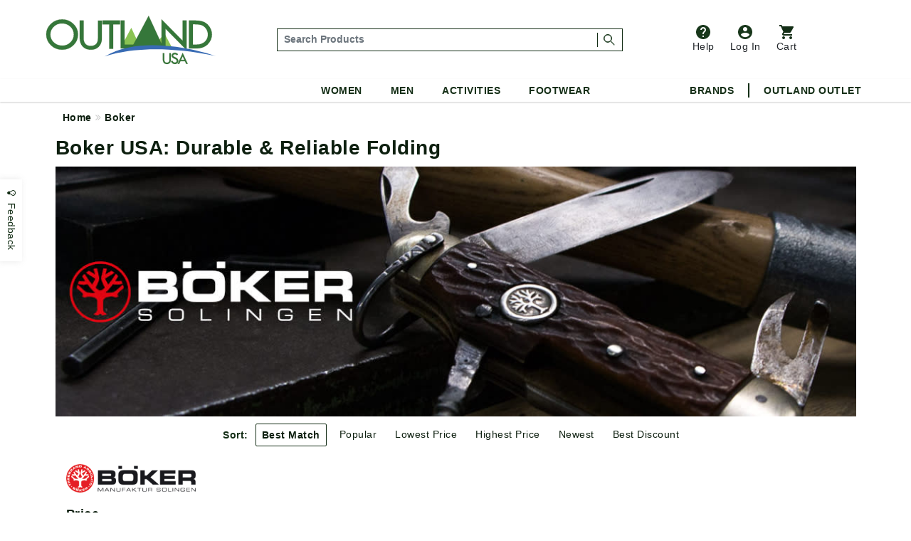

--- FILE ---
content_type: text/html;charset=UTF-8
request_url: https://www.outlandusa.com/m/boker/shop/filter
body_size: 14859
content:
<!DOCTYPE html><html lang="en" xml:lang="en" ><head><meta  charset="utf-8"><title>Boker USA Cutlery, Hunting, Stainless Steel</title><meta  content="Boker Backed By 300Years of German Craftsmanship." name="description"><link  href="https://plus.google.com/110106600904964446429" rel="publisher"><link  href="https://emop.be" rel="preconnect"><link  href="https://www.google-analytics.com" rel="preconnect"><meta  content="DPR, Viewport-Width, Width" http-equiv="Accept-CH"><meta  content="xdtebyyzymzuh1zmmngbmtpw8k71or" name="facebook-domain-verification"><meta  content="7a2ade30437d7097d4200c6b915c4c2b" name="p:domain_verify"><meta  content="56E66C0428E45EB6DCFC35E69C18FD1A" name="msvalidate.02"><meta  content="etjje58-MMsJXch7Qnz1LXua2XAcD3Mjpx1sCecbg94" name="google-site-verification"><meta  content="19omDy06ZCp3fCpv6b-TRN3tGmoY8lUq-CUXwseCIKE" name="google-site-verification"><meta  content="5CFDC638F79E38E848FF12CC1D9379E4" name="msvalidate.01"><meta  content="MnG_5KanUUounkD5q6gwcDBi4emuph51Wn5pL2jXscs" name="google-site-verification-1"><meta  content="U27p6z3cZpkt14aOMiS1Q-u3A3GKNI_HRdZDtyAovWk" name="google-site-verification-2"><meta  content="RAQk6zDXjgk4oFvBUUztL0GIr5Ri5jdfGHGRI04b6sU" name="google-site-verification"><meta  content="IE=edge" http-equiv="X-UA-Compatible"><meta  content="on" http-equiv="cleartype"><meta  content="width=device-width, initial-scale=1" name="viewport"><meta  content="True" name="HandheldFriendly"><meta  content="320" name="MobileOptimized"><meta  content="product" name="twitter:card"><meta  content="@outlandusa" name="twitter:site"><meta  content="Boker Backed By 300Years of German Craftsmanship." name="twitter:description"><meta  content="Boker USA Cutlery, Hunting, Stainless Steel" property="og:title"><meta  content="article" property="og:type"><meta  content="https://www.outlandusa.com/m/boker" property="og:url"><meta  content="Boker Backed By 300Years of German Craftsmanship." property="og:description"><meta  content="OutlandUSA | Specialty Outdoor Goods, Camping, Shoes and Apparel" property="og:site_name"><meta  content="#FFFFFF" name="msapplication-TileColor"><meta  content="yes" name="mobile-web-app-capable"><meta  content="//res.cloudinary.com/outlandusa/image/upload/t_manufacturer-logo/2e8e7b37595c217d6bd33f133623ee76.png" property="og:image"><meta  content="//res.cloudinary.com/outlandusa/image/upload/t_manufacturer-logo/2e8e7b37595c217d6bd33f133623ee76.png" name="twitter:image"><meta  content="https://res.cloudinary.com/outlandusa/image/upload/c_pad,fl_force_strip,g_center,h_70,w_70/outlandusa-icon.png" name="msapplication-square70x70logo"><meta  content="https://res.cloudinary.com/outlandusa/image/upload/c_pad,fl_force_strip,g_center,h_150,w_150/outlandusa-icon.png" name="msapplication-square150x150logo"><meta  content="https://res.cloudinary.com/outlandusa/image/upload/c_pad,fl_force_strip,g_center,h_310,w_310/outlandusa-icon.png" name="msapplication-wide310x150logo"><meta  content="https://res.cloudinary.com/outlandusa/image/upload/c_pad,fl_force_strip,g_center,h_310,w_310/outlandusa-icon.png"><meta  content="https://res.cloudinary.com/outlandusa/image/upload/c_pad,fl_force_strip,g_center,h_144,w_144/outlandusa-icon.png" name="msapplication-TileImage"><link  href="https://res.cloudinary.com/outlandusa/image/upload/c_pad,fl_force_strip,g_center,h_16,w_16/outlandusa-icon.ico" type="image/x-icon" rel="shortcut icon"><link  href="https://res.cloudinary.com/outlandusa/image/upload/c_pad,fl_force_strip,g_center,h_16,w_16/outlandusa-icon.png" rel="apple-touch-icon"><link  href="https://res.cloudinary.com/outlandusa/image/upload/c_pad,fl_force_strip,g_center,h_57,w_57/outlandusa-icon.png" sizes="57x57" rel="apple-touch-icon"><link  href="https://res.cloudinary.com/outlandusa/image/upload/c_pad,fl_force_strip,g_center,h_72,w_72/outlandusa-icon.png" sizes="72x72" rel="apple-touch-icon"><link  href="https://res.cloudinary.com/outlandusa/image/upload/c_pad,fl_force_strip,g_center,h_114,w_114/outlandusa-icon.png" sizes="114x114" rel="apple-touch-icon"><link  href="https://res.cloudinary.com/outlandusa/image/upload/c_pad,fl_force_strip,g_center,h_144,w_144/outlandusa-icon.png" sizes="144x144" rel="apple-touch-icon"><link  href="https://res.cloudinary.com/outlandusa/image/upload/c_pad,fl_force_strip,g_center,h_60,w_60/outlandusa-icon.png" sizes="60x60" rel="apple-touch-icon"><link  href="https://res.cloudinary.com/outlandusa/image/upload/c_pad,fl_force_strip,g_center,h_120,w_120/outlandusa-icon.png" sizes="120x120" rel="apple-touch-icon"><link  href="https://res.cloudinary.com/outlandusa/image/upload/c_pad,fl_force_strip,g_center,h_76,w_76/outlandusa-icon.png" sizes="76x76" rel="apple-touch-icon"><link  href="https://res.cloudinary.com/outlandusa/image/upload/c_pad,fl_force_strip,g_center,h_152,w_152/outlandusa-icon.png" sizes="152x152" rel="apple-touch-icon"><link  href="https://res.cloudinary.com/outlandusa/image/upload/c_pad,fl_force_strip,g_center,h_16,w_16/outlandusa-icon.png" type="image/png" rel="icon"><link  href="https://res.cloudinary.com/outlandusa/image/upload/c_pad,fl_force_strip,g_center,h_32,w_32/outlandusa-icon.png" sizes="32x32" type="image/png" rel="icon"><link  href="https://res.cloudinary.com/outlandusa/image/upload/c_pad,fl_force_strip,g_center,h_64,w_64/outlandusa-icon.png" sizes="64x64" type="image/png" rel="icon"><link  href="https://res.cloudinary.com/outlandusa/image/upload/c_pad,fl_force_strip,g_center,h_96,w_96/outlandusa-icon.png" sizes="96x96" type="image/png" rel="icon"><link  href="https://res.cloudinary.com/outlandusa/image/upload/c_pad,fl_force_strip,g_center,h_196,w_196/outlandusa-icon.png" sizes="196x196" type="image/png" rel="icon"><link  href="https://www.outlandusa.com/m/boker" rel="canonical"><meta  content="//res.cloudinary.com/outlandusa/image/upload/t_manufacturer-logo/2e8e7b37595c217d6bd33f133623ee76.png" property="og:image:secure_url"><meta  content="image/png" property="og:image:type"><meta  content="260" property="og:image:width"><meta  content="62" property="og:image:height"><meta  content="Boker USA Cutlery, Hunting, Stainless Steel" property="twitter:title"><meta  content="153135865163024" property="fb:app_id"><link href="/assets/cache/98CB666383EA3D7F161F0FE30EF60BA9.css" rel="stylesheet" type="text/css" charset="UTF-8" crossorigin="anonymous" async="true"/><link href="/modules/nsMain-bundle/nsg-module-layout/assets/css/bootstrap-social.css" rel="stylesheet" type="text/css" charset="UTF-8" moduleroot="/modules/nsMain-bundle/nsg-module-layout"/><link href="/modules/nsMain-bundle/nsg-module-layout/assets/css/font-awesome-social.css" rel="stylesheet" type="text/css" charset="UTF-8" moduleroot="/modules/nsMain-bundle/nsg-module-layout"/><script src="/modules/outlandusa/assets/js/microsoft_analytics_tracking.js"></script><!--[if lt IE 9]><script src="/modules/nsMain-bundle/nsg-module-layout/assets/html5shiv.js"></script><script src="/modules/nsMain-bundle/nsg-module-layout/assets/respond.js"></script><script src="/modules/nsMain-bundle/nsg-module-layout/assets/respond.js"></script><![endif]--><script>            !function(f,b,e,v,n,t,s){if(f.fbq)return;n=f.fbq=function(){n.callMethod?            n.callMethod.apply(n,arguments):n.queue.push(arguments)};if(!f._fbq)f._fbq=n;            n.push=n;n.loaded=!0;n.version='2.0';n.queue=[];t=b.createElement(e);t.async=!0;            t.src=v;s=b.getElementsByTagName(e)[0];s.parentNode.insertBefore(t,s)}(window,            document,'script','https://connect.facebook.net/en_US/fbevents.js');            fbq('init', '1389527244472252'); // Insert your pixel ID here.            fbq('track', 'PageView');            </script><noscript><img height="1" width="1" style="display:none"            src="https://www.facebook.com/tr?id=1389527244472252&ev=PageView&noscript=1"            /></noscript><script>window.ga_debug = {trace: true};(function(i,s,o,g,r,a,m){i['GoogleAnalyticsObject']=r;i[r]=i[r]||function(){(i[r].q=i[r].q||[]).push(arguments)},i[r].l=1*new Date();a=s.createElement(o),m=s.getElementsByTagName(o)[0];a.async=1;a.src=g;m.parentNode.insertBefore(a,m)})(window,document,'script','//www.google-analytics.com/analytics.js','ga');ga('create', 'UA-62104166-1', 'auto');ga('require', 'linkid');ga('require', 'displayfeatures');ga('require', 'ec');ga('send', 'pageview', '/m/boker/shop/filter');</script><script  src="https://code.jquery.com/jquery-3.6.0.min.js"  integrity="sha256-/xUj+3OJU5yExlq6GSYGSHk7tPXikynS7ogEvDej/m4="  crossorigin="anonymous"></script><script>!function(f,b,e,v,n,t,s){if(f.fbq)return;n=f.fbq=function(){n.callMethod?n.callMethod.apply(n,arguments):n.queue.push(arguments)};if(!f._fbq)f._fbq=n;n.push=n;n.loaded=!0;n.version='2.0';n.queue=[];t=b.createElement(e);t.async=!0;t.src=v;s=b.getElementsByTagName(e)[0];s.parentNode.insertBefore(t,s)}(window, document,'script','https://connect.facebook.net/en_US/fbevents.js');fbq('init', '422958285403460');fbq('track', 'PageView');</script><noscript><img height="1" width="1" style="display:none"src="https://www.facebook.com/tr?id=422958285403460&ev=PageView&noscript=1"/></noscript><script async src="https://www.googletagmanager.com/gtag/js?id=AW-1068111645"></script><script>  window.dataLayer = window.dataLayer || [];  function gtag(){dataLayer.push(arguments);}  gtag('js', new Date());  gtag('config', 'AW-1068111645');</script><script async src="https://www.googletagmanager.com/gtag/js?id=G-CWTQ6NGNK5"></script><script>  window.dataLayer = window.dataLayer || [];  function gtag(){dataLayer.push(arguments);}  gtag('js', new Date());  gtag('config', 'G-CWTQ6NGNK5');</script></head><body><div id="top"></div><div id="GTS_CONTAINER" style="height:0;visibility:hidden;position:absolute;left:-9999px;"></div><script>var _rollbarConfig = {accessToken: "8b062c3f04bd48919bb148d1f45b58c4", ignoredMessages: ["(unknown) Script error","(unknown): Script error","Image Missing","(unknown): object Object"], hostWhiteList: ["api.outlandusa.com","outlandusa.com"], captureUncaught: true, captureUnhandledRejections: false,payload: {environment: "www.outlandusa.com"},maxItems:5};!function(r){function e(t){if(o[t])return o[t].exports;var n=o[t]={exports:{},id:t,loaded:!1};return r[t].call(n.exports,n,n.exports,e),n.loaded=!0,n.exports}var o={};return e.m=r,e.c=o,e.p="",e(0)}([function(r,e,o){"use strict";var t=o(1).Rollbar,n=o(2);_rollbarConfig.rollbarJsUrl=_rollbarConfig.rollbarJsUrl||"https://d37gvrvc0wt4s1.cloudfront.net/js/v1.9/rollbar.min.js";var a=t.init(window,_rollbarConfig),i=n(a,_rollbarConfig);a.loadFull(window,document,!_rollbarConfig.async,_rollbarConfig,i)},function(r,e){"use strict";function o(r){return function(){try{return r.apply(this,arguments)}catch(e){try{console.error("[Rollbar]: Internal error",e)}catch(o){}}}}function t(r,e,o){window._rollbarWrappedError&&(o[4]||(o[4]=window._rollbarWrappedError),o[5]||(o[5]=window._rollbarWrappedError._rollbarContext),window._rollbarWrappedError=null),r.uncaughtError.apply(r,o),e&&e.apply(window,o)}function n(r){var e=function(){var e=Array.prototype.slice.call(arguments,0);t(r,r._rollbarOldOnError,e)};return e.belongsToShim=!0,e}function a(r){this.shimId=++c,this.notifier=null,this.parentShim=r,this._rollbarOldOnError=null}function i(r){var e=a;return o(function(){if(this.notifier)return this.notifier[r].apply(this.notifier,arguments);var o=this,t="scope"===r;t&&(o=new e(this));var n=Array.prototype.slice.call(arguments,0),a={shim:o,method:r,args:n,ts:new Date};return window._rollbarShimQueue.push(a),t?o:void 0})}function l(r,e){if(e.hasOwnProperty&&e.hasOwnProperty("addEventListener")){var o=e.addEventListener;e.addEventListener=function(e,t,n){o.call(this,e,r.wrap(t),n)};var t=e.removeEventListener;e.removeEventListener=function(r,e,o){t.call(this,r,e&&e._wrapped?e._wrapped:e,o)}}}var c=0;a.init=function(r,e){var t=e.globalAlias||"Rollbar";if("object"==typeof r[t])return r[t];r._rollbarShimQueue=[],r._rollbarWrappedError=null,e=e||{};var i=new a;return o(function(){if(i.configure(e),e.captureUncaught){i._rollbarOldOnError=r.onerror,r.onerror=n(i);var o,a,c="EventTarget,Window,Node,ApplicationCache,AudioTrackList,ChannelMergerNode,CryptoOperation,EventSource,FileReader,HTMLUnknownElement,IDBDatabase,IDBRequest,IDBTransaction,KeyOperation,MediaController,MessagePort,ModalWindow,Notification,SVGElementInstance,Screen,TextTrack,TextTrackCue,TextTrackList,WebSocket,WebSocketWorker,Worker,XMLHttpRequest,XMLHttpRequestEventTarget,XMLHttpRequestUpload".split(",");for(o=0;o<c.length;++o)a=c[o],r[a]&&r[a].prototype&&l(i,r[a].prototype)}return e.captureUnhandledRejections&&(i._unhandledRejectionHandler=function(r){var e=r.reason,o=r.promise,t=r.detail;!e&&t&&(e=t.reason,o=t.promise),i.unhandledRejection(e,o)},r.addEventListener("unhandledrejection",i._unhandledRejectionHandler)),r[t]=i,i})()},a.prototype.loadFull=function(r,e,t,n,a){var i=function(){var e;if(void 0===r._rollbarPayloadQueue){var o,t,n,i;for(e=new Error("rollbar.js did not load");o=r._rollbarShimQueue.shift();)for(n=o.args,i=0;i<n.length;++i)if(t=n[i],"function"==typeof t){t(e);break}}"function"==typeof a&&a(e)},l=!1,c=e.createElement("script"),p=e.getElementsByTagName("script")[0],d=p.parentNode;c.crossOrigin="anonymous",c.src=n.rollbarJsUrl,c.async=!t,c.onload=c.onreadystatechange=o(function(){if(!(l||this.readyState&&"loaded"!==this.readyState&&"complete"!==this.readyState)){c.onload=c.onreadystatechange=null;try{d.removeChild(c)}catch(r){}l=!0,i()}}),d.insertBefore(c,p)},a.prototype.wrap=function(r,e){try{var o;if(o="function"==typeof e?e:function(){return e||{}},"function"!=typeof r)return r;if(r._isWrap)return r;if(!r._wrapped){r._wrapped=function(){try{return r.apply(this,arguments)}catch(e){throw"string"==typeof e&&(e=new String(e)),e._rollbarContext=o()||{},e._rollbarContext._wrappedSource=r.toString(),window._rollbarWrappedError=e,e}},r._wrapped._isWrap=!0;for(var t in r)r.hasOwnProperty(t)&&(r._wrapped[t]=r[t])}return r._wrapped}catch(n){return r}};for(var p="log,debug,info,warn,warning,error,critical,global,configure,scope,uncaughtError,unhandledRejection".split(","),d=0;d<p.length;++d)a.prototype[p[d]]=i(p[d]);r.exports={Rollbar:a,_rollbarWindowOnError:t}},function(r,e){"use strict";r.exports=function(r,e){return function(o){if(!o&&!window._rollbarInitialized){var t=window.RollbarNotifier,n=e||{},a=n.globalAlias||"Rollbar",i=window.Rollbar.init(n,r);i._processShimQueue(window._rollbarShimQueue||[]),window[a]=i,window._rollbarInitialized=!0,t.processPayloads()}}}}]);</script><div class="container-fluid"><ul id="mobile-menu"><div id="mobile-menu-wrapper"><div class="tertiary-icons-wrapper"><li class="header-li"><a href="https://outlandusa.helpscoutdocs.com/" target="helpscout" rel="nofollow" class="d-flex flex-column btn header-icon btn-popover-support"><img class="header-icon-image" src="https://res.cloudinary.com/outlandusa/image/upload/w_auto/dpr_auto/q_30/v1610468250/support-icon.svg" />          Help        </a></li><li class="login-container header-li"><a href="/security/login" class="d-flex flex-column flex-column btn header-icon text-decoration-none"><img class="header-icon-image" src="https://res.cloudinary.com/outlandusa/image/upload/w_auto/dpr_auto/q_30/v1610468533/account-icon.svg" />            Log In        </a></li><li class=" header-li"><a href="/checkout/view" class="btn btn-popover-cart header-icon d-flex flex-column cart-btn-popover-container"><img class="header-icon-image" src="https://res.cloudinary.com/outlandusa/image/upload/w_auto/dpr_auto/q_30/v1610468534/cart-icon.svg" />        Cart</a></li></div><div class="mobile-search-input--wrapper" itemscope itemtype="https://schema.org/WebSite"><link itemprop="url" href="https://www.outlandusa.com/m/boker" /><link itemprop="image" href="//res.cloudinary.com/outlandusa/image/upload/t_manufacturer-logo/2e8e7b37595c217d6bd33f133623ee76.png" /><meta itemprop="name" content="Boker USA Cutlery, Hunting, Stainless Steel" /><meta itemprop="description" content="Boker Backed By 300Years of German Craftsmanship." /><meta itemprop="about" content="Outdoor lifestyle jackets, backpacks, and shoes from Canada Goose, Arc'teryx, Fjallraven, Kavu, Adidas, and more." /><meta itemprop="keywords" content="Boker" /><form id="mobile-search-input" action="/search" method="get" itemprop="potentialAction" itemscope itemtype="https://schema.org/SearchAction"><div class="input-group search-input-box d-flex align-items-center"><meta itemprop="target" content="https://www.outlandusa.com/search?q={q}" /><input value="" class="search-input form-control p-1" placeholder="Search Products" aria-label="..." itemprop="query-input" type="text" id="q" name="q" required /><span class="search-seperator"></span><div class="input-group-btn"><button type="submit" class="btn"><span style="font-weight: 600; font-size: 1.4rem">Search &nbsp;</span><img src="https://res.cloudinary.com/outlandusa/image/upload/w_300/dpr_auto/q_30/v1610653345/search-icon.svg" /></button></div></div></form></div><h2 class="mobile-heading">Top Categories</h2><div class="feat-cat-wrapper"><div class="img-container" ><a href="/s/mens/shorts" class="thumbnail-link"><img class="cat-thumb cat-thumb-img--1" src="https://res.cloudinary.com/outlandusa/image/upload/w_300/dpr_auto/q_30/v1622580398/featured%20categories%20for%20mobile%20menu/Mens_Shorts.jpg"/><p class="category-title">Men's Shorts</p></a></div><div class="img-container" ><a href="/s/sunglasses" class="thumbnail-link"><img class="cat-thumb cat-thumb-img--2" src="https://res.cloudinary.com/outlandusa/image/upload/w_300/dpr_auto/q_30/v1622580398/featured%20categories%20for%20mobile%20menu/Sunglasses.jpg"/><p class="category-title">Sunglasses</p></a></div><div class="img-container" ><a href="/s/mens/sandals-and-flip-flops" class="thumbnail-link" ><img class="cat-thumb cat-thumb-img--3" src="https://res.cloudinary.com/outlandusa/image/upload/w_300/dpr_auto/q_30/v1622580397/featured%20categories%20for%20mobile%20menu/Mens_s_Sandals_Tile.jpg"/><p class="category-title">Men's Sandals</p></a></div></div><div class="feat-cat-wrapper"><div class="img-container" ><a href="/s/womens/sandals-and-flip-flops " class="thumbnail-link"><img class="cat-thumb cat-thumb-img--1" src="https://res.cloudinary.com/outlandusa/image/upload/w_300/dpr_auto/q_30/v1622580399/featured%20categories%20for%20mobile%20menu/Women_s_Sandals_Tile.jpg"/><p class="category-title">Women's Sandals</p></a></div><div class="img-container" ><a href="/s/sleeping-bags" class="thumbnail-link"><img class="cat-thumb cat-thumb-img--2" src="https://res.cloudinary.com/outlandusa/image/upload/w_300/dpr_auto/q_30/v1622580398/featured%20categories%20for%20mobile%20menu/Sleeping_Bag.jpg"/><p class="category-title">Sleeping Bags</p></a></div><div class="img-container" ><a href="/s/water-bottles" class="thumbnail-link" ><img class="cat-thumb cat-thumb-img--3" src="https://res.cloudinary.com/outlandusa/image/upload/w_300/dpr_auto/q_30/v1622580398/featured%20categories%20for%20mobile%20menu/Water_Bottles.jpg"/><p class="category-title">Water Bottles</p></a></div></div><div class="subtitle">Women</div><div class="page-rule"></div><div class="accordion accordion-flush" id="accordionFlushExample"><div class="accordion-item"><h2 class="accordion-header" id="flush-headingOne"><button class="accordion-button collapsed" type="button" data-bs-toggle="collapse" data-bs-target="#women-cat-One" aria-expanded="false" aria-controls="women-cat-One">            Jackets & Sweaters          </button></h2><div id="women-cat-One" class="accordion-collapse collapse" aria-labelledby="flush-headingOne" data-bs-parent="#accordionFlushExample"><div class="submenu-wrapper"><ul class="mobile-nav-submenu"><li><a href="/s/womens/jackets-and-coats">Jackets & Coats</a></li><li><a href="/s/womens/sweatshirts-hoodies">Sweatshirts / Hoodies</a></li><li><a href="/s/womens/sweaters">Sweaters</a></li></ul></div></div></div><div class="accordion-item"><h2 class="accordion-header" id="flush-headingTwo"><button class="accordion-button collapsed" type="button" data-bs-toggle="collapse" data-bs-target="#women-cat-Two" aria-expanded="false" aria-controls="women-cat-Two">            Shirts          </button></h2><div id="women-cat-Two" class="accordion-collapse collapse" aria-labelledby="flush-headingTwo" data-bs-parent="#accordionFlushExample"><div class="submenu-wrapper"><ul class="mobile-nav-submenu"><li><a href="/s/womens/shirts">Shirts</a></li></ul></div></div></div><div class="accordion-item"><h2 class="accordion-header" id="flush-headingThree"><button class="accordion-button collapsed" type="button" data-bs-toggle="collapse" data-bs-target="#women-cat-Three" aria-expanded="false" aria-controls="women-cat-Three">            Bottoms          </button></h2><div id="women-cat-Three" class="accordion-collapse collapse" aria-labelledby="flush-headingThree" data-bs-parent="#accordionFlushExample"><div class="submenu-wrapper"><ul class="mobile-nav-submenu"><li><a href="/s/womens/pants">Pants</a></li><li><a href="/s/womens/shorts">Shorts</a></li><li><a href ="/c/dresses-and-skirts">Dresses&Skirts</a></li></ul></div></div></div><div class="accordion-item"><h2 class="accordion-header" id="flush-headingFour"><button class="accordion-button collapsed" type="button" data-bs-toggle="collapse" data-bs-target="#women-cat-Four" aria-expanded="false" aria-controls="women-cat-Four">            Shoes          </button></h2><div id="women-cat-Four" class="accordion-collapse collapse" aria-labelledby="flush-headingFour" data-bs-parent="#accordionFlushExample"><div class="submenu-wrapper"><ul class="mobile-nav-submenu"><li><a href="/s/womens/hiking-shoes-and-boots">Hiking Shoes</a></li><li><a href="/s/womens/running-shoes">Running Shoes</a></li><li><a href="/s/womens/climbing-shoes">Climbing Shoes</a></li><li><a href="/s/womens/slippers-moccasins">Slippers / Moccasins</a></li><li><a href="/s/womens/sandals-and-flip-flops">Sandals</a></li></ul></div></div></div><div class="accordion-item"><h2 class="accordion-header" id="flush-headingFive"><button class="accordion-button collapsed" type="button" data-bs-toggle="collapse" data-bs-target="#women-cat-Five" aria-expanded="false" aria-controls="women-cat-Five">            Underwear & Base Layer          </button></h2><div id="women-cat-Five" class="accordion-collapse collapse" aria-labelledby="flush-headingFive" data-bs-parent="#accordionFlushExample"><div class="submenu-wrapper"><ul class="mobile-nav-submenu"><li><a href="/s/womens/underwear-bras-and-base-layer">Underwear & Base Layer</a></li></ul></div></div></div><div class="accordion-item"><h2 class="accordion-header" id="flush-headingSix"><button class="accordion-button collapsed" type="button" data-bs-toggle="collapse" data-bs-target="#women-cat-Six" aria-expanded="false" aria-controls="women-cat-Six">            Boots          </button></h2><div id="women-cat-Six" class="accordion-collapse collapse" aria-labelledby="flush-headingSix" data-bs-parent="#accordionFlushExample"><div class="submenu-wrapper"><ul class="mobile-nav-submenu"><li><a href="/s/womens/casual-boots">Casual Boots</a></li><li><a href="/s/womens/hiking-boots">Hiking Boots</a></li></ul></div></div></div><div class="accordion-item"><h2 class="accordion-header" id="flush-headingSeven"><button class="accordion-button collapsed" type="button" data-bs-toggle="collapse" data-bs-target="#women-cat-Seven" aria-expanded="false" aria-controls="women-cat-Seven">            Sunglasses          </button></h2><div id="women-cat-Seven" class="accordion-collapse collapse" aria-labelledby="flush-headingSeven" data-bs-parent="#accordionFlushExample"><div class="submenu-wrapper"><ul class="mobile-nav-submenu"><li><a href="/s/womens/sunglasses">Sunglasses</a></li></ul></div></div></div><div class="accordion-item"><h2 class="accordion-header" id="flush-headingEight"><button class="accordion-button collapsed" type="button" data-bs-toggle="collapse" data-bs-target="#women-cat-Eight" aria-expanded="false" aria-controls="women-cat-Eight">            Hats & Headwear          </button></h2><div id="women-cat-Eight" class="accordion-collapse collapse" aria-labelledby="flush-headingEight" data-bs-parent="#accordionFlushExample"><div class="submenu-wrapper"><ul class="mobile-nav-submenu"><li><a href="/s/womens/hats-and-headwear">Hats & Headwear</a></li></ul></div></div></div><div class="accordion-item"><h2 class="accordion-header" id="flush-headingTen"><button class="accordion-button collapsed" type="button" data-bs-toggle="collapse" data-bs-target="#women-cat-Ten" aria-expanded="false" aria-controls="women-cat-Ten">            Bags & Backpacks          </button></h2><div id="women-cat-Ten" class="accordion-collapse collapse" aria-labelledby="flush-headingTen" data-bs-parent="#accordionFlushExample"><div class="submenu-wrapper"><ul class="mobile-nav-submenu"><li><a href="/s/womens/handbags-purses">Handbags & Purses</a></li><li><a href="/s/womens/day-school-packs">Day / School Packs</a></li><li><a href="/s/womens/hiking-packs">Hiking Packs</a></li></ul></div></div></div><div class="accordion-item"><h2 class="accordion-header" id="flush-headingEleven"><button class="accordion-button collapsed" type="button" data-bs-toggle="collapse" data-bs-target="#women-cat-Eleven" aria-expanded="false" aria-controls="women-cat-Eleven">            Accessories          </button></h2><div id="women-cat-Eleven" class="accordion-collapse collapse" aria-labelledby="flush-headingEleven" data-bs-parent="#accordionFlushExample"><div class="submenu-wrapper"><ul class="mobile-nav-submenu"><li><a href="/s/womens/gloves">Gloves</a></li><li><a href="/s/womens/socks">Socks / Compression</a></li><li><a href="/s/womens/scarves">Scarves</a></li><li><a href="/s/womens/wallets">Wallets</a></li></ul></div></div></div></div><div class="subtitle">Men</div><div class="page-rule"></div><div class="accordion accordion-flush" id="accordionFlushExample"><div class="accordion-item"><h2 class="accordion-header" id="flush-headingOne"><button class="accordion-button collapsed" type="button" data-bs-toggle="collapse" data-bs-target="#men-cat-One" aria-expanded="false" aria-controls="men-cat-One">            Jackets & Sweaters          </button></h2><div id="men-cat-One" class="accordion-collapse collapse" aria-labelledby="flush-headingOne" data-bs-parent="#accordionFlushExample"><div class="submenu-wrapper"><ul class="mobile-nav-submenu"><li><a href="/s/mens/jackets-and-coats">Jackets & Coats</a></li><li><a href="/s/mens/sweatshirts-and-hoodies">Sweatshirts / Hoodies</a></li><li><a href="/s/mens/sweaters">Sweaters</a></li><li><a href="/s/mens/vests">Vests</a></li></ul></div></div></div><div class="accordion-item"><h2 class="accordion-header" id="flush-headingTwo"><button class="accordion-button collapsed" type="button" data-bs-toggle="collapse" data-bs-target="#men-cat-Two" aria-expanded="false" aria-controls="men-cat-Two">            Shirts          </button></h2><div id="men-cat-Two" class="accordion-collapse collapse" aria-labelledby="flush-headingTwo" data-bs-parent="#accordionFlushExample"><div class="submenu-wrapper"><ul class="mobile-nav-submenu"><li><a href="/s/mens/shirts">Shirts</a></li></ul></div></div></div><div class="accordion-item"><h2 class="accordion-header" id="flush-headingThree"><button class="accordion-button collapsed" type="button" data-bs-toggle="collapse" data-bs-target="#men-cat-Three" aria-expanded="false" aria-controls="men-cat-Three">            Bottoms          </button></h2><div id="men-cat-Three" class="accordion-collapse collapse" aria-labelledby="flush-headingThree" data-bs-parent="#accordionFlushExample"><div class="submenu-wrapper"><ul class="mobile-nav-submenu"><li><a href="/s/mens/pants">Pants</a></li><li><a href="/s/mens/shorts">Shorts</a></li></ul></div></div></div><div class="accordion-item"><h2 class="accordion-header" id="flush-headingFour"><button class="accordion-button collapsed" type="button" data-bs-toggle="collapse" data-bs-target="#men-cat-Four" aria-expanded="false" aria-controls="men-cat-Four"><a>Underwear & Base Layer</a></button></h2><div id="men-cat-Four" class="accordion-collapse collapse" aria-labelledby="flush-headingFour" data-bs-parent="#accordionFlushExample"><div class="submenu-wrapper"><ul class="mobile-nav-submenu"><li><a href="/s/mens/underwear-and-base-layer">Underwear & Base Layer</a></li></ul></div></div></div><div class="accordion-item"><h2 class="accordion-header" id="flush-headingFive"><button class="accordion-button collapsed" type="button" data-bs-toggle="collapse" data-bs-target="#men-cat-Five" aria-expanded="false" aria-controls="men-cat-Five">            Shoes          </button></h2><div id="men-cat-Five" class="accordion-collapse collapse" aria-labelledby="flush-headingFive" data-bs-parent="#accordionFlushExample"><div class="submenu-wrapper"><ul class="mobile-nav-submenu"><li><a href="/s/mens/hiking-shoes-and-boots">Hiking Shoes</a></li><li><a href="/s/mens/running-shoes">Running Shoes</a></li><li><a href="/s/mens/climbing-shoes">Climbing Shoes</a></li><li><a href="/s/mens/slippers-and-moccasins">Slippers / Moccasins</a></li><li><a href="/s/mens/sandals-and-flip-flops">Sandals</a></li></ul></div></div></div><div class="accordion-item"><h2 class="accordion-header" id="flush-headingSix"><button class="accordion-button collapsed" type="button" data-bs-toggle="collapse" data-bs-target="#men-cat-Six" aria-expanded="false" aria-controls="men-cat-Six">            Boots          </button></h2><div id="men-cat-Six" class="accordion-collapse collapse" aria-labelledby="flush-headingSix" data-bs-parent="#accordionFlushExample"><div class="submenu-wrapper"><ul class="mobile-nav-submenu"><li><a href="/s/mens/casual-boots">Casual Boots</a></li><li><a href="/s/mens/hiking-boots">Hiking Boots</a></li><li><a href="/s/mens/work-boots">Work Boots</a></li></ul></div></div></div><div class="accordion-item"><h2 class="accordion-header" id="flush-headingSeven"><button class="accordion-button collapsed" type="button" data-bs-toggle="collapse" data-bs-target="#men-cat-Seven" aria-expanded="false" aria-controls="men-cat-Seven">            Sunglasses          </button></h2><div id="men-cat-Seven" class="accordion-collapse collapse" aria-labelledby="flush-headingSeven" data-bs-parent="#accordionFlushExample"><div class="submenu-wrapper"><ul class="mobile-nav-submenu"><li><a href="/s/mens/sunglasses">Sunglasses</a></li></ul></div></div></div><div class="accordion-item"><h2 class="accordion-header" id="flush-headingEight"><button class="accordion-button collapsed" type="button" data-bs-toggle="collapse" data-bs-target="#men-cat-Eight" aria-expanded="false" aria-controls="men-cat-Eight">            Bags & Backpacks          </button></h2><div id="men-cat-Eight" class="accordion-collapse collapse" aria-labelledby="flush-headingEight" data-bs-parent="#accordionFlushExample"><div class="submenu-wrapper"><ul class="mobile-nav-submenu"><li><a href="/s/mens/bags-and-backpacks">Bags & Backpacks</a></li></ul></div></div></div><div class="accordion-item"><h2 class="accordion-header" id="flush-headingNine"><button class="accordion-button collapsed" type="button" data-bs-toggle="collapse" data-bs-target="#men-cat-Nine" aria-expanded="false" aria-controls="men-cat-Nine">            Accessories          </button></h2><div id="men-cat-Nine" class="accordion-collapse collapse" aria-labelledby="flush-headingNine" data-bs-parent="#accordionFlushExample"><div class="submenu-wrapper"><ul class="mobile-nav-submenu"><li><a href="/s/mens/gloves-mitts">Gloves</a></li><li><a href="/s/mens/socks">Socks / Compression</a></li><li><a href="/s/mens/wallets">Wallets</a></li></ul></div></div></div></div><div class="subtitle">Activities</div><div class="page-rule"></div><div class="accordion accordion-flush" id="accordionFlushExample"><div class="accordion-item"><h2 class="accordion-header" id="flush-headingOne"><button class="accordion-button collapsed" type="button" data-bs-toggle="collapse" data-bs-target="#activites-cat-One" aria-expanded="false" aria-controls="activities-cat-One">            Travel & Tech          </button></h2><div id="activites-cat-One" class="accordion-collapse collapse" aria-labelledby="flush-headingOne" data-bs-parent="#accordionFlushExample"><div class="submenu-wrapper"><ul class="mobile-nav-submenu"><li><a href="/s/luggage">Luggage</a></li><li><a href="/s/handbags-wallets">Handbags / Wallets</a></li><li><a href="/s/umbrella">Umbrellas</a></li><li><a href="/s/backpacks">Backpacks</a></li><li><a href="/s/electronics-and-cases">Electronics Cases</a></li><li><a href="/s/watches">Watches</a></li></ul></div></div></div><div class="accordion-item"><h2 class="accordion-header" id="flush-headingTwo"><button class="accordion-button collapsed" type="button" data-bs-toggle="collapse" data-bs-target="#activities-cat-Two" aria-expanded="false" aria-controls="activities-cat-Two">            Camp          </button></h2><div id="activities-cat-Two" class="accordion-collapse collapse" aria-labelledby="flush-headingTwo" data-bs-parent="#accordionFlushExample"><div class="submenu-wrapper"><ul class="mobile-nav-submenu"><li><a href="/s/tents">Tents</a></li><li><a href="/s/tarps-footprints">Tarps & Footprints</a></li><li><a href="/s/sleeping-bags">Sleeping Bags</a></li><li><a href="/s/camping-furniture">Camp Furniture</a></li><li><a href="/s/camp-kitchen">Camp Cooking</a></li><li><a href="/s/flashlights">Flashlights</a></li><li><a href="/s/coolers">Coolers</a></li><li><a href="/s/air-mattresses-pads-and-pillows">Sleeping Pads</a></li></ul></div></div></div><div class="accordion-item"><h2 class="accordion-header" id="flush-headingThree"><button class="accordion-button collapsed" type="button" data-bs-toggle="collapse" data-bs-target="#activities-cat-Three" aria-expanded="false" aria-controls="activities-cat-Three">            Hike          </button></h2><div id="activities-cat-Three" class="accordion-collapse collapse" aria-labelledby="flush-headingThree" data-bs-parent="#accordionFlushExample"><div class="submenu-wrapper"><ul class="mobile-nav-submenu"><li><a href="/s/knives-and-tools">Knives & Tools</a></li><li><a href="/s/backpacking-packs">Hiking Packs</a></li><li><a href="/s/water-bottles">Water Bottles</a></li><li><a href="/s/safety-and-survival">Safety & GPS</a></li><li><a href="/s/hiking-poles">Hiking Poles</a></li><li><a href="/s/mens/hiking-shoes-and-boots">Men's Hiking Shoes</a></li><li><a href="/s/womens/hiking-shoes-and-boots">Women's Hiking Shoes</a></li></ul></div></div></div><div class="accordion-item"><h2 class="accordion-header" id="flush-headingFour"><button class="accordion-button collapsed" type="button" data-bs-toggle="collapse" data-bs-target="#activity-cat-Four" aria-expanded="false" aria-controls="activity-cat-Four">            Climbing          </button></h2><div id="activity-cat-Four" class="accordion-collapse collapse" aria-labelledby="flush-headingThree" data-bs-parent="#accordionFlushExample"><div class="submenu-wrapper"><ul class="mobile-nav-submenu"><li><a href="/s/hardware-and-caribeaners">Hardware</a></li><li><a href="/s/ropes-cords-bags-and-chalk">Ropes & Cords</a></li><li><a href="/s/harnesses">Harnesses</a></li><li><a href="s/footwear/climbing-shoes">Climbing Shoes</a></li><li><a href="/s/footwear/crampons">Crampons</a></li><li><a href="/s/ice-axe">Ice Axes</a></li></ul></div></div></div><div class="accordion-item"><h2 class="accordion-header" id="flush-headingFive"><button class="accordion-button collapsed" type="button" data-bs-toggle="collapse" data-bs-target="#activity-cat-Five" aria-expanded="false" aria-controls="activity-cat-Five">            Snow          </button></h2><div id="activity-cat-Five" class="accordion-collapse collapse" aria-labelledby="flush-headingFive" data-bs-parent="#accordionFlushExample"><div class="submenu-wrapper"><ul class="mobile-nav-submenu"><li><a href="/s/snowboards">Snowboards</a></li><li><a href="/s/skis">Skis</a></li><li><a href="/s/snow-cases">Cases</a></li><li><a href="/s/boarding-boots-binding">Boarding Boots & Bindings</a></li><li><a href="/s/snow-poles">Poles</a></li></ul></div></div></div><div class="accordion-item"><h2 class="accordion-header" id="flush-headingSix"><button class="accordion-button collapsed" type="button" data-bs-toggle="collapse" data-bs-target="#activity-cat-Six" aria-expanded="false" aria-controls="activity-cat-Six">            Skate          </button></h2><div id="activity-cat-Six" class="accordion-collapse collapse" aria-labelledby="flush-headingThree" data-bs-parent="#accordionFlushExample"><div class="submenu-wrapper"><ul class="mobile-nav-submenu"><li><a href="/s/skateboards">Skateboards</a></li><li><a href="/s/inline-skates">Inline Skates</a></li></ul></div></div></div><div class="accordion-item"><h2 class="accordion-header" id="flush-headingSeven"><button class="accordion-button collapsed" type="button" data-bs-toggle="collapse" data-bs-target="#activity-cat-Seven" aria-expanded="false" aria-controls="activity-cat-Seven">            Racks & Carriers          </button></h2><div id="activity-cat-Seven" class="accordion-collapse collapse" aria-labelledby="flush-headingThree" data-bs-parent="#accordionFlushExample"><div class="submenu-wrapper"><ul class="mobile-nav-submenu"><li><a href="/s/racks-and-carriers">Racks & Carriers</a></li></ul></div></div></div><div class="accordion-item"><h2 class="accordion-header" id="flush-headingEight"><button class="accordion-button collapsed" type="button" data-bs-toggle="collapse" data-bs-target="#activity-cat-Eight" aria-expanded="false" aria-controls="activity-cat-Eight">            Bike          </button></h2><div id="activity-cat-Eight" class="accordion-collapse collapse" aria-labelledby="flush-headingEight" data-bs-parent="#accordionFlushExample"><div class="submenu-wrapper"><ul class="mobile-nav-submenu"><li><a href="/s/bike/mens-apparel">Men's Bike Apparel</a></li><li><a href="/s/bike/womens-apparel">Women's Bike Apparel</a></li><li><a href="/c/bikes">Bikes</a></li><li><a href="/s/bike/parts-components">Bike Parts</a></li><li><a href="/s/bike/mens-shoes">Men's Bike Shoes</a></li><li><a href="/s/bike/womens-shoes">Women's Bike Shoes</a></li><li><a href="/s/bike/helmets">Bike Helmets</a></li><li><a href="/s/bike/backpacks">Bike Backpacks</a></li><li><a href="/s/bike/pads">Bike Pads / Protection</a></li></ul></div></div></div></div><div class="subtitle">Footwear</div><div class="page-rule"></div><div class="accordion accordion-flush" id="accordionFlushExample"><div class="accordion-item"><h2 class="accordion-header" id="flush-headingOne"><button class="accordion-button collapsed" type="button" data-bs-toggle="collapse" data-bs-target="#footwear-One" aria-expanded="false" aria-controls="footwear-One">            Men's Shoes          </button></h2><div id="footwear-One" class="accordion-collapse collapse" aria-labelledby="flush-headingOne" data-bs-parent="#accordionFlushExample"><div class="submenu-wrapper"><ul class="mobile-nav-submenu"><li><a href="/s/mens/running-shoes">Running Shoes</a></li><li><a href="/s/mens/slippers">Slippers</a></li><li><a href="/s/mens/sandals-and-flip-flops">Sandals</a></li><li><a href="/s/mens/moccasins">Moccasins</a></li></ul></div></div></div><div class="accordion-item"><h2 class="accordion-header" id="flush-headingTwo"><button class="accordion-button collapsed" type="button" data-bs-toggle="collapse" data-bs-target="#footwear-Two" aria-expanded="false" aria-controls="footwear-Two">            Men's Boots          </button></h2><div id="footwear-Two" class="accordion-collapse collapse" aria-labelledby="flush-headingTwo" data-bs-parent="#accordionFlushExample"><div class="submenu-wrapper"><ul class="mobile-nav-submenu"><li><a href="/s/mens/casual-boots">Casual Boots</a></li><li><a href="/s/mens/hiking-boots">Hiking Boots</a></li><li><a href="/s/mens/work-boots">Work Boots</a></li></ul></div></div></div><div class="accordion-item"><h2 class="accordion-header" id="flush-headingThree"><button class="accordion-button collapsed" type="button" data-bs-toggle="collapse" data-bs-target="#footwear-Three" aria-expanded="false" aria-controls="footwear-Three"><a>Men's Socks & Compression</a></button></h2><div id="footwear-Three" class="accordion-collapse collapse" aria-labelledby="flush-headingThree" data-bs-parent="#accordionFlushExample"><div class="submenu-wrapper"><ul class="mobile-nav-submenu"><li><a href="/s/mens/socks">Men's Socks & Compression</a></li></ul></div></div></div><div class="accordion-item"><h2 class="accordion-header" id="flush-headingFour"><button class="accordion-button collapsed" type="button" data-bs-toggle="collapse" data-bs-target="#footwear-Four" aria-expanded="false" aria-controls="footwear-Four">            Men's Specialty Shoes          </button></h2><div id="footwear-Four" class="accordion-collapse collapse" aria-labelledby="flush-headingFour" data-bs-parent="#accordionFlushExample"><div class="submenu-wrapper"><ul class="mobile-nav-submenu"><li><a href="/s/mens/climbing-shoes">Climbing Shoes</a></li><li><a href="/s/bike/mens-shoes">Bike Shoes</a></li><li><a href="/s/mens/mountaineering-boots">Mountaineering Boots</a></li><li><a href="/s/mens/snowboarding-boots-bindings">Snowboarding Boots / Bindings</a></li><li><a href="/s/footwear/crampons">Crampons</a></li></ul></div></div></div><div class="accordion-item"><h2 class="accordion-header" id="flush-headingFive"><button class="accordion-button collapsed" type="button" data-bs-toggle="collapse" data-bs-target="#footwear-Five" aria-expanded="false" aria-controls="footwear-Five">            Men's Insoles          </button></h2><div id="footwear-Five" class="accordion-collapse collapse" aria-labelledby="flush-headingFive" data-bs-parent="#accordionFlushExample"><div class="submenu-wrapper"><ul class="mobile-nav-submenu"><li><a href="/s/mens/insoles">Men's Insoles</a></li></ul></div></div></div><div class="accordion-item"><h2 class="accordion-header" id="flush-headingOne"><button class="accordion-button collapsed" type="button" data-bs-toggle="collapse" data-bs-target="#footwear-One-w" aria-expanded="false" aria-controls="footwear-One-w">            Women's Shoes          </button></h2><div id="footwear-One-w" class="accordion-collapse collapse" aria-labelledby="flush-headingOne-w" data-bs-parent="#accordionFlushExample"><div class="submenu-wrapper"><ul class="mobile-nav-submenu"><li><a href="/s/womens/hiking-shoes-and-boots">Hiking Shoes</a></li><li><a href="/s/womens/running-shoes">Running Shoes</a></li><li><a href="/s/womens/slippers-moccasins">Slippers / Moccasins</a></li><li><a href="/s/womens/sandals-and-flip-flops">Sandals</a></li></ul></div></div></div><div class="accordion-item"><h2 class="accordion-header" id="flush-headingTwo-w"><button class="accordion-button collapsed" type="button" data-bs-toggle="collapse" data-bs-target="#footwear-Two-w" aria-expanded="false" aria-controls="footwear-Two-w">            Women's Boots          </button></h2><div id="footwear-Two-w" class="accordion-collapse collapse" aria-labelledby="flush-headingTwo-w" data-bs-parent="#accordionFlushExample"><div class="submenu-wrapper"><ul class="mobile-nav-submenu"><li><a href="/s/womens/casual-boots">Casual Boots</a></li><li><a href="/s/womens/hiking-boots">Hiking Boots</a></li><li><a href="/s/womens/work-boots">Work Boots</a></li><li><a href="/s/womens/rain-boots">Rain Boots</a></li></ul></div></div></div><div class="accordion-item"><h2 class="accordion-header" id="flush-headingThree-w"><button class="accordion-button collapsed" type="button" data-bs-toggle="collapse" data-bs-target="#footwear-Three-w" aria-expanded="false" aria-controls="footwear-Three-w"><a>Women's Socks & Compression</a></button></h2><div id="footwear-Three-w" class="accordion-collapse collapse" aria-labelledby="flush-headingThree-w" data-bs-parent="#accordionFlushExample"><div class="submenu-wrapper"><ul class="mobile-nav-submenu"><li><a href="/s/womens/footwear">Women's Socks and Compressions</a></li></ul></div></div></div><div class="accordion-item"><h2 class="accordion-header" id="flush-headingFour-w"><button class="accordion-button collapsed" type="button" data-bs-toggle="collapse" data-bs-target="#footwear-Four-w" aria-expanded="false" aria-controls="footwear-Four-w">            Women's Specialty Shoes          </button></h2><div id="footwear-Four-w" class="accordion-collapse collapse" aria-labelledby="flush-headingFour-w" data-bs-parent="#accordionFlushExample"><div class="submenu-wrapper"><ul class="mobile-nav-submenu"><li><a href="/s/womens/climbing-shoes">Climbing Shoes</a></li><li><a href="s/bike/womens-shoes">Bike Shoes</a></li><li><a href="/s/womens/mountaineering-boots">Mountaineering Boots</a></li><li><a href="/s/womens/snowboarding-boots-bindings ">Snowboarding Boots / Bindings</a></li><li><a href="s/footwear/crampons">Crampons</a></li></ul></div></div></div><div class="accordion-item"><h2 class="accordion-header" id="flush-headingFive-w"><button class="accordion-button collapsed" type="button" data-bs-toggle="collapse" data-bs-target="#footwear-Five-w" aria-expanded="false" aria-controls="footwear-Five-w">            Women's Insoles          </button></h2><div id="footwear-Five-w" class="accordion-collapse collapse" aria-labelledby="flush-headingFive-w" data-bs-parent="#accordionFlushExample"><div class="submenu-wrapper"><ul class="mobile-nav-submenu"><li><a href="/s/womens/insoles">Women's Insoles</a></li></ul></div></div></div></div><div class = "subtitle">Others</div><div class="page-rule"></div><div class ="accordion accordion-flush" id ="accordionFlushExample"><div class ="accordion-item"><h3 class = "accordion-header" id ="flush-headingOne"><b><a href = "/m/manufacturers-sitemap">Brands</a></b></h3><br><h3 class = "accordion-header" id ="flush-headingOne"><b><a href= "/s/outlet-store">Outland Outlet</a></b></h3><br></div></div><h3>Additional Links</h3><div class="page-rule"></div><ul class="mobile-nav-foot"><li><a href="/">Home</a></li><li><a href="/checkout/view">Cart</a></li><li><a href="/security/login">Account</a></li><li><a href="/h/about-outlandusa">About Us</a></li><li><a href="/helpscout/faqs">FAQs</a></li><li><a href="/helpscout/article/view/559582f4e4b0f73dcad836ae">Return Policy</a></li><li><a href="/helpscout/article/view/55ba5b71e4b089486cad73d8">Shipping Policy</a></li><li><a href="/h/contact-outlandusa">Contact Us</a></li><li><a href="/careers">Careers</a></li></ul></div></ul><ul id="dropdown-women" class="dropdown-menu women"><div class="container-left"><div class="vertical-rule"></div><div><div class="drawer-title--wrapper"><span class="drawer-title">Women</span></div><div class="nav-col"><ul class="nav-ul"><li class="nav-header"><a href="/s/womens/outerwear">Jackets & Sweaters</a></li><li><a href="/s/womens/jackets-and-coats">Jackets & Coats</a></li><li><a href="/s/womens/sweatshirts-hoodies">Sweatshirts / Hoodies</a></li><li><a href="/s/womens/sweaters">Sweaters</a></li></ul><ul class="nav-ul"><li class="nav-header"><a href="/s/womens/shirts">Shirts</a></li></ul><ul class="nav-ul"><li class="nav-header"><a href="/s/womens/bottoms ">Bottoms</a></li><li><a href="/s/womens/pants">Pants</a></li><li><a href="/s/womens/shorts">Shorts</a></li><li><a href="/c/dresses-and-skirts">Dresses&Skirts</a></li></ul><ul class="nav-ul"><li class="nav-header"><a href="/s/womens/footwear">Shoes</a></li><li><a href="/s/womens/hiking-shoes-and-boots">Hiking Shoes</a></li><li><a href="/s/womens/running-shoes">Running Shoes</a></li><li><a href="/s/womens/climbing-shoes">Climbing Shoes</a></li><li><a href="/s/womens/slippers-moccasins">Slippers / Moccasins</a></li><li><a href="/s/womens/sandals-and-flip-flops">Sandals</a></li></ul><ul class="nav-ul"><li class="nav-header"><a href="/s/womens/underwear-bras-and-base-layer">Underwear & Base Layer</a></li></ul><ul class="nav-ul"><li class="nav-header"><a href="/s/womens/boots">Boots</a></li><li><a href="/s/womens/casual-boots">Casual Boots</a></li><li><a href="/s/womens/hiking-boots">Hiking Boots</a></li></ul><ul class="nav-ul"><li class="nav-header"><a href="/s/womens/sunglasses">Sunglasses</a></li></ul><ul class="nav-ul"><li class="nav-header"><a href="/s/womens/hats-and-headwear">Hats & Headwear</a></li></ul><ul class="nav-ul"><li class="nav-header"><a href="/s/womens/bags-backpacks">Bags & Backpacks</a></li><li><a href="/s/womens/handbags-purses">Handbags & Purses</a></li><li><a href="/s/womens/day-school-packs">Day / School Packs</a></li><li><a href="/s/womens/hiking-packs">Hiking Packs</a></li></ul><ul class="nav-ul"><li class="nav-header"><a href="/s/womens/accessories">Accessories</a></li><li><a href="/s/womens/gloves">Gloves</a></li><li><a href="/s/womens/socks">Socks / Compression</a></li><li><a href="/s/womens/scarves">Scarves</a></li><li><a href="/s/womens/wallets">Wallets</a></li></ul></div></div></div><div class="container-right"><span class="drawer-title">Featured</span><div class="featured-cat--wrapper"><div class="img-container img-container--1" ><a href="/s/womens/sandals-and-flip-flops" class="thumbnail-link"><div class="img-wrapper"><div class="cat-thumb cat-thumb-img--1" style="background-image: url('https://res.cloudinary.com/outlandusa/image/upload/w_300,h_300,q_30/v1620329704/Women/Women_s_Sandals_Tile.jpg')"></div></div></a><a href="/s/womens/sandals-and-flip-flops"><span class="category-title">Sandals</span></a></div><div class="img-container img-container--2" ><a href="/s/womens/day-school-packs" class="thumbnail-link"><div class="img-wrapper"><div class="cat-thumb cat-thumb-img--2" style="background-image: url('https://res.cloudinary.com/outlandusa/image/upload/w_300,h_300,q_30/v1620327972/Women/Sling_Pack_Women_Tile.jpg')"></div></div></a><a href="/s/womens/day-school-packs"><span class="category-title">Day & School Packs</span></a></div><div class="img-container img-container--3" ><a href="/s/womens/sunglasses" class="thumbnail-link"><div class="img-wrapper"><div class="cat-thumb cat-thumb-img--3" style="background-image: url('https://res.cloudinary.com/outlandusa/image/upload/w_300,h_300,q_30/v1620327972/Women/Sunglasses_Women_Tile.jpg')"></div></div></a><a href="/s/womens/sunglasses" class="thumbnail-link"><span class="category-title">Sunglasses</span></a></div></div></div></ul><ul id="dropdown-men" class="dropdown-menu men"><div class="container-left"><div><div class="drawer-title--wrapper"><span class="drawer-title">Men</span></div><div class="vertical-rule"></div><div class="nav-col"><ul class="nav-ul"><li class="nav-header"><a href="/s/mens/outerwear">Jackets & Sweaters</a></li><li><a href="/s/mens/jackets-and-coats">Jackets & Coats</a></li><li><a href="/s/mens/sweatshirts-and-hoodies">Sweatshirts / Hoodies</a></li><li><a href="/s/mens/sweaters">Sweaters</a></li><li><a href="/s/mens/vests">Vests</a></li></ul><ul class="nav-ul"><li class="nav-header"><a href="/s/mens/shirts">Shirts</a></li></ul><ul class="nav-ul"><li class="nav-header"><a href="/s/mens/bottoms ">Bottoms</a></li><li><a href="/s/mens/pants">Pants</a></li><li><a href="/s/mens/shorts">Shorts</a></li></ul><ul class="nav-ul"><li class="nav-header"><a href="/s/mens/footwear">Shoes</a></li><li><a href="/s/mens/hiking-shoes-and-boots">Hiking Shoes</a></li><li><a href="/s/mens/running-shoes">Running Shoes</a></li><li><a href="/s/mens/climbing-shoes">Climbing Shoes</a></li><li><a href="/s/mens/slippers-and-moccasins">Slippers / Moccasins</a></li><li><a href="/s/mens/sandals-and-flip-flops">Sandals</a></li></ul><span class="nav-header"></span><ul class="nav-ul"><li class="nav-header"><a href="/s/mens/underwear-and-base-layer">Underwear & Base Layer</a></li></ul><ul class="nav-ul"><li class="nav-header"><a href="/s/mens/boots">Boots</a></li><li><a href="/s/mens/casual-boots">Casual Boots</a></li><li><a href="/s/mens/hiking-boots">Hiking Boots</a></li><li><a href="/s/mens/work-boots">Work Boots</a></li></ul><ul class="nav-ul"><li class="nav-header"><a href="/s/mens/sunglasses">Sunglasses</a></li></ul><ul class="nav-ul"><li class="nav-header"><a href="/s/mens/hats-and-headwear">Hats & Headwear</a></li></ul><ul class="nav-ul"><li class="nav-header"><a href="/s/mens/bags-and-backpacks">Bags & Backpacks</a></li><li><a href="/s/mens/day-school-packs">Day / School Packs</a></li><li><a href="/s/mens/hiking-packs">Hiking Packs</a></li></ul><ul class="nav-ul"><li class="nav-header"><a href="/s/mens/accessories">Accessories</a></li><li><a href="/s/mens/gloves-mitts">Gloves</a></li><li><a href="/s/mens/socks">Socks / Compression</a></li><li><a href="/s/mens/wallets">Wallets</a></li></ul></div></div></div><div class="container-right"><span class="drawer-title">Featured</span><div class="featured-cat--wrapper"><div class="img-container img-container--1" ><a href="/s/mens/hiking-shoes-and-boots" class="thumbnail-link"><div class="img-wrapper"><div class="cat-thumb cat-thumb-img--1" style="background-image: url('https://res.cloudinary.com/outlandusa/image/upload/w_300,h_300,q_30/v1620327968/Men/Hiking_Shoes.jpg')"></div></div></a><a href="/s/mens/hiking-shoes-and-boots"><span class="category-title">Hiking Shoes</span></a></div><div class="img-container img-container--2" ><a href="/s/mens/hats-and-headwear" class="thumbnail-link"><div class="img-wrapper"><div class="cat-thumb cat-thumb-img--2" style="background-image: url('https://res.cloudinary.com/outlandusa/image/upload/w_300,h_300,q_30/v1620327968/Men/Sun_Hats.jpg')"></div></div></a><a href="/s/mens/hats-and-headwear"><span class="category-title">Hats</span></a></div><div class="img-container img-container--3" ><a href="/s/mens/shirts" class="thumbnail-link"><div class="img-wrapper"><div class="cat-thumb cat-thumb-img--3" style="background-image: url('https://res.cloudinary.com/outlandusa/image/upload/w_300,h_300,q_30/v1620327968/Men/Outdoor_Shirts.jpg')"></div></div></a><a href="/s/mens/shirts" class="thumbnail-link"><span class="category-title">Shirts</span></a></div></div></div></ul><ul id="dropdown-activities" class="dropdown-menu activities"><div class="container-left"><div><div class="drawer-title--wrapper"><span class="drawer-title">Activities</span></div><div class="vertical-rule"></div><div class="nav-col"><ul class="nav-ul"><li class="nav-header"><a href="/s/travel-tech">Travel & Tech</a></li><li><a href="/s/luggage">Luggage</a></li><li><a href="/s/handbags-wallets">Handbags / Wallets</a></li><li><a href="/s/umbrella">Umbrellas</a></li><li><a href="/s/backpacks">Backpacks</a></li><li><a href="/s/electronics-and-cases">Electronics Cases</a></li><li><a href="/s/watches">Watches</a></li></ul><ul class="nav-ul"><li class="nav-header"><a href="/s/camping-gear">Camp</a></li><li><a href="/s/tents">Tents</a></li><li><a href="/s/tarps-footprints">Tarps & Footprints</a></li><li><a href="/s/sleeping-bags">Sleeping Bags</a></li><li><a href="/s/camping-furniture">Camp Furniture</a></li><li><a href="/s/camp-kitchen">Camp Cooking</a></li><li><a href="/s/flashlights">Flashlights</a></li><li><a href="/s/coolers">Coolers</a></li><li><a href="/s/air-mattresses-pads-and-pillows">Sleeping Pads</a></li></ul><ul class="nav-ul"><li class="nav-header"><a href="/s/snow">Snow</a></li><li><a href="/s/snowboards">Snowboards</a></li><li><a href="/s/skis">Skis</a></li><li><a href="/s/snow-cases">Cases</a></li><li><a href="/s/boarding-boots-binding">Boarding Boots & Bindings</a></li><li><a href="/s/snow-poles">Poles</a></li></ul><ul class="nav-ul"><li class="nav-header"><a href="/s/hiking">Hike</a></li><li><a href="/s/backpacking-packs">Hiking Packs</a></li><li><a href="/s/water-bottles">Water Bottles</a></li><li><a href="/s/safety-and-survival">Safety & GPS</a></li><li><a href="/s/hiking-poles">Hiking Poles</a></li><li><a href="/s/mens/hiking-shoes-and-boots">Men's Hiking Shoes</a></li><li><a href="/s/womens/hiking-shoes-and-boots">Women's Hiking Shoes</a></li></ul><ul class="nav-ul"><li class="nav-header"><a href="/s/climbing">Climbing</a></li><li><a href="/s/hardware-and-caribeaners">Hardware</a></li><li><a href="/s/ropes-cords-bags-and-chalk">Ropes & Cords</a></li><li><a href="/s/harnesses">Harnesses</a></li><li><a href="/s/footwear/climbing-shoes">Climbing Shoes</a></li><li><a href="/s/footwear/crampons">Crampons</a></li><li><a href="/s/ice-axe">Ice Axes</a></li></ul><ul class="nav-ul"><li class="nav-header"><a href="/s/racks-and-carriers">Racks & Carriers</a></li></ul><ul class="nav-ul"><li class="nav-header"><a href="/s/biking">Bike</a></li><li><a href="/s/bike/mens-apparel">Men's Bike Apparel</a></li><li><a href="/s/bike/womens-apparel">Women's Bike Apparel</a></li><li><a href="/s/biking">Bikes</a></li><li><a href="/s/bike/parts-components">Bike Parts</a></li><li><a href="/s/bike/mens-shoes">Men's Bike Shoes</a></li><li><a href="/s/bike/womens-shoes">Women's Bike Shoes</a></li><li><a href="/s/bike/helmets">Bike Helmets</a></li><li><a href="/s/bike/backpacks">Bike Backpacks</a></li><li><a href="/s/bike/pads">Bike Pads / Protection</a></li></ul><ul class="nav-ul"><li class="nav-header"><a href="/s/skate">Skate</a></li><li><a href="/s/skateboards">Skateboards</a></li><li><a href="/s/inline-skates">Inline Skates</a></li></ul></div></div></div><div class="container-right container-right--2-rows"><span class="drawer-title">Featured</span><div class="navigation-row"><div class="img-container img-container--1" ><a href="/s/climbing" class="thumbnail-link"><div class="img-wrapper"><div class="cat-thumb cat-thumb-img--1" style="background-image: url('https://res.cloudinary.com/outlandusa/image/upload/w_300,h_300,q_30/v1620327946/Activites/Climbing.jpg')"></div></div></a><a href="/s/climbing"><span class="category-title">Climbing</span></a></div><div class="img-container img-container--2" ><a href="/s/camping-gear" class="thumbnail-link"><div class="img-wrapper"><div class="cat-thumb cat-thumb-img--2" style="background-image: url('https://res.cloudinary.com/outlandusa/image/upload/w_300,h_300,q_30/v1620327946/Activites/Camp_Comfort.jpg')"></div></div></a><a href="/s/camping-gear"><span class="category-title">Camp</span></a></div><div class="img-container img-container--3" ><a href="/s/biking" class="thumbnail-link"><div class="img-wrapper"><div class="cat-thumb cat-thumb-img--3" style="background-image: url('https://res.cloudinary.com/outlandusa/image/upload/w_300,h_300,q_30/v1620327946/Activites/Everything_Bike.jpg')"></div></div></a><a href="/s/biking" class="thumbnail-link"><span class="category-title">Bike</span></a></div></div><div class="navigation-row"><div class="img-container img-container--1" ><a href="/s/hiking " class="thumbnail-link"><div class="img-wrapper"><div class="cat-thumb cat-thumb-img--1" style="background-image: url('https://res.cloudinary.com/outlandusa/image/upload/w_300,h_300,q_30/v1625686760/Activites/Hiking.jpg')"></div></div></a><a href="/s/hiking "><span class="category-title">Hike</span></a></div><div class="img-container img-container--2" ><a href="/s/travel-tech" class="thumbnail-link"><div class="img-wrapper"><div class="cat-thumb cat-thumb-img--2" style="background-image: url('https://res.cloudinary.com/outlandusa/image/upload/w_300,h_300,q_30/v1625686760/Activites/Travel.jpg')"></div></div></a><a href="/s/travel-tech"><span class="category-title">Travel & Tech</span></a></div><div class="img-container img-container--3" ><a href="/s/skate" class="thumbnail-link"><div class="img-wrapper"><div class="cat-thumb cat-thumb-img--3" style="background-image: url('https://res.cloudinary.com/outlandusa/image/upload/w_300,h_300,q_30/v1625686760/Activites/Skate.jpg')"></div></div></a><a href="/s/skate" class="thumbnail-link"><span class="category-title">Skate</span></a></div></div></div></ul><ul id="dropdown-footwear" class="dropdown-menu footwear"><div class="container-left"><div><div class="drawer-title--wrapper"><span class="drawer-title">Footwear</span></div><div class="vertical-rule"></div><div class="nav-col"><ul class="nav-ul"><li class="nav-header"><a href="/s/mens/footwear">Men's Shoes</a></li><li><a href="/s/mens/running-shoes">Running Shoes</a></li><li><a href="/s/mens/slippers">Slippers</a></li><li><a href="/s/mens/sandals-and-flip-flops">Sandals</a></li><li><a href="/s/mens/slippers-and-moccasins">Moccasins</a></li></ul><ul class="nav-ul"><li class="nav-header"><a href="/s/mens/boots">Men's Boots</a></li><li><a href="/s/mens/casual-boots">Casual Boots</a></li><li><a href="/s/mens/hiking-boots">Hiking Boots</a></li><li><a href="/s/mens/work-boots">Work Boots</a></li></ul><ul class="nav-ul"><li class="nav-header"><a href="/s/mens/socks">Men's Socks & Compression</a></li></ul><ul class="nav-ul"><li class="nav-header"><a href="/s/mens/specialty-shoes">Men's Specialty Shoes</a></li><li><a href="/s/mens/climbing-shoes">Climbing Shoes</a></li><li><a href="/s/bike/mens-shoes">Bike Shoes</a></li><li><a href="/s/mens/mountaineering-boots">Mountaineering Boots</a></li><li><a href="/s/mens/snowboarding-boots-bindings">Snowboarding Boots / Bindings</a></li><li><a href="/s/footwear/crampons">Crampons</a></li></ul><ul class="nav-ul"><li class="nav-header"><a href="/s/mens/insoles">Men's Insoles</a></li></ul><ul class="nav-ul"><li class="nav-header"><a href="/s/womens/footwear">Women's Shoes</a></li><li><a href="/s/womens/hiking-shoes-and-boots">Hiking Shoes</a></li><li><a href="/s/womens/running-shoes">Running Shoes</a></li><li><a href="/s/womens/slippers-moccasins">Slippers / Moccasins</a></li><li><a href="/s/womens/sandals-and-flip-flops">Sandals</a></li></ul><ul class="nav-ul"><li class="nav-header"><a href="/s/womens/boots">Women's Boots</a></li><li><a href="/s/womens/casual-boots">Casual Boots</a></><li><a href="/s/womens/hiking-boots">Hiking Boots</a></li><li><a href="/s/womens/work-boots">Work Boots</a></li><li><a href="/s/womens/rain-boots">Rain Boots</a></li></ul><ul class="nav-ul"><li class="nav-header"><a href="/s/womens/footwear">Women's Socks and Compressions</a></li></ul><ul class="nav-ul"><li class="nav-header"><a href="/s/womens/specialty-shoes">Women's specialty Shoes</a></li><li><a href="/s/womens/climbing-shoes">Climbing Shoes</a></li><li><a href="/s/bike/womens-shoes">Bike Shoes</a></li><li><a href="/s/womens/mountaineering-boots">Mountaineering Boots</a></li><li><a href="/s/womens/snowboarding-boots-bindings ">Snowboarding Boots / Bindings</a></li><li><a href="/s/footwear/crampons">Crampons</a></li></ul><ul class="nav-ul"><li class="nav-header"><a href="/s/womens/insoles">Women's Insoles</a></li></ul><ul class="nav-ul"><li class="nav-header"><a href="/c/footwear-accessories">Boots and Shoe Care</a></li></ul></div></div></div><div class="container-right"><span class="drawer-title">Featured</span><div class="featured-cat--wrapper"><div class="img-container img-container--1" ><a href="/s/womens/running-shoes" class="thumbnail-link"><div class="img-wrapper"><div class="cat-thumb cat-thumb-img--1" style="background-image: url('https://res.cloudinary.com/outlandusa/image/upload/w_300,h_300,q_30/v1620327960/Footwear/Women_s_Running_Shoes.jpg')"></div></div></a><a href="/s/womens/running-shoes"><span class="category-title">Women's Running Shoes</span></a></div><div class="img-container img-container--2" ><a href="/s/mens/casual-boots" class="thumbnail-link"><div class="img-wrapper"><div class="cat-thumb cat-thumb-img--2" style="background-image: url('https://res.cloudinary.com/outlandusa/image/upload/w_300,h_300,q_30/v1620327960/Footwear/Men_s_Casual_Boots.jpg')"></div></div></a><a href="/s/mens/casual-boots"><span class="category-title">Men's Casual Boots</span></a></div><div class="img-container img-container--3" ><a href="/s/bike/mens-shoes" class="thumbnail-link"><div class="img-wrapper"><div class="cat-thumb cat-thumb-img--3" style="background-image: url('https://res.cloudinary.com/outlandusa/image/upload/w_300,h_300,q_30/v1620327959/Footwear/Bike_Shoes.jpg')"></div></div></a><a href="/s/bike/mens-shoes" class="thumbnail-link"><span class="category-title">Men's Bike Shoes</span></a></div></div></div></ul><div class="header"><div class="content-wrapper"><div class="header-logo"><a href="/"><img class="logo-img" width="240" src="https://res.cloudinary.com/outlandusa/image/upload/v1449875990/ousa-logo.svg"/></a></div><div class="header-search" itemscope itemtype="https://schema.org/WebSite"><link itemprop="url" href="https://www.outlandusa.com/m/boker" /><link itemprop="image" href="//res.cloudinary.com/outlandusa/image/upload/t_manufacturer-logo/2e8e7b37595c217d6bd33f133623ee76.png" /><meta itemprop="name" content="Boker USA Cutlery, Hunting, Stainless Steel" /><meta itemprop="description" content="Boker Backed By 300Years of German Craftsmanship." /><meta itemprop="about" content="Outdoor lifestyle jackets, backpacks, and shoes from Canada Goose, Arc'teryx, Fjallraven, Kavu, Adidas, and more." /><meta itemprop="keywords" content="Boker" /><form id="search-input" action="/search" method="get" itemprop="potentialAction" itemscope itemtype="https://schema.org/SearchAction"><div class="input-group search-input-box d-flex align-items-center"><meta itemprop="target" content="https://www.outlandusa.com/search?q={q}" /><input value="" class="search-input form-control p-1" placeholder="Search Products" aria-label="..." itemprop="query-input" type="text" id="q" name="q" required /><span class="search-seperator"></span><div class="input-group-btn"><button type="submit" class="btn"><img src="https://res.cloudinary.com/outlandusa/image/upload/v1610653345/search-icon.svg" /></button></div></div></form></div><div class="tertiary-nav"><ul class="tertiaryIcons" class="icon_container list-unstyled d-flex align-items-center"><li class="header-li"><a href="https://outlandusa.helpscoutdocs.com/" target="helpscout" rel="nofollow" class="btn btn-popover-support"><i class="fa fa-question-circle-o"></i>&nbsp;Help</a></li><li class="login-container header-li"><a href="/security/login" class="btn btn-link"><span class="title">Log In / Sign-up</span></a></li><li class="cart-btn-popover-container header-li">&nbsp;<a href="/checkout/view" class="btn btn-popover-cart"><i class="fa fa-shopping-cart"></i><span class="title">Cart</span></a></li></ul></div><div class="toggle-wrapper"><button id="menuToggle" class="hamburger hamburger--squeeze" type="button"><span class="hamburger-box"><span class="hamburger-inner"></span></span></button></div></div><nav class="navbar navbar-expand-lg"><div class="container-fluid d-flex justify-content-center w-100"><button class="navbar-toggler" type="button" data-bs-toggle="collapse" data-bs-target="navbarNavDropdown" aria-controls="navbarNavDropdown" aria-expanded="false" aria-label="Toggle navigation"><span class="navbar-toggler-icon"></span></button><div class="nav-collapse"><div class="nav-wrapper"><ul class="nav"><li class="dropdown"><a class="dropdown-toggle" href="#">Women</a></li><li class="dropdown"><a class="dropdown-toggle" href="#">Men</a></li><li class="dropdown"><a class="dropdown-toggle" href="#">Activities</a></li><li class="dropdown"><a class="dropdown-toggle" href="#">Footwear</a></li><div class="nav-items--right"><li class="dropdown dropdown--right"><a href="/m/manufacturers-sitemap">Brands</a></li><div class="vertical-rule"></div><li class="dropdown dropdown--right"><a href="/s/outlet-store">Outland Outlet</a></li></div></ul></div></div></div></nav></div><div id="notificationBar"></div><main class="content" role="main"><span class="hidden" id="referenceID" data-id="213"></span><div class="container manufacturer-boker"><div class="row no-gutters"><div class="col-xs-12 hidden-xs"><ul class="breadcrumb"><li><a href="/">Home</a></li><li><a href="/m/boker">Boker</a></li></ul></div></div><div class="row no-gutters manufacturerPageName"><div class="col-xs-12"><h1>Boker USA: Durable & Reliable Folding</h1></div></div><div class=" manufacturerLandingPageBanner"><a href="/m/boker"><img class="img-responsive" src="//res.cloudinary.com/outlandusa/image/upload/c_fill,q_75/0333876e6621191257acfa98dde58c8c.jpg" alt="Boker"></a></div><div class="row no-gutters search-container"><ul class="sortAndPage"><div id="search-filter-btn" class="filterResults"><a href="#" class="close-filters btn btn-md btn-filter" style="" id="toggle-filters"><i class="fa fa-bars"></i> Filter Results</a></div><li style=""><ul class="d-flex flex-wrap sort search-result-filters justify-content-center"><li class="title"><a name="sort">Sort:</a></li><li id="sort-best" class="sort-filter active label label-filter"><a class="_search_refine" data-href="/m/boker/shop/filter/fs.sort/best" href="#" page="1">Best Match</a></li><li id="sort-popular" class=" sort-filter  label label-filter"><a class="_search_refine" data-href="/m/boker/shop/filter/fs.sort/popular" href="#" page="1">Popular</a></li><li id="sort-low" class=" sort-filter  label label-filter"><a class="_search_refine" data-href="/m/boker/shop/filter/fs.sort/low" href="#" page="1">Lowest Price</a></li><li id="sort-high" class=" sort-filter  label label-filter"><a class="_search_refine" data-href="/m/boker/shop/filter/fs.sort/high" href="#" page="1">Highest Price</a></li><li id="sort-newest" class=" sort-filter  label label-filter"><a class="_search_refine" data-href="/m/boker/shop/filter/fs.sort/newest" href="#" page="1">Newest</a></li><li id="sort-discount" class=" sort-filter  label label-filter"><a class="_search_refine" data-href="/m/boker/shop/filter/fs.sort/discount" href="#" page="1">Best Discount</a></li></ul></li></li></ul><div class="col-lg-2 desktop-sidebar sidebar"><img src="//res.cloudinary.com/outlandusa/image/upload/t_manufacturer-logo/2e8e7b37595c217d6bd33f133623ee76.png" alt="Boker" data-retina="2e8e7b37595c217d6bd33f133623ee76" class="img-responsive manufacturer-image" /><span class="price-filter collapse show" id="price-filter-wrapper"><h3>Price</h3><div id="nouislider-wrapper" data-min="1" data-max="2000" data-umin="1" data-umax="2000" data-step="10" style="padding:0 0 5px 0;"><div id="slider" style="z-index: 0;"></div><div class="price-filter-wrapper"><div class="price-min-wrapper" ><label for="input-number-min">From:</label><input type="text" pattern="[0-9]" class="form-control" aria-label="From ($)" min="1" max="2000" step="10" id="input-number-min" value="1" /></div><div class="price-max-wrapper" ><label for="input-number-max">To:</label><input type="text" pattern="[0-9]" class="form-control" aria-label="To ($)" min="1" max="2000" step="10" id="input-number-max" value="2000" /></div></div></div></span><ul class="list-unstyled" id="facet-filter-other"></ul></div><div class="col-xs-12 col-lg-10 search-main"><div class="row d-flex justify-content-center"></div></div></div><div class="pagination-wrapper"><ul class="sortAndPage"><li class="pageSelect"></li></ul></div><div class="search-filters background-white sidebar-mobile sidebar"><div class="content-wrapper"><img src="//res.cloudinary.com/outlandusa/image/upload/t_manufacturer-logo/2e8e7b37595c217d6bd33f133623ee76.png" alt="Boker" data-retina="2e8e7b37595c217d6bd33f133623ee76" class="img-responsive manufacturer-image" /><div class="pull-right"><a href="javascript:void(null)" class="closeFilter" ><i class="fa fa-2x fa-remove close-mobile-filters"></i></a></div><h3 class="titleFilter"><i class="fa fa-bars"></i>&nbsp;Filters</h3><span class="price-filter collapse show" id="price-filter-wrapper"><h3>Price</h3><div id="nouislider-wrapper--mobile" data-min="1" data-max="2000" data-umin="1" data-umax="2000" data-step="10" style="padding:0 0 5px 0;"><div id="slider--mobile"></div><div class="price-filter-wrapper"><div class="price-min-wrapper" ><label for="input-number-min--mobile">From:</label><input type="text" pattern="[0-9]" class="form-control" aria-label="From ($)" min="1" max="2000" step="10" id="input-number-min--mobile" value="1" /></div><div class="price-max-wrapper" ><label for="input-number-max--mobile">To:</label><input type="text" pattern="[0-9]" class="form-control" aria-label="To ($)" min="1" max="2000" step="10" id="input-number-max--mobile" value="2000" /></div></div></div></span><ul class="list-unstyled" id="facet-filter-other"></ul></div></div></div></main></div><footer class="footer"><a id="scrollToTop" href="#top"><img  src="https://res.cloudinary.com/outlandusa/image/upload/v1625779332/footer/backToTop.svg" /></a><div class="footer-wrapper container-fluid"><div class="row footer-top"><div class="d-none d-lg-block col"></div><div class="col col-lg-3 mobile-footer--top"><img class="footer-logo" src="https://res.cloudinary.com/outlandusa/image/upload/v1449875990/ousa-logo.svg"/><div class="subscribe-wrapper"><div class="text-wrapper"><span class="subscribe-heading">sign up and save 15%</span><span class="footer-subheading">Exclusive giveaways new arrivals & more</span></div><button id="email-subscribe">Subscribe</button><div class="text-wrapper"><br><span style="font-size:1rem; color:#777; font-style:italic;">(Please allow pop-ups for this site in your browser)</span></div></div></div><div class="col col-lg-6 footer-flex-wrapper"><div class="footer-nav-wrapper row"><div class="col-6 col-sm-4"><span class="footer-heading">Site Links</span><ul class="footer-menu"><li><a href="/">Home</a></li><li><a href="/checkout/view">Cart</a></li><li><a href="/security/login">Account</a></li><li><a href="/s/outlet-store">Outland Outlet</a></li></ul></div><div class="col-6 col-sm-4"><span class="footer-heading">About</span><ul class="footer-menu"><li><a href="/h/about-outlandusa">About Us</a></li><li><a href="/h/contact-outlandusa">FAQs</a></li><li><a href="/helpscout/article/view/559582f4e4b0f73dcad836ae">Return Policy</a></li><li><a href="/helpscout/article/view/55ba5b71e4b089486cad73d8">Shipping Policy</a></li><li><a href="/h/contact-outlandusa">Contact Us</a></li><li><a href="/careers">Careers</a></li></ul></div><div class="col col-sm-4"><div class="social-links-wrapper"><span class="footer-heading">Contact</span><div class=" social-links"><ul class="footer-menu"><li><a href="mailto:cs@outlandusa.com"><img class="social-icon" src="https://res.cloudinary.com/outlandusa/image/upload/v1626114903/footer/email-icon.svg" />cs@outlandusa.com</a></li><li><a href="tel:6157768824"><img class="social-icon" src="https://res.cloudinary.com/outlandusa/image/upload/v1625767396/footer/phone_icon.svg" />(615) 776-8824</a></li><li><a href="https://www.facebook.com/outlandusa" rel="noopener noreferrer" target="_blank" ><img class="social-icon" src="https://res.cloudinary.com/outlandusa/image/upload/v1625767347/footer/FB_icon.svg"/><span>Facebook</span></a></li><li><a href="https://www.instagram.com/outlandusa/" rel="noopener noreferrer" target="_blank"><img class="social-icon" src="https://res.cloudinary.com/outlandusa/image/upload/v1625767347/footer/IG_icon.svg"/><span>Instagram</span></a></li></ul><script>window.renderBadge = function() {var ratingBadgeContainer = document.createElement("div");document.body.appendChild(ratingBadgeContainer);window.gapi.load('ratingbadge', function() {window.gapi.ratingbadge.render(ratingBadgeContainer, {"merchant_id": 106318832});});}</script></div></div></div></div><div class="footer-legal row"><div class=""></div><div class=""><ul class="legal-links"><li><a href="/helpscout/article/view/55ba5bb5e4b089486cad73e0">Privacy Policy</a></li><li><a href="/helpscout/article/view/57d6ddfa9033602163657caf">Terms and Conditions</a></li><li><span class="">&copy; 2005-2026 OutlandUSA.com All rights reserved.</span></li></ul></div></div></div><div class="d-none d-lg-block col"></div></div><div class="row footer-bottom"><div class="bird-container bird-container--one"><div class="bird bird--one"></div></div><div class="bird-container bird-container--two"><div class="bird bird--two"></div></div><div class="bird-container bird-container--three"><div class="bird bird--three"></div></div><div class="bird-container bird-container--four"><div class="bird bird--four"></div></div></div></div></div></footer><div id="primaryHeaderNavMenu" style="display:none;"><ul id="tertiaryIcons" class="icon_container list-unstyled d-flex align-items-center"><li class="header-li"><a href="https://outlandusa.helpscoutdocs.com/" target="helpscout" rel="nofollow" class="d-flex flex-column btn header-icon btn-popover-support"><img class="header-icon-image" src="https://res.cloudinary.com/outlandusa/image/upload/v1610468250/support-icon.svg" />Help</a></li><li id="loginIcons" class="login-container header-li"><a href="/security/login" class="d-flex flex-column flex-column btn header-icon text-decoration-none"><img class="header-icon-image" src="https://res.cloudinary.com/outlandusa/image/upload/v1610468533/account-icon.svg" />Log In</a></li><li class=" header-li"><a href="/checkout/view" class="btn btn-popover-cart header-icon d-flex flex-column cart-btn-popover-container"><img class="header-icon-image" src="https://res.cloudinary.com/outlandusa/image/upload/v1610468534/cart-icon.svg" />Cart</a></li></ul></div><div id="nsg-sf"><div id="nsg-sf-trigger" class="shadowed"><i class="fa fa-lightbulb-o"></i>&nbsp; Feedback</div><div id="nsg-sf-content"></div></div><script type="text/javascript">if( typeof document.getElementById('primaryHeaderNavMenu') !== 'undefined' && document.getElementById('primaryHeaderNavMenu') !== null && typeof document.getElementsByClassName('tertiary-nav')[0] !== 'undefined' && document.getElementsByClassName('tertiary-nav')[0] !== null ){document.getElementsByClassName('tertiary-nav')[0].innerHTML = document.getElementById('primaryHeaderNavMenu').innerHTML;}var getCookie = function(cname) {var name = cname + "=";var ca = document.cookie.split(';');for(var i = 0; i <ca.length; i++) {var c = ca[i];while (c.charAt(0)==' ') {c = c.substring(1);}if (c.indexOf(name) == 0) {return c.substring(name.length,c.length);}}return "";};var l = getCookie('_NSGL');console.log(l);if( typeof(l) !== 'undefined' && l !== 'undefined' && l.length && l === "true" ){var loginContainer = document.getElementsByClassName( 'login-container' )[1];loginContainer.innerHTML = '<a href="/user" class="btn btn-user d-flex flex-column header-icon"><i class="fa fa-user" style="font-size: 20px;"></i>&nbsp;My Account</span></a>';var signoutNode = document.createElement('li');signoutNode.innerHTML = '<a href="/security/logout" class="btn btn-sign-out d-flex flex-column header-icon" style="white-space: nowrap;"><i class="fa fa-sign-out" style="font-size: 20px"></i>Sign-out</span></a>';loginContainer.parentNode.insertBefore( signoutNode, loginContainer.nextSibling );}if( typeof(l) !== 'undefined' && l !== 'undefined' && l.length && l === "true" ){var loginContainer = document.getElementsByClassName( 'login-container' )[0];loginContainer.innerHTML = '<a href="/user" class="btn btn-user d-flex flex-column header-icon"><i class="fa fa-user" style="font-size: 20px;"></i>&nbsp;My Account</span></a>';var signoutNode = document.createElement('li');signoutNode.innerHTML = '<a href="/security/logout" class="btn btn-sign-out d-flex flex-column header-icon" style="white-space: nowrap;"><i class="fa fa-sign-out" style="font-size: 20px"></i>Sign-out</span></a>';loginContainer.parentNode.insertBefore( signoutNode, loginContainer.nextSibling );}var ct = getCookie('_NSGCT');if( typeof ct !== 'undefined' && ct != 'undefined' && ct.length && parseInt(ct) > 0 ){var popoverContainer = document.getElementsByClassName('cart-btn-popover-container')[0];var d = document.createElement('div');d.innerHTML = '&nbsp;';var d2 = document.createElement('div');d2.innerHTML = '<span class="badge badge-cart">' + ct + '</span>';popoverContainer.appendChild( d.firstChild );popoverContainer.appendChild( d2.firstChild );}</script><script crossorigin="anonymous" async="true" src="/assets/cache/06B0CCCE7BAB646CC0A190529FDCB185.js"></script><script type="text/javascript">          nsg_feedback=new Object();nsg_feedback["ehid"]="";nsg_feedback["ip"]="3.133.58.105";        </script><script type="application/ld+json">              {                "@context": "https://schema.org/",                "@type": "SportingGoodsStore",                "name": "OutlandUSA.com",                "url": "https://www.outlandusa.com",                "logo": "https://res.cloudinary.com/outlandusa/image/upload/c_pad,fl_attachment.force_strip.progressive,h_627,q_85,w_1200/outlandusa-logo.jpg",                "image": "https://res.cloudinary.com/outlandusa/image/upload/c_pad,fl_attachment.force_strip.progressive,h_627,q_85,w_1200/outlandusa-logo.jpg",                "address":{                    "@type": "PostalAddress",                    "addressLocality": "Nolensville",                    "addressRegion": "TN",                    "postalCode": "37135",                    "streetAddress": "7223 Haley Industrial Drive"                },                "priceRange": "$-$$$$",                "telephone": "+1-615-776-8824",                "email": "cs@outlandusa.com"              }              </script><script type="text/javascript">nsg_params=new Object();nsg_params["domain"]="www.outlandusa.com";nsg_params["sort"]="best";nsg_params["maxprice"]=2000;nsg_params["term"]="";nsg_params["path"]="/m/boker/shop/filter";nsg_params["referrer"]="";nsg_params["user_agent"]="Mozilla/5.0 (Macintosh; Intel Mac OS X 10_15_7) AppleWebKit/537.36 (KHTML, like Gecko) Chrome/131.0.0.0 Safari/537.36; ClaudeBot/1.0; +claudebot@anthropic.com)";nsg_params["minprice"]=1;nsg_params["page"]=1;nsg_params["targetpage"]="/m/boker/shop/filter";</script><script type="text/javascript">(function() {var avm = document.createElement('script'); avm.type = 'text/javascript'; avm.async = true;avm.src = ('https:' == document.location.protocol ? 'https://' : 'https://') + 'cdn.avmws.com/1013942/';var s = document.getElementsByTagName('script')[0]; s.parentNode.insertBefore(avm, s);})();</script><script type="text/javascript">var gts = gts || [];gts.push(["id", "705066"]);gts.push(["badge_position", "USER_DEFINED"]);gts.push(["badge_container","GTS_CONTAINER"]);gts.push(["locale", "en_US"]);gts.push(["google_base_subaccount_id", "106318832"]);gts.push(["google_base_country", "US"]);gts.push(["google_base_language", "en"]);(function() {var gts = document.createElement("script");gts.type = "text/javascript";gts.async = true;gts.src = "https://www.googlecommerce.com/trustedstores/api/js";var s = document.getElementsByTagName("script")[0];s.parentNode.insertBefore(gts, s);document.getElementById('GTS_CONTAINER').style.visibility = "hidden";})();</script><script type="text/javascript">/* <![CDATA[ */var google_conversion_id = 1068111645;var google_custom_params = "";google_custom_params=new Object();google_custom_params["ecomm_pagetype"]="manufacturer";var google_remarketing_only = true;/* ]]> */google_tag_params=new Object();google_tag_params["ecomm_pagetype"]="manufacturer";window.addEventListener('load',function(){try {    ga('set', 'dimension1', google_tag_params.ecomm_prodid);} catch (e) {}try {    ga('set', 'dimension2', google_tag_params.ecomm_pagetype);} catch (e) {}try {    ga('set', 'dimension3', google_tag_params.ecomm_totalvalue);} catch (e) {}try {    ga('set', 'dimension4', google_tag_params.ecomm_category);} catch (e) {}ga('send', 'event', 'page', 'visit', google_tag_params.ecomm_pagetype, {    'nonInteraction': 1});})</script><script type="text/javascript" src="//www.googleadservices.com/pagead/conversion.js"></script><noscript><div style="display:inline;"><img height="1" width="1" style="border-style:none;" alt="" src="//googleads.g.doubleclick.net/pagead/viewthroughconversion/1068111645/?value=0&amp;guid=ON&amp;script=0"/></div></noscript><script src="https://cdn.jsdelivr.net/gh/Tyler-Hervey/olusa-cdn-assets/jquery.webui-popover.js"></script><script src="//google.com/recaptcha/api.js"></script><script src="https://unpkg.com/swiper@7/swiper-bundle.min.js"></script><script async src="https://cdn.attn.tv/outland/dtag.js"></script><script src="https://cdn.jsdelivr.net/npm/bootstrap@5.1.3/dist/js/bootstrap.bundle.min.js" integrity="sha384-ka7Sk0Gln4gmtz2MlQnikT1wXgYsOg+OMhuP+IlRH9sENBO0LRn5q+8nbTov4+1p" crossorigin="anonymous"></script><script type="text/javascript" src="https://cdn.jsdelivr.net/gh/Tyler-Hervey/olusa-cdn-assets@latest/2021-redesign-custom.js"></script><script type="text/javascript" src="https://cdn.jsdelivr.net/gh/Tyler-Hervey/olusa-cdn-assets/sitewide.js"></script></body></html>


--- FILE ---
content_type: text/html; charset=utf-8
request_url: https://accounts.google.com/o/oauth2/postmessageRelay?parent=https%3A%2F%2Fwww.outlandusa.com&jsh=m%3B%2F_%2Fscs%2Fabc-static%2F_%2Fjs%2Fk%3Dgapi.lb.en.2kN9-TZiXrM.O%2Fd%3D1%2Frs%3DAHpOoo_B4hu0FeWRuWHfxnZ3V0WubwN7Qw%2Fm%3D__features__
body_size: 162
content:
<!DOCTYPE html><html><head><title></title><meta http-equiv="content-type" content="text/html; charset=utf-8"><meta http-equiv="X-UA-Compatible" content="IE=edge"><meta name="viewport" content="width=device-width, initial-scale=1, minimum-scale=1, maximum-scale=1, user-scalable=0"><script src='https://ssl.gstatic.com/accounts/o/2580342461-postmessagerelay.js' nonce="V21_pRoFK2TeS6nIQgVC4Q"></script></head><body><script type="text/javascript" src="https://apis.google.com/js/rpc:shindig_random.js?onload=init" nonce="V21_pRoFK2TeS6nIQgVC4Q"></script></body></html>

--- FILE ---
content_type: text/css
request_url: https://www.outlandusa.com/assets/cache/98CB666383EA3D7F161F0FE30EF60BA9.css
body_size: 420802
content:
/* * * /modules/nsMain-bundle/nsg-module-layout/assets/css/font-awesome.css **//*!
 *  Font Awesome 4.4.0 by @davegandy - http://fontawesome.io - @fontawesome
 *  License - http://fontawesome.io/license (Font: SIL OFL 1.1, CSS: MIT License)
 */
/* FONT PATH
 * -------------------------- */
@font-face {
  font-family: 'FontAwesome';
  src: url('/modules/nsMain-bundle/nsg-module-layout/assets/fonts/fontawesome-webfont.eot');
  src: url('/modules/nsMain-bundle/nsg-module-layout/assets/fonts/fontawesome-webfont.eot?#iefix&v=4.4.0') format('embedded-opentype'), url('/modules/nsMain-bundle/nsg-module-layout/assets/fonts/fontawesome-webfont.woff2') format('woff2'), url('/modules/nsMain-bundle/nsg-module-layout/assets/fonts/fontawesome-webfont.woff') format('woff'), url('/modules/nsMain-bundle/nsg-module-layout/assets/fonts/fontawesome-webfont.ttf') format('truetype'), url('/modules/nsMain-bundle/nsg-module-layout/assets/fonts/fontawesome-webfont.svg#fontawesomeregular') format('svg');
  font-weight: normal;
  font-style: normal;
}
.fa {
  display: inline-block;
  font: normal normal normal 14px/1 FontAwesome;
  font-size: inherit;
  text-rendering: auto;
  -webkit-font-smoothing: antialiased;
  -moz-osx-font-smoothing: grayscale;
}
/* makes the font 33% larger relative to the icon container */
.fa-lg {
  font-size: 1.33333333em;
  line-height: 0.75em;
  vertical-align: -15%;
}
.fa-2x {
  font-size: 2em;
}
.fa-3x {
  font-size: 3em;
}
.fa-4x {
  font-size: 4em;
}
.fa-5x {
  font-size: 5em;
}
.fa-fw {
  width: 1.28571429em;
  text-align: center;
}
.fa-ul {
  padding-left: 0;
  margin-left: 2.14285714em;
  list-style-type: none;
}
.fa-ul > li {
  position: relative;
}
.fa-li {
  position: absolute;
  left: -2.14285714em;
  width: 2.14285714em;
  top: 0.14285714em;
  text-align: center;
}
.fa-li.fa-lg {
  left: -1.85714286em;
}
.fa-border {
  padding: .2em .25em .15em;
  border: solid 0.08em #eeeeee;
  border-radius: .1em;
}
.fa-pull-left {
  float: left;
}
.fa-pull-right {
  float: right;
}
.fa.fa-pull-left {
  margin-right: .3em;
}
.fa.fa-pull-right {
  margin-left: .3em;
}
/* Deprecated as of 4.4.0 */
.pull-right {
  float: right;
}
.pull-left {
  float: left;
}
.fa.pull-left {
  margin-right: .3em;
}
.fa.pull-right {
  margin-left: .3em;
}
.fa-spin {
  -webkit-animation: fa-spin 2s infinite linear;
  animation: fa-spin 2s infinite linear;
}
.fa-pulse {
  -webkit-animation: fa-spin 1s infinite steps(8);
  animation: fa-spin 1s infinite steps(8);
}
@-webkit-keyframes fa-spin {
  0% {
    -webkit-transform: rotate(0deg);
    transform: rotate(0deg);
  }
  100% {
    -webkit-transform: rotate(359deg);
    transform: rotate(359deg);
  }
}
@keyframes fa-spin {
  0% {
    -webkit-transform: rotate(0deg);
    transform: rotate(0deg);
  }
  100% {
    -webkit-transform: rotate(359deg);
    transform: rotate(359deg);
  }
}
.fa-rotate-90 {
  filter: progid:DXImageTransform.Microsoft.BasicImage(rotation=1);
  -webkit-transform: rotate(90deg);
  -ms-transform: rotate(90deg);
  transform: rotate(90deg);
}
.fa-rotate-180 {
  filter: progid:DXImageTransform.Microsoft.BasicImage(rotation=2);
  -webkit-transform: rotate(180deg);
  -ms-transform: rotate(180deg);
  transform: rotate(180deg);
}
.fa-rotate-270 {
  filter: progid:DXImageTransform.Microsoft.BasicImage(rotation=3);
  -webkit-transform: rotate(270deg);
  -ms-transform: rotate(270deg);
  transform: rotate(270deg);
}
.fa-flip-horizontal {
  filter: progid:DXImageTransform.Microsoft.BasicImage(rotation=0, mirror=1);
  -webkit-transform: scale(-1, 1);
  -ms-transform: scale(-1, 1);
  transform: scale(-1, 1);
}
.fa-flip-vertical {
  filter: progid:DXImageTransform.Microsoft.BasicImage(rotation=2, mirror=1);
  -webkit-transform: scale(1, -1);
  -ms-transform: scale(1, -1);
  transform: scale(1, -1);
}
:root .fa-rotate-90,
:root .fa-rotate-180,
:root .fa-rotate-270,
:root .fa-flip-horizontal,
:root .fa-flip-vertical {
  filter: none;
}
.fa-stack {
  position: relative;
  display: inline-block;
  width: 2em;
  height: 2em;
  line-height: 2em;
  vertical-align: middle;
}
.fa-stack-1x,
.fa-stack-2x {
  position: absolute;
  left: 0;
  width: 100%;
  text-align: center;
}
.fa-stack-1x {
  line-height: inherit;
}
.fa-stack-2x {
  font-size: 2em;
}
.fa-inverse {
  color: #ffffff;
}
/* Font Awesome uses the Unicode Private Use Area (PUA) to ensure screen
   readers do not read off random characters that represent icons */
.fa-glass:before {
  content: "\f000";
}
.fa-music:before {
  content: "\f001";
}
.fa-search:before {
  content: "\f002";
}
.fa-envelope-o:before {
  content: "\f003";
}
.fa-heart:before {
  content: "\f004";
}
.fa-star:before {
  content: "\f005";
}
.fa-star-o:before {
  content: "\f006";
}
.fa-user:before {
  content: "\f007";
}
.fa-film:before {
  content: "\f008";
}
.fa-th-large:before {
  content: "\f009";
}
.fa-th:before {
  content: "\f00a";
}
.fa-th-list:before {
  content: "\f00b";
}
.fa-check:before {
  content: "\f00c";
}
.fa-remove:before,
.fa-close:before,
.fa-times:before {
  content: "\f00d";
}
.fa-search-plus:before {
  content: "\f00e";
}
.fa-search-minus:before {
  content: "\f010";
}
.fa-power-off:before {
  content: "\f011";
}
.fa-signal:before {
  content: "\f012";
}
.fa-gear:before,
.fa-cog:before {
  content: "\f013";
}
.fa-trash-o:before {
  content: "\f014";
}
.fa-home:before {
  content: "\f015";
}
.fa-file-o:before {
  content: "\f016";
}
.fa-clock-o:before {
  content: "\f017";
}
.fa-road:before {
  content: "\f018";
}
.fa-download:before {
  content: "\f019";
}
.fa-arrow-circle-o-down:before {
  content: "\f01a";
}
.fa-arrow-circle-o-up:before {
  content: "\f01b";
}
.fa-inbox:before {
  content: "\f01c";
}
.fa-play-circle-o:before {
  content: "\f01d";
}
.fa-rotate-right:before,
.fa-repeat:before {
  content: "\f01e";
}
.fa-refresh:before {
  content: "\f021";
}
.fa-list-alt:before {
  content: "\f022";
}
.fa-lock:before {
  content: "\f023";
}
.fa-flag:before {
  content: "\f024";
}
.fa-headphones:before {
  content: "\f025";
}
.fa-volume-off:before {
  content: "\f026";
}
.fa-volume-down:before {
  content: "\f027";
}
.fa-volume-up:before {
  content: "\f028";
}
.fa-qrcode:before {
  content: "\f029";
}
.fa-barcode:before {
  content: "\f02a";
}
.fa-tag:before {
  content: "\f02b";
}
.fa-tags:before {
  content: "\f02c";
}
.fa-book:before {
  content: "\f02d";
}
.fa-bookmark:before {
  content: "\f02e";
}
.fa-print:before {
  content: "\f02f";
}
.fa-camera:before {
  content: "\f030";
}
.fa-font:before {
  content: "\f031";
}
.fa-bold:before {
  content: "\f032";
}
.fa-italic:before {
  content: "\f033";
}
.fa-text-height:before {
  content: "\f034";
}
.fa-text-width:before {
  content: "\f035";
}
.fa-align-left:before {
  content: "\f036";
}
.fa-align-center:before {
  content: "\f037";
}
.fa-align-right:before {
  content: "\f038";
}
.fa-align-justify:before {
  content: "\f039";
}
.fa-list:before {
  content: "\f03a";
}
.fa-dedent:before,
.fa-outdent:before {
  content: "\f03b";
}
.fa-indent:before {
  content: "\f03c";
}
.fa-video-camera:before {
  content: "\f03d";
}
.fa-photo:before,
.fa-image:before,
.fa-picture-o:before {
  content: "\f03e";
}
.fa-pencil:before {
  content: "\f040";
}
.fa-map-marker:before {
  content: "\f041";
}
.fa-adjust:before {
  content: "\f042";
}
.fa-tint:before {
  content: "\f043";
}
.fa-edit:before,
.fa-pencil-square-o:before {
  content: "\f044";
}
.fa-share-square-o:before {
  content: "\f045";
}
.fa-check-square-o:before {
  content: "\f046";
}
.fa-arrows:before {
  content: "\f047";
}
.fa-step-backward:before {
  content: "\f048";
}
.fa-fast-backward:before {
  content: "\f049";
}
.fa-backward:before {
  content: "\f04a";
}
.fa-play:before {
  content: "\f04b";
}
.fa-pause:before {
  content: "\f04c";
}
.fa-stop:before {
  content: "\f04d";
}
.fa-forward:before {
  content: "\f04e";
}
.fa-fast-forward:before {
  content: "\f050";
}
.fa-step-forward:before {
  content: "\f051";
}
.fa-eject:before {
  content: "\f052";
}
.fa-chevron-left:before {
  content: "\f053";
}
.fa-chevron-right:before {
  content: "\f054";
}
.fa-plus-circle:before {
  content: "\f055";
}
.fa-minus-circle:before {
  content: "\f056";
}
.fa-times-circle:before {
  content: "\f057";
}
.fa-check-circle:before {
  content: "\f058";
}
.fa-question-circle:before {
  content: "\f059";
}
.fa-info-circle:before {
  content: "\f05a";
}
.fa-crosshairs:before {
  content: "\f05b";
}
.fa-times-circle-o:before {
  content: "\f05c";
}
.fa-check-circle-o:before {
  content: "\f05d";
}
.fa-ban:before {
  content: "\f05e";
}
.fa-arrow-left:before {
  content: "\f060";
}
.fa-arrow-right:before {
  content: "\f061";
}
.fa-arrow-up:before {
  content: "\f062";
}
.fa-arrow-down:before {
  content: "\f063";
}
.fa-mail-forward:before,
.fa-share:before {
  content: "\f064";
}
.fa-expand:before {
  content: "\f065";
}
.fa-compress:before {
  content: "\f066";
}
.fa-plus:before {
  content: "\f067";
}
.fa-minus:before {
  content: "\f068";
}
.fa-asterisk:before {
  content: "\f069";
}
.fa-exclamation-circle:before {
  content: "\f06a";
}
.fa-gift:before {
  content: "\f06b";
}
.fa-leaf:before {
  content: "\f06c";
}
.fa-fire:before {
  content: "\f06d";
}
.fa-eye:before {
  content: "\f06e";
}
.fa-eye-slash:before {
  content: "\f070";
}
.fa-warning:before,
.fa-exclamation-triangle:before {
  content: "\f071";
}
.fa-plane:before {
  content: "\f072";
}
.fa-calendar:before {
  content: "\f073";
}
.fa-random:before {
  content: "\f074";
}
.fa-comment:before {
  content: "\f075";
}
.fa-magnet:before {
  content: "\f076";
}
.fa-chevron-up:before {
  content: "\f077";
}
.fa-chevron-down:before {
  content: "\f078";
}
.fa-retweet:before {
  content: "\f079";
}
.fa-shopping-cart:before {
  content: "\f07a";
}
.fa-folder:before {
  content: "\f07b";
}
.fa-folder-open:before {
  content: "\f07c";
}
.fa-arrows-v:before {
  content: "\f07d";
}
.fa-arrows-h:before {
  content: "\f07e";
}
.fa-bar-chart-o:before,
.fa-bar-chart:before {
  content: "\f080";
}
.fa-twitter-square:before {
  content: "\f081";
}
.fa-facebook-square:before {
  content: "\f082";
}
.fa-camera-retro:before {
  content: "\f083";
}
.fa-key:before {
  content: "\f084";
}
.fa-gears:before,
.fa-cogs:before {
  content: "\f085";
}
.fa-comments:before {
  content: "\f086";
}
.fa-thumbs-o-up:before {
  content: "\f087";
}
.fa-thumbs-o-down:before {
  content: "\f088";
}
.fa-star-half:before {
  content: "\f089";
}
.fa-heart-o:before {
  content: "\f08a";
}
.fa-sign-out:before {
  content: "\f08b";
}
.fa-linkedin-square:before {
  content: "\f08c";
}
.fa-thumb-tack:before {
  content: "\f08d";
}
.fa-external-link:before {
  content: "\f08e";
}
.fa-sign-in:before {
  content: "\f090";
}
.fa-trophy:before {
  content: "\f091";
}
.fa-github-square:before {
  content: "\f092";
}
.fa-upload:before {
  content: "\f093";
}
.fa-lemon-o:before {
  content: "\f094";
}
.fa-phone:before {
  content: "\f095";
}
.fa-square-o:before {
  content: "\f096";
}
.fa-bookmark-o:before {
  content: "\f097";
}
.fa-phone-square:before {
  content: "\f098";
}
.fa-twitter:before {
  content: "\f099";
}
.fa-facebook-f:before,
.fa-facebook:before {
  content: "\f09a";
}
.fa-github:before {
  content: "\f09b";
}
.fa-unlock:before {
  content: "\f09c";
}
.fa-credit-card:before {
  content: "\f09d";
}
.fa-feed:before,
.fa-rss:before {
  content: "\f09e";
}
.fa-hdd-o:before {
  content: "\f0a0";
}
.fa-bullhorn:before {
  content: "\f0a1";
}
.fa-bell:before {
  content: "\f0f3";
}
.fa-certificate:before {
  content: "\f0a3";
}
.fa-hand-o-right:before {
  content: "\f0a4";
}
.fa-hand-o-left:before {
  content: "\f0a5";
}
.fa-hand-o-up:before {
  content: "\f0a6";
}
.fa-hand-o-down:before {
  content: "\f0a7";
}
.fa-arrow-circle-left:before {
  content: "\f0a8";
}
.fa-arrow-circle-right:before {
  content: "\f0a9";
}
.fa-arrow-circle-up:before {
  content: "\f0aa";
}
.fa-arrow-circle-down:before {
  content: "\f0ab";
}
.fa-globe:before {
  content: "\f0ac";
}
.fa-wrench:before {
  content: "\f0ad";
}
.fa-tasks:before {
  content: "\f0ae";
}
.fa-filter:before {
  content: "\f0b0";
}
.fa-briefcase:before {
  content: "\f0b1";
}
.fa-arrows-alt:before {
  content: "\f0b2";
}
.fa-group:before,
.fa-users:before {
  content: "\f0c0";
}
.fa-chain:before,
.fa-link:before {
  content: "\f0c1";
}
.fa-cloud:before {
  content: "\f0c2";
}
.fa-flask:before {
  content: "\f0c3";
}
.fa-cut:before,
.fa-scissors:before {
  content: "\f0c4";
}
.fa-copy:before,
.fa-files-o:before {
  content: "\f0c5";
}
.fa-paperclip:before {
  content: "\f0c6";
}
.fa-save:before,
.fa-floppy-o:before {
  content: "\f0c7";
}
.fa-square:before {
  content: "\f0c8";
}
.fa-navicon:before,
.fa-reorder:before,
.fa-bars:before {
  content: "\f0c9";
}
.fa-list-ul:before {
  content: "\f0ca";
}
.fa-list-ol:before {
  content: "\f0cb";
}
.fa-strikethrough:before {
  content: "\f0cc";
}
.fa-underline:before {
  content: "\f0cd";
}
.fa-table:before {
  content: "\f0ce";
}
.fa-magic:before {
  content: "\f0d0";
}
.fa-truck:before {
  content: "\f0d1";
}
.fa-pinterest:before {
  content: "\f0d2";
}
.fa-pinterest-square:before {
  content: "\f0d3";
}
.fa-google-plus-square:before {
  content: "\f0d4";
}
.fa-google-plus:before {
  content: "\f0d5";
}
.fa-money:before {
  content: "\f0d6";
}
.fa-caret-down:before {
  content: "\f0d7";
}
.fa-caret-up:before {
  content: "\f0d8";
}
.fa-caret-left:before {
  content: "\f0d9";
}
.fa-caret-right:before {
  content: "\f0da";
}
.fa-columns:before {
  content: "\f0db";
}
.fa-unsorted:before,
.fa-sort:before {
  content: "\f0dc";
}
.fa-sort-down:before,
.fa-sort-desc:before {
  content: "\f0dd";
}
.fa-sort-up:before,
.fa-sort-asc:before {
  content: "\f0de";
}
.fa-envelope:before {
  content: "\f0e0";
}
.fa-linkedin:before {
  content: "\f0e1";
}
.fa-rotate-left:before,
.fa-undo:before {
  content: "\f0e2";
}
.fa-legal:before,
.fa-gavel:before {
  content: "\f0e3";
}
.fa-dashboard:before,
.fa-tachometer:before {
  content: "\f0e4";
}
.fa-comment-o:before {
  content: "\f0e5";
}
.fa-comments-o:before {
  content: "\f0e6";
}
.fa-flash:before,
.fa-bolt:before {
  content: "\f0e7";
}
.fa-sitemap:before {
  content: "\f0e8";
}
.fa-umbrella:before {
  content: "\f0e9";
}
.fa-paste:before,
.fa-clipboard:before {
  content: "\f0ea";
}
.fa-lightbulb-o:before {
  content: "\f0eb";
}
.fa-exchange:before {
  content: "\f0ec";
}
.fa-cloud-download:before {
  content: "\f0ed";
}
.fa-cloud-upload:before {
  content: "\f0ee";
}
.fa-user-md:before {
  content: "\f0f0";
}
.fa-stethoscope:before {
  content: "\f0f1";
}
.fa-suitcase:before {
  content: "\f0f2";
}
.fa-bell-o:before {
  content: "\f0a2";
}
.fa-coffee:before {
  content: "\f0f4";
}
.fa-cutlery:before {
  content: "\f0f5";
}
.fa-file-text-o:before {
  content: "\f0f6";
}
.fa-building-o:before {
  content: "\f0f7";
}
.fa-hospital-o:before {
  content: "\f0f8";
}
.fa-ambulance:before {
  content: "\f0f9";
}
.fa-medkit:before {
  content: "\f0fa";
}
.fa-fighter-jet:before {
  content: "\f0fb";
}
.fa-beer:before {
  content: "\f0fc";
}
.fa-h-square:before {
  content: "\f0fd";
}
.fa-plus-square:before {
  content: "\f0fe";
}
.fa-angle-double-left:before {
  content: "\f100";
}
.fa-angle-double-right:before {
  content: "\f101";
}
.fa-angle-double-up:before {
  content: "\f102";
}
.fa-angle-double-down:before {
  content: "\f103";
}
.fa-angle-left:before {
  content: "\f104";
}
.fa-angle-right:before {
  content: "\f105";
}
.fa-angle-up:before {
  content: "\f106";
}
.fa-angle-down:before {
  content: "\f107";
}
.fa-desktop:before {
  content: "\f108";
}
.fa-laptop:before {
  content: "\f109";
}
.fa-tablet:before {
  content: "\f10a";
}
.fa-mobile-phone:before,
.fa-mobile:before {
  content: "\f10b";
}
.fa-circle-o:before {
  content: "\f10c";
}
.fa-quote-left:before {
  content: "\f10d";
}
.fa-quote-right:before {
  content: "\f10e";
}
.fa-spinner:before {
  content: "\f110";
}
.fa-circle:before {
  content: "\f111";
}
.fa-mail-reply:before,
.fa-reply:before {
  content: "\f112";
}
.fa-github-alt:before {
  content: "\f113";
}
.fa-folder-o:before {
  content: "\f114";
}
.fa-folder-open-o:before {
  content: "\f115";
}
.fa-smile-o:before {
  content: "\f118";
}
.fa-frown-o:before {
  content: "\f119";
}
.fa-meh-o:before {
  content: "\f11a";
}
.fa-gamepad:before {
  content: "\f11b";
}
.fa-keyboard-o:before {
  content: "\f11c";
}
.fa-flag-o:before {
  content: "\f11d";
}
.fa-flag-checkered:before {
  content: "\f11e";
}
.fa-terminal:before {
  content: "\f120";
}
.fa-code:before {
  content: "\f121";
}
.fa-mail-reply-all:before,
.fa-reply-all:before {
  content: "\f122";
}
.fa-star-half-empty:before,
.fa-star-half-full:before,
.fa-star-half-o:before {
  content: "\f123";
}
.fa-location-arrow:before {
  content: "\f124";
}
.fa-crop:before {
  content: "\f125";
}
.fa-code-fork:before {
  content: "\f126";
}
.fa-unlink:before,
.fa-chain-broken:before {
  content: "\f127";
}
.fa-question:before {
  content: "\f128";
}
.fa-info:before {
  content: "\f129";
}
.fa-exclamation:before {
  content: "\f12a";
}
.fa-superscript:before {
  content: "\f12b";
}
.fa-subscript:before {
  content: "\f12c";
}
.fa-eraser:before {
  content: "\f12d";
}
.fa-puzzle-piece:before {
  content: "\f12e";
}
.fa-microphone:before {
  content: "\f130";
}
.fa-microphone-slash:before {
  content: "\f131";
}
.fa-shield:before {
  content: "\f132";
}
.fa-calendar-o:before {
  content: "\f133";
}
.fa-fire-extinguisher:before {
  content: "\f134";
}
.fa-rocket:before {
  content: "\f135";
}
.fa-maxcdn:before {
  content: "\f136";
}
.fa-chevron-circle-left:before {
  content: "\f137";
}
.fa-chevron-circle-right:before {
  content: "\f138";
}
.fa-chevron-circle-up:before {
  content: "\f139";
}
.fa-chevron-circle-down:before {
  content: "\f13a";
}
.fa-html5:before {
  content: "\f13b";
}
.fa-css3:before {
  content: "\f13c";
}
.fa-anchor:before {
  content: "\f13d";
}
.fa-unlock-alt:before {
  content: "\f13e";
}
.fa-bullseye:before {
  content: "\f140";
}
.fa-ellipsis-h:before {
  content: "\f141";
}
.fa-ellipsis-v:before {
  content: "\f142";
}
.fa-rss-square:before {
  content: "\f143";
}
.fa-play-circle:before {
  content: "\f144";
}
.fa-ticket:before {
  content: "\f145";
}
.fa-minus-square:before {
  content: "\f146";
}
.fa-minus-square-o:before {
  content: "\f147";
}
.fa-level-up:before {
  content: "\f148";
}
.fa-level-down:before {
  content: "\f149";
}
.fa-check-square:before {
  content: "\f14a";
}
.fa-pencil-square:before {
  content: "\f14b";
}
.fa-external-link-square:before {
  content: "\f14c";
}
.fa-share-square:before {
  content: "\f14d";
}
.fa-compass:before {
  content: "\f14e";
}
.fa-toggle-down:before,
.fa-caret-square-o-down:before {
  content: "\f150";
}
.fa-toggle-up:before,
.fa-caret-square-o-up:before {
  content: "\f151";
}
.fa-toggle-right:before,
.fa-caret-square-o-right:before {
  content: "\f152";
}
.fa-euro:before,
.fa-eur:before {
  content: "\f153";
}
.fa-gbp:before {
  content: "\f154";
}
.fa-dollar:before,
.fa-usd:before {
  content: "\f155";
}
.fa-rupee:before,
.fa-inr:before {
  content: "\f156";
}
.fa-cny:before,
.fa-rmb:before,
.fa-yen:before,
.fa-jpy:before {
  content: "\f157";
}
.fa-ruble:before,
.fa-rouble:before,
.fa-rub:before {
  content: "\f158";
}
.fa-won:before,
.fa-krw:before {
  content: "\f159";
}
.fa-bitcoin:before,
.fa-btc:before {
  content: "\f15a";
}
.fa-file:before {
  content: "\f15b";
}
.fa-file-text:before {
  content: "\f15c";
}
.fa-sort-alpha-asc:before {
  content: "\f15d";
}
.fa-sort-alpha-desc:before {
  content: "\f15e";
}
.fa-sort-amount-asc:before {
  content: "\f160";
}
.fa-sort-amount-desc:before {
  content: "\f161";
}
.fa-sort-numeric-asc:before {
  content: "\f162";
}
.fa-sort-numeric-desc:before {
  content: "\f163";
}
.fa-thumbs-up:before {
  content: "\f164";
}
.fa-thumbs-down:before {
  content: "\f165";
}
.fa-youtube-square:before {
  content: "\f166";
}
.fa-youtube:before {
  content: "\f167";
}
.fa-xing:before {
  content: "\f168";
}
.fa-xing-square:before {
  content: "\f169";
}
.fa-youtube-play:before {
  content: "\f16a";
}
.fa-dropbox:before {
  content: "\f16b";
}
.fa-stack-overflow:before {
  content: "\f16c";
}
.fa-instagram:before {
  content: "\f16d";
}
.fa-flickr:before {
  content: "\f16e";
}
.fa-adn:before {
  content: "\f170";
}
.fa-bitbucket:before {
  content: "\f171";
}
.fa-bitbucket-square:before {
  content: "\f172";
}
.fa-tumblr:before {
  content: "\f173";
}
.fa-tumblr-square:before {
  content: "\f174";
}
.fa-long-arrow-down:before {
  content: "\f175";
}
.fa-long-arrow-up:before {
  content: "\f176";
}
.fa-long-arrow-left:before {
  content: "\f177";
}
.fa-long-arrow-right:before {
  content: "\f178";
}
.fa-apple:before {
  content: "\f179";
}
.fa-windows:before {
  content: "\f17a";
}
.fa-android:before {
  content: "\f17b";
}
.fa-linux:before {
  content: "\f17c";
}
.fa-dribbble:before {
  content: "\f17d";
}
.fa-skype:before {
  content: "\f17e";
}
.fa-foursquare:before {
  content: "\f180";
}
.fa-trello:before {
  content: "\f181";
}
.fa-female:before {
  content: "\f182";
}
.fa-male:before {
  content: "\f183";
}
.fa-gittip:before,
.fa-gratipay:before {
  content: "\f184";
}
.fa-sun-o:before {
  content: "\f185";
}
.fa-moon-o:before {
  content: "\f186";
}
.fa-archive:before {
  content: "\f187";
}
.fa-bug:before {
  content: "\f188";
}
.fa-vk:before {
  content: "\f189";
}
.fa-weibo:before {
  content: "\f18a";
}
.fa-renren:before {
  content: "\f18b";
}
.fa-pagelines:before {
  content: "\f18c";
}
.fa-stack-exchange:before {
  content: "\f18d";
}
.fa-arrow-circle-o-right:before {
  content: "\f18e";
}
.fa-arrow-circle-o-left:before {
  content: "\f190";
}
.fa-toggle-left:before,
.fa-caret-square-o-left:before {
  content: "\f191";
}
.fa-dot-circle-o:before {
  content: "\f192";
}
.fa-wheelchair:before {
  content: "\f193";
}
.fa-vimeo-square:before {
  content: "\f194";
}
.fa-turkish-lira:before,
.fa-try:before {
  content: "\f195";
}
.fa-plus-square-o:before {
  content: "\f196";
}
.fa-space-shuttle:before {
  content: "\f197";
}
.fa-slack:before {
  content: "\f198";
}
.fa-envelope-square:before {
  content: "\f199";
}
.fa-wordpress:before {
  content: "\f19a";
}
.fa-openid:before {
  content: "\f19b";
}
.fa-institution:before,
.fa-bank:before,
.fa-university:before {
  content: "\f19c";
}
.fa-mortar-board:before,
.fa-graduation-cap:before {
  content: "\f19d";
}
.fa-yahoo:before {
  content: "\f19e";
}
.fa-google:before {
  content: "\f1a0";
}
.fa-reddit:before {
  content: "\f1a1";
}
.fa-reddit-square:before {
  content: "\f1a2";
}
.fa-stumbleupon-circle:before {
  content: "\f1a3";
}
.fa-stumbleupon:before {
  content: "\f1a4";
}
.fa-delicious:before {
  content: "\f1a5";
}
.fa-digg:before {
  content: "\f1a6";
}
.fa-pied-piper:before {
  content: "\f1a7";
}
.fa-pied-piper-alt:before {
  content: "\f1a8";
}
.fa-drupal:before {
  content: "\f1a9";
}
.fa-joomla:before {
  content: "\f1aa";
}
.fa-language:before {
  content: "\f1ab";
}
.fa-fax:before {
  content: "\f1ac";
}
.fa-building:before {
  content: "\f1ad";
}
.fa-child:before {
  content: "\f1ae";
}
.fa-paw:before {
  content: "\f1b0";
}
.fa-spoon:before {
  content: "\f1b1";
}
.fa-cube:before {
  content: "\f1b2";
}
.fa-cubes:before {
  content: "\f1b3";
}
.fa-behance:before {
  content: "\f1b4";
}
.fa-behance-square:before {
  content: "\f1b5";
}
.fa-steam:before {
  content: "\f1b6";
}
.fa-steam-square:before {
  content: "\f1b7";
}
.fa-recycle:before {
  content: "\f1b8";
}
.fa-automobile:before,
.fa-car:before {
  content: "\f1b9";
}
.fa-cab:before,
.fa-taxi:before {
  content: "\f1ba";
}
.fa-tree:before {
  content: "\f1bb";
}
.fa-spotify:before {
  content: "\f1bc";
}
.fa-deviantart:before {
  content: "\f1bd";
}
.fa-soundcloud:before {
  content: "\f1be";
}
.fa-database:before {
  content: "\f1c0";
}
.fa-file-pdf-o:before {
  content: "\f1c1";
}
.fa-file-word-o:before {
  content: "\f1c2";
}
.fa-file-excel-o:before {
  content: "\f1c3";
}
.fa-file-powerpoint-o:before {
  content: "\f1c4";
}
.fa-file-photo-o:before,
.fa-file-picture-o:before,
.fa-file-image-o:before {
  content: "\f1c5";
}
.fa-file-zip-o:before,
.fa-file-archive-o:before {
  content: "\f1c6";
}
.fa-file-sound-o:before,
.fa-file-audio-o:before {
  content: "\f1c7";
}
.fa-file-movie-o:before,
.fa-file-video-o:before {
  content: "\f1c8";
}
.fa-file-code-o:before {
  content: "\f1c9";
}
.fa-vine:before {
  content: "\f1ca";
}
.fa-codepen:before {
  content: "\f1cb";
}
.fa-jsfiddle:before {
  content: "\f1cc";
}
.fa-life-bouy:before,
.fa-life-buoy:before,
.fa-life-saver:before,
.fa-support:before,
.fa-life-ring:before {
  content: "\f1cd";
}
.fa-circle-o-notch:before {
  content: "\f1ce";
}
.fa-ra:before,
.fa-rebel:before {
  content: "\f1d0";
}
.fa-ge:before,
.fa-empire:before {
  content: "\f1d1";
}
.fa-git-square:before {
  content: "\f1d2";
}
.fa-git:before {
  content: "\f1d3";
}
.fa-y-combinator-square:before,
.fa-yc-square:before,
.fa-hacker-news:before {
  content: "\f1d4";
}
.fa-tencent-weibo:before {
  content: "\f1d5";
}
.fa-qq:before {
  content: "\f1d6";
}
.fa-wechat:before,
.fa-weixin:before {
  content: "\f1d7";
}
.fa-send:before,
.fa-paper-plane:before {
  content: "\f1d8";
}
.fa-send-o:before,
.fa-paper-plane-o:before {
  content: "\f1d9";
}
.fa-history:before {
  content: "\f1da";
}
.fa-circle-thin:before {
  content: "\f1db";
}
.fa-header:before {
  content: "\f1dc";
}
.fa-paragraph:before {
  content: "\f1dd";
}
.fa-sliders:before {
  content: "\f1de";
}
.fa-share-alt:before {
  content: "\f1e0";
}
.fa-share-alt-square:before {
  content: "\f1e1";
}
.fa-bomb:before {
  content: "\f1e2";
}
.fa-soccer-ball-o:before,
.fa-futbol-o:before {
  content: "\f1e3";
}
.fa-tty:before {
  content: "\f1e4";
}
.fa-binoculars:before {
  content: "\f1e5";
}
.fa-plug:before {
  content: "\f1e6";
}
.fa-slideshare:before {
  content: "\f1e7";
}
.fa-twitch:before {
  content: "\f1e8";
}
.fa-yelp:before {
  content: "\f1e9";
}
.fa-newspaper-o:before {
  content: "\f1ea";
}
.fa-wifi:before {
  content: "\f1eb";
}
.fa-calculator:before {
  content: "\f1ec";
}
.fa-paypal:before {
  content: "\f1ed";
}
.fa-google-wallet:before {
  content: "\f1ee";
}
.fa-cc-visa:before {
  content: "\f1f0";
}
.fa-cc-mastercard:before {
  content: "\f1f1";
}
.fa-cc-discover:before {
  content: "\f1f2";
}
.fa-cc-amex:before {
  content: "\f1f3";
}
.fa-cc-paypal:before {
  content: "\f1f4";
}
.fa-cc-stripe:before {
  content: "\f1f5";
}
.fa-bell-slash:before {
  content: "\f1f6";
}
.fa-bell-slash-o:before {
  content: "\f1f7";
}
.fa-trash:before {
  content: "\f1f8";
}
.fa-copyright:before {
  content: "\f1f9";
}
.fa-at:before {
  content: "\f1fa";
}
.fa-eyedropper:before {
  content: "\f1fb";
}
.fa-paint-brush:before {
  content: "\f1fc";
}
.fa-birthday-cake:before {
  content: "\f1fd";
}
.fa-area-chart:before {
  content: "\f1fe";
}
.fa-pie-chart:before {
  content: "\f200";
}
.fa-line-chart:before {
  content: "\f201";
}
.fa-lastfm:before {
  content: "\f202";
}
.fa-lastfm-square:before {
  content: "\f203";
}
.fa-toggle-off:before {
  content: "\f204";
}
.fa-toggle-on:before {
  content: "\f205";
}
.fa-bicycle:before {
  content: "\f206";
}
.fa-bus:before {
  content: "\f207";
}
.fa-ioxhost:before {
  content: "\f208";
}
.fa-angellist:before {
  content: "\f209";
}
.fa-cc:before {
  content: "\f20a";
}
.fa-shekel:before,
.fa-sheqel:before,
.fa-ils:before {
  content: "\f20b";
}
.fa-meanpath:before {
  content: "\f20c";
}
.fa-buysellads:before {
  content: "\f20d";
}
.fa-connectdevelop:before {
  content: "\f20e";
}
.fa-dashcube:before {
  content: "\f210";
}
.fa-forumbee:before {
  content: "\f211";
}
.fa-leanpub:before {
  content: "\f212";
}
.fa-sellsy:before {
  content: "\f213";
}
.fa-shirtsinbulk:before {
  content: "\f214";
}
.fa-simplybuilt:before {
  content: "\f215";
}
.fa-skyatlas:before {
  content: "\f216";
}
.fa-cart-plus:before {
  content: "\f217";
}
.fa-cart-arrow-down:before {
  content: "\f218";
}
.fa-diamond:before {
  content: "\f219";
}
.fa-ship:before {
  content: "\f21a";
}
.fa-user-secret:before {
  content: "\f21b";
}
.fa-motorcycle:before {
  content: "\f21c";
}
.fa-street-view:before {
  content: "\f21d";
}
.fa-heartbeat:before {
  content: "\f21e";
}
.fa-venus:before {
  content: "\f221";
}
.fa-mars:before {
  content: "\f222";
}
.fa-mercury:before {
  content: "\f223";
}
.fa-intersex:before,
.fa-transgender:before {
  content: "\f224";
}
.fa-transgender-alt:before {
  content: "\f225";
}
.fa-venus-double:before {
  content: "\f226";
}
.fa-mars-double:before {
  content: "\f227";
}
.fa-venus-mars:before {
  content: "\f228";
}
.fa-mars-stroke:before {
  content: "\f229";
}
.fa-mars-stroke-v:before {
  content: "\f22a";
}
.fa-mars-stroke-h:before {
  content: "\f22b";
}
.fa-neuter:before {
  content: "\f22c";
}
.fa-genderless:before {
  content: "\f22d";
}
.fa-facebook-official:before {
  content: "\f230";
}
.fa-pinterest-p:before {
  content: "\f231";
}
.fa-whatsapp:before {
  content: "\f232";
}
.fa-server:before {
  content: "\f233";
}
.fa-user-plus:before {
  content: "\f234";
}
.fa-user-times:before {
  content: "\f235";
}
.fa-hotel:before,
.fa-bed:before {
  content: "\f236";
}
.fa-viacoin:before {
  content: "\f237";
}
.fa-train:before {
  content: "\f238";
}
.fa-subway:before {
  content: "\f239";
}
.fa-medium:before {
  content: "\f23a";
}
.fa-yc:before,
.fa-y-combinator:before {
  content: "\f23b";
}
.fa-optin-monster:before {
  content: "\f23c";
}
.fa-opencart:before {
  content: "\f23d";
}
.fa-expeditedssl:before {
  content: "\f23e";
}
.fa-battery-4:before,
.fa-battery-full:before {
  content: "\f240";
}
.fa-battery-3:before,
.fa-battery-three-quarters:before {
  content: "\f241";
}
.fa-battery-2:before,
.fa-battery-half:before {
  content: "\f242";
}
.fa-battery-1:before,
.fa-battery-quarter:before {
  content: "\f243";
}
.fa-battery-0:before,
.fa-battery-empty:before {
  content: "\f244";
}
.fa-mouse-pointer:before {
  content: "\f245";
}
.fa-i-cursor:before {
  content: "\f246";
}
.fa-object-group:before {
  content: "\f247";
}
.fa-object-ungroup:before {
  content: "\f248";
}
.fa-sticky-note:before {
  content: "\f249";
}
.fa-sticky-note-o:before {
  content: "\f24a";
}
.fa-cc-jcb:before {
  content: "\f24b";
}
.fa-cc-diners-club:before {
  content: "\f24c";
}
.fa-clone:before {
  content: "\f24d";
}
.fa-balance-scale:before {
  content: "\f24e";
}
.fa-hourglass-o:before {
  content: "\f250";
}
.fa-hourglass-1:before,
.fa-hourglass-start:before {
  content: "\f251";
}
.fa-hourglass-2:before,
.fa-hourglass-half:before {
  content: "\f252";
}
.fa-hourglass-3:before,
.fa-hourglass-end:before {
  content: "\f253";
}
.fa-hourglass:before {
  content: "\f254";
}
.fa-hand-grab-o:before,
.fa-hand-rock-o:before {
  content: "\f255";
}
.fa-hand-stop-o:before,
.fa-hand-paper-o:before {
  content: "\f256";
}
.fa-hand-scissors-o:before {
  content: "\f257";
}
.fa-hand-lizard-o:before {
  content: "\f258";
}
.fa-hand-spock-o:before {
  content: "\f259";
}
.fa-hand-pointer-o:before {
  content: "\f25a";
}
.fa-hand-peace-o:before {
  content: "\f25b";
}
.fa-trademark:before {
  content: "\f25c";
}
.fa-registered:before {
  content: "\f25d";
}
.fa-creative-commons:before {
  content: "\f25e";
}
.fa-gg:before {
  content: "\f260";
}
.fa-gg-circle:before {
  content: "\f261";
}
.fa-tripadvisor:before {
  content: "\f262";
}
.fa-odnoklassniki:before {
  content: "\f263";
}
.fa-odnoklassniki-square:before {
  content: "\f264";
}
.fa-get-pocket:before {
  content: "\f265";
}
.fa-wikipedia-w:before {
  content: "\f266";
}
.fa-safari:before {
  content: "\f267";
}
.fa-chrome:before {
  content: "\f268";
}
.fa-firefox:before {
  content: "\f269";
}
.fa-opera:before {
  content: "\f26a";
}
.fa-internet-explorer:before {
  content: "\f26b";
}
.fa-tv:before,
.fa-television:before {
  content: "\f26c";
}
.fa-contao:before {
  content: "\f26d";
}
.fa-500px:before {
  content: "\f26e";
}
.fa-amazon:before {
  content: "\f270";
}
.fa-calendar-plus-o:before {
  content: "\f271";
}
.fa-calendar-minus-o:before {
  content: "\f272";
}
.fa-calendar-times-o:before {
  content: "\f273";
}
.fa-calendar-check-o:before {
  content: "\f274";
}
.fa-industry:before {
  content: "\f275";
}
.fa-map-pin:before {
  content: "\f276";
}
.fa-map-signs:before {
  content: "\f277";
}
.fa-map-o:before {
  content: "\f278";
}
.fa-map:before {
  content: "\f279";
}
.fa-commenting:before {
  content: "\f27a";
}
.fa-commenting-o:before {
  content: "\f27b";
}
.fa-houzz:before {
  content: "\f27c";
}
.fa-vimeo:before {
  content: "\f27d";
}
.fa-black-tie:before {
  content: "\f27e";
}
.fa-fonticons:before {
  content: "\f280";
}
/* * * /modules/outlandusa/assets/css/bundledStyles.css **//*
* Bootstrap v5.0.0-beta1 (https://getbootstrap.com/)
* Copyright 2011-2020 The Bootstrap Authors
* Copyright 2011-2020 Twitter, Inc.
* Licensed under MIT (https://github.com/twbs/bootstrap/blob/main/LICENSE)
*/
@import url("https://fonts.googleapis.com/css2?family=Raleway:wght@200;300;400;500;600;700;800;900&display=swap");
@import url("/modules/outlandusa/assets/fonts/LeagueSpartan-Bold.otf");

:root {
    --bs-blue: #0d6efd;
    --bs-indigo: #6610f2;
    --bs-purple: #6f42c1;
    --bs-pink: #d63384;
    --bs-red: #dc3545;
    --bs-orange: #fd7e14;
    --bs-yellow: #ffc107;
    --bs-green: #198754;
    --bs-teal: #20c997;
    --bs-cyan: #0dcaf0;
    --bs-white: #fff;
    --bs-gray: #6c757d;
    --bs-gray-dark: #343a40;
    --bs-primary: #0d6efd;
    --bs-secondary: #6c757d;
    --bs-success: #198754;
    --bs-info: #0dcaf0;
    --bs-warning: #ffc107;
    --bs-danger: #dc3545;
    --bs-light: #f8f9fa;
    --bs-dark: #212529;
    --bs-font-sans-serif: system-ui, -apple-system, "Segoe UI", Roboto, "Helvetica Neue", Arial, "Noto Sans", "Liberation Sans", sans-serif, "Apple Color Emoji", "Segoe UI Emoji", "Segoe UI Symbol", "Noto Color Emoji";
    --bs-font-monospace: SFMono-Regular, Menlo, Monaco, Consolas, "Liberation Mono", "Courier New", monospace;
    --bs-gradient: linear-gradient(180deg, rgba(255, 255, 255, 0.15), rgba(255, 255, 255, 0))
}

*,
::after,
::before {
    box-sizing: border-box
}

@media(prefers-reduced-motion: no-preference) {
    :root {
        scroll-behavior: smooth
    }
}

body {
    margin: 0;
    font-family: var(--bs-font-sans-serif);
    font-size: 1rem;
    font-weight: 400;
    line-height: 1.5;
    color: #212529;
    background-color: #fff;
    -webkit-text-size-adjust: 100%;
    -webkit-tap-highlight-color: transparent
}

[tabindex="-1"]:focus:not(:focus-visible) {
    outline: 0 !important
}

hr {
    margin: 1rem 0;
    color: inherit;
    background-color: currentColor;
    border: 0;
    opacity: .25
}

hr:not([size]) {
    height: 1px
}

.h1,
.h2,
.h3,
.h4,
.h5,
.h6,
h1,
h2,
h3,
h4,
h5,
h6 {
    margin-top: 0;
    margin-bottom: .5rem;
    font-weight: 500;
    line-height: 1.2
}

.h1,
h1 {
    font-size: calc(1.375rem + 1.5vw)
}

@media(min-width: 1200px) {

    .h1,
    h1 {
        font-size: 2.5rem
    }
}

.h2,
h2 {
    font-size: calc(1.325rem + .9vw)
}

@media(min-width: 1200px) {

    .h2,
    h2 {
        font-size: 2rem
    }
}

.h3,
h3 {
    font-size: calc(1.3rem + .6vw)
}

@media(min-width: 1200px) {

    .h3,
    h3 {
        font-size: 1.75rem
    }
}

.h4,
h4 {
    font-size: calc(1.275rem + .3vw)
}

@media(min-width: 1200px) {

    .h4,
    h4 {
        font-size: 1.5rem
    }
}

.h5,
h5 {
    font-size: 1.25rem
}

.h6,
h6 {
    font-size: 1rem
}

p {
    margin-top: 0;
    margin-bottom: 1rem
}

abbr[data-bs-original-title],
abbr[title] {
    text-decoration: underline;
    -webkit-text-decoration: underline dotted;
    text-decoration: underline dotted;
    cursor: help;
    -webkit-text-decoration-skip-ink: none;
    text-decoration-skip-ink: none
}

address {
    margin-bottom: 1rem;
    font-style: normal;
    line-height: inherit
}

ol,
ul {
    padding-left: 2rem
}

dl,
ol,
ul {
    margin-top: 0;
    margin-bottom: 1rem
}

ol ol,
ol ul,
ul ol,
ul ul {
    margin-bottom: 0
}

dt {
    font-weight: 700
}

dd {
    margin-bottom: .5rem;
    margin-left: 0
}

blockquote {
    margin: 0 0 1rem
}

b,
strong {
    font-weight: bolder
}

.small,
small {
    font-size: .875em
}

.mark,
mark {
    padding: .2em;
    background-color: #fcf8e3
}

sub,
sup {
    position: relative;
    font-size: .75em;
    line-height: 0;
    vertical-align: baseline
}

sub {
    bottom: -0.25em
}

sup {
    top: -0.5em
}

a {
    color: #0d6efd;
    text-decoration: underline
}

a:hover {
    color: #0a58ca
}

a:not([href]):not([class]),
a:not([href]):not([class]):hover {
    color: inherit;
    text-decoration: none
}

code,
kbd,
pre,
samp {
    font-family: var(--bs-font-monospace);
    font-size: 1em;
    direction: ltr;
    unicode-bidi: bidi-override
}

pre {
    display: block;
    margin-top: 0;
    margin-bottom: 1rem;
    overflow: auto;
    font-size: .875em
}

pre code {
    font-size: inherit;
    color: inherit;
    word-break: normal
}

code {
    font-size: .875em;
    color: #d63384;
    word-wrap: break-word
}

a>code {
    color: inherit
}

kbd {
    padding: .2rem .4rem;
    font-size: .875em;
    color: #fff;
    background-color: #212529;
    border-radius: .2rem
}

kbd kbd {
    padding: 0;
    font-size: 1em;
    font-weight: 700
}

figure {
    margin: 0 0 1rem
}

img,
svg {
    vertical-align: middle
}

table {
    caption-side: bottom;
    border-collapse: collapse
}

caption {
    padding-top: .5rem;
    padding-bottom: .5rem;
    color: #6c757d;
    text-align: left
}

th {
    text-align: inherit;
    text-align: -webkit-match-parent
}

tbody,
td,
tfoot,
th,
thead,
tr {
    border-color: inherit;
    border-style: solid;
    border-width: 0
}

label {
    display: inline-block
}

button {
    border-radius: 0
}

button:focus {
    outline: dotted 1px;
    outline: -webkit-focus-ring-color auto 5px
}

button,
input,
optgroup,
select,
textarea {
    margin: 0;
    font-family: inherit;
    font-size: inherit;
    line-height: inherit
}

button,
select {
    text-transform: none
}

[role=button] {
    cursor: pointer
}

select {
    word-wrap: normal
}

[list]::-webkit-calendar-picker-indicator {
    display: none
}

[type=button],
[type=reset],
[type=submit],
button {
    -webkit-appearance: button
}

[type=button]:not(:disabled),
[type=reset]:not(:disabled),
[type=submit]:not(:disabled),
button:not(:disabled) {
    cursor: pointer
}

::-moz-focus-inner {
    padding: 0;
    border-style: none
}

textarea {
    resize: vertical
}

fieldset {
    min-width: 0;
    padding: 0;
    margin: 0;
    border: 0
}

legend {
    float: left;
    width: 100%;
    padding: 0;
    margin-bottom: .5rem;
    font-size: calc(1.275rem + .3vw);
    line-height: inherit
}

@media(min-width: 1200px) {
    legend {
        font-size: 1.5rem
    }
}

legend+* {
    clear: left
}

::-webkit-datetime-edit-day-field,
::-webkit-datetime-edit-fields-wrapper,
::-webkit-datetime-edit-hour-field,
::-webkit-datetime-edit-minute,
::-webkit-datetime-edit-month-field,
::-webkit-datetime-edit-text,
::-webkit-datetime-edit-year-field {
    padding: 0
}

::-webkit-inner-spin-button {
    height: auto
}

[type=search] {
    outline-offset: -2px;
    -webkit-appearance: textfield
}

::-webkit-search-decoration {
    -webkit-appearance: none
}

::-webkit-color-swatch-wrapper {
    padding: 0
}

::file-selector-button {
    font: inherit
}

::-webkit-file-upload-button {
    font: inherit;
    -webkit-appearance: button
}

output {
    display: inline-block
}

iframe {
    border: 0
}

summary {
    display: list-item;
    cursor: pointer
}

progress {
    vertical-align: baseline
}

[hidden] {
    display: none !important
}

.lead {
    font-size: 1.25rem;
    font-weight: 300
}

.display-1 {
    font-size: calc(1.625rem + 4.5vw);
    font-weight: 300;
    line-height: 1.2
}

@media(min-width: 1200px) {
    .display-1 {
        font-size: 5rem
    }
}

.display-2 {
    font-size: calc(1.575rem + 3.9vw);
    font-weight: 300;
    line-height: 1.2
}

@media(min-width: 1200px) {
    .display-2 {
        font-size: 4.5rem
    }
}

.display-3 {
    font-size: calc(1.525rem + 3.3vw);
    font-weight: 300;
    line-height: 1.2
}

@media(min-width: 1200px) {
    .display-3 {
        font-size: 4rem
    }
}

.display-4 {
    font-size: calc(1.475rem + 2.7vw);
    font-weight: 300;
    line-height: 1.2
}

@media(min-width: 1200px) {
    .display-4 {
        font-size: 3.5rem
    }
}

.display-5 {
    font-size: calc(1.425rem + 2.1vw);
    font-weight: 300;
    line-height: 1.2
}

@media(min-width: 1200px) {
    .display-5 {
        font-size: 3rem
    }
}

.display-6 {
    font-size: calc(1.375rem + 1.5vw);
    font-weight: 300;
    line-height: 1.2
}

@media(min-width: 1200px) {
    .display-6 {
        font-size: 2.5rem
    }
}

.list-unstyled {
    padding-left: 0;
    list-style: none
}

.list-inline {
    padding-left: 0;
    list-style: none
}

.list-inline-item {
    display: inline-block
}

.list-inline-item:not(:last-child) {
    margin-right: .5rem
}

.initialism {
    font-size: .875em;
    text-transform: uppercase
}

.blockquote {
    margin-bottom: 1rem;
    font-size: 1.25rem
}

.blockquote>:last-child {
    margin-bottom: 0
}

.blockquote-footer {
    margin-top: -1rem;
    margin-bottom: 1rem;
    font-size: .875em;
    color: #6c757d
}

.blockquote-footer::before {
    content: "— "
}

.img-fluid {
    max-width: 100%;
    height: auto
}

.img-thumbnail {
    padding: .25rem;
    background-color: #fff;
    border: 1px solid #dee2e6;
    border-radius: .25rem;
    max-width: 100%;
    height: auto
}

.figure {
    display: inline-block
}

.figure-img {
    margin-bottom: .5rem;
    line-height: 1
}

.figure-caption {
    font-size: .875em;
    color: #6c757d
}

.container,
.container-fluid,
.container-lg,
.container-md,
.container-sm,
.container-xl,
.container-xxl {
    width: 100%;
    padding-right: var(--bs-gutter-x, 0.75rem);
    padding-left: var(--bs-gutter-x, 0.75rem);
    margin-right: auto;
    margin-left: auto
}

@media(min-width: 576px) {

    .container,
    .container-sm {
        max-width: 540px
    }
}

@media(min-width: 768px) {

    .container,
    .container-md,
    .container-sm {
        max-width: 720px
    }
}

@media(min-width: 992px) {

    .container,
    .container-lg,
    .container-md,
    .container-sm {
        max-width: 960px
    }
}

@media(min-width: 1200px) {

    .container,
    .container-lg,
    .container-md,
    .container-sm,
    .container-xl {
        max-width: 1140px
    }
}

@media(min-width: 1400px) {

    .container,
    .container-lg,
    .container-md,
    .container-sm,
    .container-xl,
    .container-xxl {
        max-width: 1320px
    }
}

.row {
    --bs-gutter-x: 1.5rem;
    --bs-gutter-y: 0;
    display: flex;
    flex-wrap: wrap;
    margin-top: calc(var(--bs-gutter-y)*-1);
    margin-right: calc(var(--bs-gutter-x)/-2);
    margin-left: calc(var(--bs-gutter-x)/-2)
}

.row>* {
    flex-shrink: 0;
    width: 100%;
    max-width: 100%;
    padding-right: calc(var(--bs-gutter-x)/2);
    padding-left: calc(var(--bs-gutter-x)/2);
    margin-top: var(--bs-gutter-y)
}

.col {
    flex: 1 0 0%
}

.row-cols-auto>* {
    flex: 0 0 auto;
    width: auto
}

.row-cols-1>* {
    flex: 0 0 auto;
    width: 100%
}

.row-cols-2>* {
    flex: 0 0 auto;
    width: 50%
}

.row-cols-3>* {
    flex: 0 0 auto;
    width: 33.3333333333%
}

.row-cols-4>* {
    flex: 0 0 auto;
    width: 25%
}

.row-cols-5>* {
    flex: 0 0 auto;
    width: 20%
}

.row-cols-6>* {
    flex: 0 0 auto;
    width: 16.6666666667%
}

.col-auto {
    flex: 0 0 auto;
    width: auto
}

.col-1 {
    flex: 0 0 auto;
    width: 8.3333333333%
}

.col-2 {
    flex: 0 0 auto;
    width: 16.6666666667%
}

.col-3 {
    flex: 0 0 auto;
    width: 25%
}

.col-4 {
    flex: 0 0 auto;
    width: 33.3333333333%
}

.col-5 {
    flex: 0 0 auto;
    width: 41.6666666667%
}

.col-6 {
    flex: 0 0 auto;
    width: 50%
}

.col-7 {
    flex: 0 0 auto;
    width: 58.3333333333%
}

.col-8 {
    flex: 0 0 auto;
    width: 66.6666666667%
}

.col-9 {
    flex: 0 0 auto;
    width: 75%
}

.col-10 {
    flex: 0 0 auto;
    width: 83.3333333333%
}

.col-11 {
    flex: 0 0 auto;
    width: 91.6666666667%
}

.col-12 {
    flex: 0 0 auto;
    width: 100%
}

.offset-1 {
    margin-left: 8.3333333333%
}

.offset-2 {
    margin-left: 16.6666666667%
}

.offset-3 {
    margin-left: 25%
}

.offset-4 {
    margin-left: 33.3333333333%
}

.offset-5 {
    margin-left: 41.6666666667%
}

.offset-6 {
    margin-left: 50%
}

.offset-7 {
    margin-left: 58.3333333333%
}

.offset-8 {
    margin-left: 66.6666666667%
}

.offset-9 {
    margin-left: 75%
}

.offset-10 {
    margin-left: 83.3333333333%
}

.offset-11 {
    margin-left: 91.6666666667%
}

.g-0,
.gx-0 {
    --bs-gutter-x: 0
}

.g-0,
.gy-0 {
    --bs-gutter-y: 0
}

.g-1,
.gx-1 {
    --bs-gutter-x: 0.25rem
}

.g-1,
.gy-1 {
    --bs-gutter-y: 0.25rem
}

.g-2,
.gx-2 {
    --bs-gutter-x: 0.5rem
}

.g-2,
.gy-2 {
    --bs-gutter-y: 0.5rem
}

.g-3,
.gx-3 {
    --bs-gutter-x: 1rem
}

.g-3,
.gy-3 {
    --bs-gutter-y: 1rem
}

.g-4,
.gx-4 {
    --bs-gutter-x: 1.5rem
}

.g-4,
.gy-4 {
    --bs-gutter-y: 1.5rem
}

.g-5,
.gx-5 {
    --bs-gutter-x: 3rem
}

.g-5,
.gy-5 {
    --bs-gutter-y: 3rem
}

@media(min-width: 576px) {
    .col-sm {
        flex: 1 0 0%
    }

    .row-cols-sm-auto>* {
        flex: 0 0 auto;
        width: auto
    }

    .row-cols-sm-1>* {
        flex: 0 0 auto;
        width: 100%
    }

    .row-cols-sm-2>* {
        flex: 0 0 auto;
        width: 50%
    }

    .row-cols-sm-3>* {
        flex: 0 0 auto;
        width: 33.3333333333%
    }

    .row-cols-sm-4>* {
        flex: 0 0 auto;
        width: 25%
    }

    .row-cols-sm-5>* {
        flex: 0 0 auto;
        width: 20%
    }

    .row-cols-sm-6>* {
        flex: 0 0 auto;
        width: 16.6666666667%
    }

    .col-sm-auto {
        flex: 0 0 auto;
        width: auto
    }

    .col-sm-1 {
        flex: 0 0 auto;
        width: 8.3333333333%
    }

    .col-sm-2 {
        flex: 0 0 auto;
        width: 16.6666666667%
    }

    .col-sm-3 {
        flex: 0 0 auto;
        width: 25%
    }

    .col-sm-4 {
        flex: 0 0 auto;
        width: 33.3333333333%
    }

    .col-sm-5 {
        flex: 0 0 auto;
        width: 41.6666666667%
    }

    .col-sm-6 {
        flex: 0 0 auto;
        width: 50%
    }

    .col-sm-7 {
        flex: 0 0 auto;
        width: 58.3333333333%
    }

    .col-sm-8 {
        flex: 0 0 auto;
        width: 66.6666666667%
    }

    .col-sm-9 {
        flex: 0 0 auto;
        width: 75%
    }

    .col-sm-10 {
        flex: 0 0 auto;
        width: 83.3333333333%
    }

    .col-sm-11 {
        flex: 0 0 auto;
        width: 91.6666666667%
    }

    .col-sm-12 {
        flex: 0 0 auto;
        width: 100%
    }

    .offset-sm-0 {
        margin-left: 0
    }

    .offset-sm-1 {
        margin-left: 8.3333333333%
    }

    .offset-sm-2 {
        margin-left: 16.6666666667%
    }

    .offset-sm-3 {
        margin-left: 25%
    }

    .offset-sm-4 {
        margin-left: 33.3333333333%
    }

    .offset-sm-5 {
        margin-left: 41.6666666667%
    }

    .offset-sm-6 {
        margin-left: 50%
    }

    .offset-sm-7 {
        margin-left: 58.3333333333%
    }

    .offset-sm-8 {
        margin-left: 66.6666666667%
    }

    .offset-sm-9 {
        margin-left: 75%
    }

    .offset-sm-10 {
        margin-left: 83.3333333333%
    }

    .offset-sm-11 {
        margin-left: 91.6666666667%
    }

    .g-sm-0,
    .gx-sm-0 {
        --bs-gutter-x: 0
    }

    .g-sm-0,
    .gy-sm-0 {
        --bs-gutter-y: 0
    }

    .g-sm-1,
    .gx-sm-1 {
        --bs-gutter-x: 0.25rem
    }

    .g-sm-1,
    .gy-sm-1 {
        --bs-gutter-y: 0.25rem
    }

    .g-sm-2,
    .gx-sm-2 {
        --bs-gutter-x: 0.5rem
    }

    .g-sm-2,
    .gy-sm-2 {
        --bs-gutter-y: 0.5rem
    }

    .g-sm-3,
    .gx-sm-3 {
        --bs-gutter-x: 1rem
    }

    .g-sm-3,
    .gy-sm-3 {
        --bs-gutter-y: 1rem
    }

    .g-sm-4,
    .gx-sm-4 {
        --bs-gutter-x: 1.5rem
    }

    .g-sm-4,
    .gy-sm-4 {
        --bs-gutter-y: 1.5rem
    }

    .g-sm-5,
    .gx-sm-5 {
        --bs-gutter-x: 3rem
    }

    .g-sm-5,
    .gy-sm-5 {
        --bs-gutter-y: 3rem
    }
}

@media(min-width: 768px) {
    .col-md {
        flex: 1 0 0%
    }

    .row-cols-md-auto>* {
        flex: 0 0 auto;
        width: auto
    }

    .row-cols-md-1>* {
        flex: 0 0 auto;
        width: 100%
    }

    .row-cols-md-2>* {
        flex: 0 0 auto;
        width: 50%
    }

    .row-cols-md-3>* {
        flex: 0 0 auto;
        width: 33.3333333333%
    }

    .row-cols-md-4>* {
        flex: 0 0 auto;
        width: 25%
    }

    .row-cols-md-5>* {
        flex: 0 0 auto;
        width: 20%
    }

    .row-cols-md-6>* {
        flex: 0 0 auto;
        width: 16.6666666667%
    }

    .col-md-auto {
        flex: 0 0 auto;
        width: auto
    }

    .col-md-1 {
        flex: 0 0 auto;
        width: 8.3333333333%
    }

    .col-md-2 {
        flex: 0 0 auto;
        width: 16.6666666667%
    }

    .col-md-3 {
        flex: 0 0 auto;
        width: 25%
    }

    .col-md-4 {
        flex: 0 0 auto;
        width: 33.3333333333%
    }

    .col-md-5 {
        flex: 0 0 auto;
        width: 41.6666666667%
    }

    .col-md-6 {
        flex: 0 0 auto;
        width: 50%
    }

    .col-md-7 {
        flex: 0 0 auto;
        width: 58.3333333333%
    }

    .col-md-8 {
        flex: 0 0 auto;
        width: 66.6666666667%
    }

    .col-md-9 {
        flex: 0 0 auto;
        width: 75%
    }

    .col-md-10 {
        flex: 0 0 auto;
        width: 83.3333333333%
    }

    .col-md-11 {
        flex: 0 0 auto;
        width: 91.6666666667%
    }

    .col-md-12 {
        flex: 0 0 auto;
        width: 100%
    }

    .offset-md-0 {
        margin-left: 0
    }

    .offset-md-1 {
        margin-left: 8.3333333333%
    }

    .offset-md-2 {
        margin-left: 16.6666666667%
    }

    .offset-md-3 {
        margin-left: 25%
    }

    .offset-md-4 {
        margin-left: 33.3333333333%
    }

    .offset-md-5 {
        margin-left: 41.6666666667%
    }

    .offset-md-6 {
        margin-left: 50%
    }

    .offset-md-7 {
        margin-left: 58.3333333333%
    }

    .offset-md-8 {
        margin-left: 66.6666666667%
    }

    .offset-md-9 {
        margin-left: 75%
    }

    .offset-md-10 {
        margin-left: 83.3333333333%
    }

    .offset-md-11 {
        margin-left: 91.6666666667%
    }

    .g-md-0,
    .gx-md-0 {
        --bs-gutter-x: 0
    }

    .g-md-0,
    .gy-md-0 {
        --bs-gutter-y: 0
    }

    .g-md-1,
    .gx-md-1 {
        --bs-gutter-x: 0.25rem
    }

    .g-md-1,
    .gy-md-1 {
        --bs-gutter-y: 0.25rem
    }

    .g-md-2,
    .gx-md-2 {
        --bs-gutter-x: 0.5rem
    }

    .g-md-2,
    .gy-md-2 {
        --bs-gutter-y: 0.5rem
    }

    .g-md-3,
    .gx-md-3 {
        --bs-gutter-x: 1rem
    }

    .g-md-3,
    .gy-md-3 {
        --bs-gutter-y: 1rem
    }

    .g-md-4,
    .gx-md-4 {
        --bs-gutter-x: 1.5rem
    }

    .g-md-4,
    .gy-md-4 {
        --bs-gutter-y: 1.5rem
    }

    .g-md-5,
    .gx-md-5 {
        --bs-gutter-x: 3rem
    }

    .g-md-5,
    .gy-md-5 {
        --bs-gutter-y: 3rem
    }
}

@media(min-width: 992px) {
    .col-lg {
        flex: 1 0 0%
    }

    .row-cols-lg-auto>* {
        flex: 0 0 auto;
        width: auto
    }

    .row-cols-lg-1>* {
        flex: 0 0 auto;
        width: 100%
    }

    .row-cols-lg-2>* {
        flex: 0 0 auto;
        width: 50%
    }

    .row-cols-lg-3>* {
        flex: 0 0 auto;
        width: 33.3333333333%
    }

    .row-cols-lg-4>* {
        flex: 0 0 auto;
        width: 25%
    }

    .row-cols-lg-5>* {
        flex: 0 0 auto;
        width: 20%
    }

    .row-cols-lg-6>* {
        flex: 0 0 auto;
        width: 16.6666666667%
    }

    .col-lg-auto {
        flex: 0 0 auto;
        width: auto
    }

    .col-lg-1 {
        flex: 0 0 auto;
        width: 8.3333333333%
    }

    .col-lg-2 {
        flex: 0 0 auto;
        width: 16.6666666667%
    }

    .col-lg-3 {
        flex: 0 0 auto;
        width: 25%
    }

    .col-lg-4 {
        flex: 0 0 auto;
        width: 33.3333333333%
    }

    .col-lg-5 {
        flex: 0 0 auto;
        width: 41.6666666667%
    }

    .col-lg-6 {
        flex: 0 0 auto;
        width: 50%
    }

    .col-lg-7 {
        flex: 0 0 auto;
        width: 58.3333333333%
    }

    .col-lg-8 {
        flex: 0 0 auto;
        width: 66.6666666667%
    }

    .col-lg-9 {
        flex: 0 0 auto;
        width: 75%
    }

    .col-lg-10 {
        flex: 0 0 auto;
        width: 83.3333333333%
    }

    .col-lg-11 {
        flex: 0 0 auto;
        width: 91.6666666667%
    }

    .col-lg-12 {
        flex: 0 0 auto;
        width: 100%
    }

    .offset-lg-0 {
        margin-left: 0
    }

    .offset-lg-1 {
        margin-left: 8.3333333333%
    }

    .offset-lg-2 {
        margin-left: 16.6666666667%
    }

    .offset-lg-3 {
        margin-left: 25%
    }

    .offset-lg-4 {
        margin-left: 33.3333333333%
    }

    .offset-lg-5 {
        margin-left: 41.6666666667%
    }

    .offset-lg-6 {
        margin-left: 50%
    }

    .offset-lg-7 {
        margin-left: 58.3333333333%
    }

    .offset-lg-8 {
        margin-left: 66.6666666667%
    }

    .offset-lg-9 {
        margin-left: 75%
    }

    .offset-lg-10 {
        margin-left: 83.3333333333%
    }

    .offset-lg-11 {
        margin-left: 91.6666666667%
    }

    .g-lg-0,
    .gx-lg-0 {
        --bs-gutter-x: 0
    }

    .g-lg-0,
    .gy-lg-0 {
        --bs-gutter-y: 0
    }

    .g-lg-1,
    .gx-lg-1 {
        --bs-gutter-x: 0.25rem
    }

    .g-lg-1,
    .gy-lg-1 {
        --bs-gutter-y: 0.25rem
    }

    .g-lg-2,
    .gx-lg-2 {
        --bs-gutter-x: 0.5rem
    }

    .g-lg-2,
    .gy-lg-2 {
        --bs-gutter-y: 0.5rem
    }

    .g-lg-3,
    .gx-lg-3 {
        --bs-gutter-x: 1rem
    }

    .g-lg-3,
    .gy-lg-3 {
        --bs-gutter-y: 1rem
    }

    .g-lg-4,
    .gx-lg-4 {
        --bs-gutter-x: 1.5rem
    }

    .g-lg-4,
    .gy-lg-4 {
        --bs-gutter-y: 1.5rem
    }

    .g-lg-5,
    .gx-lg-5 {
        --bs-gutter-x: 3rem
    }

    .g-lg-5,
    .gy-lg-5 {
        --bs-gutter-y: 3rem
    }
}

@media(min-width: 1200px) {
    .col-xl {
        flex: 1 0 0%
    }

    .row-cols-xl-auto>* {
        flex: 0 0 auto;
        width: auto
    }

    .row-cols-xl-1>* {
        flex: 0 0 auto;
        width: 100%
    }

    .row-cols-xl-2>* {
        flex: 0 0 auto;
        width: 50%
    }

    .row-cols-xl-3>* {
        flex: 0 0 auto;
        width: 33.3333333333%
    }

    .row-cols-xl-4>* {
        flex: 0 0 auto;
        width: 25%
    }

    .row-cols-xl-5>* {
        flex: 0 0 auto;
        width: 20%
    }

    .row-cols-xl-6>* {
        flex: 0 0 auto;
        width: 16.6666666667%
    }

    .col-xl-auto {
        flex: 0 0 auto;
        width: auto
    }

    .col-xl-1 {
        flex: 0 0 auto;
        width: 8.3333333333%
    }

    .col-xl-2 {
        flex: 0 0 auto;
        width: 16.6666666667%
    }

    .col-xl-3 {
        flex: 0 0 auto;
        width: 25%
    }

    .col-xl-4 {
        flex: 0 0 auto;
        width: 33.3333333333%
    }

    .col-xl-5 {
        flex: 0 0 auto;
        width: 41.6666666667%
    }

    .col-xl-6 {
        flex: 0 0 auto;
        width: 50%
    }

    .col-xl-7 {
        flex: 0 0 auto;
        width: 58.3333333333%
    }

    .col-xl-8 {
        flex: 0 0 auto;
        width: 66.6666666667%
    }

    .col-xl-9 {
        flex: 0 0 auto;
        width: 75%
    }

    .col-xl-10 {
        flex: 0 0 auto;
        width: 83.3333333333%
    }

    .col-xl-11 {
        flex: 0 0 auto;
        width: 91.6666666667%
    }

    .col-xl-12 {
        flex: 0 0 auto;
        width: 100%
    }

    .offset-xl-0 {
        margin-left: 0
    }

    .offset-xl-1 {
        margin-left: 8.3333333333%
    }

    .offset-xl-2 {
        margin-left: 16.6666666667%
    }

    .offset-xl-3 {
        margin-left: 25%
    }

    .offset-xl-4 {
        margin-left: 33.3333333333%
    }

    .offset-xl-5 {
        margin-left: 41.6666666667%
    }

    .offset-xl-6 {
        margin-left: 50%
    }

    .offset-xl-7 {
        margin-left: 58.3333333333%
    }

    .offset-xl-8 {
        margin-left: 66.6666666667%
    }

    .offset-xl-9 {
        margin-left: 75%
    }

    .offset-xl-10 {
        margin-left: 83.3333333333%
    }

    .offset-xl-11 {
        margin-left: 91.6666666667%
    }

    .g-xl-0,
    .gx-xl-0 {
        --bs-gutter-x: 0
    }

    .g-xl-0,
    .gy-xl-0 {
        --bs-gutter-y: 0
    }

    .g-xl-1,
    .gx-xl-1 {
        --bs-gutter-x: 0.25rem
    }

    .g-xl-1,
    .gy-xl-1 {
        --bs-gutter-y: 0.25rem
    }

    .g-xl-2,
    .gx-xl-2 {
        --bs-gutter-x: 0.5rem
    }

    .g-xl-2,
    .gy-xl-2 {
        --bs-gutter-y: 0.5rem
    }

    .g-xl-3,
    .gx-xl-3 {
        --bs-gutter-x: 1rem
    }

    .g-xl-3,
    .gy-xl-3 {
        --bs-gutter-y: 1rem
    }

    .g-xl-4,
    .gx-xl-4 {
        --bs-gutter-x: 1.5rem
    }

    .g-xl-4,
    .gy-xl-4 {
        --bs-gutter-y: 1.5rem
    }

    .g-xl-5,
    .gx-xl-5 {
        --bs-gutter-x: 3rem
    }

    .g-xl-5,
    .gy-xl-5 {
        --bs-gutter-y: 3rem
    }
}

@media(min-width: 1400px) {
    .col-xxl {
        flex: 1 0 0%
    }

    .row-cols-xxl-auto>* {
        flex: 0 0 auto;
        width: auto
    }

    .row-cols-xxl-1>* {
        flex: 0 0 auto;
        width: 100%
    }

    .row-cols-xxl-2>* {
        flex: 0 0 auto;
        width: 50%
    }

    .row-cols-xxl-3>* {
        flex: 0 0 auto;
        width: 33.3333333333%
    }

    .row-cols-xxl-4>* {
        flex: 0 0 auto;
        width: 25%
    }

    .row-cols-xxl-5>* {
        flex: 0 0 auto;
        width: 20%
    }

    .row-cols-xxl-6>* {
        flex: 0 0 auto;
        width: 16.6666666667%
    }

    .col-xxl-auto {
        flex: 0 0 auto;
        width: auto
    }

    .col-xxl-1 {
        flex: 0 0 auto;
        width: 8.3333333333%
    }

    .col-xxl-2 {
        flex: 0 0 auto;
        width: 16.6666666667%
    }

    .col-xxl-3 {
        flex: 0 0 auto;
        width: 25%
    }

    .col-xxl-4 {
        flex: 0 0 auto;
        width: 33.3333333333%
    }

    .col-xxl-5 {
        flex: 0 0 auto;
        width: 41.6666666667%
    }

    .col-xxl-6 {
        flex: 0 0 auto;
        width: 50%
    }

    .col-xxl-7 {
        flex: 0 0 auto;
        width: 58.3333333333%
    }

    .col-xxl-8 {
        flex: 0 0 auto;
        width: 66.6666666667%
    }

    .col-xxl-9 {
        flex: 0 0 auto;
        width: 75%
    }

    .col-xxl-10 {
        flex: 0 0 auto;
        width: 83.3333333333%
    }

    .col-xxl-11 {
        flex: 0 0 auto;
        width: 91.6666666667%
    }

    .col-xxl-12 {
        flex: 0 0 auto;
        width: 100%
    }

    .offset-xxl-0 {
        margin-left: 0
    }

    .offset-xxl-1 {
        margin-left: 8.3333333333%
    }

    .offset-xxl-2 {
        margin-left: 16.6666666667%
    }

    .offset-xxl-3 {
        margin-left: 25%
    }

    .offset-xxl-4 {
        margin-left: 33.3333333333%
    }

    .offset-xxl-5 {
        margin-left: 41.6666666667%
    }

    .offset-xxl-6 {
        margin-left: 50%
    }

    .offset-xxl-7 {
        margin-left: 58.3333333333%
    }

    .offset-xxl-8 {
        margin-left: 66.6666666667%
    }

    .offset-xxl-9 {
        margin-left: 75%
    }

    .offset-xxl-10 {
        margin-left: 83.3333333333%
    }

    .offset-xxl-11 {
        margin-left: 91.6666666667%
    }

    .g-xxl-0,
    .gx-xxl-0 {
        --bs-gutter-x: 0
    }

    .g-xxl-0,
    .gy-xxl-0 {
        --bs-gutter-y: 0
    }

    .g-xxl-1,
    .gx-xxl-1 {
        --bs-gutter-x: 0.25rem
    }

    .g-xxl-1,
    .gy-xxl-1 {
        --bs-gutter-y: 0.25rem
    }

    .g-xxl-2,
    .gx-xxl-2 {
        --bs-gutter-x: 0.5rem
    }

    .g-xxl-2,
    .gy-xxl-2 {
        --bs-gutter-y: 0.5rem
    }

    .g-xxl-3,
    .gx-xxl-3 {
        --bs-gutter-x: 1rem
    }

    .g-xxl-3,
    .gy-xxl-3 {
        --bs-gutter-y: 1rem
    }

    .g-xxl-4,
    .gx-xxl-4 {
        --bs-gutter-x: 1.5rem
    }

    .g-xxl-4,
    .gy-xxl-4 {
        --bs-gutter-y: 1.5rem
    }

    .g-xxl-5,
    .gx-xxl-5 {
        --bs-gutter-x: 3rem
    }

    .g-xxl-5,
    .gy-xxl-5 {
        --bs-gutter-y: 3rem
    }
}

.table {
    --bs-table-bg: transparent;
    --bs-table-striped-color: #212529;
    --bs-table-striped-bg: rgba(0, 0, 0, 0.05);
    --bs-table-active-color: #212529;
    --bs-table-active-bg: rgba(0, 0, 0, 0.1);
    --bs-table-hover-color: #212529;
    --bs-table-hover-bg: rgba(0, 0, 0, 0.075);
    width: 100%;
    margin-bottom: 1rem;
    color: #212529;
    vertical-align: top;
    border-color: #dee2e6
}

.table>:not(caption)>*>* {
    padding: .5rem .5rem;
    background-color: var(--bs-table-bg);
    background-image: linear-gradient(var(--bs-table-accent-bg), var(--bs-table-accent-bg));
    border-bottom-width: 1px
}

.table>tbody {
    vertical-align: inherit
}

.table>thead {
    vertical-align: bottom
}

.table>:not(:last-child)>:last-child>* {
    border-bottom-color: currentColor
}

.caption-top {
    caption-side: top
}

.table-sm>:not(caption)>*>* {
    padding: .25rem .25rem
}

.table-bordered>:not(caption)>* {
    border-width: 1px 0
}

.table-bordered>:not(caption)>*>* {
    border-width: 0 1px
}

.table-borderless>:not(caption)>*>* {
    border-bottom-width: 0
}

.table-striped>tbody>tr:nth-of-type(odd) {
    --bs-table-accent-bg: var(--bs-table-striped-bg);
    color: var(--bs-table-striped-color)
}

.table-active {
    --bs-table-accent-bg: var(--bs-table-active-bg);
    color: var(--bs-table-active-color)
}

.table-hover>tbody>tr:hover {
    --bs-table-accent-bg: var(--bs-table-hover-bg);
    color: var(--bs-table-hover-color)
}

.table-primary {
    --bs-table-bg: #cfe2ff;
    --bs-table-striped-bg: #c5d7f2;
    --bs-table-striped-color: #000;
    --bs-table-active-bg: #bacbe6;
    --bs-table-active-color: #000;
    --bs-table-hover-bg: #bfd1ec;
    --bs-table-hover-color: #000;
    color: #000;
    border-color: #bacbe6
}

.table-secondary {
    --bs-table-bg: #e2e3e5;
    --bs-table-striped-bg: #d7d8da;
    --bs-table-striped-color: #000;
    --bs-table-active-bg: #cbccce;
    --bs-table-active-color: #000;
    --bs-table-hover-bg: #d1d2d4;
    --bs-table-hover-color: #000;
    color: #000;
    border-color: #cbccce
}

.table-success {
    --bs-table-bg: #d1e7dd;
    --bs-table-striped-bg: #c7dbd2;
    --bs-table-striped-color: #000;
    --bs-table-active-bg: #bcd0c7;
    --bs-table-active-color: #000;
    --bs-table-hover-bg: #c1d6cc;
    --bs-table-hover-color: #000;
    color: #000;
    border-color: #bcd0c7
}

.table-info {
    --bs-table-bg: #cff4fc;
    --bs-table-striped-bg: #c5e8ef;
    --bs-table-striped-color: #000;
    --bs-table-active-bg: #badce3;
    --bs-table-active-color: #000;
    --bs-table-hover-bg: #bfe2e9;
    --bs-table-hover-color: #000;
    color: #000;
    border-color: #badce3
}

.table-warning {
    --bs-table-bg: #fff3cd;
    --bs-table-striped-bg: #f2e7c3;
    --bs-table-striped-color: #000;
    --bs-table-active-bg: #e6dbb9;
    --bs-table-active-color: #000;
    --bs-table-hover-bg: #ece1be;
    --bs-table-hover-color: #000;
    color: #000;
    border-color: #e6dbb9
}

.table-danger {
    --bs-table-bg: #f8d7da;
    --bs-table-striped-bg: #eccccf;
    --bs-table-striped-color: #000;
    --bs-table-active-bg: #dfc2c4;
    --bs-table-active-color: #000;
    --bs-table-hover-bg: #e5c7ca;
    --bs-table-hover-color: #000;
    color: #000;
    border-color: #dfc2c4
}

.table-light {
    --bs-table-bg: #f8f9fa;
    --bs-table-striped-bg: #ecedee;
    --bs-table-striped-color: #000;
    --bs-table-active-bg: #dfe0e1;
    --bs-table-active-color: #000;
    --bs-table-hover-bg: #e5e6e7;
    --bs-table-hover-color: #000;
    color: #000;
    border-color: #dfe0e1
}

.table-dark {
    --bs-table-bg: #212529;
    --bs-table-striped-bg: #2c3034;
    --bs-table-striped-color: #fff;
    --bs-table-active-bg: #373b3e;
    --bs-table-active-color: #fff;
    --bs-table-hover-bg: #323539;
    --bs-table-hover-color: #fff;
    color: #fff;
    border-color: #373b3e
}

.table-responsive {
    overflow-x: auto;
    -webkit-overflow-scrolling: touch
}

@media(max-width: 575.98px) {
    .table-responsive-sm {
        overflow-x: auto;
        -webkit-overflow-scrolling: touch
    }
}

@media(max-width: 767.98px) {
    .table-responsive-md {
        overflow-x: auto;
        -webkit-overflow-scrolling: touch
    }
}

@media(max-width: 991.98px) {
    .table-responsive-lg {
        overflow-x: auto;
        -webkit-overflow-scrolling: touch
    }
}

@media(max-width: 1199.98px) {
    .table-responsive-xl {
        overflow-x: auto;
        -webkit-overflow-scrolling: touch
    }
}

@media(max-width: 1399.98px) {
    .table-responsive-xxl {
        overflow-x: auto;
        -webkit-overflow-scrolling: touch
    }
}

.form-label {
    margin-bottom: .5rem
}

.col-form-label {
    padding-top: calc(.375rem + 1px);
    padding-bottom: calc(.375rem + 1px);
    margin-bottom: 0;
    font-size: inherit;
    line-height: 1.5
}

.col-form-label-lg {
    padding-top: calc(.5rem + 1px);
    padding-bottom: calc(.5rem + 1px);
    font-size: 1.25rem
}

.col-form-label-sm {
    padding-top: calc(.25rem + 1px);
    padding-bottom: calc(.25rem + 1px);
    font-size: .875rem
}

.form-text {
    margin-top: .25rem;
    font-size: .875em;
    color: #6c757d
}

.form-control {
    display: block;
    width: 100%;
    padding: .375rem .75rem;
    font-size: 1rem;
    font-weight: 400;
    line-height: 1.5;
    color: #212529;
    background-color: #fff;
    background-clip: padding-box;
    border: 1px solid #ced4da;
    -webkit-appearance: none;
    -moz-appearance: none;
    appearance: none;
    border-radius: .25rem;
    transition: border-color .15s ease-in-out, box-shadow .15s ease-in-out
}

@media(prefers-reduced-motion: reduce) {
    .form-control {
        transition: none
    }
}

.form-control[type=file] {
    overflow: hidden
}

.form-control[type=file]:not(:disabled):not([readonly]) {
    cursor: pointer
}

.form-control:focus {
    color: #212529;
    background-color: #fff;
    border-color: #86b7fe;
    outline: 0;
    box-shadow: 0 0 0 .25rem rgba(13, 110, 253, 0.25)
}

.form-control::-webkit-date-and-time-value {
    height: 1.5em
}

.form-control::-moz-placeholder {
    color: #6c757d;
    opacity: 1
}

.form-control:-ms-input-placeholder {
    color: #6c757d;
    opacity: 1
}

.form-control::placeholder {
    color: #6c757d;
    opacity: 1
}

.form-control:disabled,
.form-control[readonly] {
    background-color: #e9ecef;
    opacity: 1
}

.form-control::file-selector-button {
    padding: .375rem .75rem;
    margin: -0.375rem -0.75rem;
    -webkit-margin-end: .75rem;
    margin-inline-end: .75rem;
    color: #212529;
    background-color: #e9ecef;
    pointer-events: none;
    border-color: inherit;
    border-style: solid;
    border-width: 0;
    border-inline-end-width: 1px;
    border-radius: 0;
    transition: color .15s ease-in-out, background-color .15s ease-in-out, border-color .15s ease-in-out, box-shadow .15s ease-in-out
}

@media(prefers-reduced-motion: reduce) {
    .form-control::file-selector-button {
        transition: none
    }
}

.form-control:hover:not(:disabled):not([readonly])::file-selector-button {
    background-color: #dde0e3
}

.form-control::-webkit-file-upload-button {
    padding: .375rem .75rem;
    margin: -0.375rem -0.75rem;
    -webkit-margin-end: .75rem;
    margin-inline-end: .75rem;
    color: #212529;
    background-color: #e9ecef;
    pointer-events: none;
    border-color: inherit;
    border-style: solid;
    border-width: 0;
    border-inline-end-width: 1px;
    border-radius: 0;
    -webkit-transition: color .15s ease-in-out, background-color .15s ease-in-out, border-color .15s ease-in-out, box-shadow .15s ease-in-out;
    transition: color .15s ease-in-out, background-color .15s ease-in-out, border-color .15s ease-in-out, box-shadow .15s ease-in-out
}

@media(prefers-reduced-motion: reduce) {
    .form-control::-webkit-file-upload-button {
        -webkit-transition: none;
        transition: none
    }
}

.form-control:hover:not(:disabled):not([readonly])::-webkit-file-upload-button {
    background-color: #dde0e3
}

.form-control-plaintext {
    display: block;
    width: 100%;
    padding: .375rem 0;
    margin-bottom: 0;
    line-height: 1.5;
    color: #212529;
    background-color: transparent;
    border: solid transparent;
    border-width: 1px 0
}

.form-control-plaintext.form-control-lg,
.form-control-plaintext.form-control-sm {
    padding-right: 0;
    padding-left: 0
}

.form-control-sm {
    min-height: calc(1.5em + .5rem + 2px);
    padding: .25rem .5rem;
    font-size: .875rem;
    border-radius: .2rem
}

.form-control-sm::file-selector-button {
    padding: .25rem .5rem;
    margin: -0.25rem -0.5rem;
    -webkit-margin-end: .5rem;
    margin-inline-end: .5rem
}

.form-control-sm::-webkit-file-upload-button {
    padding: .25rem .5rem;
    margin: -0.25rem -0.5rem;
    -webkit-margin-end: .5rem;
    margin-inline-end: .5rem
}

.form-control-lg {
    min-height: calc(1.5em + 1rem + 2px);
    padding: .5rem 1rem;
    font-size: 1.25rem;
    border-radius: .3rem
}

.form-control-lg::file-selector-button {
    padding: .5rem 1rem;
    margin: -0.5rem -1rem;
    -webkit-margin-end: 1rem;
    margin-inline-end: 1rem
}

.form-control-lg::-webkit-file-upload-button {
    padding: .5rem 1rem;
    margin: -0.5rem -1rem;
    -webkit-margin-end: 1rem;
    margin-inline-end: 1rem
}

textarea.form-control {
    min-height: calc(1.5em + .75rem + 2px)
}

textarea.form-control-sm {
    min-height: calc(1.5em + .5rem + 2px)
}

textarea.form-control-lg {
    min-height: calc(1.5em + 1rem + 2px)
}

.form-control-color {
    max-width: 3rem;
    height: auto;
    padding: .375rem
}

.form-control-color:not(:disabled):not([readonly]) {
    cursor: pointer
}

.form-control-color::-moz-color-swatch {
    height: 1.5em;
    border-radius: .25rem
}

.form-control-color::-webkit-color-swatch {
    height: 1.5em;
    border-radius: .25rem
}

.form-select {
    display: block;
    width: 100%;
    padding: .375rem 1.75rem .375rem .75rem;
    font-size: 1rem;
    font-weight: 400;
    line-height: 1.5;
    color: #212529;
    vertical-align: middle;
    background-color: #fff;
    background-image: url("data:image/svg+xml,%3csvg xmlns='http://www.w3.org/2000/svg' viewBox='0 0 16 16'%3e%3cpath fill='none' stroke='%23343a40' stroke-linecap='round' stroke-linejoin='round' stroke-width='2' d='M2 5l6 6 6-6'/%3e%3c/svg%3e");
    background-repeat: no-repeat;
    background-position: right .75rem center;
    background-size: 16px 12px;
    border: 1px solid #ced4da;
    border-radius: .25rem;
    -webkit-appearance: none;
    -moz-appearance: none;
    appearance: none
}

.form-select:focus {
    border-color: #86b7fe;
    outline: 0;
    box-shadow: 0 0 0 .25rem rgba(13, 110, 253, 0.25)
}

.form-select[multiple],
.form-select[size]:not([size="1"]) {
    padding-right: .75rem;
    background-image: none
}

.form-select:disabled {
    color: #6c757d;
    background-color: #e9ecef
}

.form-select:-moz-focusring {
    color: transparent;
    text-shadow: 0 0 0 #212529
}

.form-select-sm {
    padding-top: .25rem;
    padding-bottom: .25rem;
    padding-left: .5rem;
    font-size: .875rem
}

.form-select-lg {
    padding-top: .5rem;
    padding-bottom: .5rem;
    padding-left: 1rem;
    font-size: 1.25rem
}

.form-check {
    display: block;
    min-height: 1.5rem;
    padding-left: 1.5em;
    margin-bottom: .125rem
}

.form-check .form-check-input {
    float: left;
    margin-left: -1.5em
}

.form-check-input {
    width: 1em;
    height: 1em;
    margin-top: .25em;
    vertical-align: top;
    background-color: #fff;
    background-repeat: no-repeat;
    background-position: center;
    background-size: contain;
    border: 1px solid rgba(0, 0, 0, 0.25);
    -webkit-appearance: none;
    -moz-appearance: none;
    appearance: none;
    -webkit-print-color-adjust: exact;
    color-adjust: exact;
    transition: background-color .15s ease-in-out, background-position .15s ease-in-out, border-color .15s ease-in-out, box-shadow .15s ease-in-out
}

@media(prefers-reduced-motion: reduce) {
    .form-check-input {
        transition: none
    }
}

.form-check-input[type=checkbox] {
    border-radius: .25em
}

.form-check-input[type=radio] {
    border-radius: 50%
}

.form-check-input:active {
    filter: brightness(90%)
}

.form-check-input:focus {
    border-color: #86b7fe;
    outline: 0;
    box-shadow: 0 0 0 .25rem rgba(13, 110, 253, 0.25)
}

.form-check-input:checked {
    background-color: #0d6efd;
    border-color: #0d6efd
}

.form-check-input:checked[type=checkbox] {
    background-image: url("data:image/svg+xml,%3csvg xmlns='http://www.w3.org/2000/svg' viewBox='0 0 20 20'%3e%3cpath fill='none' stroke='%23fff' stroke-linecap='round' stroke-linejoin='round' stroke-width='3' d='M6 10l3 3l6-6'/%3e%3c/svg%3e")
}

.form-check-input:checked[type=radio] {
    background-image: url("data:image/svg+xml,%3csvg xmlns='http://www.w3.org/2000/svg' viewBox='-4 -4 8 8'%3e%3ccircle r='2' fill='%23fff'/%3e%3c/svg%3e")
}

.form-check-input[type=checkbox]:indeterminate {
    background-color: #0d6efd;
    border-color: #0d6efd;
    background-image: url("data:image/svg+xml,%3csvg xmlns='http://www.w3.org/2000/svg' viewBox='0 0 20 20'%3e%3cpath fill='none' stroke='%23fff' stroke-linecap='round' stroke-linejoin='round' stroke-width='3' d='M6 10h8'/%3e%3c/svg%3e")
}

.form-check-input:disabled {
    pointer-events: none;
    filter: none;
    opacity: .5
}

.form-check-input:disabled~.form-check-label,
.form-check-input[disabled]~.form-check-label {
    opacity: .5
}

.form-switch {
    padding-left: 2.5em
}

.form-switch .form-check-input {
    width: 2em;
    margin-left: -2.5em;
    background-image: url("data:image/svg+xml,%3csvg xmlns='http://www.w3.org/2000/svg' viewBox='-4 -4 8 8'%3e%3ccircle r='3' fill='rgba%280, 0, 0, 0.25%29'/%3e%3c/svg%3e");
    background-position: left center;
    border-radius: 2em
}

.form-switch .form-check-input:focus {
    background-image: url("data:image/svg+xml,%3csvg xmlns='http://www.w3.org/2000/svg' viewBox='-4 -4 8 8'%3e%3ccircle r='3' fill='%2386b7fe'/%3e%3c/svg%3e")
}

.form-switch .form-check-input:checked {
    background-position: right center;
    background-image: url("data:image/svg+xml,%3csvg xmlns='http://www.w3.org/2000/svg' viewBox='-4 -4 8 8'%3e%3ccircle r='3' fill='%23fff'/%3e%3c/svg%3e")
}

.form-check-inline {
    display: inline-block;
    margin-right: 1rem
}

.btn-check {
    position: absolute;
    clip: rect(0, 0, 0, 0);
    pointer-events: none
}

.btn-check:disabled+.btn,
.btn-check[disabled]+.btn {
    pointer-events: none;
    filter: none;
    opacity: .65
}

.form-range {
    width: 100%;
    height: 1.5rem;
    padding: 0;
    background-color: transparent;
    -webkit-appearance: none;
    -moz-appearance: none;
    appearance: none
}

.form-range:focus {
    outline: 0
}

.form-range:focus::-webkit-slider-thumb {
    box-shadow: 0 0 0 1px #fff, 0 0 0 .25rem rgba(13, 110, 253, 0.25)
}

.form-range:focus::-moz-range-thumb {
    box-shadow: 0 0 0 1px #fff, 0 0 0 .25rem rgba(13, 110, 253, 0.25)
}

.form-range::-moz-focus-outer {
    border: 0
}

.form-range::-webkit-slider-thumb {
    width: 1rem;
    height: 1rem;
    margin-top: -0.25rem;
    background-color: #0d6efd;
    border: 0;
    border-radius: 1rem;
    -webkit-transition: background-color .15s ease-in-out, border-color .15s ease-in-out, box-shadow .15s ease-in-out;
    transition: background-color .15s ease-in-out, border-color .15s ease-in-out, box-shadow .15s ease-in-out;
    -webkit-appearance: none;
    appearance: none
}

@media(prefers-reduced-motion: reduce) {
    .form-range::-webkit-slider-thumb {
        -webkit-transition: none;
        transition: none
    }
}

.form-range::-webkit-slider-thumb:active {
    background-color: #b6d4fe
}

.form-range::-webkit-slider-runnable-track {
    width: 100%;
    height: .5rem;
    color: transparent;
    cursor: pointer;
    background-color: #dee2e6;
    border-color: transparent;
    border-radius: 1rem
}

.form-range::-moz-range-thumb {
    width: 1rem;
    height: 1rem;
    background-color: #0d6efd;
    border: 0;
    border-radius: 1rem;
    -moz-transition: background-color .15s ease-in-out, border-color .15s ease-in-out, box-shadow .15s ease-in-out;
    transition: background-color .15s ease-in-out, border-color .15s ease-in-out, box-shadow .15s ease-in-out;
    -moz-appearance: none;
    appearance: none
}

@media(prefers-reduced-motion: reduce) {
    .form-range::-moz-range-thumb {
        -moz-transition: none;
        transition: none
    }
}

.form-range::-moz-range-thumb:active {
    background-color: #b6d4fe
}

.form-range::-moz-range-track {
    width: 100%;
    height: .5rem;
    color: transparent;
    cursor: pointer;
    background-color: #dee2e6;
    border-color: transparent;
    border-radius: 1rem
}

.form-range:disabled {
    pointer-events: none
}

.form-range:disabled::-webkit-slider-thumb {
    background-color: #adb5bd
}

.form-range:disabled::-moz-range-thumb {
    background-color: #adb5bd
}

.form-floating {
    position: relative
}

.form-floating>.form-control,
.form-floating>.form-select {
    height: calc(3.5rem + 2px);
    padding: 1rem .75rem
}

.form-floating>label {
    position: absolute;
    top: 0;
    left: 0;
    height: 100%;
    padding: 1rem .75rem;
    pointer-events: none;
    border: 1px solid transparent;
    transform-origin: 0 0;
    transition: opacity .1s ease-in-out, transform .1s ease-in-out
}

@media(prefers-reduced-motion: reduce) {
    .form-floating>label {
        transition: none
    }
}

.form-floating>.form-control::-moz-placeholder {
    color: transparent
}

.form-floating>.form-control:-ms-input-placeholder {
    color: transparent
}

.form-floating>.form-control::placeholder {
    color: transparent
}

.form-floating>.form-control:not(:-moz-placeholder-shown) {
    padding-top: 1.625rem;
    padding-bottom: .625rem
}

.form-floating>.form-control:not(:-ms-input-placeholder) {
    padding-top: 1.625rem;
    padding-bottom: .625rem
}

.form-floating>.form-control:focus,
.form-floating>.form-control:not(:placeholder-shown) {
    padding-top: 1.625rem;
    padding-bottom: .625rem
}

.form-floating>.form-control:-webkit-autofill {
    padding-top: 1.625rem;
    padding-bottom: .625rem
}

.form-floating>.form-select {
    padding-top: 1.625rem;
    padding-bottom: .625rem
}

.form-floating>.form-control:not(:-moz-placeholder-shown)~label {
    opacity: .65;
    transform: scale(0.85) translateY(-0.5rem) translateX(0.15rem)
}

.form-floating>.form-control:not(:-ms-input-placeholder)~label {
    opacity: .65;
    transform: scale(0.85) translateY(-0.5rem) translateX(0.15rem)
}

.form-floating>.form-control:focus~label,
.form-floating>.form-control:not(:placeholder-shown)~label,
.form-floating>.form-select~label {
    opacity: .65;
    transform: scale(0.85) translateY(-0.5rem) translateX(0.15rem)
}

.form-floating>.form-control:-webkit-autofill~label {
    opacity: .65;
    transform: scale(0.85) translateY(-0.5rem) translateX(0.15rem)
}

.input-group {
    position: relative;
    display: flex;
    flex-wrap: wrap;
    align-items: stretch;
    width: 100%
}

.input-group>.form-control,
.input-group>.form-select {
    position: relative;
    flex: 1 1 auto;
    width: 1%;
    min-width: 0
}

.input-group>.form-control:focus,
.input-group>.form-select:focus {
    z-index: 3
}

.input-group .btn {
    position: relative;
    z-index: 2
}

.input-group .btn:focus {
    z-index: 3
}

.input-group-text {
    display: flex;
    align-items: center;
    padding: .375rem .75rem;
    font-size: 1rem;
    font-weight: 400;
    line-height: 1.5;
    color: #212529;
    text-align: center;
    white-space: nowrap;
    background-color: #e9ecef;
    border: 1px solid #ced4da;
    border-radius: .25rem
}

.input-group-lg>.btn,
.input-group-lg>.form-control,
.input-group-lg>.form-select,
.input-group-lg>.input-group-text {
    padding: .5rem 1rem;
    font-size: 1.25rem;
    border-radius: .3rem
}

.input-group-sm>.btn,
.input-group-sm>.form-control,
.input-group-sm>.form-select,
.input-group-sm>.input-group-text {
    padding: .25rem .5rem;
    font-size: .875rem;
    border-radius: .2rem
}

.input-group-lg>.form-select,
.input-group-sm>.form-select {
    padding-right: 1.75rem
}

.input-group:not(.has-validation)>.dropdown-toggle:nth-last-child(n+3),
.input-group:not(.has-validation)>:not(:last-child):not(.dropdown-toggle):not(.dropdown-menu) {
    border-top-right-radius: 0;
    border-bottom-right-radius: 0
}

.input-group.has-validation>.dropdown-toggle:nth-last-child(n+4),
.input-group.has-validation>:nth-last-child(n+3):not(.dropdown-toggle):not(.dropdown-menu) {
    border-top-right-radius: 0;
    border-bottom-right-radius: 0
}

.input-group>:not(:first-child):not(.dropdown-menu):not(.valid-tooltip):not(.valid-feedback):not(.invalid-tooltip):not(.invalid-feedback) {
    margin-left: -1px;
    border-top-left-radius: 0;
    border-bottom-left-radius: 0
}

.valid-feedback {
    display: none;
    width: 100%;
    margin-top: .25rem;
    font-size: .875em;
    color: #198754
}

.valid-tooltip {
    position: absolute;
    top: 100%;
    z-index: 5;
    display: none;
    max-width: 100%;
    padding: .25rem .5rem;
    margin-top: .1rem;
    font-size: .875rem;
    color: #fff;
    background-color: rgba(25, 135, 84, 0.9);
    border-radius: .25rem
}

.is-valid~.valid-feedback,
.is-valid~.valid-tooltip,
.was-validated :valid~.valid-feedback,
.was-validated :valid~.valid-tooltip {
    display: block
}

.form-control.is-valid,
.was-validated .form-control:valid {
    border-color: #198754;
    padding-right: calc(1.5em + .75rem);
    background-image: url("data:image/svg+xml,%3csvg xmlns='http://www.w3.org/2000/svg' viewBox='0 0 8 8'%3e%3cpath fill='%23198754' d='M2.3 6.73L.6 4.53c-.4-1.04.46-1.4 1.1-.8l1.1 1.4 3.4-3.8c.6-.63 1.6-.27 1.2.7l-4 4.6c-.43.5-.8.4-1.1.1z'/%3e%3c/svg%3e");
    background-repeat: no-repeat;
    background-position: right calc(.375em + .1875rem) center;
    background-size: calc(.75em + .375rem) calc(.75em + .375rem)
}

.form-control.is-valid:focus,
.was-validated .form-control:valid:focus {
    border-color: #198754;
    box-shadow: 0 0 0 .25rem rgba(25, 135, 84, 0.25)
}

.was-validated textarea.form-control:valid,
textarea.form-control.is-valid {
    padding-right: calc(1.5em + .75rem);
    background-position: top calc(.375em + .1875rem) right calc(.375em + .1875rem)
}

.form-select.is-valid,
.was-validated .form-select:valid {
    border-color: #198754;
    padding-right: calc(.75em + 2.3125rem);
    background-image: url("data:image/svg+xml,%3csvg xmlns='http://www.w3.org/2000/svg' viewBox='0 0 16 16'%3e%3cpath fill='none' stroke='%23343a40' stroke-linecap='round' stroke-linejoin='round' stroke-width='2' d='M2 5l6 6 6-6'/%3e%3c/svg%3e"), url("data:image/svg+xml,%3csvg xmlns='http://www.w3.org/2000/svg' viewBox='0 0 8 8'%3e%3cpath fill='%23198754' d='M2.3 6.73L.6 4.53c-.4-1.04.46-1.4 1.1-.8l1.1 1.4 3.4-3.8c.6-.63 1.6-.27 1.2.7l-4 4.6c-.43.5-.8.4-1.1.1z'/%3e%3c/svg%3e");
    background-position: right .75rem center, center right 1.75rem;
    background-size: 16px 12px, calc(.75em + .375rem) calc(.75em + .375rem)
}

.form-select.is-valid:focus,
.was-validated .form-select:valid:focus {
    border-color: #198754;
    box-shadow: 0 0 0 .25rem rgba(25, 135, 84, 0.25)
}

.form-check-input.is-valid,
.was-validated .form-check-input:valid {
    border-color: #198754
}

.form-check-input.is-valid:checked,
.was-validated .form-check-input:valid:checked {
    background-color: #198754
}

.form-check-input.is-valid:focus,
.was-validated .form-check-input:valid:focus {
    box-shadow: 0 0 0 .25rem rgba(25, 135, 84, 0.25)
}

.form-check-input.is-valid~.form-check-label,
.was-validated .form-check-input:valid~.form-check-label {
    color: #198754
}

.form-check-inline .form-check-input~.valid-feedback {
    margin-left: .5em
}

.invalid-feedback {
    display: none;
    width: 100%;
    margin-top: .25rem;
    font-size: .875em;
    color: #dc3545
}

.invalid-tooltip {
    position: absolute;
    top: 100%;
    z-index: 5;
    display: none;
    max-width: 100%;
    padding: .25rem .5rem;
    margin-top: .1rem;
    font-size: .875rem;
    color: #fff;
    background-color: rgba(220, 53, 69, 0.9);
    border-radius: .25rem
}

.is-invalid~.invalid-feedback,
.is-invalid~.invalid-tooltip,
.was-validated :invalid~.invalid-feedback,
.was-validated :invalid~.invalid-tooltip {
    display: block
}

.form-control.is-invalid,
.was-validated .form-control:invalid {
    border-color: #dc3545;
    padding-right: calc(1.5em + .75rem);
    background-image: url("data:image/svg+xml,%3csvg xmlns='http://www.w3.org/2000/svg' viewBox='0 0 12 12' width='12' height='12' fill='none' stroke='%23dc3545'%3e%3ccircle cx='6' cy='6' r='4.5'/%3e%3cpath stroke-linejoin='round' d='M5.8 3.6h.4L6 6.5z'/%3e%3ccircle cx='6' cy='8.2' r='.6' fill='%23dc3545' stroke='none'/%3e%3c/svg%3e");
    background-repeat: no-repeat;
    background-position: right calc(.375em + .1875rem) center;
    background-size: calc(.75em + .375rem) calc(.75em + .375rem)
}

.form-control.is-invalid:focus,
.was-validated .form-control:invalid:focus {
    border-color: #dc3545;
    box-shadow: 0 0 0 .25rem rgba(220, 53, 69, 0.25)
}

.was-validated textarea.form-control:invalid,
textarea.form-control.is-invalid {
    padding-right: calc(1.5em + .75rem);
    background-position: top calc(.375em + .1875rem) right calc(.375em + .1875rem)
}

.form-select.is-invalid,
.was-validated .form-select:invalid {
    border-color: #dc3545;
    padding-right: calc(.75em + 2.3125rem);
    background-image: url("data:image/svg+xml,%3csvg xmlns='http://www.w3.org/2000/svg' viewBox='0 0 16 16'%3e%3cpath fill='none' stroke='%23343a40' stroke-linecap='round' stroke-linejoin='round' stroke-width='2' d='M2 5l6 6 6-6'/%3e%3c/svg%3e"), url("data:image/svg+xml,%3csvg xmlns='http://www.w3.org/2000/svg' viewBox='0 0 12 12' width='12' height='12' fill='none' stroke='%23dc3545'%3e%3ccircle cx='6' cy='6' r='4.5'/%3e%3cpath stroke-linejoin='round' d='M5.8 3.6h.4L6 6.5z'/%3e%3ccircle cx='6' cy='8.2' r='.6' fill='%23dc3545' stroke='none'/%3e%3c/svg%3e");
    background-position: right .75rem center, center right 1.75rem;
    background-size: 16px 12px, calc(.75em + .375rem) calc(.75em + .375rem)
}

.form-select.is-invalid:focus,
.was-validated .form-select:invalid:focus {
    border-color: #dc3545;
    box-shadow: 0 0 0 .25rem rgba(220, 53, 69, 0.25)
}

.form-check-input.is-invalid,
.was-validated .form-check-input:invalid {
    border-color: #dc3545
}

.form-check-input.is-invalid:checked,
.was-validated .form-check-input:invalid:checked {
    background-color: #dc3545
}

.form-check-input.is-invalid:focus,
.was-validated .form-check-input:invalid:focus {
    box-shadow: 0 0 0 .25rem rgba(220, 53, 69, 0.25)
}

.form-check-input.is-invalid~.form-check-label,
.was-validated .form-check-input:invalid~.form-check-label {
    color: #dc3545
}

.form-check-inline .form-check-input~.invalid-feedback {
    margin-left: .5em
}

.btn {
    display: inline-block;
    font-weight: 400;
    line-height: 1.5;
    color: #212529;
    text-align: center;
    text-decoration: none;
    vertical-align: middle;
    cursor: pointer;
    -webkit-user-select: none;
    -moz-user-select: none;
    -ms-user-select: none;
    user-select: none;
    background-color: transparent;
    border: 1px solid transparent;
    padding: .375rem .75rem;
    font-size: 1rem;
    border-radius: .25rem;
    transition: color .15s ease-in-out, background-color .15s ease-in-out, border-color .15s ease-in-out, box-shadow .15s ease-in-out
}

@media(prefers-reduced-motion: reduce) {
    .btn {
        transition: none
    }
}

.btn:hover {
    color: #212529
}

.btn-check:focus+.btn,
.btn:focus {
    outline: 0;
    box-shadow: 0 0 0 .25rem rgba(13, 110, 253, 0.25)
}

.btn.disabled,
.btn:disabled,
fieldset:disabled .btn {
    pointer-events: none;
    opacity: .65
}

.btn-primary {
    color: #fff;
    background-color: #0d6efd;
    border-color: #0d6efd
}

.btn-primary:hover {
    color: #fff;
    background-color: #0b5ed7;
    border-color: #0a58ca
}

.btn-check:focus+.btn-primary,
.btn-primary:focus {
    color: #fff;
    background-color: #0b5ed7;
    border-color: #0a58ca;
    box-shadow: 0 0 0 .25rem rgba(49, 132, 253, 0.5)
}

.btn-check:active+.btn-primary,
.btn-check:checked+.btn-primary,
.btn-primary.active,
.btn-primary:active,
.show>.btn-primary.dropdown-toggle {
    color: #fff;
    background-color: #0a58ca;
    border-color: #0a53be
}

.btn-check:active+.btn-primary:focus,
.btn-check:checked+.btn-primary:focus,
.btn-primary.active:focus,
.btn-primary:active:focus,
.show>.btn-primary.dropdown-toggle:focus {
    box-shadow: 0 0 0 .25rem rgba(49, 132, 253, 0.5)
}

.btn-primary.disabled,
.btn-primary:disabled {
    color: #fff;
    background-color: #0d6efd;
    border-color: #0d6efd
}

.btn-secondary {
    color: #fff;
    background-color: #6c757d;
    border-color: #6c757d
}

.btn-secondary:hover {
    color: #fff;
    background-color: #5c636a;
    border-color: #565e64
}

.btn-check:focus+.btn-secondary,
.btn-secondary:focus {
    color: #fff;
    background-color: #5c636a;
    border-color: #565e64;
    box-shadow: 0 0 0 .25rem rgba(130, 138, 145, 0.5)
}

.btn-check:active+.btn-secondary,
.btn-check:checked+.btn-secondary,
.btn-secondary.active,
.btn-secondary:active,
.show>.btn-secondary.dropdown-toggle {
    color: #fff;
    background-color: #565e64;
    border-color: #51585e
}

.btn-check:active+.btn-secondary:focus,
.btn-check:checked+.btn-secondary:focus,
.btn-secondary.active:focus,
.btn-secondary:active:focus,
.show>.btn-secondary.dropdown-toggle:focus {
    box-shadow: 0 0 0 .25rem rgba(130, 138, 145, 0.5)
}

.btn-secondary.disabled,
.btn-secondary:disabled {
    color: #fff;
    background-color: #6c757d;
    border-color: #6c757d
}

.btn-success {
    color: #fff;
    background-color: #198754;
    border-color: #198754
}

.btn-success:hover {
    color: #fff;
    background-color: #157347;
    border-color: #146c43
}

.btn-check:focus+.btn-success,
.btn-success:focus {
    color: #fff;
    background-color: #157347;
    border-color: #146c43;
    box-shadow: 0 0 0 .25rem rgba(60, 153, 110, 0.5)
}

.btn-check:active+.btn-success,
.btn-check:checked+.btn-success,
.btn-success.active,
.btn-success:active,
.show>.btn-success.dropdown-toggle {
    color: #fff;
    background-color: #146c43;
    border-color: #13653f
}

.btn-check:active+.btn-success:focus,
.btn-check:checked+.btn-success:focus,
.btn-success.active:focus,
.btn-success:active:focus,
.show>.btn-success.dropdown-toggle:focus {
    box-shadow: 0 0 0 .25rem rgba(60, 153, 110, 0.5)
}

.btn-success.disabled,
.btn-success:disabled {
    color: #fff;
    background-color: #198754;
    border-color: #198754
}

.btn-info {
    color: #000;
    background-color: #0dcaf0;
    border-color: #0dcaf0
}

.btn-info:hover {
    color: #000;
    background-color: #31d2f2;
    border-color: #25cff2
}

.btn-check:focus+.btn-info,
.btn-info:focus {
    color: #000;
    background-color: #31d2f2;
    border-color: #25cff2;
    box-shadow: 0 0 0 .25rem rgba(11, 172, 204, 0.5)
}

.btn-check:active+.btn-info,
.btn-check:checked+.btn-info,
.btn-info.active,
.btn-info:active,
.show>.btn-info.dropdown-toggle {
    color: #000;
    background-color: #3dd5f3;
    border-color: #25cff2
}

.btn-check:active+.btn-info:focus,
.btn-check:checked+.btn-info:focus,
.btn-info.active:focus,
.btn-info:active:focus,
.show>.btn-info.dropdown-toggle:focus {
    box-shadow: 0 0 0 .25rem rgba(11, 172, 204, 0.5)
}

.btn-info.disabled,
.btn-info:disabled {
    color: #000;
    background-color: #0dcaf0;
    border-color: #0dcaf0
}

.btn-warning {
    color: #000;
    background-color: #ffc107;
    border-color: #ffc107
}

.btn-warning:hover {
    color: #000;
    background-color: #ffca2c;
    border-color: #ffc720
}

.btn-check:focus+.btn-warning,
.btn-warning:focus {
    color: #000;
    background-color: #ffca2c;
    border-color: #ffc720;
    box-shadow: 0 0 0 .25rem rgba(217, 164, 6, 0.5)
}

.btn-check:active+.btn-warning,
.btn-check:checked+.btn-warning,
.btn-warning.active,
.btn-warning:active,
.show>.btn-warning.dropdown-toggle {
    color: #000;
    background-color: #ffcd39;
    border-color: #ffc720
}

.btn-check:active+.btn-warning:focus,
.btn-check:checked+.btn-warning:focus,
.btn-warning.active:focus,
.btn-warning:active:focus,
.show>.btn-warning.dropdown-toggle:focus {
    box-shadow: 0 0 0 .25rem rgba(217, 164, 6, 0.5)
}

.btn-warning.disabled,
.btn-warning:disabled {
    color: #000;
    background-color: #ffc107;
    border-color: #ffc107
}

.btn-danger {
    color: #fff;
    background-color: #dc3545;
    border-color: #dc3545
}

.btn-danger:hover {
    color: #fff;
    background-color: #bb2d3b;
    border-color: #b02a37
}

.btn-check:focus+.btn-danger,
.btn-danger:focus {
    color: #fff;
    background-color: #bb2d3b;
    border-color: #b02a37;
    box-shadow: 0 0 0 .25rem rgba(225, 83, 97, 0.5)
}

.btn-check:active+.btn-danger,
.btn-check:checked+.btn-danger,
.btn-danger.active,
.btn-danger:active,
.show>.btn-danger.dropdown-toggle {
    color: #fff;
    background-color: #b02a37;
    border-color: #a52834
}

.btn-check:active+.btn-danger:focus,
.btn-check:checked+.btn-danger:focus,
.btn-danger.active:focus,
.btn-danger:active:focus,
.show>.btn-danger.dropdown-toggle:focus {
    box-shadow: 0 0 0 .25rem rgba(225, 83, 97, 0.5)
}

.btn-danger.disabled,
.btn-danger:disabled {
    color: #fff;
    background-color: #dc3545;
    border-color: #dc3545
}

.btn-light {
    color: #000;
    background-color: #f8f9fa;
    border-color: #f8f9fa
}

.btn-light:hover {
    color: #000;
    background-color: #f9fafb;
    border-color: #f9fafb
}

.btn-check:focus+.btn-light,
.btn-light:focus {
    color: #000;
    background-color: #f9fafb;
    border-color: #f9fafb;
    box-shadow: 0 0 0 .25rem rgba(211, 212, 213, 0.5)
}

.btn-check:active+.btn-light,
.btn-check:checked+.btn-light,
.btn-light.active,
.btn-light:active,
.show>.btn-light.dropdown-toggle {
    color: #000;
    background-color: #f9fafb;
    border-color: #f9fafb
}

.btn-check:active+.btn-light:focus,
.btn-check:checked+.btn-light:focus,
.btn-light.active:focus,
.btn-light:active:focus,
.show>.btn-light.dropdown-toggle:focus {
    box-shadow: 0 0 0 .25rem rgba(211, 212, 213, 0.5)
}

.btn-light.disabled,
.btn-light:disabled {
    color: #000;
    background-color: #f8f9fa;
    border-color: #f8f9fa
}

.btn-dark {
    color: #fff;
    background-color: #212529;
    border-color: #212529
}

.btn-dark:hover {
    color: #fff;
    background-color: #1c1f23;
    border-color: #1a1e21
}

.btn-check:focus+.btn-dark,
.btn-dark:focus {
    color: #fff;
    background-color: #1c1f23;
    border-color: #1a1e21;
    box-shadow: 0 0 0 .25rem rgba(66, 70, 73, 0.5)
}

.btn-check:active+.btn-dark,
.btn-check:checked+.btn-dark,
.btn-dark.active,
.btn-dark:active,
.show>.btn-dark.dropdown-toggle {
    color: #fff;
    background-color: #1a1e21;
    border-color: #191c1f
}

.btn-check:active+.btn-dark:focus,
.btn-check:checked+.btn-dark:focus,
.btn-dark.active:focus,
.btn-dark:active:focus,
.show>.btn-dark.dropdown-toggle:focus {
    box-shadow: 0 0 0 .25rem rgba(66, 70, 73, 0.5)
}

.btn-dark.disabled,
.btn-dark:disabled {
    color: #fff;
    background-color: #212529;
    border-color: #212529
}

.btn-outline-primary {
    color: #0d6efd;
    border-color: #0d6efd
}

.btn-outline-primary:hover {
    color: #fff;
    background-color: #0d6efd;
    border-color: #0d6efd
}

.btn-check:focus+.btn-outline-primary,
.btn-outline-primary:focus {
    box-shadow: 0 0 0 .25rem rgba(13, 110, 253, 0.5)
}

.btn-check:active+.btn-outline-primary,
.btn-check:checked+.btn-outline-primary,
.btn-outline-primary.active,
.btn-outline-primary.dropdown-toggle.show,
.btn-outline-primary:active {
    color: #fff;
    background-color: #0d6efd;
    border-color: #0d6efd
}

.btn-check:active+.btn-outline-primary:focus,
.btn-check:checked+.btn-outline-primary:focus,
.btn-outline-primary.active:focus,
.btn-outline-primary.dropdown-toggle.show:focus,
.btn-outline-primary:active:focus {
    box-shadow: 0 0 0 .25rem rgba(13, 110, 253, 0.5)
}

.btn-outline-primary.disabled,
.btn-outline-primary:disabled {
    color: #0d6efd;
    background-color: transparent
}

.btn-outline-secondary {
    color: #6c757d;
    border-color: #6c757d
}

.btn-outline-secondary:hover {
    color: #fff;
    background-color: #6c757d;
    border-color: #6c757d
}

.btn-check:focus+.btn-outline-secondary,
.btn-outline-secondary:focus {
    box-shadow: 0 0 0 .25rem rgba(108, 117, 125, 0.5)
}

.btn-check:active+.btn-outline-secondary,
.btn-check:checked+.btn-outline-secondary,
.btn-outline-secondary.active,
.btn-outline-secondary.dropdown-toggle.show,
.btn-outline-secondary:active {
    color: #fff;
    background-color: #6c757d;
    border-color: #6c757d
}

.btn-check:active+.btn-outline-secondary:focus,
.btn-check:checked+.btn-outline-secondary:focus,
.btn-outline-secondary.active:focus,
.btn-outline-secondary.dropdown-toggle.show:focus,
.btn-outline-secondary:active:focus {
    box-shadow: 0 0 0 .25rem rgba(108, 117, 125, 0.5)
}

.btn-outline-secondary.disabled,
.btn-outline-secondary:disabled {
    color: #6c757d;
    background-color: transparent
}

.btn-outline-success {
    color: #198754;
    border-color: #198754
}

.btn-outline-success:hover {
    color: #fff;
    background-color: #198754;
    border-color: #198754
}

.btn-check:focus+.btn-outline-success,
.btn-outline-success:focus {
    box-shadow: 0 0 0 .25rem rgba(25, 135, 84, 0.5)
}

.btn-check:active+.btn-outline-success,
.btn-check:checked+.btn-outline-success,
.btn-outline-success.active,
.btn-outline-success.dropdown-toggle.show,
.btn-outline-success:active {
    color: #fff;
    background-color: #198754;
    border-color: #198754
}

.btn-check:active+.btn-outline-success:focus,
.btn-check:checked+.btn-outline-success:focus,
.btn-outline-success.active:focus,
.btn-outline-success.dropdown-toggle.show:focus,
.btn-outline-success:active:focus {
    box-shadow: 0 0 0 .25rem rgba(25, 135, 84, 0.5)
}

.btn-outline-success.disabled,
.btn-outline-success:disabled {
    color: #198754;
    background-color: transparent
}

.btn-outline-info {
    color: #0dcaf0;
    border-color: #0dcaf0
}

.btn-outline-info:hover {
    color: #000;
    background-color: #0dcaf0;
    border-color: #0dcaf0
}

.btn-check:focus+.btn-outline-info,
.btn-outline-info:focus {
    box-shadow: 0 0 0 .25rem rgba(13, 202, 240, 0.5)
}

.btn-check:active+.btn-outline-info,
.btn-check:checked+.btn-outline-info,
.btn-outline-info.active,
.btn-outline-info.dropdown-toggle.show,
.btn-outline-info:active {
    color: #000;
    background-color: #0dcaf0;
    border-color: #0dcaf0
}

.btn-check:active+.btn-outline-info:focus,
.btn-check:checked+.btn-outline-info:focus,
.btn-outline-info.active:focus,
.btn-outline-info.dropdown-toggle.show:focus,
.btn-outline-info:active:focus {
    box-shadow: 0 0 0 .25rem rgba(13, 202, 240, 0.5)
}

.btn-outline-info.disabled,
.btn-outline-info:disabled {
    color: #0dcaf0;
    background-color: transparent
}

.btn-outline-warning {
    color: #ffc107;
    border-color: #ffc107
}

.btn-outline-warning:hover {
    color: #000;
    background-color: #ffc107;
    border-color: #ffc107
}

.btn-check:focus+.btn-outline-warning,
.btn-outline-warning:focus {
    box-shadow: 0 0 0 .25rem rgba(255, 193, 7, 0.5)
}

.btn-check:active+.btn-outline-warning,
.btn-check:checked+.btn-outline-warning,
.btn-outline-warning.active,
.btn-outline-warning.dropdown-toggle.show,
.btn-outline-warning:active {
    color: #000;
    background-color: #ffc107;
    border-color: #ffc107
}

.btn-check:active+.btn-outline-warning:focus,
.btn-check:checked+.btn-outline-warning:focus,
.btn-outline-warning.active:focus,
.btn-outline-warning.dropdown-toggle.show:focus,
.btn-outline-warning:active:focus {
    box-shadow: 0 0 0 .25rem rgba(255, 193, 7, 0.5)
}

.btn-outline-warning.disabled,
.btn-outline-warning:disabled {
    color: #ffc107;
    background-color: transparent
}

.btn-outline-danger {
    color: #dc3545;
    border-color: #dc3545
}

.btn-outline-danger:hover {
    color: #fff;
    background-color: #dc3545;
    border-color: #dc3545
}

.btn-check:focus+.btn-outline-danger,
.btn-outline-danger:focus {
    box-shadow: 0 0 0 .25rem rgba(220, 53, 69, 0.5)
}

.btn-check:active+.btn-outline-danger,
.btn-check:checked+.btn-outline-danger,
.btn-outline-danger.active,
.btn-outline-danger.dropdown-toggle.show,
.btn-outline-danger:active {
    color: #fff;
    background-color: #dc3545;
    border-color: #dc3545
}

.btn-check:active+.btn-outline-danger:focus,
.btn-check:checked+.btn-outline-danger:focus,
.btn-outline-danger.active:focus,
.btn-outline-danger.dropdown-toggle.show:focus,
.btn-outline-danger:active:focus {
    box-shadow: 0 0 0 .25rem rgba(220, 53, 69, 0.5)
}

.btn-outline-danger.disabled,
.btn-outline-danger:disabled {
    color: #dc3545;
    background-color: transparent
}

.btn-outline-light {
    color: #f8f9fa;
    border-color: #f8f9fa
}

.btn-outline-light:hover {
    color: #000;
    background-color: #f8f9fa;
    border-color: #f8f9fa
}

.btn-check:focus+.btn-outline-light,
.btn-outline-light:focus {
    box-shadow: 0 0 0 .25rem rgba(248, 249, 250, 0.5)
}

.btn-check:active+.btn-outline-light,
.btn-check:checked+.btn-outline-light,
.btn-outline-light.active,
.btn-outline-light.dropdown-toggle.show,
.btn-outline-light:active {
    color: #000;
    background-color: #f8f9fa;
    border-color: #f8f9fa
}

.btn-check:active+.btn-outline-light:focus,
.btn-check:checked+.btn-outline-light:focus,
.btn-outline-light.active:focus,
.btn-outline-light.dropdown-toggle.show:focus,
.btn-outline-light:active:focus {
    box-shadow: 0 0 0 .25rem rgba(248, 249, 250, 0.5)
}

.btn-outline-light.disabled,
.btn-outline-light:disabled {
    color: #f8f9fa;
    background-color: transparent
}

.btn-outline-dark {
    color: #212529;
    border-color: #212529
}

.btn-outline-dark:hover {
    color: #fff;
    background-color: #212529;
    border-color: #212529
}

.btn-check:focus+.btn-outline-dark,
.btn-outline-dark:focus {
    box-shadow: 0 0 0 .25rem rgba(33, 37, 41, 0.5)
}

.btn-check:active+.btn-outline-dark,
.btn-check:checked+.btn-outline-dark,
.btn-outline-dark.active,
.btn-outline-dark.dropdown-toggle.show,
.btn-outline-dark:active {
    color: #fff;
    background-color: #212529;
    border-color: #212529
}

.btn-check:active+.btn-outline-dark:focus,
.btn-check:checked+.btn-outline-dark:focus,
.btn-outline-dark.active:focus,
.btn-outline-dark.dropdown-toggle.show:focus,
.btn-outline-dark:active:focus {
    box-shadow: 0 0 0 .25rem rgba(33, 37, 41, 0.5)
}

.btn-outline-dark.disabled,
.btn-outline-dark:disabled {
    color: #212529;
    background-color: transparent
}

.btn-link {
    font-weight: 400;
    color: #0d6efd;
    text-decoration: underline
}

.btn-link:hover {
    color: #0a58ca
}

.btn-link.disabled,
.btn-link:disabled {
    color: #6c757d
}

.btn-group-lg>.btn,
.btn-lg {
    padding: .5rem 1rem;
    font-size: 1.25rem;
    border-radius: .3rem
}

.btn-group-sm>.btn,
.btn-sm {
    padding: .25rem .5rem;
    font-size: .875rem;
    border-radius: .2rem
}

.fade {
    transition: opacity .15s linear
}

@media(prefers-reduced-motion: reduce) {
    .fade {
        transition: none
    }
}

.fade:not(.show) {
    opacity: 0
}

.collapse:not(.show) {
    display: none
}

.collapsing {
    height: 0;
    overflow: hidden;
    transition: height .35s ease
}

@media(prefers-reduced-motion: reduce) {
    .collapsing {
        transition: none
    }
}

.dropdown,
.dropend,
.dropstart,
.dropup {
    position: relative
}

.dropdown-toggle {
    white-space: nowrap
}

.dropdown-toggle::after {
    display: inline-block;
    margin-left: .255em;
    vertical-align: .255em;
    content: "";
    border-top: .3em solid;
    border-right: .3em solid transparent;
    border-bottom: 0;
    border-left: .3em solid transparent
}

.dropdown-toggle:empty::after {
    margin-left: 0
}

.dropdown-menu {
    position: absolute;
    top: 100%;
    left: 0;
    z-index: 1000;
    display: none;
    min-width: 10rem;
    padding: .5rem 0;
    margin: .125rem 0 0;
    font-size: 1rem;
    color: #212529;
    text-align: left;
    list-style: none;
    background-color: #fff;
    background-clip: padding-box;
    border: 1px solid rgba(0, 0, 0, 0.15);
    border-radius: .25rem
}

.dropdown-menu[style] {
    right: auto !important
}

.dropdown-menu-start {
    --bs-position: start;
    right: auto;
    left: 0
}

.dropdown-menu-end {
    --bs-position: end;
    right: 0;
    left: auto
}

@media(min-width: 576px) {
    .dropdown-menu-sm-start {
        --bs-position: start;
        right: auto;
        left: 0
    }

    .dropdown-menu-sm-end {
        --bs-position: end;
        right: 0;
        left: auto
    }
}

@media(min-width: 768px) {
    .dropdown-menu-md-start {
        --bs-position: start;
        right: auto;
        left: 0
    }

    .dropdown-menu-md-end {
        --bs-position: end;
        right: 0;
        left: auto
    }
}

@media(min-width: 992px) {
    .dropdown-menu-lg-start {
        --bs-position: start;
        right: auto;
        left: 0
    }

    .dropdown-menu-lg-end {
        --bs-position: end;
        right: 0;
        left: auto
    }
}

@media(min-width: 1200px) {
    .dropdown-menu-xl-start {
        --bs-position: start;
        right: auto;
        left: 0
    }

    .dropdown-menu-xl-end {
        --bs-position: end;
        right: 0;
        left: auto
    }
}

@media(min-width: 1400px) {
    .dropdown-menu-xxl-start {
        --bs-position: start;
        right: auto;
        left: 0
    }

    .dropdown-menu-xxl-end {
        --bs-position: end;
        right: 0;
        left: auto
    }
}

.dropup .dropdown-menu {
    top: auto;
    bottom: 100%;
    margin-top: 0;
    margin-bottom: .125rem
}

.dropup .dropdown-toggle::after {
    display: inline-block;
    margin-left: .255em;
    vertical-align: .255em;
    content: "";
    border-top: 0;
    border-right: .3em solid transparent;
    border-bottom: .3em solid;
    border-left: .3em solid transparent
}

.dropup .dropdown-toggle:empty::after {
    margin-left: 0
}

.dropend .dropdown-menu {
    top: 0;
    right: auto;
    left: 100%;
    margin-top: 0;
    margin-left: .125rem
}

.dropend .dropdown-toggle::after {
    display: inline-block;
    margin-left: .255em;
    vertical-align: .255em;
    content: "";
    border-top: .3em solid transparent;
    border-right: 0;
    border-bottom: .3em solid transparent;
    border-left: .3em solid
}

.dropend .dropdown-toggle:empty::after {
    margin-left: 0
}

.dropend .dropdown-toggle::after {
    vertical-align: 0
}

.dropstart .dropdown-menu {
    top: 0;
    right: 100%;
    left: auto;
    margin-top: 0;
    margin-right: .125rem
}

.dropstart .dropdown-toggle::after {
    display: inline-block;
    margin-left: .255em;
    vertical-align: .255em;
    content: ""
}

.dropstart .dropdown-toggle::after {
    display: none
}

.dropstart .dropdown-toggle::before {
    display: inline-block;
    margin-right: .255em;
    vertical-align: .255em;
    content: "";
    border-top: .3em solid transparent;
    border-right: .3em solid;
    border-bottom: .3em solid transparent
}

.dropstart .dropdown-toggle:empty::after {
    margin-left: 0
}

.dropstart .dropdown-toggle::before {
    vertical-align: 0
}

.dropdown-divider {
    height: 0;
    margin: .5rem 0;
    overflow: hidden;
    border-top: 1px solid rgba(0, 0, 0, 0.15)
}

.dropdown-item {
    display: block;
    width: 100%;
    padding: .25rem 1rem;
    clear: both;
    font-weight: 400;
    color: #212529;
    text-align: inherit;
    text-decoration: none;
    white-space: nowrap;
    background-color: transparent;
    border: 0
}

.dropdown-item:focus,
.dropdown-item:hover {
    color: #1e2125;
    background-color: #f8f9fa
}

.dropdown-item.active,
.dropdown-item:active {
    color: #fff;
    text-decoration: none;
    background-color: #0d6efd
}

.dropdown-item.disabled,
.dropdown-item:disabled {
    color: #6c757d;
    pointer-events: none;
    background-color: transparent
}

.dropdown-menu.show {
    display: block
}

.dropdown-header {
    display: block;
    padding: .5rem 1rem;
    margin-bottom: 0;
    font-size: .875rem;
    color: #6c757d;
    white-space: nowrap
}

.dropdown-item-text {
    display: block;
    padding: .25rem 1rem;
    color: #212529
}

.dropdown-menu-dark {
    color: #dee2e6;
    background-color: #343a40;
    border-color: rgba(0, 0, 0, 0.15)
}

.dropdown-menu-dark .dropdown-item {
    color: #dee2e6
}

.dropdown-menu-dark .dropdown-item:focus,
.dropdown-menu-dark .dropdown-item:hover {
    color: #fff;
    background-color: rgba(255, 255, 255, 0.15)
}

.dropdown-menu-dark .dropdown-item.active,
.dropdown-menu-dark .dropdown-item:active {
    color: #fff;
    background-color: #0d6efd
}

.dropdown-menu-dark .dropdown-item.disabled,
.dropdown-menu-dark .dropdown-item:disabled {
    color: #adb5bd
}

.dropdown-menu-dark .dropdown-divider {
    border-color: rgba(0, 0, 0, 0.15)
}

.dropdown-menu-dark .dropdown-item-text {
    color: #dee2e6
}

.dropdown-menu-dark .dropdown-header {
    color: #adb5bd
}

.btn-group,
.btn-group-vertical {
    position: relative;
    display: inline-flex;
    vertical-align: middle
}

.btn-group-vertical>.btn,
.btn-group>.btn {
    position: relative;
    flex: 1 1 auto
}

.btn-group-vertical>.btn-check:checked+.btn,
.btn-group-vertical>.btn-check:focus+.btn,
.btn-group-vertical>.btn.active,
.btn-group-vertical>.btn:active,
.btn-group-vertical>.btn:focus,
.btn-group-vertical>.btn:hover,
.btn-group>.btn-check:checked+.btn,
.btn-group>.btn-check:focus+.btn,
.btn-group>.btn.active,
.btn-group>.btn:active,
.btn-group>.btn:focus,
.btn-group>.btn:hover {
    z-index: 1
}

.btn-toolbar {
    display: flex;
    flex-wrap: wrap;
    justify-content: flex-start
}

.btn-toolbar .input-group {
    width: auto
}

.btn-group>.btn-group:not(:first-child),
.btn-group>.btn:not(:first-child) {
    margin-left: -1px
}

.btn-group>.btn-group:not(:last-child)>.btn,
.btn-group>.btn:not(:last-child):not(.dropdown-toggle) {
    border-top-right-radius: 0;
    border-bottom-right-radius: 0
}

.btn-group>.btn-group:not(:first-child)>.btn,
.btn-group>.btn:nth-child(n+3),
.btn-group>:not(.btn-check)+.btn {
    border-top-left-radius: 0;
    border-bottom-left-radius: 0
}

.dropdown-toggle-split {
    padding-right: .5625rem;
    padding-left: .5625rem
}

.dropdown-toggle-split::after,
.dropend .dropdown-toggle-split::after,
.dropup .dropdown-toggle-split::after {
    margin-left: 0
}

.dropstart .dropdown-toggle-split::before {
    margin-right: 0
}

.btn-group-sm>.btn+.dropdown-toggle-split,
.btn-sm+.dropdown-toggle-split {
    padding-right: .375rem;
    padding-left: .375rem
}

.btn-group-lg>.btn+.dropdown-toggle-split,
.btn-lg+.dropdown-toggle-split {
    padding-right: .75rem;
    padding-left: .75rem
}

.btn-group-vertical {
    flex-direction: column;
    align-items: flex-start;
    justify-content: center
}

.btn-group-vertical>.btn,
.btn-group-vertical>.btn-group {
    width: 100%
}

.btn-group-vertical>.btn-group:not(:first-child),
.btn-group-vertical>.btn:not(:first-child) {
    margin-top: -1px
}

.btn-group-vertical>.btn-group:not(:last-child)>.btn,
.btn-group-vertical>.btn:not(:last-child):not(.dropdown-toggle) {
    border-bottom-right-radius: 0;
    border-bottom-left-radius: 0
}

.btn-group-vertical>.btn-group:not(:first-child)>.btn,
.btn-group-vertical>.btn~.btn {
    border-top-left-radius: 0;
    border-top-right-radius: 0
}

.nav {
    display: flex;
    flex-wrap: wrap;
    padding-left: 0;
    margin-bottom: 0;
    list-style: none
}

.nav-link {
    display: block;
    padding: .5rem 1rem;
    text-decoration: none;
    transition: color .15s ease-in-out, background-color .15s ease-in-out, border-color .15s ease-in-out
}

@media(prefers-reduced-motion: reduce) {
    .nav-link {
        transition: none
    }
}

.nav-link.disabled {
    color: #6c757d;
    pointer-events: none;
    cursor: default
}

.nav-tabs {
    border-bottom: 1px solid #dee2e6
}

.nav-tabs .nav-link {
    margin-bottom: -1px;
    border: 1px solid transparent;
    border-top-left-radius: .25rem;
    border-top-right-radius: .25rem
}

.nav-tabs .nav-link:focus,
.nav-tabs .nav-link:hover {
    border-color: #e9ecef #e9ecef #dee2e6
}

.nav-tabs .nav-link.disabled {
    color: #6c757d;
    background-color: transparent;
    border-color: transparent
}

.nav-tabs .nav-item.show .nav-link,
.nav-tabs .nav-link.active {
    color: #495057;
    background-color: #fff;
    border-color: #dee2e6 #dee2e6 #fff
}

.nav-tabs .dropdown-menu {
    margin-top: -1px;
    border-top-left-radius: 0;
    border-top-right-radius: 0
}

.nav-pills .nav-link {
    border-radius: .25rem
}

.nav-pills .nav-link.active,
.nav-pills .show>.nav-link {
    color: #fff;
    background-color: #0d6efd
}

.nav-fill .nav-item,
.nav-fill>.nav-link {
    flex: 1 1 auto;
    text-align: center
}

.nav-justified .nav-item,
.nav-justified>.nav-link {
    flex-basis: 0;
    flex-grow: 1;
    text-align: center
}

.tab-content>.tab-pane {
    display: none
}

.tab-content>.active {
    display: block
}

.navbar {
    position: relative;
    display: flex;
    flex-wrap: wrap;
    align-items: center;
    justify-content: space-between;
    padding-top: .5rem;
    padding-bottom: .5rem
}

.navbar>.container,
.navbar>.container-fluid,
.navbar>.container-lg,
.navbar>.container-md,
.navbar>.container-sm,
.navbar>.container-xl,
.navbar>.container-xxl {
    display: flex;
    flex-wrap: inherit;
    align-items: center;
    justify-content: space-between
}

.navbar-brand {
    padding-top: .3125rem;
    padding-bottom: .3125rem;
    margin-right: 1rem;
    font-size: 1.25rem;
    text-decoration: none;
    white-space: nowrap
}

.navbar-nav {
    display: flex;
    flex-direction: column;
    padding-left: 0;
    margin-bottom: 0;
    list-style: none
}

.navbar-nav .nav-link {
    padding-right: 0;
    padding-left: 0
}

.navbar-nav .dropdown-menu {
    position: static
}

.navbar-text {
    padding-top: .5rem;
    padding-bottom: .5rem
}

.navbar-collapse {
    align-items: center;
    width: 100%
}

.navbar-toggler {
    padding: .25rem .75rem;
    font-size: 1.25rem;
    line-height: 1;
    background-color: transparent;
    border: 1px solid transparent;
    border-radius: .25rem;
    transition: box-shadow .15s ease-in-out
}

@media(prefers-reduced-motion: reduce) {
    .navbar-toggler {
        transition: none
    }
}

.navbar-toggler:hover {
    text-decoration: none
}

.navbar-toggler:focus {
    text-decoration: none;
    outline: 0;
    box-shadow: 0 0 0 .25rem
}

.navbar-toggler-icon {
    display: inline-block;
    width: 1.5em;
    height: 1.5em;
    vertical-align: middle;
    background-repeat: no-repeat;
    background-position: center;
    background-size: 100%
}

@media(min-width: 576px) {
    .navbar-expand-sm {
        flex-wrap: nowrap;
        justify-content: flex-start
    }

    .navbar-expand-sm .navbar-nav {
        flex-direction: row
    }

    .navbar-expand-sm .navbar-nav .dropdown-menu {
        position: absolute
    }

    .navbar-expand-sm .navbar-nav .nav-link {
        padding-right: .5rem;
        padding-left: .5rem
    }

    .navbar-expand-sm .navbar-collapse {
        display: flex !important
    }

    .navbar-expand-sm .navbar-toggler {
        display: none
    }
}

@media(min-width: 768px) {
    .navbar-expand-md {
        flex-wrap: nowrap;
        justify-content: flex-start
    }

    .navbar-expand-md .navbar-nav {
        flex-direction: row
    }

    .navbar-expand-md .navbar-nav .dropdown-menu {
        position: absolute
    }

    .navbar-expand-md .navbar-nav .nav-link {
        padding-right: .5rem;
        padding-left: .5rem
    }

    .navbar-expand-md .navbar-collapse {
        display: flex !important
    }

    .navbar-expand-md .navbar-toggler {
        display: none
    }
}

@media(min-width: 992px) {
    .navbar-expand-lg {
        flex-wrap: nowrap;
        justify-content: flex-start
    }

    .navbar-expand-lg .navbar-nav {
        flex-direction: row
    }

    .navbar-expand-lg .navbar-nav .dropdown-menu {
        position: absolute
    }

    .navbar-expand-lg .navbar-nav .nav-link {
        padding-right: .5rem;
        padding-left: .5rem
    }

    .navbar-expand-lg .navbar-collapse {
        display: flex !important
    }

    .navbar-expand-lg .navbar-toggler {
        display: none
    }
}

@media(min-width: 1200px) {
    .navbar-expand-xl {
        flex-wrap: nowrap;
        justify-content: flex-start
    }

    .navbar-expand-xl .navbar-nav {
        flex-direction: row
    }

    .navbar-expand-xl .navbar-nav .dropdown-menu {
        position: absolute
    }

    .navbar-expand-xl .navbar-nav .nav-link {
        padding-right: .5rem;
        padding-left: .5rem
    }

    .navbar-expand-xl .navbar-collapse {
        display: flex !important
    }

    .navbar-expand-xl .navbar-toggler {
        display: none
    }
}

@media(min-width: 1400px) {
    .navbar-expand-xxl {
        flex-wrap: nowrap;
        justify-content: flex-start
    }

    .navbar-expand-xxl .navbar-nav {
        flex-direction: row
    }

    .navbar-expand-xxl .navbar-nav .dropdown-menu {
        position: absolute
    }

    .navbar-expand-xxl .navbar-nav .nav-link {
        padding-right: .5rem;
        padding-left: .5rem
    }

    .navbar-expand-xxl .navbar-collapse {
        display: flex !important
    }

    .navbar-expand-xxl .navbar-toggler {
        display: none
    }
}

.navbar-expand {
    flex-wrap: nowrap;
    justify-content: flex-start
}

.navbar-expand .navbar-nav {
    flex-direction: row
}

.navbar-expand .navbar-nav .dropdown-menu {
    position: absolute
}

.navbar-expand .navbar-nav .nav-link {
    padding-right: .5rem;
    padding-left: .5rem
}

.navbar-expand .navbar-collapse {
    display: flex !important
}

.navbar-expand .navbar-toggler {
    display: none
}

.navbar-light .navbar-brand {
    color: rgba(0, 0, 0, 0.9)
}

.navbar-light .navbar-brand:focus,
.navbar-light .navbar-brand:hover {
    color: rgba(0, 0, 0, 0.9)
}

.navbar-light .navbar-nav .nav-link {
    color: rgba(0, 0, 0, 0.55)
}

.navbar-light .navbar-nav .nav-link:focus,
.navbar-light .navbar-nav .nav-link:hover {
    color: rgba(0, 0, 0, 0.7)
}

.navbar-light .navbar-nav .nav-link.disabled {
    color: rgba(0, 0, 0, 0.3)
}

.navbar-light .navbar-nav .nav-link.active,
.navbar-light .navbar-nav .show>.nav-link {
    color: rgba(0, 0, 0, 0.9)
}

.navbar-light .navbar-toggler {
    color: rgba(0, 0, 0, 0.55);
    border-color: rgba(0, 0, 0, 0.1)
}

.navbar-light .navbar-toggler-icon {
    background-image: url("data:image/svg+xml,%3csvg xmlns='http://www.w3.org/2000/svg' viewBox='0 0 30 30'%3e%3cpath stroke='rgba%280, 0, 0, 0.55%29' stroke-linecap='round' stroke-miterlimit='10' stroke-width='2' d='M4 7h22M4 15h22M4 23h22'/%3e%3c/svg%3e")
}

.navbar-light .navbar-text {
    color: rgba(0, 0, 0, 0.55)
}

.navbar-light .navbar-text a,
.navbar-light .navbar-text a:focus,
.navbar-light .navbar-text a:hover {
    color: rgba(0, 0, 0, 0.9)
}

.navbar-dark .navbar-brand {
    color: #fff
}

.navbar-dark .navbar-brand:focus,
.navbar-dark .navbar-brand:hover {
    color: #fff
}

.navbar-dark .navbar-nav .nav-link {
    color: rgba(255, 255, 255, 0.55)
}

.navbar-dark .navbar-nav .nav-link:focus,
.navbar-dark .navbar-nav .nav-link:hover {
    color: rgba(255, 255, 255, 0.75)
}

.navbar-dark .navbar-nav .nav-link.disabled {
    color: rgba(255, 255, 255, 0.25)
}

.navbar-dark .navbar-nav .nav-link.active,
.navbar-dark .navbar-nav .show>.nav-link {
    color: #fff
}

.navbar-dark .navbar-toggler {
    color: rgba(255, 255, 255, 0.55);
    border-color: rgba(255, 255, 255, 0.1)
}

.navbar-dark .navbar-toggler-icon {
    background-image: url("data:image/svg+xml,%3csvg xmlns='http://www.w3.org/2000/svg' viewBox='0 0 30 30'%3e%3cpath stroke='rgba%28255, 255, 255, 0.55%29' stroke-linecap='round' stroke-miterlimit='10' stroke-width='2' d='M4 7h22M4 15h22M4 23h22'/%3e%3c/svg%3e")
}

.navbar-dark .navbar-text {
    color: rgba(255, 255, 255, 0.55)
}

.navbar-dark .navbar-text a,
.navbar-dark .navbar-text a:focus,
.navbar-dark .navbar-text a:hover {
    color: #fff
}

.card {
    position: relative;
    display: flex;
    flex-direction: column;
    min-width: 0;
    word-wrap: break-word;
    background-color: #fff;
    background-clip: border-box;
    border: 1px solid rgba(0, 0, 0, 0.125);
    border-radius: .25rem
}

.card>hr {
    margin-right: 0;
    margin-left: 0
}

.card>.list-group {
    border-top: inherit;
    border-bottom: inherit
}

.card>.list-group:first-child {
    border-top-width: 0;
    border-top-left-radius: calc(.25rem - 1px);
    border-top-right-radius: calc(.25rem - 1px)
}

.card>.list-group:last-child {
    border-bottom-width: 0;
    border-bottom-right-radius: calc(.25rem - 1px);
    border-bottom-left-radius: calc(.25rem - 1px)
}

.card>.card-header+.list-group,
.card>.list-group+.card-footer {
    border-top: 0
}

.card-body {
    flex: 1 1 auto;
    padding: 1rem 1rem
}

.card-title {
    margin-bottom: .5rem
}

.card-subtitle {
    margin-top: -0.25rem;
    margin-bottom: 0
}

.card-text:last-child {
    margin-bottom: 0
}

.card-link:hover {
    text-decoration: none
}

.card-link+.card-link {
    margin-left: 1rem
}

.card-header {
    padding: .5rem 1rem;
    margin-bottom: 0;
    background-color: rgba(0, 0, 0, 0.03);
    border-bottom: 1px solid rgba(0, 0, 0, 0.125)
}

.card-header:first-child {
    border-radius: calc(.25rem - 1px) calc(.25rem - 1px) 0 0
}

.card-footer {
    padding: .5rem 1rem;
    background-color: rgba(0, 0, 0, 0.03);
    border-top: 1px solid rgba(0, 0, 0, 0.125)
}

.card-footer:last-child {
    border-radius: 0 0 calc(.25rem - 1px) calc(.25rem - 1px)
}

.card-header-tabs {
    margin-right: -0.5rem;
    margin-bottom: -0.5rem;
    margin-left: -0.5rem;
    border-bottom: 0
}

.card-header-pills {
    margin-right: -0.5rem;
    margin-left: -0.5rem
}

.card-img-overlay {
    position: absolute;
    top: 0;
    right: 0;
    bottom: 0;
    left: 0;
    padding: 1rem;
    border-radius: calc(.25rem - 1px)
}

.card-img,
.card-img-bottom,
.card-img-top {
    width: 100%
}

.card-img,
.card-img-top {
    border-top-left-radius: calc(.25rem - 1px);
    border-top-right-radius: calc(.25rem - 1px)
}

.card-img,
.card-img-bottom {
    border-bottom-right-radius: calc(.25rem - 1px);
    border-bottom-left-radius: calc(.25rem - 1px)
}

.card-group>.card {
    margin-bottom: .75rem
}

@media(min-width: 576px) {
    .card-group {
        display: flex;
        flex-flow: row wrap
    }

    .card-group>.card {
        flex: 1 0 0%;
        margin-bottom: 0
    }

    .card-group>.card+.card {
        margin-left: 0;
        border-left: 0
    }

    .card-group>.card:not(:last-child) {
        border-top-right-radius: 0;
        border-bottom-right-radius: 0
    }

    .card-group>.card:not(:last-child) .card-header,
    .card-group>.card:not(:last-child) .card-img-top {
        border-top-right-radius: 0
    }

    .card-group>.card:not(:last-child) .card-footer,
    .card-group>.card:not(:last-child) .card-img-bottom {
        border-bottom-right-radius: 0
    }

    .card-group>.card:not(:first-child) {
        border-top-left-radius: 0;
        border-bottom-left-radius: 0
    }

    .card-group>.card:not(:first-child) .card-header,
    .card-group>.card:not(:first-child) .card-img-top {
        border-top-left-radius: 0
    }

    .card-group>.card:not(:first-child) .card-footer,
    .card-group>.card:not(:first-child) .card-img-bottom {
        border-bottom-left-radius: 0
    }
}

.accordion-button {
    position: relative;
    display: flex;
    align-items: center;
    width: 100%;
    padding: 1rem 1.25rem;
    font-size: 1rem;
    color: #212529;
    background-color: transparent;
    border: 1px solid rgba(0, 0, 0, 0.125);
    border-radius: 0;
    overflow-anchor: none;
    transition: color .15s ease-in-out, background-color .15s ease-in-out, border-color .15s ease-in-out, box-shadow .15s ease-in-out, border-radius .15s ease
}

@media(prefers-reduced-motion: reduce) {
    .accordion-button {
        transition: none
    }
}

.accordion-button.collapsed {
    border-bottom-width: 0
}

.accordion-button:not(.collapsed) {
    color: #0c63e4;
    background-color: #e7f1ff
}

.accordion-button:not(.collapsed)::after {
    background-image: url("data:image/svg+xml,%3csvg xmlns='http://www.w3.org/2000/svg' viewBox='0 0 16 16' fill='%230c63e4'%3e%3cpath fill-rule='evenodd' d='M1.646 4.646a.5.5 0 0 1 .708 0L8 10.293l5.646-5.647a.5.5 0 0 1 .708.708l-6 6a.5.5 0 0 1-.708 0l-6-6a.5.5 0 0 1 0-.708z'/%3e%3c/svg%3e");
    transform: rotate(180deg)
}

.accordion-button::after {
    flex-shrink: 0;
    width: 1.25rem;
    height: 1.25rem;
    margin-left: auto;
    content: "";
    background-image: url("data:image/svg+xml,%3csvg xmlns='http://www.w3.org/2000/svg' viewBox='0 0 16 16' fill='%23212529'%3e%3cpath fill-rule='evenodd' d='M1.646 4.646a.5.5 0 0 1 .708 0L8 10.293l5.646-5.647a.5.5 0 0 1 .708.708l-6 6a.5.5 0 0 1-.708 0l-6-6a.5.5 0 0 1 0-.708z'/%3e%3c/svg%3e");
    background-repeat: no-repeat;
    background-size: 1.25rem;
    transition: transform .2s ease-in-out
}

@media(prefers-reduced-motion: reduce) {
    .accordion-button::after {
        transition: none
    }
}

.accordion-button:hover {
    z-index: 2
}

.accordion-button:focus {
    z-index: 3;
    border-color: #86b7fe;
    outline: 0;
    box-shadow: 0 0 0 .25rem rgba(13, 110, 253, 0.25)
}

.accordion-header {
    margin-bottom: 0
}

.accordion-item:first-of-type .accordion-button {
    border-top-left-radius: .25rem;
    border-top-right-radius: .25rem
}

.accordion-item:last-of-type .accordion-button.collapsed {
    border-bottom-width: 1px;
    border-bottom-right-radius: .25rem;
    border-bottom-left-radius: .25rem
}

.accordion-item:last-of-type .accordion-collapse {
    border-bottom-width: 1px;
    border-bottom-right-radius: .25rem;
    border-bottom-left-radius: .25rem
}

.accordion-collapse {
    border: solid rgba(0, 0, 0, 0.125);
    border-width: 0 1px
}

.accordion-body {
    padding: 1rem 1.25rem
}

.accordion-flush .accordion-button {
    border-right: 0;
    border-left: 0;
    border-radius: 0
}

.accordion-flush .accordion-collapse {
    border-width: 0
}

.accordion-flush .accordion-item:first-of-type .accordion-button {
    border-top-width: 0;
    border-top-left-radius: 0;
    border-top-right-radius: 0
}

.accordion-flush .accordion-item:last-of-type .accordion-button.collapsed {
    border-bottom-width: 0;
    border-bottom-right-radius: 0;
    border-bottom-left-radius: 0
}

.breadcrumb {
    display: flex;
    flex-wrap: wrap;
    padding: 0 0;
    margin-bottom: 1rem;
    list-style: none
}

.breadcrumb-item+.breadcrumb-item {
    padding-left: .5rem
}

.breadcrumb-item+.breadcrumb-item::before {
    float: left;
    padding-right: .5rem;
    color: #6c757d;
    content: var(--bs-breadcrumb-divider, "/")
}

.breadcrumb-item.active {
    color: #6c757d
}

.pagination {
    display: flex;
    padding-left: 0;
    list-style: none
}

.page-link {
    position: relative;
    display: block;
    color: #0d6efd;
    text-decoration: none;
    background-color: #fff;
    border: 1px solid #dee2e6;
    transition: color .15s ease-in-out, background-color .15s ease-in-out, border-color .15s ease-in-out, box-shadow .15s ease-in-out
}

@media(prefers-reduced-motion: reduce) {
    .page-link {
        transition: none
    }
}

.page-link:hover {
    z-index: 2;
    color: #0a58ca;
    background-color: #e9ecef;
    border-color: #dee2e6
}

.page-link:focus {
    z-index: 3;
    color: #0a58ca;
    background-color: #e9ecef;
    outline: 0;
    box-shadow: 0 0 0 .25rem rgba(13, 110, 253, 0.25)
}

.page-item:not(:first-child) .page-link {
    margin-left: -1px
}

.page-item.active .page-link {
    z-index: 3;
    color: #fff;
    background-color: #0d6efd;
    border-color: #0d6efd
}

.page-item.disabled .page-link {
    color: #6c757d;
    pointer-events: none;
    background-color: #fff;
    border-color: #dee2e6
}

.page-link {
    padding: .375rem .75rem
}

.page-item:first-child .page-link {
    border-top-left-radius: .25rem;
    border-bottom-left-radius: .25rem
}

.page-item:last-child .page-link {
    border-top-right-radius: .25rem;
    border-bottom-right-radius: .25rem
}

.pagination-lg .page-link {
    padding: .75rem 1.5rem;
    font-size: 1.25rem
}

.pagination-lg .page-item:first-child .page-link {
    border-top-left-radius: .3rem;
    border-bottom-left-radius: .3rem
}

.pagination-lg .page-item:last-child .page-link {
    border-top-right-radius: .3rem;
    border-bottom-right-radius: .3rem
}

.pagination-sm .page-link {
    padding: .25rem .5rem;
    font-size: .875rem
}

.pagination-sm .page-item:first-child .page-link {
    border-top-left-radius: .2rem;
    border-bottom-left-radius: .2rem
}

.pagination-sm .page-item:last-child .page-link {
    border-top-right-radius: .2rem;
    border-bottom-right-radius: .2rem
}

.badge {
    display: inline-block;
    padding: .35em .65em;
    font-size: .75em;
    font-weight: 700;
    line-height: 1;
    color: #fff;
    text-align: center;
    white-space: nowrap;
    vertical-align: baseline;
    border-radius: .25rem
}

.badge:empty {
    display: none
}

.btn .badge {
    position: relative;
    top: -1px
}

.alert {
    position: relative;
    padding: 1rem 1rem;
    margin-bottom: 1rem;
    border: 1px solid transparent;
    border-radius: .25rem
}

.alert-heading {
    color: inherit
}

.alert-link {
    font-weight: 700
}

.alert-dismissible {
    padding-right: 3rem
}

.alert-dismissible .btn-close {
    position: absolute;
    top: 0;
    right: 0;
    z-index: 2;
    padding: 1.25rem 1rem
}

.alert-primary {
    color: #084298;
    background-color: #cfe2ff;
    border-color: #b6d4fe
}

.alert-primary .alert-link {
    color: #06357a
}

.alert-secondary {
    color: #41464b;
    background-color: #e2e3e5;
    border-color: #d3d6d8
}

.alert-secondary .alert-link {
    color: #34383c
}

.alert-success {
    color: #0f5132;
    background-color: #d1e7dd;
    border-color: #badbcc
}

.alert-success .alert-link {
    color: #0c4128
}

.alert-info {
    color: #055160;
    background-color: #cff4fc;
    border-color: #b6effb
}

.alert-info .alert-link {
    color: #04414d
}

.alert-warning {
    color: #664d03;
    background-color: #fff3cd;
    border-color: #ffecb5
}

.alert-warning .alert-link {
    color: #523e02
}

.alert-danger {
    color: #842029;
    background-color: #f8d7da;
    border-color: #f5c2c7
}

.alert-danger .alert-link {
    color: #6a1a21
}

.alert-light {
    color: #636464;
    background-color: #fefefe;
    border-color: #fdfdfe
}

.alert-light .alert-link {
    color: #4f5050
}

.alert-dark {
    color: #141619;
    background-color: #d3d3d4;
    border-color: #bcbebf
}

.alert-dark .alert-link {
    color: #101214
}

@-webkit-keyframes progress-bar-stripes {
    0% {
        background-position-x: 1rem
    }
}

@keyframes progress-bar-stripes {
    0% {
        background-position-x: 1rem
    }
}

.progress {
    display: flex;
    height: 1rem;
    overflow: hidden;
    font-size: .75rem;
    background-color: #e9ecef;
    border-radius: .25rem
}

.progress-bar {
    display: flex;
    flex-direction: column;
    justify-content: center;
    overflow: hidden;
    color: #fff;
    text-align: center;
    white-space: nowrap;
    background-color: #0d6efd;
    transition: width .6s ease
}

@media(prefers-reduced-motion: reduce) {
    .progress-bar {
        transition: none
    }
}

.progress-bar-striped {
    background-image: linear-gradient(45deg, rgba(255, 255, 255, 0.15) 25%, transparent 25%, transparent 50%, rgba(255, 255, 255, 0.15) 50%, rgba(255, 255, 255, 0.15) 75%, transparent 75%, transparent);
    background-size: 1rem 1rem
}

.progress-bar-animated {
    -webkit-animation: 1s linear infinite progress-bar-stripes;
    animation: 1s linear infinite progress-bar-stripes
}

@media(prefers-reduced-motion: reduce) {
    .progress-bar-animated {
        -webkit-animation: none;
        animation: none
    }
}

.list-group {
    display: flex;
    flex-direction: column;
    padding-left: 0;
    margin-bottom: 0;
    border-radius: .25rem
}

.list-group-item-action {
    width: 100%;
    color: #495057;
    text-align: inherit
}

.list-group-item-action:focus,
.list-group-item-action:hover {
    z-index: 1;
    color: #495057;
    text-decoration: none;
    background-color: #f8f9fa
}

.list-group-item-action:active {
    color: #212529;
    background-color: #e9ecef
}

.list-group-item {
    position: relative;
    display: block;
    padding: .5rem 1rem;
    text-decoration: none;
    background-color: #fff;
    border: 1px solid rgba(0, 0, 0, 0.125)
}

.list-group-item:first-child {
    border-top-left-radius: inherit;
    border-top-right-radius: inherit
}

.list-group-item:last-child {
    border-bottom-right-radius: inherit;
    border-bottom-left-radius: inherit
}

.list-group-item.disabled,
.list-group-item:disabled {
    color: #6c757d;
    pointer-events: none;
    background-color: #fff
}

.list-group-item.active {
    z-index: 2;
    color: #fff;
    background-color: #0d6efd;
    border-color: #0d6efd
}

.list-group-item+.list-group-item {
    border-top-width: 0
}

.list-group-item+.list-group-item.active {
    margin-top: -1px;
    border-top-width: 1px
}

.list-group-horizontal {
    flex-direction: row
}

.list-group-horizontal>.list-group-item:first-child {
    border-bottom-left-radius: .25rem;
    border-top-right-radius: 0
}

.list-group-horizontal>.list-group-item:last-child {
    border-top-right-radius: .25rem;
    border-bottom-left-radius: 0
}

.list-group-horizontal>.list-group-item.active {
    margin-top: 0
}

.list-group-horizontal>.list-group-item+.list-group-item {
    border-top-width: 1px;
    border-left-width: 0
}

.list-group-horizontal>.list-group-item+.list-group-item.active {
    margin-left: -1px;
    border-left-width: 1px
}

@media(min-width: 576px) {
    .list-group-horizontal-sm {
        flex-direction: row
    }

    .list-group-horizontal-sm>.list-group-item:first-child {
        border-bottom-left-radius: .25rem;
        border-top-right-radius: 0
    }

    .list-group-horizontal-sm>.list-group-item:last-child {
        border-top-right-radius: .25rem;
        border-bottom-left-radius: 0
    }

    .list-group-horizontal-sm>.list-group-item.active {
        margin-top: 0
    }

    .list-group-horizontal-sm>.list-group-item+.list-group-item {
        border-top-width: 1px;
        border-left-width: 0
    }

    .list-group-horizontal-sm>.list-group-item+.list-group-item.active {
        margin-left: -1px;
        border-left-width: 1px
    }
}

@media(min-width: 768px) {
    .list-group-horizontal-md {
        flex-direction: row
    }

    .list-group-horizontal-md>.list-group-item:first-child {
        border-bottom-left-radius: .25rem;
        border-top-right-radius: 0
    }

    .list-group-horizontal-md>.list-group-item:last-child {
        border-top-right-radius: .25rem;
        border-bottom-left-radius: 0
    }

    .list-group-horizontal-md>.list-group-item.active {
        margin-top: 0
    }

    .list-group-horizontal-md>.list-group-item+.list-group-item {
        border-top-width: 1px;
        border-left-width: 0
    }

    .list-group-horizontal-md>.list-group-item+.list-group-item.active {
        margin-left: -1px;
        border-left-width: 1px
    }
}

@media(min-width: 992px) {
    .list-group-horizontal-lg {
        flex-direction: row
    }

    .list-group-horizontal-lg>.list-group-item:first-child {
        border-bottom-left-radius: .25rem;
        border-top-right-radius: 0
    }

    .list-group-horizontal-lg>.list-group-item:last-child {
        border-top-right-radius: .25rem;
        border-bottom-left-radius: 0
    }

    .list-group-horizontal-lg>.list-group-item.active {
        margin-top: 0
    }

    .list-group-horizontal-lg>.list-group-item+.list-group-item {
        border-top-width: 1px;
        border-left-width: 0
    }

    .list-group-horizontal-lg>.list-group-item+.list-group-item.active {
        margin-left: -1px;
        border-left-width: 1px
    }
}

@media(min-width: 1200px) {
    .list-group-horizontal-xl {
        flex-direction: row
    }

    .list-group-horizontal-xl>.list-group-item:first-child {
        border-bottom-left-radius: .25rem;
        border-top-right-radius: 0
    }

    .list-group-horizontal-xl>.list-group-item:last-child {
        border-top-right-radius: .25rem;
        border-bottom-left-radius: 0
    }

    .list-group-horizontal-xl>.list-group-item.active {
        margin-top: 0
    }

    .list-group-horizontal-xl>.list-group-item+.list-group-item {
        border-top-width: 1px;
        border-left-width: 0
    }

    .list-group-horizontal-xl>.list-group-item+.list-group-item.active {
        margin-left: -1px;
        border-left-width: 1px
    }
}

@media(min-width: 1400px) {
    .list-group-horizontal-xxl {
        flex-direction: row
    }

    .list-group-horizontal-xxl>.list-group-item:first-child {
        border-bottom-left-radius: .25rem;
        border-top-right-radius: 0
    }

    .list-group-horizontal-xxl>.list-group-item:last-child {
        border-top-right-radius: .25rem;
        border-bottom-left-radius: 0
    }

    .list-group-horizontal-xxl>.list-group-item.active {
        margin-top: 0
    }

    .list-group-horizontal-xxl>.list-group-item+.list-group-item {
        border-top-width: 1px;
        border-left-width: 0
    }

    .list-group-horizontal-xxl>.list-group-item+.list-group-item.active {
        margin-left: -1px;
        border-left-width: 1px
    }
}

.list-group-flush {
    border-radius: 0
}

.list-group-flush>.list-group-item {
    border-width: 0 0 1px
}

.list-group-flush>.list-group-item:last-child {
    border-bottom-width: 0
}

.list-group-item-primary {
    color: #084298;
    background-color: #cfe2ff
}

.list-group-item-primary.list-group-item-action:focus,
.list-group-item-primary.list-group-item-action:hover {
    color: #084298;
    background-color: #bacbe6
}

.list-group-item-primary.list-group-item-action.active {
    color: #fff;
    background-color: #084298;
    border-color: #084298
}

.list-group-item-secondary {
    color: #41464b;
    background-color: #e2e3e5
}

.list-group-item-secondary.list-group-item-action:focus,
.list-group-item-secondary.list-group-item-action:hover {
    color: #41464b;
    background-color: #cbccce
}

.list-group-item-secondary.list-group-item-action.active {
    color: #fff;
    background-color: #41464b;
    border-color: #41464b
}

.list-group-item-success {
    color: #0f5132;
    background-color: #d1e7dd
}

.list-group-item-success.list-group-item-action:focus,
.list-group-item-success.list-group-item-action:hover {
    color: #0f5132;
    background-color: #bcd0c7
}

.list-group-item-success.list-group-item-action.active {
    color: #fff;
    background-color: #0f5132;
    border-color: #0f5132
}

.list-group-item-info {
    color: #055160;
    background-color: #cff4fc
}

.list-group-item-info.list-group-item-action:focus,
.list-group-item-info.list-group-item-action:hover {
    color: #055160;
    background-color: #badce3
}

.list-group-item-info.list-group-item-action.active {
    color: #fff;
    background-color: #055160;
    border-color: #055160
}

.list-group-item-warning {
    color: #664d03;
    background-color: #fff3cd
}

.list-group-item-warning.list-group-item-action:focus,
.list-group-item-warning.list-group-item-action:hover {
    color: #664d03;
    background-color: #e6dbb9
}

.list-group-item-warning.list-group-item-action.active {
    color: #fff;
    background-color: #664d03;
    border-color: #664d03
}

.list-group-item-danger {
    color: #842029;
    background-color: #f8d7da
}

.list-group-item-danger.list-group-item-action:focus,
.list-group-item-danger.list-group-item-action:hover {
    color: #842029;
    background-color: #dfc2c4
}

.list-group-item-danger.list-group-item-action.active {
    color: #fff;
    background-color: #842029;
    border-color: #842029
}

.list-group-item-light {
    color: #636464;
    background-color: #fefefe
}

.list-group-item-light.list-group-item-action:focus,
.list-group-item-light.list-group-item-action:hover {
    color: #636464;
    background-color: #e5e5e5
}

.list-group-item-light.list-group-item-action.active {
    color: #fff;
    background-color: #636464;
    border-color: #636464
}

.list-group-item-dark {
    color: #141619;
    background-color: #d3d3d4
}

.list-group-item-dark.list-group-item-action:focus,
.list-group-item-dark.list-group-item-action:hover {
    color: #141619;
    background-color: #bebebf
}

.list-group-item-dark.list-group-item-action.active {
    color: #fff;
    background-color: #141619;
    border-color: #141619
}

.btn-close {
    box-sizing: content-box;
    width: 1em;
    height: 1em;
    padding: .25em .25em;
    color: #000;
    background: transparent url("data:image/svg+xml,%3csvg xmlns='http://www.w3.org/2000/svg' viewBox='0 0 16 16' fill='%23000'%3e%3cpath d='M.293.293a1 1 0 011.414 0L8 6.586 14.293.293a1 1 0 111.414 1.414L9.414 8l6.293 6.293a1 1 0 01-1.414 1.414L8 9.414l-6.293 6.293a1 1 0 01-1.414-1.414L6.586 8 .293 1.707a1 1 0 010-1.414z'/%3e%3c/svg%3e") center/1em auto no-repeat;
    border: 0;
    border-radius: .25rem;
    opacity: .5
}

.btn-close:hover {
    color: #000;
    text-decoration: none;
    opacity: .75
}

.btn-close:focus {
    outline: 0;
    box-shadow: 0 0 0 .25rem rgba(13, 110, 253, 0.25);
    opacity: 1
}

.btn-close.disabled,
.btn-close:disabled {
    pointer-events: none;
    -webkit-user-select: none;
    -moz-user-select: none;
    -ms-user-select: none;
    user-select: none;
    opacity: .25
}

.btn-close-white {
    filter: invert(1) grayscale(100%) brightness(200%)
}

.toast {
    width: 350px;
    max-width: 100%;
    font-size: .875rem;
    pointer-events: auto;
    background-color: rgba(255, 255, 255, 0.85);
    background-clip: padding-box;
    border: 1px solid rgba(0, 0, 0, 0.1);
    box-shadow: 0 .5rem 1rem rgba(0, 0, 0, 0.15);
    border-radius: .25rem
}

.toast:not(.showing):not(.show) {
    opacity: 0
}

.toast.hide {
    display: none
}

.toast-container {
    width: -webkit-max-content;
    width: -moz-max-content;
    width: max-content;
    max-width: 100%;
    pointer-events: none
}

.toast-container>:not(:last-child) {
    margin-bottom: .75rem
}

.toast-header {
    display: flex;
    align-items: center;
    padding: .5rem .75rem;
    color: #6c757d;
    background-color: rgba(255, 255, 255, 0.85);
    background-clip: padding-box;
    border-bottom: 1px solid rgba(0, 0, 0, 0.05);
    border-top-left-radius: calc(.25rem - 1px);
    border-top-right-radius: calc(.25rem - 1px)
}

.toast-header .btn-close {
    margin-right: -0.375rem;
    margin-left: .75rem
}

.toast-body {
    padding: .75rem
}

.modal-open {
    overflow: hidden
}

.modal-open .modal {
    overflow-x: hidden;
    overflow-y: auto
}

.modal {
    position: fixed;
    top: 0;
    left: 0;
    z-index: 1050;
    display: none;
    width: 100%;
    height: 100%;
    overflow: hidden;
    outline: 0
}

.modal-dialog {
    position: relative;
    width: auto;
    margin: .5rem;
    pointer-events: none
}

.modal.fade .modal-dialog {
    transition: transform .3s ease-out;
    transform: translate(0, -50px)
}

@media(prefers-reduced-motion: reduce) {
    .modal.fade .modal-dialog {
        transition: none
    }
}

.modal.show .modal-dialog {
    transform: none
}

.modal.modal-static .modal-dialog {
    transform: scale(1.02)
}

.modal-dialog-scrollable {
    height: calc(100% - 1rem)
}

.modal-dialog-scrollable .modal-content {
    max-height: 100%;
    overflow: hidden
}

.modal-dialog-scrollable .modal-body {
    overflow-y: auto
}

.modal-dialog-centered {
    display: flex;
    align-items: center;
    min-height: calc(100% - 1rem)
}

.modal-content {
    position: relative;
    display: flex;
    flex-direction: column;
    width: 100%;
    pointer-events: auto;
    background-color: #fff;
    background-clip: padding-box;
    border: 1px solid rgba(0, 0, 0, 0.2);
    border-radius: .3rem;
    outline: 0
}

.modal-backdrop {
    position: fixed;
    top: 0;
    left: 0;
    z-index: 1040;
    width: 100vw;
    height: 100vh;
    background-color: #000
}

.modal-backdrop.fade {
    opacity: 0
}

.modal-backdrop.show {
    opacity: .5
}

.modal-header {
    display: flex;
    flex-shrink: 0;
    align-items: center;
    justify-content: space-between;
    padding: 1rem 1rem;
    border-bottom: 1px solid #dee2e6;
    border-top-left-radius: calc(.3rem - 1px);
    border-top-right-radius: calc(.3rem - 1px)
}

.modal-header .btn-close {
    padding: .5rem .5rem;
    margin: -0.5rem -0.5rem -0.5rem auto
}

.modal-title {
    margin-bottom: 0;
    line-height: 1.5
}

.modal-body {
    position: relative;
    flex: 1 1 auto;
    padding: 1rem
}

.modal-footer {
    display: flex;
    flex-wrap: wrap;
    flex-shrink: 0;
    align-items: center;
    justify-content: flex-end;
    padding: .75rem;
    border-top: 1px solid #dee2e6;
    border-bottom-right-radius: calc(.3rem - 1px);
    border-bottom-left-radius: calc(.3rem - 1px)
}

.modal-footer>* {
    margin: .25rem
}

.modal-scrollbar-measure {
    position: absolute;
    top: -9999px;
    width: 50px;
    height: 50px;
    overflow: scroll
}

@media(min-width: 576px) {
    .modal-dialog {
        max-width: 500px;
        margin: 1.75rem auto
    }

    .modal-dialog-scrollable {
        height: calc(100% - 3.5rem)
    }

    .modal-dialog-centered {
        min-height: calc(100% - 3.5rem)
    }

    .modal-sm {
        max-width: 300px
    }
}

@media(min-width: 992px) {

    .modal-lg,
    .modal-xl {
        max-width: 800px
    }
}

@media(min-width: 1200px) {
    .modal-xl {
        max-width: 1140px
    }
}

.modal-fullscreen {
    width: 100vw;
    max-width: none;
    height: 100%;
    margin: 0
}

.modal-fullscreen .modal-content {
    height: 100%;
    border: 0;
    border-radius: 0
}

.modal-fullscreen .modal-header {
    border-radius: 0
}

.modal-fullscreen .modal-body {
    overflow-y: auto
}

.modal-fullscreen .modal-footer {
    border-radius: 0
}

@media(max-width: 575.98px) {
    .modal-fullscreen-sm-down {
        width: 100vw;
        max-width: none;
        height: 100%;
        margin: 0
    }

    .modal-fullscreen-sm-down .modal-content {
        height: 100%;
        border: 0;
        border-radius: 0
    }

    .modal-fullscreen-sm-down .modal-header {
        border-radius: 0
    }

    .modal-fullscreen-sm-down .modal-body {
        overflow-y: auto
    }

    .modal-fullscreen-sm-down .modal-footer {
        border-radius: 0
    }
}

@media(max-width: 767.98px) {
    .modal-fullscreen-md-down {
        width: 100vw;
        max-width: none;
        height: 100%;
        margin: 0
    }

    .modal-fullscreen-md-down .modal-content {
        height: 100%;
        border: 0;
        border-radius: 0
    }

    .modal-fullscreen-md-down .modal-header {
        border-radius: 0
    }

    .modal-fullscreen-md-down .modal-body {
        overflow-y: auto
    }

    .modal-fullscreen-md-down .modal-footer {
        border-radius: 0
    }
}

@media(max-width: 991.98px) {
    .modal-fullscreen-lg-down {
        width: 100vw;
        max-width: none;
        height: 100%;
        margin: 0
    }

    .modal-fullscreen-lg-down .modal-content {
        height: 100%;
        border: 0;
        border-radius: 0
    }

    .modal-fullscreen-lg-down .modal-header {
        border-radius: 0
    }

    .modal-fullscreen-lg-down .modal-body {
        overflow-y: auto
    }

    .modal-fullscreen-lg-down .modal-footer {
        border-radius: 0
    }
}

@media(max-width: 1199.98px) {
    .modal-fullscreen-xl-down {
        width: 100vw;
        max-width: none;
        height: 100%;
        margin: 0
    }

    .modal-fullscreen-xl-down .modal-content {
        height: 100%;
        border: 0;
        border-radius: 0
    }

    .modal-fullscreen-xl-down .modal-header {
        border-radius: 0
    }

    .modal-fullscreen-xl-down .modal-body {
        overflow-y: auto
    }

    .modal-fullscreen-xl-down .modal-footer {
        border-radius: 0
    }
}

@media(max-width: 1399.98px) {
    .modal-fullscreen-xxl-down {
        width: 100vw;
        max-width: none;
        height: 100%;
        margin: 0
    }

    .modal-fullscreen-xxl-down .modal-content {
        height: 100%;
        border: 0;
        border-radius: 0
    }

    .modal-fullscreen-xxl-down .modal-header {
        border-radius: 0
    }

    .modal-fullscreen-xxl-down .modal-body {
        overflow-y: auto
    }

    .modal-fullscreen-xxl-down .modal-footer {
        border-radius: 0
    }
}

.tooltip {
    position: absolute;
    z-index: 1070;
    display: block;
    margin: 0;
    font-family: var(--bs-font-sans-serif);
    font-style: normal;
    font-weight: 400;
    line-height: 1.5;
    text-align: left;
    text-align: start;
    text-decoration: none;
    text-shadow: none;
    text-transform: none;
    letter-spacing: normal;
    word-break: normal;
    word-spacing: normal;
    white-space: normal;
    line-break: auto;
    font-size: .875rem;
    word-wrap: break-word;
    opacity: 0
}

.tooltip.show {
    opacity: .9
}

.tooltip .tooltip-arrow {
    position: absolute;
    display: block;
    width: .8rem;
    height: .4rem
}

.tooltip .tooltip-arrow::before {
    position: absolute;
    content: "";
    border-color: transparent;
    border-style: solid
}

.bs-tooltip-auto[data-popper-placement^=top],
.bs-tooltip-top {
    padding: .4rem 0
}

.bs-tooltip-auto[data-popper-placement^=top] .tooltip-arrow,
.bs-tooltip-top .tooltip-arrow {
    bottom: 0
}

.bs-tooltip-auto[data-popper-placement^=top] .tooltip-arrow::before,
.bs-tooltip-top .tooltip-arrow::before {
    top: -1px;
    border-width: .4rem .4rem 0;
    border-top-color: #000
}

.bs-tooltip-auto[data-popper-placement^=right],
.bs-tooltip-end {
    padding: 0 .4rem
}

.bs-tooltip-auto[data-popper-placement^=right] .tooltip-arrow,
.bs-tooltip-end .tooltip-arrow {
    left: 0;
    width: .4rem;
    height: .8rem
}

.bs-tooltip-auto[data-popper-placement^=right] .tooltip-arrow::before,
.bs-tooltip-end .tooltip-arrow::before {
    right: -1px;
    border-width: .4rem .4rem .4rem 0;
    border-right-color: #000
}

.bs-tooltip-auto[data-popper-placement^=bottom],
.bs-tooltip-bottom {
    padding: .4rem 0
}

.bs-tooltip-auto[data-popper-placement^=bottom] .tooltip-arrow,
.bs-tooltip-bottom .tooltip-arrow {
    top: 0
}

.bs-tooltip-auto[data-popper-placement^=bottom] .tooltip-arrow::before,
.bs-tooltip-bottom .tooltip-arrow::before {
    bottom: -1px;
    border-width: 0 .4rem .4rem;
    border-bottom-color: #000
}

.bs-tooltip-auto[data-popper-placement^=left],
.bs-tooltip-start {
    padding: 0 .4rem
}

.bs-tooltip-auto[data-popper-placement^=left] .tooltip-arrow,
.bs-tooltip-start .tooltip-arrow {
    right: 0;
    width: .4rem;
    height: .8rem
}

.bs-tooltip-auto[data-popper-placement^=left] .tooltip-arrow::before,
.bs-tooltip-start .tooltip-arrow::before {
    left: -1px;
    border-width: .4rem 0 .4rem .4rem;
    border-left-color: #000
}

.tooltip-inner {
    max-width: 200px;
    padding: .25rem .5rem;
    color: #fff;
    text-align: center;
    background-color: #000;
    border-radius: .25rem
}

.popover {
    position: absolute;
    top: 0;
    left: 0;
    z-index: 1060;
    display: block;
    max-width: 276px;
    font-family: var(--bs-font-sans-serif);
    font-style: normal;
    font-weight: 400;
    line-height: 1.5;
    text-align: left;
    text-align: start;
    text-decoration: none;
    text-shadow: none;
    text-transform: none;
    letter-spacing: normal;
    word-break: normal;
    word-spacing: normal;
    white-space: normal;
    line-break: auto;
    font-size: .875rem;
    word-wrap: break-word;
    background-color: #fff;
    background-clip: padding-box;
    border: 1px solid rgba(0, 0, 0, 0.2);
    border-radius: .3rem
}

.popover .popover-arrow {
    position: absolute;
    display: block;
    width: 1rem;
    height: .5rem;
    margin: 0 .3rem
}

.popover .popover-arrow::after,
.popover .popover-arrow::before {
    position: absolute;
    display: block;
    content: "";
    border-color: transparent;
    border-style: solid
}

.bs-popover-auto[data-popper-placement^=top],
.bs-popover-top {
    margin-bottom: .5rem !important
}

.bs-popover-auto[data-popper-placement^=top]>.popover-arrow,
.bs-popover-top>.popover-arrow {
    bottom: calc(-0.5rem - 1px)
}

.bs-popover-auto[data-popper-placement^=top]>.popover-arrow::before,
.bs-popover-top>.popover-arrow::before {
    bottom: 0;
    border-width: .5rem .5rem 0;
    border-top-color: rgba(0, 0, 0, 0.25)
}

.bs-popover-auto[data-popper-placement^=top]>.popover-arrow::after,
.bs-popover-top>.popover-arrow::after {
    bottom: 1px;
    border-width: .5rem .5rem 0;
    border-top-color: #fff
}

.bs-popover-auto[data-popper-placement^=right],
.bs-popover-end {
    margin-left: .5rem !important
}

.bs-popover-auto[data-popper-placement^=right]>.popover-arrow,
.bs-popover-end>.popover-arrow {
    left: calc(-0.5rem - 1px);
    width: .5rem;
    height: 1rem;
    margin: .3rem 0
}

.bs-popover-auto[data-popper-placement^=right]>.popover-arrow::before,
.bs-popover-end>.popover-arrow::before {
    left: 0;
    border-width: .5rem .5rem .5rem 0;
    border-right-color: rgba(0, 0, 0, 0.25)
}

.bs-popover-auto[data-popper-placement^=right]>.popover-arrow::after,
.bs-popover-end>.popover-arrow::after {
    left: 1px;
    border-width: .5rem .5rem .5rem 0;
    border-right-color: #fff
}

.bs-popover-auto[data-popper-placement^=bottom],
.bs-popover-bottom {
    margin-top: .5rem !important
}

.bs-popover-auto[data-popper-placement^=bottom]>.popover-arrow,
.bs-popover-bottom>.popover-arrow {
    top: calc(-0.5rem - 1px)
}

.bs-popover-auto[data-popper-placement^=bottom]>.popover-arrow::before,
.bs-popover-bottom>.popover-arrow::before {
    top: 0;
    border-width: 0 .5rem .5rem .5rem;
    border-bottom-color: rgba(0, 0, 0, 0.25)
}

.bs-popover-auto[data-popper-placement^=bottom]>.popover-arrow::after,
.bs-popover-bottom>.popover-arrow::after {
    top: 1px;
    border-width: 0 .5rem .5rem .5rem;
    border-bottom-color: #fff
}

.bs-popover-auto[data-popper-placement^=bottom] .popover-header::before,
.bs-popover-bottom .popover-header::before {
    position: absolute;
    top: 0;
    left: 50%;
    display: block;
    width: 1rem;
    margin-left: -0.5rem;
    content: "";
    border-bottom: 1px solid #f0f0f0
}

.bs-popover-auto[data-popper-placement^=left],
.bs-popover-start {
    margin-right: .5rem !important
}

.bs-popover-auto[data-popper-placement^=left]>.popover-arrow,
.bs-popover-start>.popover-arrow {
    right: calc(-0.5rem - 1px);
    width: .5rem;
    height: 1rem;
    margin: .3rem 0
}

.bs-popover-auto[data-popper-placement^=left]>.popover-arrow::before,
.bs-popover-start>.popover-arrow::before {
    right: 0;
    border-width: .5rem 0 .5rem .5rem;
    border-left-color: rgba(0, 0, 0, 0.25)
}

.bs-popover-auto[data-popper-placement^=left]>.popover-arrow::after,
.bs-popover-start>.popover-arrow::after {
    right: 1px;
    border-width: .5rem 0 .5rem .5rem;
    border-left-color: #fff
}

.popover-header {
    padding: .5rem 1rem;
    margin-bottom: 0;
    font-size: 1rem;
    background-color: #f0f0f0;
    border-bottom: 1px solid #d8d8d8;
    border-top-left-radius: calc(.3rem - 1px);
    border-top-right-radius: calc(.3rem - 1px)
}

.popover-header:empty {
    display: none
}

.popover-body {
    padding: 1rem 1rem;
    color: #212529
}

.carousel {
    position: relative
}

.carousel.pointer-event {
    touch-action: pan-y
}

.carousel-inner {
    position: relative;
    width: 100%;
    overflow: hidden
}

.carousel-inner::after {
    display: block;
    clear: both;
    content: ""
}

.carousel-item {
    position: relative;
    display: none;
    float: left;
    width: 100%;
    margin-right: -100%;
    -webkit-backface-visibility: hidden;
    backface-visibility: hidden;
    transition: transform .6s ease-in-out
}

@media(prefers-reduced-motion: reduce) {
    .carousel-item {
        transition: none
    }
}

.carousel-item-next,
.carousel-item-prev,
.carousel-item.active {
    display: block
}

.active.carousel-item-end,
.carousel-item-next:not(.carousel-item-start) {
    transform: translateX(100%)
}

.active.carousel-item-start,
.carousel-item-prev:not(.carousel-item-end) {
    transform: translateX(-100%)
}

.carousel-fade .carousel-item {
    opacity: 0;
    transition-property: opacity;
    transform: none
}

.carousel-fade .carousel-item-next.carousel-item-start,
.carousel-fade .carousel-item-prev.carousel-item-end,
.carousel-fade .carousel-item.active {
    z-index: 1;
    opacity: 1
}

.carousel-fade .active.carousel-item-end,
.carousel-fade .active.carousel-item-start {
    z-index: 0;
    opacity: 0;
    transition: opacity 0s .6s
}

@media(prefers-reduced-motion: reduce) {

    .carousel-fade .active.carousel-item-end,
    .carousel-fade .active.carousel-item-start {
        transition: none
    }
}

.carousel-control-next,
.carousel-control-prev {
    position: absolute;
    top: 0;
    bottom: 0;
    z-index: 1;
    display: flex;
    align-items: center;
    justify-content: center;
    width: 15%;
    color: #fff;
    text-align: center;
    opacity: .5;
    transition: opacity .15s ease
}

@media(prefers-reduced-motion: reduce) {

    .carousel-control-next,
    .carousel-control-prev {
        transition: none
    }
}

.carousel-control-next:focus,
.carousel-control-next:hover,
.carousel-control-prev:focus,
.carousel-control-prev:hover {
    color: #fff;
    text-decoration: none;
    outline: 0;
    opacity: .9
}

.carousel-control-prev {
    left: 0
}

.carousel-control-next {
    right: 0
}

.carousel-control-next-icon,
.carousel-control-prev-icon {
    display: inline-block;
    width: 2rem;
    height: 2rem;
    background-repeat: no-repeat;
    background-position: 50%;
    background-size: 100% 100%
}

.carousel-control-prev-icon {
    background-image: url("data:image/svg+xml,%3csvg xmlns='http://www.w3.org/2000/svg' viewBox='0 0 16 16' fill='%23fff'%3e%3cpath d='M11.354 1.646a.5.5 0 0 1 0 .708L5.707 8l5.647 5.646a.5.5 0 0 1-.708.708l-6-6a.5.5 0 0 1 0-.708l6-6a.5.5 0 0 1 .708 0z'/%3e%3c/svg%3e")
}

.carousel-control-next-icon {
    background-image: url("data:image/svg+xml,%3csvg xmlns='http://www.w3.org/2000/svg' viewBox='0 0 16 16' fill='%23fff'%3e%3cpath d='M4.646 1.646a.5.5 0 0 1 .708 0l6 6a.5.5 0 0 1 0 .708l-6 6a.5.5 0 0 1-.708-.708L10.293 8 4.646 2.354a.5.5 0 0 1 0-.708z'/%3e%3c/svg%3e")
}

.carousel-indicators {
    position: absolute;
    right: 0;
    bottom: 0;
    left: 0;
    z-index: 2;
    display: flex;
    justify-content: center;
    padding-left: 0;
    margin-right: 15%;
    margin-left: 15%;
    list-style: none
}

.carousel-indicators li {
    box-sizing: content-box;
    flex: 0 1 auto;
    width: 30px;
    height: 3px;
    margin-right: 3px;
    margin-left: 3px;
    text-indent: -999px;
    cursor: pointer;
    background-color: #fff;
    background-clip: padding-box;
    border-top: 10px solid transparent;
    border-bottom: 10px solid transparent;
    opacity: .5;
    transition: opacity .6s ease
}

@media(prefers-reduced-motion: reduce) {
    .carousel-indicators li {
        transition: none
    }
}

.carousel-indicators .active {
    opacity: 1
}

.carousel-caption {
    position: absolute;
    right: 15%;
    bottom: 1.25rem;
    left: 15%;
    padding-top: 1.25rem;
    padding-bottom: 1.25rem;
    color: #fff;
    text-align: center
}

.carousel-dark .carousel-control-next-icon,
.carousel-dark .carousel-control-prev-icon {
    filter: invert(1) grayscale(100)
}

.carousel-dark .carousel-indicators li {
    background-color: #000
}

.carousel-dark .carousel-caption {
    color: #000
}

@-webkit-keyframes spinner-border {
    to {
        transform: rotate(360deg)
    }
}

@keyframes spinner-border {
    to {
        transform: rotate(360deg)
    }
}

.spinner-border {
    display: inline-block;
    width: 2rem;
    height: 2rem;
    vertical-align: text-bottom;
    border: .25em solid currentColor;
    border-right-color: transparent;
    border-radius: 50%;
    -webkit-animation: .75s linear infinite spinner-border;
    animation: .75s linear infinite spinner-border
}

.spinner-border-sm {
    width: 1rem;
    height: 1rem;
    border-width: .2em
}

@-webkit-keyframes spinner-grow {
    0% {
        transform: scale(0)
    }

    50% {
        opacity: 1;
        transform: none
    }
}

@keyframes spinner-grow {
    0% {
        transform: scale(0)
    }

    50% {
        opacity: 1;
        transform: none
    }
}

.spinner-grow {
    display: inline-block;
    width: 2rem;
    height: 2rem;
    vertical-align: text-bottom;
    background-color: currentColor;
    border-radius: 50%;
    opacity: 0;
    -webkit-animation: .75s linear infinite spinner-grow;
    animation: .75s linear infinite spinner-grow
}

.spinner-grow-sm {
    width: 1rem;
    height: 1rem
}

@media(prefers-reduced-motion: reduce) {

    .spinner-border,
    .spinner-grow {
        -webkit-animation-duration: 1.5s;
        animation-duration: 1.5s
    }
}

.clearfix::after {
    display: block;
    clear: both;
    content: ""
}

.link-primary {
    color: #0d6efd
}

.link-primary:focus,
.link-primary:hover {
    color: #0a58ca
}

.link-secondary {
    color: #6c757d
}

.link-secondary:focus,
.link-secondary:hover {
    color: #565e64
}

.link-success {
    color: #198754
}

.link-success:focus,
.link-success:hover {
    color: #146c43
}

.link-info {
    color: #0dcaf0
}

.link-info:focus,
.link-info:hover {
    color: #3dd5f3
}

.link-warning {
    color: #ffc107
}

.link-warning:focus,
.link-warning:hover {
    color: #ffcd39
}

.link-danger {
    color: #dc3545
}

.link-danger:focus,
.link-danger:hover {
    color: #b02a37
}

.link-light {
    color: #f8f9fa
}

.link-light:focus,
.link-light:hover {
    color: #f9fafb
}

.link-dark {
    color: #212529
}

.link-dark:focus,
.link-dark:hover {
    color: #1a1e21
}

.ratio {
    position: relative;
    width: 100%
}

.ratio::before {
    display: block;
    padding-top: var(--aspect-ratio);
    content: ""
}

.ratio>* {
    position: absolute;
    top: 0;
    left: 0;
    width: 100%;
    height: 100%
}

.ratio-1x1 {
    --aspect-ratio: 100%
}

.ratio-4x3 {
    --aspect-ratio: calc(3 / 4 * 100%)
}

.ratio-16x9 {
    --aspect-ratio: calc(9 / 16 * 100%)
}

.ratio-21x9 {
    --aspect-ratio: calc(9 / 21 * 100%)
}

.fixed-top {
    position: fixed;
    top: 0;
    right: 0;
    left: 0;
    z-index: 1030
}

.fixed-bottom {
    position: fixed;
    right: 0;
    bottom: 0;
    left: 0;
    z-index: 1030
}

.sticky-top {
    position: -webkit-sticky;
    position: sticky;
    top: 0;
    z-index: 1020
}

@media(min-width: 576px) {
    .sticky-sm-top {
        position: -webkit-sticky;
        position: sticky;
        top: 0;
        z-index: 1020
    }
}

@media(min-width: 768px) {
    .sticky-md-top {
        position: -webkit-sticky;
        position: sticky;
        top: 0;
        z-index: 1020
    }
}

@media(min-width: 992px) {
    .sticky-lg-top {
        position: -webkit-sticky;
        position: sticky;
        top: 0;
        z-index: 1020
    }
}

@media(min-width: 1200px) {
    .sticky-xl-top {
        position: -webkit-sticky;
        position: sticky;
        top: 0;
        z-index: 1020
    }
}

@media(min-width: 1400px) {
    .sticky-xxl-top {
        position: -webkit-sticky;
        position: sticky;
        top: 0;
        z-index: 1020
    }
}

.visually-hidden,
.visually-hidden-focusable:not(:focus) {
    position: absolute !important;
    width: 1px !important;
    height: 1px !important;
    padding: 0 !important;
    margin: -1px !important;
    overflow: hidden !important;
    clip: rect(0, 0, 0, 0) !important;
    white-space: nowrap !important;
    border: 0 !important
}

.stretched-link::after {
    position: absolute;
    top: 0;
    right: 0;
    bottom: 0;
    left: 0;
    z-index: 1;
    content: ""
}

.text-truncate {
    overflow: hidden;
    text-overflow: ellipsis;
    white-space: nowrap
}

.align-baseline {
    vertical-align: baseline !important
}

.align-top {
    vertical-align: top !important
}

.align-middle {
    vertical-align: middle !important
}

.align-bottom {
    vertical-align: bottom !important
}

.align-text-bottom {
    vertical-align: text-bottom !important
}

.align-text-top {
    vertical-align: text-top !important
}

.float-start {
    float: left !important
}

.float-end {
    float: right !important
}

.float-none {
    float: none !important
}

.overflow-auto {
    overflow: auto !important
}

.overflow-hidden {
    overflow: hidden !important
}

.overflow-visible {
    overflow: visible !important
}

.overflow-scroll {
    overflow: scroll !important
}

.d-inline {
    display: inline !important
}

.d-inline-block {
    display: inline-block !important
}

.d-block {
    display: block !important
}

.d-grid {
    display: grid !important
}

.d-table {
    display: table !important
}

.d-table-row {
    display: table-row !important
}

.d-table-cell {
    display: table-cell !important
}

.d-flex {
    display: flex !important
}

.d-inline-flex {
    display: inline-flex !important
}

.d-none {
    display: none !important
}

.shadow {
    box-shadow: 0 .5rem 1rem rgba(0, 0, 0, 0.15) !important
}

.shadow-sm {
    box-shadow: 0 .125rem .25rem rgba(0, 0, 0, 0.075) !important
}

.shadow-lg {
    box-shadow: 0 1rem 3rem rgba(0, 0, 0, 0.175) !important
}

.shadow-none {
    box-shadow: none !important
}

.position-static {
    position: static !important
}

.position-relative {
    position: relative !important
}

.position-absolute {
    position: absolute !important
}

.position-fixed {
    position: fixed !important
}

.position-sticky {
    position: -webkit-sticky !important;
    position: sticky !important
}

.top-0 {
    top: 0 !important
}

.top-50 {
    top: 50% !important
}

.top-100 {
    top: 100% !important
}

.bottom-0 {
    bottom: 0 !important
}

.bottom-50 {
    bottom: 50% !important
}

.bottom-100 {
    bottom: 100% !important
}

.start-0 {
    left: 0 !important
}

.start-50 {
    left: 50% !important
}

.start-100 {
    left: 100% !important
}

.end-0 {
    right: 0 !important
}

.end-50 {
    right: 50% !important
}

.end-100 {
    right: 100% !important
}

.translate-middle {
    transform: translate(-50%, -50%) !important
}

.translate-middle-x {
    transform: translateX(-50%) !important
}

.translate-middle-y {
    transform: translateY(-50%) !important
}

.border {
    border: 1px solid #dee2e6 !important
}

.border-0 {
    border: 0 !important
}

.border-top {
    border-top: 1px solid #dee2e6 !important
}

.border-top-0 {
    border-top: 0 !important
}

.border-end {
    border-right: 1px solid #dee2e6 !important
}

.border-end-0 {
    border-right: 0 !important
}

.border-bottom {
    border-bottom: 1px solid #dee2e6 !important
}

.border-bottom-0 {
    border-bottom: 0 !important
}

.border-start {
    border-left: 1px solid #dee2e6 !important
}

.border-start-0 {
    border-left: 0 !important
}

.border-primary {
    border-color: #0d6efd !important
}

.border-secondary {
    border-color: #6c757d !important
}

.border-success {
    border-color: #198754 !important
}

.border-info {
    border-color: #0dcaf0 !important
}

.border-warning {
    border-color: #ffc107 !important
}

.border-danger {
    border-color: #dc3545 !important
}

.border-light {
    border-color: #f8f9fa !important
}

.border-dark {
    border-color: #212529 !important
}

.border-white {
    border-color: #fff !important
}

.border-0 {
    border-width: 0 !important
}

.border-1 {
    border-width: 1px !important
}

.border-2 {
    border-width: 2px !important
}

.border-3 {
    border-width: 3px !important
}

.border-4 {
    border-width: 4px !important
}

.border-5 {
    border-width: 5px !important
}

.w-25 {
    width: 25% !important
}

.w-50 {
    width: 50% !important
}

.w-75 {
    width: 75% !important
}

.w-100 {
    width: 100% !important
}

.w-auto {
    width: auto !important
}

.mw-100 {
    max-width: 100% !important
}

.vw-100 {
    width: 100vw !important
}

.min-vw-100 {
    min-width: 100vw !important
}

.h-25 {
    height: 25% !important
}

.h-50 {
    height: 50% !important
}

.h-75 {
    height: 75% !important
}

.h-100 {
    height: 100% !important
}

.h-auto {
    height: auto !important
}

.mh-100 {
    max-height: 100% !important
}

.vh-100 {
    height: 100vh !important
}

.min-vh-100 {
    min-height: 100vh !important
}

.flex-fill {
    flex: 1 1 auto !important
}

.flex-row {
    flex-direction: row !important
}

.flex-column {
    flex-direction: column !important
}

.flex-row-reverse {
    flex-direction: row-reverse !important
}

.flex-column-reverse {
    flex-direction: column-reverse !important
}

.flex-grow-0 {
    flex-grow: 0 !important
}

.flex-grow-1 {
    flex-grow: 1 !important
}

.flex-shrink-0 {
    flex-shrink: 0 !important
}

.flex-shrink-1 {
    flex-shrink: 1 !important
}

.flex-wrap {
    flex-wrap: wrap !important
}

.flex-nowrap {
    flex-wrap: nowrap !important
}

.flex-wrap-reverse {
    flex-wrap: wrap-reverse !important
}

.gap-0 {
    gap: 0 !important
}

.gap-1 {
    gap: .25rem !important
}

.gap-2 {
    gap: .5rem !important
}

.gap-3 {
    gap: 1rem !important
}

.gap-4 {
    gap: 1.5rem !important
}

.gap-5 {
    gap: 3rem !important
}

.justify-content-start {
    justify-content: flex-start !important
}

.justify-content-end {
    justify-content: flex-end !important
}

.justify-content-center {
    justify-content: center !important
}

.justify-content-between {
    justify-content: space-between !important
}

.justify-content-around {
    justify-content: space-around !important
}

.justify-content-evenly {
    justify-content: space-evenly !important
}

.align-items-start {
    align-items: flex-start !important
}

.align-items-end {
    align-items: flex-end !important
}

.align-items-center {
    align-items: center !important
}

.align-items-baseline {
    align-items: baseline !important
}

.align-items-stretch {
    align-items: stretch !important
}

.align-content-start {
    align-content: flex-start !important
}

.align-content-end {
    align-content: flex-end !important
}

.align-content-center {
    align-content: center !important
}

.align-content-between {
    align-content: space-between !important
}

.align-content-around {
    align-content: space-around !important
}

.align-content-stretch {
    align-content: stretch !important
}

.align-self-auto {
    align-self: auto !important
}

.align-self-start {
    align-self: flex-start !important
}

.align-self-end {
    align-self: flex-end !important
}

.align-self-center {
    align-self: center !important
}

.align-self-baseline {
    align-self: baseline !important
}

.align-self-stretch {
    align-self: stretch !important
}

.order-first {
    order: -1 !important
}

.order-0 {
    order: 0 !important
}

.order-1 {
    order: 1 !important
}

.order-2 {
    order: 2 !important
}

.order-3 {
    order: 3 !important
}

.order-4 {
    order: 4 !important
}

.order-5 {
    order: 5 !important
}

.order-last {
    order: 6 !important
}

.m-0 {
    margin: 0 !important
}

.m-1 {
    margin: .25rem !important
}

.m-2 {
    margin: .5rem !important
}

.m-3 {
    margin: 1rem !important
}

.m-4 {
    margin: 1.5rem !important
}

.m-5 {
    margin: 3rem !important
}

.m-auto {
    margin: auto !important
}

.mx-0 {
    margin-right: 0 !important;
    margin-left: 0 !important
}

.mx-1 {
    margin-right: .25rem !important;
    margin-left: .25rem !important
}

.mx-2 {
    margin-right: .5rem !important;
    margin-left: .5rem !important
}

.mx-3 {
    margin-right: 1rem !important;
    margin-left: 1rem !important
}

.mx-4 {
    margin-right: 1.5rem !important;
    margin-left: 1.5rem !important
}

.mx-5 {
    margin-right: 3rem !important;
    margin-left: 3rem !important
}

.mx-auto {
    margin-right: auto !important;
    margin-left: auto !important
}

.my-0 {
    margin-top: 0 !important;
    margin-bottom: 0 !important
}

.my-1 {
    margin-top: .25rem !important;
    margin-bottom: .25rem !important
}

.my-2 {
    margin-top: .5rem !important;
    margin-bottom: .5rem !important
}

.my-3 {
    margin-top: 1rem !important;
    margin-bottom: 1rem !important
}

.my-4 {
    margin-top: 1.5rem !important;
    margin-bottom: 1.5rem !important
}

.my-5 {
    margin-top: 3rem !important;
    margin-bottom: 3rem !important
}

.my-auto {
    margin-top: auto !important;
    margin-bottom: auto !important
}

.mt-0 {
    margin-top: 0 !important
}

.mt-1 {
    margin-top: .25rem !important
}

.mt-2 {
    margin-top: .5rem !important
}

.mt-3 {
    margin-top: 1rem !important
}

.mt-4 {
    margin-top: 1.5rem !important
}

.mt-5 {
    margin-top: 3rem !important
}

.mt-auto {
    margin-top: auto !important
}

.me-0 {
    margin-right: 0 !important
}

.me-1 {
    margin-right: .25rem !important
}

.me-2 {
    margin-right: .5rem !important
}

.me-3 {
    margin-right: 1rem !important
}

.me-4 {
    margin-right: 1.5rem !important
}

.me-5 {
    margin-right: 3rem !important
}

.me-auto {
    margin-right: auto !important
}

.mb-0 {
    margin-bottom: 0 !important
}

.mb-1 {
    margin-bottom: .25rem !important
}

.mb-2 {
    margin-bottom: .5rem !important
}

.mb-3 {
    margin-bottom: 1rem !important
}

.mb-4 {
    margin-bottom: 1.5rem !important
}

.mb-5 {
    margin-bottom: 3rem !important
}

.mb-auto {
    margin-bottom: auto !important
}

.ms-0 {
    margin-left: 0 !important
}

.ms-1 {
    margin-left: .25rem !important
}

.ms-2 {
    margin-left: .5rem !important
}

.ms-3 {
    margin-left: 1rem !important
}

.ms-4 {
    margin-left: 1.5rem !important
}

.ms-5 {
    margin-left: 3rem !important
}

.ms-auto {
    margin-left: auto !important
}

.p-0 {
    padding: 0 !important
}

.p-1 {
    padding: .25rem !important
}

.p-2 {
    padding: .5rem !important
}

.p-3 {
    padding: 1rem !important
}

.p-4 {
    padding: 1.5rem !important
}

.p-5 {
    padding: 3rem !important
}

.px-0 {
    padding-right: 0 !important;
    padding-left: 0 !important
}

.px-1 {
    padding-right: .25rem !important;
    padding-left: .25rem !important
}

.px-2 {
    padding-right: .5rem !important;
    padding-left: .5rem !important
}

.px-3 {
    padding-right: 1rem !important;
    padding-left: 1rem !important
}

.px-4 {
    padding-right: 1.5rem !important;
    padding-left: 1.5rem !important
}

.px-5 {
    padding-right: 3rem !important;
    padding-left: 3rem !important
}

.py-0 {
    padding-top: 0 !important;
    padding-bottom: 0 !important
}

.py-1 {
    padding-top: .25rem !important;
    padding-bottom: .25rem !important
}

.py-2 {
    padding-top: .5rem !important;
    padding-bottom: .5rem !important
}

.py-3 {
    padding-top: 1rem !important;
    padding-bottom: 1rem !important
}

.py-4 {
    padding-top: 1.5rem !important;
    padding-bottom: 1.5rem !important
}

.py-5 {
    padding-top: 3rem !important;
    padding-bottom: 3rem !important
}

.pt-0 {
    padding-top: 0 !important
}

.pt-1 {
    padding-top: .25rem !important
}

.pt-2 {
    padding-top: .5rem !important
}

.pt-3 {
    padding-top: 1rem !important
}

.pt-4 {
    padding-top: 1.5rem !important
}

.pt-5 {
    padding-top: 3rem !important
}

.pe-0 {
    padding-right: 0 !important
}

.pe-1 {
    padding-right: .25rem !important
}

.pe-2 {
    padding-right: .5rem !important
}

.pe-3 {
    padding-right: 1rem !important
}

.pe-4 {
    padding-right: 1.5rem !important
}

.pe-5 {
    padding-right: 3rem !important
}

.pb-0 {
    padding-bottom: 0 !important
}

.pb-1 {
    padding-bottom: .25rem !important
}

.pb-2 {
    padding-bottom: .5rem !important
}

.pb-3 {
    padding-bottom: 1rem !important
}

.pb-4 {
    padding-bottom: 1.5rem !important
}

.pb-5 {
    padding-bottom: 3rem !important
}

.ps-0 {
    padding-left: 0 !important
}

.ps-1 {
    padding-left: .25rem !important
}

.ps-2 {
    padding-left: .5rem !important
}

.ps-3 {
    padding-left: 1rem !important
}

.ps-4 {
    padding-left: 1.5rem !important
}

.ps-5 {
    padding-left: 3rem !important
}

.fs-1 {
    font-size: calc(1.375rem + 1.5vw) !important
}

.fs-2 {
    font-size: calc(1.325rem + .9vw) !important
}

.fs-3 {
    font-size: calc(1.3rem + .6vw) !important
}

.fs-4 {
    font-size: calc(1.275rem + .3vw) !important
}

.fs-5 {
    font-size: 1.25rem !important
}

.fs-6 {
    font-size: 1rem !important
}

.fst-italic {
    font-style: italic !important
}

.fst-normal {
    font-style: normal !important
}

.fw-light {
    font-weight: 300 !important
}

.fw-lighter {
    font-weight: lighter !important
}

.fw-normal {
    font-weight: 400 !important
}

.fw-bold {
    font-weight: 700 !important
}

.fw-bolder {
    font-weight: bolder !important
}

.text-lowercase {
    text-transform: lowercase !important
}

.text-uppercase {
    text-transform: uppercase !important
}

.text-capitalize {
    text-transform: capitalize !important
}

.text-start {
    text-align: left !important
}

.text-end {
    text-align: right !important
}

.text-center {
    text-align: center !important
}

.text-primary {
    color: #0d6efd !important
}

.text-secondary {
    color: #6c757d !important
}

.text-success {
    color: #198754 !important
}

.text-info {
    color: #0dcaf0 !important
}

.text-warning {
    color: #ffc107 !important
}

.text-danger {
    color: #dc3545 !important
}

.text-light {
    color: #f8f9fa !important
}

.text-dark {
    color: #212529 !important
}

.text-white {
    color: #fff !important
}

.text-body {
    color: #212529 !important
}

.text-muted {
    color: #6c757d !important
}

.text-black-50 {
    color: rgba(0, 0, 0, 0.5) !important
}

.text-white-50 {
    color: rgba(255, 255, 255, 0.5) !important
}

.text-reset {
    color: inherit !important
}

.lh-1 {
    line-height: 1 !important
}

.lh-sm {
    line-height: 1.25 !important
}

.lh-base {
    line-height: 1.5 !important
}

.lh-lg {
    line-height: 2 !important
}

.bg-primary {
    background-color: #0d6efd !important
}

.bg-secondary {
    background-color: #6c757d !important
}

.bg-success {
    background-color: #198754 !important
}

.bg-info {
    background-color: #0dcaf0 !important
}

.bg-warning {
    background-color: #ffc107 !important
}

.bg-danger {
    background-color: #dc3545 !important
}

.bg-light {
    background-color: #f8f9fa !important
}

.bg-dark {
    background-color: #212529 !important
}

.bg-body {
    background-color: #fff !important
}

.bg-white {
    background-color: #fff !important
}

.bg-transparent {
    background-color: transparent !important
}

.bg-gradient {
    background-image: var(--bs-gradient) !important
}

.text-wrap {
    white-space: normal !important
}

.text-nowrap {
    white-space: nowrap !important
}

.text-decoration-none {
    text-decoration: none !important
}

.text-decoration-underline {
    text-decoration: underline !important
}

.text-decoration-line-through {
    text-decoration: line-through !important
}

.text-break {
    word-wrap: break-word !important;
    word-break: break-word !important
}

.font-monospace {
    font-family: var(--bs-font-monospace) !important
}

.user-select-all {
    -webkit-user-select: all !important;
    -moz-user-select: all !important;
    user-select: all !important
}

.user-select-auto {
    -webkit-user-select: auto !important;
    -moz-user-select: auto !important;
    -ms-user-select: auto !important;
    user-select: auto !important
}

.user-select-none {
    -webkit-user-select: none !important;
    -moz-user-select: none !important;
    -ms-user-select: none !important;
    user-select: none !important
}

.pe-none {
    pointer-events: none !important
}

.pe-auto {
    pointer-events: auto !important
}

.rounded {
    border-radius: .25rem !important
}

.rounded-0 {
    border-radius: 0 !important
}

.rounded-1 {
    border-radius: .2rem !important
}

.rounded-2 {
    border-radius: .25rem !important
}

.rounded-3 {
    border-radius: .3rem !important
}

.rounded-circle {
    border-radius: 50% !important
}

.rounded-pill {
    border-radius: 50rem !important
}

.rounded-top {
    border-top-left-radius: .25rem !important;
    border-top-right-radius: .25rem !important
}

.rounded-end {
    border-top-right-radius: .25rem !important;
    border-bottom-right-radius: .25rem !important
}

.rounded-bottom {
    border-bottom-right-radius: .25rem !important;
    border-bottom-left-radius: .25rem !important
}

.rounded-start {
    border-bottom-left-radius: .25rem !important;
    border-top-left-radius: .25rem !important
}

.visible {
    visibility: visible !important
}

.invisible {
    visibility: hidden !important
}

@media(min-width: 576px) {
    .float-sm-start {
        float: left !important
    }

    .float-sm-end {
        float: right !important
    }

    .float-sm-none {
        float: none !important
    }

    .d-sm-inline {
        display: inline !important
    }

    .d-sm-inline-block {
        display: inline-block !important
    }

    .d-sm-block {
        display: block !important
    }

    .d-sm-grid {
        display: grid !important
    }

    .d-sm-table {
        display: table !important
    }

    .d-sm-table-row {
        display: table-row !important
    }

    .d-sm-table-cell {
        display: table-cell !important
    }

    .d-sm-flex {
        display: flex !important
    }

    .d-sm-inline-flex {
        display: inline-flex !important
    }

    .d-sm-none {
        display: none !important
    }

    .flex-sm-fill {
        flex: 1 1 auto !important
    }

    .flex-sm-row {
        flex-direction: row !important
    }

    .flex-sm-column {
        flex-direction: column !important
    }

    .flex-sm-row-reverse {
        flex-direction: row-reverse !important
    }

    .flex-sm-column-reverse {
        flex-direction: column-reverse !important
    }

    .flex-sm-grow-0 {
        flex-grow: 0 !important
    }

    .flex-sm-grow-1 {
        flex-grow: 1 !important
    }

    .flex-sm-shrink-0 {
        flex-shrink: 0 !important
    }

    .flex-sm-shrink-1 {
        flex-shrink: 1 !important
    }

    .flex-sm-wrap {
        flex-wrap: wrap !important
    }

    .flex-sm-nowrap {
        flex-wrap: nowrap !important
    }

    .flex-sm-wrap-reverse {
        flex-wrap: wrap-reverse !important
    }

    .gap-sm-0 {
        gap: 0 !important
    }

    .gap-sm-1 {
        gap: .25rem !important
    }

    .gap-sm-2 {
        gap: .5rem !important
    }

    .gap-sm-3 {
        gap: 1rem !important
    }

    .gap-sm-4 {
        gap: 1.5rem !important
    }

    .gap-sm-5 {
        gap: 3rem !important
    }

    .justify-content-sm-start {
        justify-content: flex-start !important
    }

    .justify-content-sm-end {
        justify-content: flex-end !important
    }

    .justify-content-sm-center {
        justify-content: center !important
    }

    .justify-content-sm-between {
        justify-content: space-between !important
    }

    .justify-content-sm-around {
        justify-content: space-around !important
    }

    .justify-content-sm-evenly {
        justify-content: space-evenly !important
    }

    .align-items-sm-start {
        align-items: flex-start !important
    }

    .align-items-sm-end {
        align-items: flex-end !important
    }

    .align-items-sm-center {
        align-items: center !important
    }

    .align-items-sm-baseline {
        align-items: baseline !important
    }

    .align-items-sm-stretch {
        align-items: stretch !important
    }

    .align-content-sm-start {
        align-content: flex-start !important
    }

    .align-content-sm-end {
        align-content: flex-end !important
    }

    .align-content-sm-center {
        align-content: center !important
    }

    .align-content-sm-between {
        align-content: space-between !important
    }

    .align-content-sm-around {
        align-content: space-around !important
    }

    .align-content-sm-stretch {
        align-content: stretch !important
    }

    .align-self-sm-auto {
        align-self: auto !important
    }

    .align-self-sm-start {
        align-self: flex-start !important
    }

    .align-self-sm-end {
        align-self: flex-end !important
    }

    .align-self-sm-center {
        align-self: center !important
    }

    .align-self-sm-baseline {
        align-self: baseline !important
    }

    .align-self-sm-stretch {
        align-self: stretch !important
    }

    .order-sm-first {
        order: -1 !important
    }

    .order-sm-0 {
        order: 0 !important
    }

    .order-sm-1 {
        order: 1 !important
    }

    .order-sm-2 {
        order: 2 !important
    }

    .order-sm-3 {
        order: 3 !important
    }

    .order-sm-4 {
        order: 4 !important
    }

    .order-sm-5 {
        order: 5 !important
    }

    .order-sm-last {
        order: 6 !important
    }

    .m-sm-0 {
        margin: 0 !important
    }

    .m-sm-1 {
        margin: .25rem !important
    }

    .m-sm-2 {
        margin: .5rem !important
    }

    .m-sm-3 {
        margin: 1rem !important
    }

    .m-sm-4 {
        margin: 1.5rem !important
    }

    .m-sm-5 {
        margin: 3rem !important
    }

    .m-sm-auto {
        margin: auto !important
    }

    .mx-sm-0 {
        margin-right: 0 !important;
        margin-left: 0 !important
    }

    .mx-sm-1 {
        margin-right: .25rem !important;
        margin-left: .25rem !important
    }

    .mx-sm-2 {
        margin-right: .5rem !important;
        margin-left: .5rem !important
    }

    .mx-sm-3 {
        margin-right: 1rem !important;
        margin-left: 1rem !important
    }

    .mx-sm-4 {
        margin-right: 1.5rem !important;
        margin-left: 1.5rem !important
    }

    .mx-sm-5 {
        margin-right: 3rem !important;
        margin-left: 3rem !important
    }

    .mx-sm-auto {
        margin-right: auto !important;
        margin-left: auto !important
    }

    .my-sm-0 {
        margin-top: 0 !important;
        margin-bottom: 0 !important
    }

    .my-sm-1 {
        margin-top: .25rem !important;
        margin-bottom: .25rem !important
    }

    .my-sm-2 {
        margin-top: .5rem !important;
        margin-bottom: .5rem !important
    }

    .my-sm-3 {
        margin-top: 1rem !important;
        margin-bottom: 1rem !important
    }

    .my-sm-4 {
        margin-top: 1.5rem !important;
        margin-bottom: 1.5rem !important
    }

    .my-sm-5 {
        margin-top: 3rem !important;
        margin-bottom: 3rem !important
    }

    .my-sm-auto {
        margin-top: auto !important;
        margin-bottom: auto !important
    }

    .mt-sm-0 {
        margin-top: 0 !important
    }

    .mt-sm-1 {
        margin-top: .25rem !important
    }

    .mt-sm-2 {
        margin-top: .5rem !important
    }

    .mt-sm-3 {
        margin-top: 1rem !important
    }

    .mt-sm-4 {
        margin-top: 1.5rem !important
    }

    .mt-sm-5 {
        margin-top: 3rem !important
    }

    .mt-sm-auto {
        margin-top: auto !important
    }

    .me-sm-0 {
        margin-right: 0 !important
    }

    .me-sm-1 {
        margin-right: .25rem !important
    }

    .me-sm-2 {
        margin-right: .5rem !important
    }

    .me-sm-3 {
        margin-right: 1rem !important
    }

    .me-sm-4 {
        margin-right: 1.5rem !important
    }

    .me-sm-5 {
        margin-right: 3rem !important
    }

    .me-sm-auto {
        margin-right: auto !important
    }

    .mb-sm-0 {
        margin-bottom: 0 !important
    }

    .mb-sm-1 {
        margin-bottom: .25rem !important
    }

    .mb-sm-2 {
        margin-bottom: .5rem !important
    }

    .mb-sm-3 {
        margin-bottom: 1rem !important
    }

    .mb-sm-4 {
        margin-bottom: 1.5rem !important
    }

    .mb-sm-5 {
        margin-bottom: 3rem !important
    }

    .mb-sm-auto {
        margin-bottom: auto !important
    }

    .ms-sm-0 {
        margin-left: 0 !important
    }

    .ms-sm-1 {
        margin-left: .25rem !important
    }

    .ms-sm-2 {
        margin-left: .5rem !important
    }

    .ms-sm-3 {
        margin-left: 1rem !important
    }

    .ms-sm-4 {
        margin-left: 1.5rem !important
    }

    .ms-sm-5 {
        margin-left: 3rem !important
    }

    .ms-sm-auto {
        margin-left: auto !important
    }

    .p-sm-0 {
        padding: 0 !important
    }

    .p-sm-1 {
        padding: .25rem !important
    }

    .p-sm-2 {
        padding: .5rem !important
    }

    .p-sm-3 {
        padding: 1rem !important
    }

    .p-sm-4 {
        padding: 1.5rem !important
    }

    .p-sm-5 {
        padding: 3rem !important
    }

    .px-sm-0 {
        padding-right: 0 !important;
        padding-left: 0 !important
    }

    .px-sm-1 {
        padding-right: .25rem !important;
        padding-left: .25rem !important
    }

    .px-sm-2 {
        padding-right: .5rem !important;
        padding-left: .5rem !important
    }

    .px-sm-3 {
        padding-right: 1rem !important;
        padding-left: 1rem !important
    }

    .px-sm-4 {
        padding-right: 1.5rem !important;
        padding-left: 1.5rem !important
    }

    .px-sm-5 {
        padding-right: 3rem !important;
        padding-left: 3rem !important
    }

    .py-sm-0 {
        padding-top: 0 !important;
        padding-bottom: 0 !important
    }

    .py-sm-1 {
        padding-top: .25rem !important;
        padding-bottom: .25rem !important
    }

    .py-sm-2 {
        padding-top: .5rem !important;
        padding-bottom: .5rem !important
    }

    .py-sm-3 {
        padding-top: 1rem !important;
        padding-bottom: 1rem !important
    }

    .py-sm-4 {
        padding-top: 1.5rem !important;
        padding-bottom: 1.5rem !important
    }

    .py-sm-5 {
        padding-top: 3rem !important;
        padding-bottom: 3rem !important
    }

    .pt-sm-0 {
        padding-top: 0 !important
    }

    .pt-sm-1 {
        padding-top: .25rem !important
    }

    .pt-sm-2 {
        padding-top: .5rem !important
    }

    .pt-sm-3 {
        padding-top: 1rem !important
    }

    .pt-sm-4 {
        padding-top: 1.5rem !important
    }

    .pt-sm-5 {
        padding-top: 3rem !important
    }

    .pe-sm-0 {
        padding-right: 0 !important
    }

    .pe-sm-1 {
        padding-right: .25rem !important
    }

    .pe-sm-2 {
        padding-right: .5rem !important
    }

    .pe-sm-3 {
        padding-right: 1rem !important
    }

    .pe-sm-4 {
        padding-right: 1.5rem !important
    }

    .pe-sm-5 {
        padding-right: 3rem !important
    }

    .pb-sm-0 {
        padding-bottom: 0 !important
    }

    .pb-sm-1 {
        padding-bottom: .25rem !important
    }

    .pb-sm-2 {
        padding-bottom: .5rem !important
    }

    .pb-sm-3 {
        padding-bottom: 1rem !important
    }

    .pb-sm-4 {
        padding-bottom: 1.5rem !important
    }

    .pb-sm-5 {
        padding-bottom: 3rem !important
    }

    .ps-sm-0 {
        padding-left: 0 !important
    }

    .ps-sm-1 {
        padding-left: .25rem !important
    }

    .ps-sm-2 {
        padding-left: .5rem !important
    }

    .ps-sm-3 {
        padding-left: 1rem !important
    }

    .ps-sm-4 {
        padding-left: 1.5rem !important
    }

    .ps-sm-5 {
        padding-left: 3rem !important
    }

    .text-sm-start {
        text-align: left !important
    }

    .text-sm-end {
        text-align: right !important
    }

    .text-sm-center {
        text-align: center !important
    }
}

@media(min-width: 768px) {
    .float-md-start {
        float: left !important
    }

    .float-md-end {
        float: right !important
    }

    .float-md-none {
        float: none !important
    }

    .d-md-inline {
        display: inline !important
    }

    .d-md-inline-block {
        display: inline-block !important
    }

    .d-md-block {
        display: block !important
    }

    .d-md-grid {
        display: grid !important
    }

    .d-md-table {
        display: table !important
    }

    .d-md-table-row {
        display: table-row !important
    }

    .d-md-table-cell {
        display: table-cell !important
    }

    .d-md-flex {
        display: flex !important
    }

    .d-md-inline-flex {
        display: inline-flex !important
    }

    .d-md-none {
        display: none !important
    }

    .flex-md-fill {
        flex: 1 1 auto !important
    }

    .flex-md-row {
        flex-direction: row !important
    }

    .flex-md-column {
        flex-direction: column !important
    }

    .flex-md-row-reverse {
        flex-direction: row-reverse !important
    }

    .flex-md-column-reverse {
        flex-direction: column-reverse !important
    }

    .flex-md-grow-0 {
        flex-grow: 0 !important
    }

    .flex-md-grow-1 {
        flex-grow: 1 !important
    }

    .flex-md-shrink-0 {
        flex-shrink: 0 !important
    }

    .flex-md-shrink-1 {
        flex-shrink: 1 !important
    }

    .flex-md-wrap {
        flex-wrap: wrap !important
    }

    .flex-md-nowrap {
        flex-wrap: nowrap !important
    }

    .flex-md-wrap-reverse {
        flex-wrap: wrap-reverse !important
    }

    .gap-md-0 {
        gap: 0 !important
    }

    .gap-md-1 {
        gap: .25rem !important
    }

    .gap-md-2 {
        gap: .5rem !important
    }

    .gap-md-3 {
        gap: 1rem !important
    }

    .gap-md-4 {
        gap: 1.5rem !important
    }

    .gap-md-5 {
        gap: 3rem !important
    }

    .justify-content-md-start {
        justify-content: flex-start !important
    }

    .justify-content-md-end {
        justify-content: flex-end !important
    }

    .justify-content-md-center {
        justify-content: center !important
    }

    .justify-content-md-between {
        justify-content: space-between !important
    }

    .justify-content-md-around {
        justify-content: space-around !important
    }

    .justify-content-md-evenly {
        justify-content: space-evenly !important
    }

    .align-items-md-start {
        align-items: flex-start !important
    }

    .align-items-md-end {
        align-items: flex-end !important
    }

    .align-items-md-center {
        align-items: center !important
    }

    .align-items-md-baseline {
        align-items: baseline !important
    }

    .align-items-md-stretch {
        align-items: stretch !important
    }

    .align-content-md-start {
        align-content: flex-start !important
    }

    .align-content-md-end {
        align-content: flex-end !important
    }

    .align-content-md-center {
        align-content: center !important
    }

    .align-content-md-between {
        align-content: space-between !important
    }

    .align-content-md-around {
        align-content: space-around !important
    }

    .align-content-md-stretch {
        align-content: stretch !important
    }

    .align-self-md-auto {
        align-self: auto !important
    }

    .align-self-md-start {
        align-self: flex-start !important
    }

    .align-self-md-end {
        align-self: flex-end !important
    }

    .align-self-md-center {
        align-self: center !important
    }

    .align-self-md-baseline {
        align-self: baseline !important
    }

    .align-self-md-stretch {
        align-self: stretch !important
    }

    .order-md-first {
        order: -1 !important
    }

    .order-md-0 {
        order: 0 !important
    }

    .order-md-1 {
        order: 1 !important
    }

    .order-md-2 {
        order: 2 !important
    }

    .order-md-3 {
        order: 3 !important
    }

    .order-md-4 {
        order: 4 !important
    }

    .order-md-5 {
        order: 5 !important
    }

    .order-md-last {
        order: 6 !important
    }

    .m-md-0 {
        margin: 0 !important
    }

    .m-md-1 {
        margin: .25rem !important
    }

    .m-md-2 {
        margin: .5rem !important
    }

    .m-md-3 {
        margin: 1rem !important
    }

    .m-md-4 {
        margin: 1.5rem !important
    }

    .m-md-5 {
        margin: 3rem !important
    }

    .m-md-auto {
        margin: auto !important
    }

    .mx-md-0 {
        margin-right: 0 !important;
        margin-left: 0 !important
    }

    .mx-md-1 {
        margin-right: .25rem !important;
        margin-left: .25rem !important
    }

    .mx-md-2 {
        margin-right: .5rem !important;
        margin-left: .5rem !important
    }

    .mx-md-3 {
        margin-right: 1rem !important;
        margin-left: 1rem !important
    }

    .mx-md-4 {
        margin-right: 1.5rem !important;
        margin-left: 1.5rem !important
    }

    .mx-md-5 {
        margin-right: 3rem !important;
        margin-left: 3rem !important
    }

    .mx-md-auto {
        margin-right: auto !important;
        margin-left: auto !important
    }

    .my-md-0 {
        margin-top: 0 !important;
        margin-bottom: 0 !important
    }

    .my-md-1 {
        margin-top: .25rem !important;
        margin-bottom: .25rem !important
    }

    .my-md-2 {
        margin-top: .5rem !important;
        margin-bottom: .5rem !important
    }

    .my-md-3 {
        margin-top: 1rem !important;
        margin-bottom: 1rem !important
    }

    .my-md-4 {
        margin-top: 1.5rem !important;
        margin-bottom: 1.5rem !important
    }

    .my-md-5 {
        margin-top: 3rem !important;
        margin-bottom: 3rem !important
    }

    .my-md-auto {
        margin-top: auto !important;
        margin-bottom: auto !important
    }

    .mt-md-0 {
        margin-top: 0 !important
    }

    .mt-md-1 {
        margin-top: .25rem !important
    }

    .mt-md-2 {
        margin-top: .5rem !important
    }

    .mt-md-3 {
        margin-top: 1rem !important
    }

    .mt-md-4 {
        margin-top: 1.5rem !important
    }

    .mt-md-5 {
        margin-top: 3rem !important
    }

    .mt-md-auto {
        margin-top: auto !important
    }

    .me-md-0 {
        margin-right: 0 !important
    }

    .me-md-1 {
        margin-right: .25rem !important
    }

    .me-md-2 {
        margin-right: .5rem !important
    }

    .me-md-3 {
        margin-right: 1rem !important
    }

    .me-md-4 {
        margin-right: 1.5rem !important
    }

    .me-md-5 {
        margin-right: 3rem !important
    }

    .me-md-auto {
        margin-right: auto !important
    }

    .mb-md-0 {
        margin-bottom: 0 !important
    }

    .mb-md-1 {
        margin-bottom: .25rem !important
    }

    .mb-md-2 {
        margin-bottom: .5rem !important
    }

    .mb-md-3 {
        margin-bottom: 1rem !important
    }

    .mb-md-4 {
        margin-bottom: 1.5rem !important
    }

    .mb-md-5 {
        margin-bottom: 3rem !important
    }

    .mb-md-auto {
        margin-bottom: auto !important
    }

    .ms-md-0 {
        margin-left: 0 !important
    }

    .ms-md-1 {
        margin-left: .25rem !important
    }

    .ms-md-2 {
        margin-left: .5rem !important
    }

    .ms-md-3 {
        margin-left: 1rem !important
    }

    .ms-md-4 {
        margin-left: 1.5rem !important
    }

    .ms-md-5 {
        margin-left: 3rem !important
    }

    .ms-md-auto {
        margin-left: auto !important
    }

    .p-md-0 {
        padding: 0 !important
    }

    .p-md-1 {
        padding: .25rem !important
    }

    .p-md-2 {
        padding: .5rem !important
    }

    .p-md-3 {
        padding: 1rem !important
    }

    .p-md-4 {
        padding: 1.5rem !important
    }

    .p-md-5 {
        padding: 3rem !important
    }

    .px-md-0 {
        padding-right: 0 !important;
        padding-left: 0 !important
    }

    .px-md-1 {
        padding-right: .25rem !important;
        padding-left: .25rem !important
    }

    .px-md-2 {
        padding-right: .5rem !important;
        padding-left: .5rem !important
    }

    .px-md-3 {
        padding-right: 1rem !important;
        padding-left: 1rem !important
    }

    .px-md-4 {
        padding-right: 1.5rem !important;
        padding-left: 1.5rem !important
    }

    .px-md-5 {
        padding-right: 3rem !important;
        padding-left: 3rem !important
    }

    .py-md-0 {
        padding-top: 0 !important;
        padding-bottom: 0 !important
    }

    .py-md-1 {
        padding-top: .25rem !important;
        padding-bottom: .25rem !important
    }

    .py-md-2 {
        padding-top: .5rem !important;
        padding-bottom: .5rem !important
    }

    .py-md-3 {
        padding-top: 1rem !important;
        padding-bottom: 1rem !important
    }

    .py-md-4 {
        padding-top: 1.5rem !important;
        padding-bottom: 1.5rem !important
    }

    .py-md-5 {
        padding-top: 3rem !important;
        padding-bottom: 3rem !important
    }

    .pt-md-0 {
        padding-top: 0 !important
    }

    .pt-md-1 {
        padding-top: .25rem !important
    }

    .pt-md-2 {
        padding-top: .5rem !important
    }

    .pt-md-3 {
        padding-top: 1rem !important
    }

    .pt-md-4 {
        padding-top: 1.5rem !important
    }

    .pt-md-5 {
        padding-top: 3rem !important
    }

    .pe-md-0 {
        padding-right: 0 !important
    }

    .pe-md-1 {
        padding-right: .25rem !important
    }

    .pe-md-2 {
        padding-right: .5rem !important
    }

    .pe-md-3 {
        padding-right: 1rem !important
    }

    .pe-md-4 {
        padding-right: 1.5rem !important
    }

    .pe-md-5 {
        padding-right: 3rem !important
    }

    .pb-md-0 {
        padding-bottom: 0 !important
    }

    .pb-md-1 {
        padding-bottom: .25rem !important
    }

    .pb-md-2 {
        padding-bottom: .5rem !important
    }

    .pb-md-3 {
        padding-bottom: 1rem !important
    }

    .pb-md-4 {
        padding-bottom: 1.5rem !important
    }

    .pb-md-5 {
        padding-bottom: 3rem !important
    }

    .ps-md-0 {
        padding-left: 0 !important
    }

    .ps-md-1 {
        padding-left: .25rem !important
    }

    .ps-md-2 {
        padding-left: .5rem !important
    }

    .ps-md-3 {
        padding-left: 1rem !important
    }

    .ps-md-4 {
        padding-left: 1.5rem !important
    }

    .ps-md-5 {
        padding-left: 3rem !important
    }

    .text-md-start {
        text-align: left !important
    }

    .text-md-end {
        text-align: right !important
    }

    .text-md-center {
        text-align: center !important
    }
}

@media(min-width: 992px) {
    .float-lg-start {
        float: left !important
    }

    .float-lg-end {
        float: right !important
    }

    .float-lg-none {
        float: none !important
    }

    .d-lg-inline {
        display: inline !important
    }

    .d-lg-inline-block {
        display: inline-block !important
    }

    .d-lg-block {
        display: block !important
    }

    .d-lg-grid {
        display: grid !important
    }

    .d-lg-table {
        display: table !important
    }

    .d-lg-table-row {
        display: table-row !important
    }

    .d-lg-table-cell {
        display: table-cell !important
    }

    .d-lg-flex {
        display: flex !important
    }

    .d-lg-inline-flex {
        display: inline-flex !important
    }

    .d-lg-none {
        display: none !important
    }

    .flex-lg-fill {
        flex: 1 1 auto !important
    }

    .flex-lg-row {
        flex-direction: row !important
    }

    .flex-lg-column {
        flex-direction: column !important
    }

    .flex-lg-row-reverse {
        flex-direction: row-reverse !important
    }

    .flex-lg-column-reverse {
        flex-direction: column-reverse !important
    }

    .flex-lg-grow-0 {
        flex-grow: 0 !important
    }

    .flex-lg-grow-1 {
        flex-grow: 1 !important
    }

    .flex-lg-shrink-0 {
        flex-shrink: 0 !important
    }

    .flex-lg-shrink-1 {
        flex-shrink: 1 !important
    }

    .flex-lg-wrap {
        flex-wrap: wrap !important
    }

    .flex-lg-nowrap {
        flex-wrap: nowrap !important
    }

    .flex-lg-wrap-reverse {
        flex-wrap: wrap-reverse !important
    }

    .gap-lg-0 {
        gap: 0 !important
    }

    .gap-lg-1 {
        gap: .25rem !important
    }

    .gap-lg-2 {
        gap: .5rem !important
    }

    .gap-lg-3 {
        gap: 1rem !important
    }

    .gap-lg-4 {
        gap: 1.5rem !important
    }

    .gap-lg-5 {
        gap: 3rem !important
    }

    .justify-content-lg-start {
        justify-content: flex-start !important
    }

    .justify-content-lg-end {
        justify-content: flex-end !important
    }

    .justify-content-lg-center {
        justify-content: center !important
    }

    .justify-content-lg-between {
        justify-content: space-between !important
    }

    .justify-content-lg-around {
        justify-content: space-around !important
    }

    .justify-content-lg-evenly {
        justify-content: space-evenly !important
    }

    .align-items-lg-start {
        align-items: flex-start !important
    }

    .align-items-lg-end {
        align-items: flex-end !important
    }

    .align-items-lg-center {
        align-items: center !important
    }

    .align-items-lg-baseline {
        align-items: baseline !important
    }

    .align-items-lg-stretch {
        align-items: stretch !important
    }

    .align-content-lg-start {
        align-content: flex-start !important
    }

    .align-content-lg-end {
        align-content: flex-end !important
    }

    .align-content-lg-center {
        align-content: center !important
    }

    .align-content-lg-between {
        align-content: space-between !important
    }

    .align-content-lg-around {
        align-content: space-around !important
    }

    .align-content-lg-stretch {
        align-content: stretch !important
    }

    .align-self-lg-auto {
        align-self: auto !important
    }

    .align-self-lg-start {
        align-self: flex-start !important
    }

    .align-self-lg-end {
        align-self: flex-end !important
    }

    .align-self-lg-center {
        align-self: center !important
    }

    .align-self-lg-baseline {
        align-self: baseline !important
    }

    .align-self-lg-stretch {
        align-self: stretch !important
    }

    .order-lg-first {
        order: -1 !important
    }

    .order-lg-0 {
        order: 0 !important
    }

    .order-lg-1 {
        order: 1 !important
    }

    .order-lg-2 {
        order: 2 !important
    }

    .order-lg-3 {
        order: 3 !important
    }

    .order-lg-4 {
        order: 4 !important
    }

    .order-lg-5 {
        order: 5 !important
    }

    .order-lg-last {
        order: 6 !important
    }

    .m-lg-0 {
        margin: 0 !important
    }

    .m-lg-1 {
        margin: .25rem !important
    }

    .m-lg-2 {
        margin: .5rem !important
    }

    .m-lg-3 {
        margin: 1rem !important
    }

    .m-lg-4 {
        margin: 1.5rem !important
    }

    .m-lg-5 {
        margin: 3rem !important
    }

    .m-lg-auto {
        margin: auto !important
    }

    .mx-lg-0 {
        margin-right: 0 !important;
        margin-left: 0 !important
    }

    .mx-lg-1 {
        margin-right: .25rem !important;
        margin-left: .25rem !important
    }

    .mx-lg-2 {
        margin-right: .5rem !important;
        margin-left: .5rem !important
    }

    .mx-lg-3 {
        margin-right: 1rem !important;
        margin-left: 1rem !important
    }

    .mx-lg-4 {
        margin-right: 1.5rem !important;
        margin-left: 1.5rem !important
    }

    .mx-lg-5 {
        margin-right: 3rem !important;
        margin-left: 3rem !important
    }

    .mx-lg-auto {
        margin-right: auto !important;
        margin-left: auto !important
    }

    .my-lg-0 {
        margin-top: 0 !important;
        margin-bottom: 0 !important
    }

    .my-lg-1 {
        margin-top: .25rem !important;
        margin-bottom: .25rem !important
    }

    .my-lg-2 {
        margin-top: .5rem !important;
        margin-bottom: .5rem !important
    }

    .my-lg-3 {
        margin-top: 1rem !important;
        margin-bottom: 1rem !important
    }

    .my-lg-4 {
        margin-top: 1.5rem !important;
        margin-bottom: 1.5rem !important
    }

    .my-lg-5 {
        margin-top: 3rem !important;
        margin-bottom: 3rem !important
    }

    .my-lg-auto {
        margin-top: auto !important;
        margin-bottom: auto !important
    }

    .mt-lg-0 {
        margin-top: 0 !important
    }

    .mt-lg-1 {
        margin-top: .25rem !important
    }

    .mt-lg-2 {
        margin-top: .5rem !important
    }

    .mt-lg-3 {
        margin-top: 1rem !important
    }

    .mt-lg-4 {
        margin-top: 1.5rem !important
    }

    .mt-lg-5 {
        margin-top: 3rem !important
    }

    .mt-lg-auto {
        margin-top: auto !important
    }

    .me-lg-0 {
        margin-right: 0 !important
    }

    .me-lg-1 {
        margin-right: .25rem !important
    }

    .me-lg-2 {
        margin-right: .5rem !important
    }

    .me-lg-3 {
        margin-right: 1rem !important
    }

    .me-lg-4 {
        margin-right: 1.5rem !important
    }

    .me-lg-5 {
        margin-right: 3rem !important
    }

    .me-lg-auto {
        margin-right: auto !important
    }

    .mb-lg-0 {
        margin-bottom: 0 !important
    }

    .mb-lg-1 {
        margin-bottom: .25rem !important
    }

    .mb-lg-2 {
        margin-bottom: .5rem !important
    }

    .mb-lg-3 {
        margin-bottom: 1rem !important
    }

    .mb-lg-4 {
        margin-bottom: 1.5rem !important
    }

    .mb-lg-5 {
        margin-bottom: 3rem !important
    }

    .mb-lg-auto {
        margin-bottom: auto !important
    }

    .ms-lg-0 {
        margin-left: 0 !important
    }

    .ms-lg-1 {
        margin-left: .25rem !important
    }

    .ms-lg-2 {
        margin-left: .5rem !important
    }

    .ms-lg-3 {
        margin-left: 1rem !important
    }

    .ms-lg-4 {
        margin-left: 1.5rem !important
    }

    .ms-lg-5 {
        margin-left: 3rem !important
    }

    .ms-lg-auto {
        margin-left: auto !important
    }

    .p-lg-0 {
        padding: 0 !important
    }

    .p-lg-1 {
        padding: .25rem !important
    }

    .p-lg-2 {
        padding: .5rem !important
    }

    .p-lg-3 {
        padding: 1rem !important
    }

    .p-lg-4 {
        padding: 1.5rem !important
    }

    .p-lg-5 {
        padding: 3rem !important
    }

    .px-lg-0 {
        padding-right: 0 !important;
        padding-left: 0 !important
    }

    .px-lg-1 {
        padding-right: .25rem !important;
        padding-left: .25rem !important
    }

    .px-lg-2 {
        padding-right: .5rem !important;
        padding-left: .5rem !important
    }

    .px-lg-3 {
        padding-right: 1rem !important;
        padding-left: 1rem !important
    }

    .px-lg-4 {
        padding-right: 1.5rem !important;
        padding-left: 1.5rem !important
    }

    .px-lg-5 {
        padding-right: 3rem !important;
        padding-left: 3rem !important
    }

    .py-lg-0 {
        padding-top: 0 !important;
        padding-bottom: 0 !important
    }

    .py-lg-1 {
        padding-top: .25rem !important;
        padding-bottom: .25rem !important
    }

    .py-lg-2 {
        padding-top: .5rem !important;
        padding-bottom: .5rem !important
    }

    .py-lg-3 {
        padding-top: 1rem !important;
        padding-bottom: 1rem !important
    }

    .py-lg-4 {
        padding-top: 1.5rem !important;
        padding-bottom: 1.5rem !important
    }

    .py-lg-5 {
        padding-top: 3rem !important;
        padding-bottom: 3rem !important
    }

    .pt-lg-0 {
        padding-top: 0 !important
    }

    .pt-lg-1 {
        padding-top: .25rem !important
    }

    .pt-lg-2 {
        padding-top: .5rem !important
    }

    .pt-lg-3 {
        padding-top: 1rem !important
    }

    .pt-lg-4 {
        padding-top: 1.5rem !important
    }

    .pt-lg-5 {
        padding-top: 3rem !important
    }

    .pe-lg-0 {
        padding-right: 0 !important
    }

    .pe-lg-1 {
        padding-right: .25rem !important
    }

    .pe-lg-2 {
        padding-right: .5rem !important
    }

    .pe-lg-3 {
        padding-right: 1rem !important
    }

    .pe-lg-4 {
        padding-right: 1.5rem !important
    }

    .pe-lg-5 {
        padding-right: 3rem !important
    }

    .pb-lg-0 {
        padding-bottom: 0 !important
    }

    .pb-lg-1 {
        padding-bottom: .25rem !important
    }

    .pb-lg-2 {
        padding-bottom: .5rem !important
    }

    .pb-lg-3 {
        padding-bottom: 1rem !important
    }

    .pb-lg-4 {
        padding-bottom: 1.5rem !important
    }

    .pb-lg-5 {
        padding-bottom: 3rem !important
    }

    .ps-lg-0 {
        padding-left: 0 !important
    }

    .ps-lg-1 {
        padding-left: .25rem !important
    }

    .ps-lg-2 {
        padding-left: .5rem !important
    }

    .ps-lg-3 {
        padding-left: 1rem !important
    }

    .ps-lg-4 {
        padding-left: 1.5rem !important
    }

    .ps-lg-5 {
        padding-left: 3rem !important
    }

    .text-lg-start {
        text-align: left !important
    }

    .text-lg-end {
        text-align: right !important
    }

    .text-lg-center {
        text-align: center !important
    }
}

@media(min-width: 1200px) {
    .float-xl-start {
        float: left !important
    }

    .float-xl-end {
        float: right !important
    }

    .float-xl-none {
        float: none !important
    }

    .d-xl-inline {
        display: inline !important
    }

    .d-xl-inline-block {
        display: inline-block !important
    }

    .d-xl-block {
        display: block !important
    }

    .d-xl-grid {
        display: grid !important
    }

    .d-xl-table {
        display: table !important
    }

    .d-xl-table-row {
        display: table-row !important
    }

    .d-xl-table-cell {
        display: table-cell !important
    }

    .d-xl-flex {
        display: flex !important
    }

    .d-xl-inline-flex {
        display: inline-flex !important
    }

    .d-xl-none {
        display: none !important
    }

    .flex-xl-fill {
        flex: 1 1 auto !important
    }

    .flex-xl-row {
        flex-direction: row !important
    }

    .flex-xl-column {
        flex-direction: column !important
    }

    .flex-xl-row-reverse {
        flex-direction: row-reverse !important
    }

    .flex-xl-column-reverse {
        flex-direction: column-reverse !important
    }

    .flex-xl-grow-0 {
        flex-grow: 0 !important
    }

    .flex-xl-grow-1 {
        flex-grow: 1 !important
    }

    .flex-xl-shrink-0 {
        flex-shrink: 0 !important
    }

    .flex-xl-shrink-1 {
        flex-shrink: 1 !important
    }

    .flex-xl-wrap {
        flex-wrap: wrap !important
    }

    .flex-xl-nowrap {
        flex-wrap: nowrap !important
    }

    .flex-xl-wrap-reverse {
        flex-wrap: wrap-reverse !important
    }

    .gap-xl-0 {
        gap: 0 !important
    }

    .gap-xl-1 {
        gap: .25rem !important
    }

    .gap-xl-2 {
        gap: .5rem !important
    }

    .gap-xl-3 {
        gap: 1rem !important
    }

    .gap-xl-4 {
        gap: 1.5rem !important
    }

    .gap-xl-5 {
        gap: 3rem !important
    }

    .justify-content-xl-start {
        justify-content: flex-start !important
    }

    .justify-content-xl-end {
        justify-content: flex-end !important
    }

    .justify-content-xl-center {
        justify-content: center !important
    }

    .justify-content-xl-between {
        justify-content: space-between !important
    }

    .justify-content-xl-around {
        justify-content: space-around !important
    }

    .justify-content-xl-evenly {
        justify-content: space-evenly !important
    }

    .align-items-xl-start {
        align-items: flex-start !important
    }

    .align-items-xl-end {
        align-items: flex-end !important
    }

    .align-items-xl-center {
        align-items: center !important
    }

    .align-items-xl-baseline {
        align-items: baseline !important
    }

    .align-items-xl-stretch {
        align-items: stretch !important
    }

    .align-content-xl-start {
        align-content: flex-start !important
    }

    .align-content-xl-end {
        align-content: flex-end !important
    }

    .align-content-xl-center {
        align-content: center !important
    }

    .align-content-xl-between {
        align-content: space-between !important
    }

    .align-content-xl-around {
        align-content: space-around !important
    }

    .align-content-xl-stretch {
        align-content: stretch !important
    }

    .align-self-xl-auto {
        align-self: auto !important
    }

    .align-self-xl-start {
        align-self: flex-start !important
    }

    .align-self-xl-end {
        align-self: flex-end !important
    }

    .align-self-xl-center {
        align-self: center !important
    }

    .align-self-xl-baseline {
        align-self: baseline !important
    }

    .align-self-xl-stretch {
        align-self: stretch !important
    }

    .order-xl-first {
        order: -1 !important
    }

    .order-xl-0 {
        order: 0 !important
    }

    .order-xl-1 {
        order: 1 !important
    }

    .order-xl-2 {
        order: 2 !important
    }

    .order-xl-3 {
        order: 3 !important
    }

    .order-xl-4 {
        order: 4 !important
    }

    .order-xl-5 {
        order: 5 !important
    }

    .order-xl-last {
        order: 6 !important
    }

    .m-xl-0 {
        margin: 0 !important
    }

    .m-xl-1 {
        margin: .25rem !important
    }

    .m-xl-2 {
        margin: .5rem !important
    }

    .m-xl-3 {
        margin: 1rem !important
    }

    .m-xl-4 {
        margin: 1.5rem !important
    }

    .m-xl-5 {
        margin: 3rem !important
    }

    .m-xl-auto {
        margin: auto !important
    }

    .mx-xl-0 {
        margin-right: 0 !important;
        margin-left: 0 !important
    }

    .mx-xl-1 {
        margin-right: .25rem !important;
        margin-left: .25rem !important
    }

    .mx-xl-2 {
        margin-right: .5rem !important;
        margin-left: .5rem !important
    }

    .mx-xl-3 {
        margin-right: 1rem !important;
        margin-left: 1rem !important
    }

    .mx-xl-4 {
        margin-right: 1.5rem !important;
        margin-left: 1.5rem !important
    }

    .mx-xl-5 {
        margin-right: 3rem !important;
        margin-left: 3rem !important
    }

    .mx-xl-auto {
        margin-right: auto !important;
        margin-left: auto !important
    }

    .my-xl-0 {
        margin-top: 0 !important;
        margin-bottom: 0 !important
    }

    .my-xl-1 {
        margin-top: .25rem !important;
        margin-bottom: .25rem !important
    }

    .my-xl-2 {
        margin-top: .5rem !important;
        margin-bottom: .5rem !important
    }

    .my-xl-3 {
        margin-top: 1rem !important;
        margin-bottom: 1rem !important
    }

    .my-xl-4 {
        margin-top: 1.5rem !important;
        margin-bottom: 1.5rem !important
    }

    .my-xl-5 {
        margin-top: 3rem !important;
        margin-bottom: 3rem !important
    }

    .my-xl-auto {
        margin-top: auto !important;
        margin-bottom: auto !important
    }

    .mt-xl-0 {
        margin-top: 0 !important
    }

    .mt-xl-1 {
        margin-top: .25rem !important
    }

    .mt-xl-2 {
        margin-top: .5rem !important
    }

    .mt-xl-3 {
        margin-top: 1rem !important
    }

    .mt-xl-4 {
        margin-top: 1.5rem !important
    }

    .mt-xl-5 {
        margin-top: 3rem !important
    }

    .mt-xl-auto {
        margin-top: auto !important
    }

    .me-xl-0 {
        margin-right: 0 !important
    }

    .me-xl-1 {
        margin-right: .25rem !important
    }

    .me-xl-2 {
        margin-right: .5rem !important
    }

    .me-xl-3 {
        margin-right: 1rem !important
    }

    .me-xl-4 {
        margin-right: 1.5rem !important
    }

    .me-xl-5 {
        margin-right: 3rem !important
    }

    .me-xl-auto {
        margin-right: auto !important
    }

    .mb-xl-0 {
        margin-bottom: 0 !important
    }

    .mb-xl-1 {
        margin-bottom: .25rem !important
    }

    .mb-xl-2 {
        margin-bottom: .5rem !important
    }

    .mb-xl-3 {
        margin-bottom: 1rem !important
    }

    .mb-xl-4 {
        margin-bottom: 1.5rem !important
    }

    .mb-xl-5 {
        margin-bottom: 3rem !important
    }

    .mb-xl-auto {
        margin-bottom: auto !important
    }

    .ms-xl-0 {
        margin-left: 0 !important
    }

    .ms-xl-1 {
        margin-left: .25rem !important
    }

    .ms-xl-2 {
        margin-left: .5rem !important
    }

    .ms-xl-3 {
        margin-left: 1rem !important
    }

    .ms-xl-4 {
        margin-left: 1.5rem !important
    }

    .ms-xl-5 {
        margin-left: 3rem !important
    }

    .ms-xl-auto {
        margin-left: auto !important
    }

    .p-xl-0 {
        padding: 0 !important
    }

    .p-xl-1 {
        padding: .25rem !important
    }

    .p-xl-2 {
        padding: .5rem !important
    }

    .p-xl-3 {
        padding: 1rem !important
    }

    .p-xl-4 {
        padding: 1.5rem !important
    }

    .p-xl-5 {
        padding: 3rem !important
    }

    .px-xl-0 {
        padding-right: 0 !important;
        padding-left: 0 !important
    }

    .px-xl-1 {
        padding-right: .25rem !important;
        padding-left: .25rem !important
    }

    .px-xl-2 {
        padding-right: .5rem !important;
        padding-left: .5rem !important
    }

    .px-xl-3 {
        padding-right: 1rem !important;
        padding-left: 1rem !important
    }

    .px-xl-4 {
        padding-right: 1.5rem !important;
        padding-left: 1.5rem !important
    }

    .px-xl-5 {
        padding-right: 3rem !important;
        padding-left: 3rem !important
    }

    .py-xl-0 {
        padding-top: 0 !important;
        padding-bottom: 0 !important
    }

    .py-xl-1 {
        padding-top: .25rem !important;
        padding-bottom: .25rem !important
    }

    .py-xl-2 {
        padding-top: .5rem !important;
        padding-bottom: .5rem !important
    }

    .py-xl-3 {
        padding-top: 1rem !important;
        padding-bottom: 1rem !important
    }

    .py-xl-4 {
        padding-top: 1.5rem !important;
        padding-bottom: 1.5rem !important
    }

    .py-xl-5 {
        padding-top: 3rem !important;
        padding-bottom: 3rem !important
    }

    .pt-xl-0 {
        padding-top: 0 !important
    }

    .pt-xl-1 {
        padding-top: .25rem !important
    }

    .pt-xl-2 {
        padding-top: .5rem !important
    }

    .pt-xl-3 {
        padding-top: 1rem !important
    }

    .pt-xl-4 {
        padding-top: 1.5rem !important
    }

    .pt-xl-5 {
        padding-top: 3rem !important
    }

    .pe-xl-0 {
        padding-right: 0 !important
    }

    .pe-xl-1 {
        padding-right: .25rem !important
    }

    .pe-xl-2 {
        padding-right: .5rem !important
    }

    .pe-xl-3 {
        padding-right: 1rem !important
    }

    .pe-xl-4 {
        padding-right: 1.5rem !important
    }

    .pe-xl-5 {
        padding-right: 3rem !important
    }

    .pb-xl-0 {
        padding-bottom: 0 !important
    }

    .pb-xl-1 {
        padding-bottom: .25rem !important
    }

    .pb-xl-2 {
        padding-bottom: .5rem !important
    }

    .pb-xl-3 {
        padding-bottom: 1rem !important
    }

    .pb-xl-4 {
        padding-bottom: 1.5rem !important
    }

    .pb-xl-5 {
        padding-bottom: 3rem !important
    }

    .ps-xl-0 {
        padding-left: 0 !important
    }

    .ps-xl-1 {
        padding-left: .25rem !important
    }

    .ps-xl-2 {
        padding-left: .5rem !important
    }

    .ps-xl-3 {
        padding-left: 1rem !important
    }

    .ps-xl-4 {
        padding-left: 1.5rem !important
    }

    .ps-xl-5 {
        padding-left: 3rem !important
    }

    .text-xl-start {
        text-align: left !important
    }

    .text-xl-end {
        text-align: right !important
    }

    .text-xl-center {
        text-align: center !important
    }
}

@media(min-width: 1400px) {
    .float-xxl-start {
        float: left !important
    }

    .float-xxl-end {
        float: right !important
    }

    .float-xxl-none {
        float: none !important
    }

    .d-xxl-inline {
        display: inline !important
    }

    .d-xxl-inline-block {
        display: inline-block !important
    }

    .d-xxl-block {
        display: block !important
    }

    .d-xxl-grid {
        display: grid !important
    }

    .d-xxl-table {
        display: table !important
    }

    .d-xxl-table-row {
        display: table-row !important
    }

    .d-xxl-table-cell {
        display: table-cell !important
    }

    .d-xxl-flex {
        display: flex !important
    }

    .d-xxl-inline-flex {
        display: inline-flex !important
    }

    .d-xxl-none {
        display: none !important
    }

    .flex-xxl-fill {
        flex: 1 1 auto !important
    }

    .flex-xxl-row {
        flex-direction: row !important
    }

    .flex-xxl-column {
        flex-direction: column !important
    }

    .flex-xxl-row-reverse {
        flex-direction: row-reverse !important
    }

    .flex-xxl-column-reverse {
        flex-direction: column-reverse !important
    }

    .flex-xxl-grow-0 {
        flex-grow: 0 !important
    }

    .flex-xxl-grow-1 {
        flex-grow: 1 !important
    }

    .flex-xxl-shrink-0 {
        flex-shrink: 0 !important
    }

    .flex-xxl-shrink-1 {
        flex-shrink: 1 !important
    }

    .flex-xxl-wrap {
        flex-wrap: wrap !important
    }

    .flex-xxl-nowrap {
        flex-wrap: nowrap !important
    }

    .flex-xxl-wrap-reverse {
        flex-wrap: wrap-reverse !important
    }

    .gap-xxl-0 {
        gap: 0 !important
    }

    .gap-xxl-1 {
        gap: .25rem !important
    }

    .gap-xxl-2 {
        gap: .5rem !important
    }

    .gap-xxl-3 {
        gap: 1rem !important
    }

    .gap-xxl-4 {
        gap: 1.5rem !important
    }

    .gap-xxl-5 {
        gap: 3rem !important
    }

    .justify-content-xxl-start {
        justify-content: flex-start !important
    }

    .justify-content-xxl-end {
        justify-content: flex-end !important
    }

    .justify-content-xxl-center {
        justify-content: center !important
    }

    .justify-content-xxl-between {
        justify-content: space-between !important
    }

    .justify-content-xxl-around {
        justify-content: space-around !important
    }

    .justify-content-xxl-evenly {
        justify-content: space-evenly !important
    }

    .align-items-xxl-start {
        align-items: flex-start !important
    }

    .align-items-xxl-end {
        align-items: flex-end !important
    }

    .align-items-xxl-center {
        align-items: center !important
    }

    .align-items-xxl-baseline {
        align-items: baseline !important
    }

    .align-items-xxl-stretch {
        align-items: stretch !important
    }

    .align-content-xxl-start {
        align-content: flex-start !important
    }

    .align-content-xxl-end {
        align-content: flex-end !important
    }

    .align-content-xxl-center {
        align-content: center !important
    }

    .align-content-xxl-between {
        align-content: space-between !important
    }

    .align-content-xxl-around {
        align-content: space-around !important
    }

    .align-content-xxl-stretch {
        align-content: stretch !important
    }

    .align-self-xxl-auto {
        align-self: auto !important
    }

    .align-self-xxl-start {
        align-self: flex-start !important
    }

    .align-self-xxl-end {
        align-self: flex-end !important
    }

    .align-self-xxl-center {
        align-self: center !important
    }

    .align-self-xxl-baseline {
        align-self: baseline !important
    }

    .align-self-xxl-stretch {
        align-self: stretch !important
    }

    .order-xxl-first {
        order: -1 !important
    }

    .order-xxl-0 {
        order: 0 !important
    }

    .order-xxl-1 {
        order: 1 !important
    }

    .order-xxl-2 {
        order: 2 !important
    }

    .order-xxl-3 {
        order: 3 !important
    }

    .order-xxl-4 {
        order: 4 !important
    }

    .order-xxl-5 {
        order: 5 !important
    }

    .order-xxl-last {
        order: 6 !important
    }

    .m-xxl-0 {
        margin: 0 !important
    }

    .m-xxl-1 {
        margin: .25rem !important
    }

    .m-xxl-2 {
        margin: .5rem !important
    }

    .m-xxl-3 {
        margin: 1rem !important
    }

    .m-xxl-4 {
        margin: 1.5rem !important
    }

    .m-xxl-5 {
        margin: 3rem !important
    }

    .m-xxl-auto {
        margin: auto !important
    }

    .mx-xxl-0 {
        margin-right: 0 !important;
        margin-left: 0 !important
    }

    .mx-xxl-1 {
        margin-right: .25rem !important;
        margin-left: .25rem !important
    }

    .mx-xxl-2 {
        margin-right: .5rem !important;
        margin-left: .5rem !important
    }

    .mx-xxl-3 {
        margin-right: 1rem !important;
        margin-left: 1rem !important
    }

    .mx-xxl-4 {
        margin-right: 1.5rem !important;
        margin-left: 1.5rem !important
    }

    .mx-xxl-5 {
        margin-right: 3rem !important;
        margin-left: 3rem !important
    }

    .mx-xxl-auto {
        margin-right: auto !important;
        margin-left: auto !important
    }

    .my-xxl-0 {
        margin-top: 0 !important;
        margin-bottom: 0 !important
    }

    .my-xxl-1 {
        margin-top: .25rem !important;
        margin-bottom: .25rem !important
    }

    .my-xxl-2 {
        margin-top: .5rem !important;
        margin-bottom: .5rem !important
    }

    .my-xxl-3 {
        margin-top: 1rem !important;
        margin-bottom: 1rem !important
    }

    .my-xxl-4 {
        margin-top: 1.5rem !important;
        margin-bottom: 1.5rem !important
    }

    .my-xxl-5 {
        margin-top: 3rem !important;
        margin-bottom: 3rem !important
    }

    .my-xxl-auto {
        margin-top: auto !important;
        margin-bottom: auto !important
    }

    .mt-xxl-0 {
        margin-top: 0 !important
    }

    .mt-xxl-1 {
        margin-top: .25rem !important
    }

    .mt-xxl-2 {
        margin-top: .5rem !important
    }

    .mt-xxl-3 {
        margin-top: 1rem !important
    }

    .mt-xxl-4 {
        margin-top: 1.5rem !important
    }

    .mt-xxl-5 {
        margin-top: 3rem !important
    }

    .mt-xxl-auto {
        margin-top: auto !important
    }

    .me-xxl-0 {
        margin-right: 0 !important
    }

    .me-xxl-1 {
        margin-right: .25rem !important
    }

    .me-xxl-2 {
        margin-right: .5rem !important
    }

    .me-xxl-3 {
        margin-right: 1rem !important
    }

    .me-xxl-4 {
        margin-right: 1.5rem !important
    }

    .me-xxl-5 {
        margin-right: 3rem !important
    }

    .me-xxl-auto {
        margin-right: auto !important
    }

    .mb-xxl-0 {
        margin-bottom: 0 !important
    }

    .mb-xxl-1 {
        margin-bottom: .25rem !important
    }

    .mb-xxl-2 {
        margin-bottom: .5rem !important
    }

    .mb-xxl-3 {
        margin-bottom: 1rem !important
    }

    .mb-xxl-4 {
        margin-bottom: 1.5rem !important
    }

    .mb-xxl-5 {
        margin-bottom: 3rem !important
    }

    .mb-xxl-auto {
        margin-bottom: auto !important
    }

    .ms-xxl-0 {
        margin-left: 0 !important
    }

    .ms-xxl-1 {
        margin-left: .25rem !important
    }

    .ms-xxl-2 {
        margin-left: .5rem !important
    }

    .ms-xxl-3 {
        margin-left: 1rem !important
    }

    .ms-xxl-4 {
        margin-left: 1.5rem !important
    }

    .ms-xxl-5 {
        margin-left: 3rem !important
    }

    .ms-xxl-auto {
        margin-left: auto !important
    }

    .p-xxl-0 {
        padding: 0 !important
    }

    .p-xxl-1 {
        padding: .25rem !important
    }

    .p-xxl-2 {
        padding: .5rem !important
    }

    .p-xxl-3 {
        padding: 1rem !important
    }

    .p-xxl-4 {
        padding: 1.5rem !important
    }

    .p-xxl-5 {
        padding: 3rem !important
    }

    .px-xxl-0 {
        padding-right: 0 !important;
        padding-left: 0 !important
    }

    .px-xxl-1 {
        padding-right: .25rem !important;
        padding-left: .25rem !important
    }

    .px-xxl-2 {
        padding-right: .5rem !important;
        padding-left: .5rem !important
    }

    .px-xxl-3 {
        padding-right: 1rem !important;
        padding-left: 1rem !important
    }

    .px-xxl-4 {
        padding-right: 1.5rem !important;
        padding-left: 1.5rem !important
    }

    .px-xxl-5 {
        padding-right: 3rem !important;
        padding-left: 3rem !important
    }

    .py-xxl-0 {
        padding-top: 0 !important;
        padding-bottom: 0 !important
    }

    .py-xxl-1 {
        padding-top: .25rem !important;
        padding-bottom: .25rem !important
    }

    .py-xxl-2 {
        padding-top: .5rem !important;
        padding-bottom: .5rem !important
    }

    .py-xxl-3 {
        padding-top: 1rem !important;
        padding-bottom: 1rem !important
    }

    .py-xxl-4 {
        padding-top: 1.5rem !important;
        padding-bottom: 1.5rem !important
    }

    .py-xxl-5 {
        padding-top: 3rem !important;
        padding-bottom: 3rem !important
    }

    .pt-xxl-0 {
        padding-top: 0 !important
    }

    .pt-xxl-1 {
        padding-top: .25rem !important
    }

    .pt-xxl-2 {
        padding-top: .5rem !important
    }

    .pt-xxl-3 {
        padding-top: 1rem !important
    }

    .pt-xxl-4 {
        padding-top: 1.5rem !important
    }

    .pt-xxl-5 {
        padding-top: 3rem !important
    }

    .pe-xxl-0 {
        padding-right: 0 !important
    }

    .pe-xxl-1 {
        padding-right: .25rem !important
    }

    .pe-xxl-2 {
        padding-right: .5rem !important
    }

    .pe-xxl-3 {
        padding-right: 1rem !important
    }

    .pe-xxl-4 {
        padding-right: 1.5rem !important
    }

    .pe-xxl-5 {
        padding-right: 3rem !important
    }

    .pb-xxl-0 {
        padding-bottom: 0 !important
    }

    .pb-xxl-1 {
        padding-bottom: .25rem !important
    }

    .pb-xxl-2 {
        padding-bottom: .5rem !important
    }

    .pb-xxl-3 {
        padding-bottom: 1rem !important
    }

    .pb-xxl-4 {
        padding-bottom: 1.5rem !important
    }

    .pb-xxl-5 {
        padding-bottom: 3rem !important
    }

    .ps-xxl-0 {
        padding-left: 0 !important
    }

    .ps-xxl-1 {
        padding-left: .25rem !important
    }

    .ps-xxl-2 {
        padding-left: .5rem !important
    }

    .ps-xxl-3 {
        padding-left: 1rem !important
    }

    .ps-xxl-4 {
        padding-left: 1.5rem !important
    }

    .ps-xxl-5 {
        padding-left: 3rem !important
    }

    .text-xxl-start {
        text-align: left !important
    }

    .text-xxl-end {
        text-align: right !important
    }

    .text-xxl-center {
        text-align: center !important
    }
}

@media(min-width: 1200px) {
    .fs-1 {
        font-size: 2.5rem !important
    }

    .fs-2 {
        font-size: 2rem !important
    }

    .fs-3 {
        font-size: 1.75rem !important
    }

    .fs-4 {
        font-size: 1.5rem !important
    }

    .fs-sm-1 {
        font-size: 2.5rem !important
    }

    .fs-sm-2 {
        font-size: 2rem !important
    }

    .fs-sm-3 {
        font-size: 1.75rem !important
    }

    .fs-sm-4 {
        font-size: 1.5rem !important
    }

    .fs-md-1 {
        font-size: 2.5rem !important
    }

    .fs-md-2 {
        font-size: 2rem !important
    }

    .fs-md-3 {
        font-size: 1.75rem !important
    }

    .fs-md-4 {
        font-size: 1.5rem !important
    }

    .fs-lg-1 {
        font-size: 2.5rem !important
    }

    .fs-lg-2 {
        font-size: 2rem !important
    }

    .fs-lg-3 {
        font-size: 1.75rem !important
    }

    .fs-lg-4 {
        font-size: 1.5rem !important
    }
}

@media print {
    .d-print-inline {
        display: inline !important
    }

    .d-print-inline-block {
        display: inline-block !important
    }

    .d-print-block {
        display: block !important
    }

    .d-print-grid {
        display: grid !important
    }

    .d-print-table {
        display: table !important
    }

    .d-print-table-row {
        display: table-row !important
    }

    .d-print-table-cell {
        display: table-cell !important
    }

    .d-print-flex {
        display: flex !important
    }

    .d-print-inline-flex {
        display: inline-flex !important
    }

    .d-print-none {
        display: none !important
    }
}

@font-face {
    font-family: swiper-icons;
    src: url("data:application/font-woff;charset=utf-8;base64, [base64]//wADZ2x5ZgAAAywAAADMAAAD2MHtryVoZWFkAAABbAAAADAAAAA2E2+eoWhoZWEAAAGcAAAAHwAAACQC9gDzaG10eAAAAigAAAAZAAAArgJkABFsb2NhAAAC0AAAAFoAAABaFQAUGG1heHAAAAG8AAAAHwAAACAAcABAbmFtZQAAA/gAAAE5AAACXvFdBwlwb3N0AAAFNAAAAGIAAACE5s74hXjaY2BkYGAAYpf5Hu/j+W2+MnAzMYDAzaX6QjD6/4//Bxj5GA8AuRwMYGkAPywL13jaY2BkYGA88P8Agx4j+/8fQDYfA1AEBWgDAIB2BOoAeNpjYGRgYNBh4GdgYgABEMnIABJzYNADCQAACWgAsQB42mNgYfzCOIGBlYGB0YcxjYGBwR1Kf2WQZGhhYGBiYGVmgAFGBiQQkOaawtDAoMBQxXjg/wEGPcYDDA4wNUA2CCgwsAAAO4EL6gAAeNpj2M0gyAACqxgGNWBkZ2D4/wMA+xkDdgAAAHjaY2BgYGaAYBkGRgYQiAHyGMF8FgYHIM3DwMHABGQrMOgyWDLEM1T9/w8UBfEMgLzE////P/5//f/V/xv+r4eaAAeMbAxwIUYmIMHEgKYAYjUcsDAwsLKxc3BycfPw8jEQA/[base64]/uznmfPFBNODM2K7MTQ45YEAZqGP81AmGGcF3iPqOop0r1SPTaTbVkfUe4HXj97wYE+yNwWYxwWu4v1ugWHgo3S1XdZEVqWM7ET0cfnLGxWfkgR42o2PvWrDMBSFj/IHLaF0zKjRgdiVMwScNRAoWUoH78Y2icB/yIY09An6AH2Bdu/UB+yxopYshQiEvnvu0dURgDt8QeC8PDw7Fpji3fEA4z/PEJ6YOB5hKh4dj3EvXhxPqH/SKUY3rJ7srZ4FZnh1PMAtPhwP6fl2PMJMPDgeQ4rY8YT6Gzao0eAEA409DuggmTnFnOcSCiEiLMgxCiTI6Cq5DZUd3Qmp10vO0LaLTd2cjN4fOumlc7lUYbSQcZFkutRG7g6JKZKy0RmdLY680CDnEJ+UMkpFFe1RN7nxdVpXrC4aTtnaurOnYercZg2YVmLN/d/gczfEimrE/fs/bOuq29Zmn8tloORaXgZgGa78yO9/cnXm2BpaGvq25Dv9S4E9+5SIc9PqupJKhYFSSl47+Qcr1mYNAAAAeNptw0cKwkAAAMDZJA8Q7OUJvkLsPfZ6zFVERPy8qHh2YER+3i/BP83vIBLLySsoKimrqKqpa2hp6+jq6RsYGhmbmJqZSy0sraxtbO3sHRydnEMU4uR6yx7JJXveP7WrDycAAAAAAAH//wACeNpjYGRgYOABYhkgZgJCZgZNBkYGLQZtIJsFLMYAAAw3ALgAeNolizEKgDAQBCchRbC2sFER0YD6qVQiBCv/H9ezGI6Z5XBAw8CBK/m5iQQVauVbXLnOrMZv2oLdKFa8Pjuru2hJzGabmOSLzNMzvutpB3N42mNgZGBg4GKQYzBhYMxJLMlj4GBgAYow/P/PAJJhLM6sSoWKfWCAAwDAjgbRAAB42mNgYGBkAIIbCZo5IPrmUn0hGA0AO8EFTQAA") format("woff");
    font-weight: 400;
    font-style: normal
}

:root {
    --swiper-theme-color: #3C603F
}

.swiper-container {
    margin-left: auto;
    margin-right: auto;
    position: relative;
    overflow: hidden;
    list-style: none;
    padding: 0;
    z-index: 1
}

.swiper-container-vertical>.swiper-wrapper {
    flex-direction: column
}

.swiper-wrapper {
    position: relative;
    width: 100%;
    height: 100%;
    z-index: 1;
    display: flex;
    transition-property: transform;
    box-sizing: content-box
}

.swiper-container-android .swiper-slide,
.swiper-wrapper {
    transform: translate3d(0px, 0, 0)
}

.swiper-container-multirow>.swiper-wrapper {
    flex-wrap: wrap
}

.swiper-container-multirow-column>.swiper-wrapper {
    flex-wrap: wrap;
    flex-direction: column
}

.swiper-container-free-mode>.swiper-wrapper {
    transition-timing-function: ease-out;
    margin: 0 auto
}

.swiper-container-pointer-events {
    touch-action: pan-y
}

.swiper-container-pointer-events.swiper-container-vertical {
    touch-action: pan-x
}

.swiper-slide {
    flex-shrink: 0;
    width: 100%;
    height: 100%;
    position: relative;
    transition-property: transform
}

.swiper-slide-invisible-blank {
    visibility: hidden
}

.swiper-container-autoheight,
.swiper-container-autoheight .swiper-slide {
    height: auto
}

.swiper-container-autoheight .swiper-wrapper {
    align-items: flex-start;
    transition-property: transform, height
}

.swiper-container-3d {
    perspective: 1200px
}

.swiper-container-3d .swiper-cube-shadow,
.swiper-container-3d .swiper-slide,
.swiper-container-3d .swiper-slide-shadow-bottom,
.swiper-container-3d .swiper-slide-shadow-left,
.swiper-container-3d .swiper-slide-shadow-right,
.swiper-container-3d .swiper-slide-shadow-top,
.swiper-container-3d .swiper-wrapper {
    transform-style: preserve-3d
}

.swiper-container-3d .swiper-slide-shadow-bottom,
.swiper-container-3d .swiper-slide-shadow-left,
.swiper-container-3d .swiper-slide-shadow-right,
.swiper-container-3d .swiper-slide-shadow-top {
    position: absolute;
    left: 0;
    top: 0;
    width: 100%;
    height: 100%;
    pointer-events: none;
    z-index: 10
}

.swiper-container-3d .swiper-slide-shadow-left {
    background-image: linear-gradient(to left, rgba(0, 0, 0, 0.5), rgba(0, 0, 0, 0))
}

.swiper-container-3d .swiper-slide-shadow-right {
    background-image: linear-gradient(to right, rgba(0, 0, 0, 0.5), rgba(0, 0, 0, 0))
}

.swiper-container-3d .swiper-slide-shadow-top {
    background-image: linear-gradient(to top, rgba(0, 0, 0, 0.5), rgba(0, 0, 0, 0))
}

.swiper-container-3d .swiper-slide-shadow-bottom {
    background-image: linear-gradient(to bottom, rgba(0, 0, 0, 0.5), rgba(0, 0, 0, 0))
}

.swiper-container-css-mode>.swiper-wrapper {
    overflow: auto;
    scrollbar-width: none;
    -ms-overflow-style: none
}

.swiper-container-css-mode>.swiper-wrapper::-webkit-scrollbar {
    display: none
}

.swiper-container-css-mode>.swiper-wrapper>.swiper-slide {
    scroll-snap-align: start start
}

.swiper-container-horizontal.swiper-container-css-mode>.swiper-wrapper {
    -ms-scroll-snap-type: x mandatory;
    scroll-snap-type: x mandatory
}

.swiper-container-vertical.swiper-container-css-mode>.swiper-wrapper {
    -ms-scroll-snap-type: y mandatory;
    scroll-snap-type: y mandatory
}

:root {
    --swiper-navigation-size: 44px
}

.swiper-button-next,
.swiper-button-prev {
    position: absolute;
    top: 50%;
    width: calc(var(--swiper-navigation-size)/44*27);
    height: var(--swiper-navigation-size);
    margin-top: calc(0px - var(--swiper-navigation-size)/2);
    z-index: 10;
    cursor: pointer;
    display: flex;
    align-items: center;
    justify-content: center;
    color: var(--swiper-navigation-color, var(--swiper-theme-color))
}

.swiper-button-next.swiper-button-disabled,
.swiper-button-prev.swiper-button-disabled {
    opacity: .35;
    cursor: auto;
    pointer-events: none
}

.swiper-button-next:after,
.swiper-button-prev:after {
    font-family: swiper-icons;
    font-size: var(--swiper-navigation-size);
    text-transform: none !important;
    letter-spacing: 0;
    text-transform: none;
    font-variant: initial;
    line-height: 1
}

.swiper-button-prev,
.swiper-container-rtl .swiper-button-next {
    left: 10px;
    right: auto
}

.swiper-button-prev:after,
.swiper-container-rtl .swiper-button-next:after {
    content: "prev"
}

.swiper-button-next,
.swiper-container-rtl .swiper-button-prev {
    right: 10px;
    left: auto
}

.swiper-button-next:after,
.swiper-container-rtl .swiper-button-prev:after {
    content: "next"
}

.swiper-button-next.swiper-button-white,
.swiper-button-prev.swiper-button-white {
    --swiper-navigation-color: #ffffff
}

.swiper-button-next.swiper-button-black,
.swiper-button-prev.swiper-button-black {
    --swiper-navigation-color: #000000
}

.swiper-button-lock {
    display: none
}

.swiper-pagination {
    position: absolute;
    text-align: center;
    transition: .3s opacity;
    transform: translate3d(0, 0, 0);
    z-index: 10
}

.swiper-pagination.swiper-pagination-hidden {
    opacity: 0
}

.swiper-container-horizontal>.swiper-pagination-bullets,
.swiper-pagination-custom,
.swiper-pagination-fraction {
    bottom: 10px;
    left: 0;
    width: 100%
}

.swiper-pagination-bullets-dynamic {
    overflow: hidden;
    font-size: 0
}

.swiper-pagination-bullets-dynamic .swiper-pagination-bullet {
    transform: scale(0.33);
    position: relative
}

.swiper-pagination-bullets-dynamic .swiper-pagination-bullet-active {
    transform: scale(1)
}

.swiper-pagination-bullets-dynamic .swiper-pagination-bullet-active-main {
    transform: scale(1)
}

.swiper-pagination-bullets-dynamic .swiper-pagination-bullet-active-prev {
    transform: scale(0.66)
}

.swiper-pagination-bullets-dynamic .swiper-pagination-bullet-active-prev-prev {
    transform: scale(0.33)
}

.swiper-pagination-bullets-dynamic .swiper-pagination-bullet-active-next {
    transform: scale(0.66)
}

.swiper-pagination-bullets-dynamic .swiper-pagination-bullet-active-next-next {
    transform: scale(0.33)
}

.swiper-pagination-bullet {
    width: 8px;
    height: 8px;
    display: inline-block;
    border-radius: 50%;
    background: #000;
    opacity: .2
}

button.swiper-pagination-bullet {
    border: none;
    margin: 0;
    padding: 0;
    box-shadow: none;
    -webkit-appearance: none;
    -moz-appearance: none;
    appearance: none
}

.swiper-pagination-clickable .swiper-pagination-bullet {
    cursor: pointer
}

.swiper-pagination-bullet-active {
    opacity: 1;
    background: var(--swiper-pagination-color, var(--swiper-theme-color))
}

.swiper-container-vertical>.swiper-pagination-bullets {
    right: 10px;
    top: 50%;
    transform: translate3d(0px, -50%, 0)
}

.swiper-container-vertical>.swiper-pagination-bullets .swiper-pagination-bullet {
    margin: 6px 0;
    display: block
}

.swiper-container-vertical>.swiper-pagination-bullets.swiper-pagination-bullets-dynamic {
    top: 50%;
    transform: translateY(-50%);
    width: 8px
}

.swiper-container-vertical>.swiper-pagination-bullets.swiper-pagination-bullets-dynamic .swiper-pagination-bullet {
    display: inline-block;
    transition: .2s transform, .2s top
}

.swiper-container-horizontal>.swiper-pagination-bullets .swiper-pagination-bullet {
    margin: 0 4px
}

.swiper-container-horizontal>.swiper-pagination-bullets.swiper-pagination-bullets-dynamic {
    left: 50%;
    transform: translateX(-50%);
    white-space: nowrap
}

.swiper-container-horizontal>.swiper-pagination-bullets.swiper-pagination-bullets-dynamic .swiper-pagination-bullet {
    transition: .2s transform, .2s left
}

.swiper-container-horizontal.swiper-container-rtl>.swiper-pagination-bullets-dynamic .swiper-pagination-bullet {
    transition: .2s transform, .2s right
}

.swiper-pagination-progressbar {
    background: rgba(0, 0, 0, 0.25);
    position: absolute
}

.swiper-pagination-progressbar .swiper-pagination-progressbar-fill {
    background: var(--swiper-pagination-color, var(--swiper-theme-color));
    position: absolute;
    left: 0;
    top: 0;
    width: 100%;
    height: 100%;
    transform: scale(0);
    transform-origin: left top
}

.swiper-container-rtl .swiper-pagination-progressbar .swiper-pagination-progressbar-fill {
    transform-origin: right top
}

.swiper-container-horizontal>.swiper-pagination-progressbar,
.swiper-container-vertical>.swiper-pagination-progressbar.swiper-pagination-progressbar-opposite {
    width: 100%;
    height: 4px;
    left: 0;
    top: 0
}

.swiper-container-horizontal>.swiper-pagination-progressbar.swiper-pagination-progressbar-opposite,
.swiper-container-vertical>.swiper-pagination-progressbar {
    width: 4px;
    height: 100%;
    left: 0;
    top: 0
}

.swiper-pagination-white {
    --swiper-pagination-color: #ffffff
}

.swiper-pagination-black {
    --swiper-pagination-color: #000000
}

.swiper-pagination-lock {
    display: none
}

.swiper-scrollbar {
    border-radius: 10px;
    position: relative;
    -ms-touch-action: none;
    background: rgba(0, 0, 0, 0.1)
}

.swiper-container-horizontal>.swiper-scrollbar {
    position: absolute;
    left: 1%;
    bottom: 3px;
    z-index: 50;
    height: 5px;
    width: 98%
}

.swiper-container-vertical>.swiper-scrollbar {
    position: absolute;
    right: 3px;
    top: 1%;
    z-index: 50;
    width: 5px;
    height: 98%
}

.swiper-scrollbar-drag {
    height: 100%;
    width: 100%;
    position: relative;
    background: rgba(0, 0, 0, 0.5);
    border-radius: 10px;
    left: 0;
    top: 0
}

.swiper-scrollbar-cursor-drag {
    cursor: move
}

.swiper-scrollbar-lock {
    display: none
}

.swiper-zoom-container {
    width: 100%;
    height: 100%;
    display: flex;
    justify-content: center;
    align-items: center;
    text-align: center
}

.swiper-zoom-container>canvas,
.swiper-zoom-container>img,
.swiper-zoom-container>svg {
    max-width: 100%;
    max-height: 100%;
    -o-object-fit: contain;
    object-fit: contain
}

.swiper-slide-zoomed {
    cursor: move
}

.swiper-lazy-preloader {
    width: 42px;
    height: 42px;
    position: absolute;
    left: 50%;
    top: 50%;
    margin-left: -21px;
    margin-top: -21px;
    z-index: 10;
    transform-origin: 50%;
    -webkit-animation: swiper-preloader-spin 1s infinite linear;
    animation: swiper-preloader-spin 1s infinite linear;
    box-sizing: border-box;
    border: 4px solid var(--swiper-preloader-color, var(--swiper-theme-color));
    border-radius: 50%;
    border-top-color: transparent
}

.swiper-lazy-preloader-white {
    --swiper-preloader-color: #fff
}

.swiper-lazy-preloader-black {
    --swiper-preloader-color: #000
}

@-webkit-keyframes swiper-preloader-spin {
    100% {
        transform: rotate(360deg)
    }
}

@keyframes swiper-preloader-spin {
    100% {
        transform: rotate(360deg)
    }
}

.swiper-container .swiper-notification {
    position: absolute;
    left: 0;
    top: 0;
    pointer-events: none;
    opacity: 0;
    z-index: -1000
}

.swiper-container-fade.swiper-container-free-mode .swiper-slide {
    transition-timing-function: ease-out
}

.swiper-container-fade .swiper-slide {
    pointer-events: none;
    transition-property: opacity
}

.swiper-container-fade .swiper-slide .swiper-slide {
    pointer-events: none
}

.swiper-container-fade .swiper-slide-active,
.swiper-container-fade .swiper-slide-active .swiper-slide-active {
    pointer-events: auto
}

.swiper-container-cube {
    overflow: visible
}

.swiper-container-cube .swiper-slide {
    pointer-events: none;
    -webkit-backface-visibility: hidden;
    backface-visibility: hidden;
    z-index: 1;
    visibility: hidden;
    transform-origin: 0 0;
    width: 100%;
    height: 100%
}

.swiper-container-cube .swiper-slide .swiper-slide {
    pointer-events: none
}

.swiper-container-cube.swiper-container-rtl .swiper-slide {
    transform-origin: 100% 0
}

.swiper-container-cube .swiper-slide-active,
.swiper-container-cube .swiper-slide-active .swiper-slide-active {
    pointer-events: auto
}

.swiper-container-cube .swiper-slide-active,
.swiper-container-cube .swiper-slide-next,
.swiper-container-cube .swiper-slide-next+.swiper-slide,
.swiper-container-cube .swiper-slide-prev {
    pointer-events: auto;
    visibility: visible
}

.swiper-container-cube .swiper-slide-shadow-bottom,
.swiper-container-cube .swiper-slide-shadow-left,
.swiper-container-cube .swiper-slide-shadow-right,
.swiper-container-cube .swiper-slide-shadow-top {
    z-index: 0;
    -webkit-backface-visibility: hidden;
    backface-visibility: hidden
}

.swiper-container-cube .swiper-cube-shadow {
    position: absolute;
    left: 0;
    bottom: 0px;
    width: 100%;
    height: 100%;
    opacity: .6;
    z-index: 0
}

.swiper-container-cube .swiper-cube-shadow:before {
    content: "";
    background: #000;
    position: absolute;
    left: 0;
    top: 0;
    bottom: 0;
    right: 0;
    filter: blur(50px)
}

.swiper-container-flip {
    overflow: visible
}

.swiper-container-flip .swiper-slide {
    pointer-events: none;
    -webkit-backface-visibility: hidden;
    backface-visibility: hidden;
    z-index: 1
}

.swiper-container-flip .swiper-slide .swiper-slide {
    pointer-events: none
}

.swiper-container-flip .swiper-slide-active,
.swiper-container-flip .swiper-slide-active .swiper-slide-active {
    pointer-events: auto
}

.swiper-container-flip .swiper-slide-shadow-bottom,
.swiper-container-flip .swiper-slide-shadow-left,
.swiper-container-flip .swiper-slide-shadow-right,
.swiper-container-flip .swiper-slide-shadow-top {
    z-index: 0;
    -webkit-backface-visibility: hidden;
    backface-visibility: hidden
}

:root {
    --primary: #142E16;
    --primaryDark: #0D1F0F;
    --primaryLight: #677568;
    --white: #fff;
    --whiteHighlight: #DAE8DB;
    --gray1: #e2e2e2;
    --gray2: #ededed;
    --gray3: #EBEAEA;
    --gray4: #7F847E;
    --gray5: #B6B6B6;
    --darkOverlay: #1A301B;
    --alertRed: #B92121;
    --greenHighlight: #3C603F;
    --btnBrightGreen: #557658;
    --linkHighlight: #28762F
}

/*!
 * :s
 * @description Tasty CSS-animated hamburgers
 * @author Jonathan Suh @jonsuh
 * @site https://jonsuh.com/hamburgers
 * @link https://github.com/jonsuh/hamburgers
 */
.hamburger {
    padding: 15px 15px;
    display: inline-block;
    cursor: pointer;
    transition-property: opacity, filter;
    transition-duration: .15s;
    transition-timing-function: linear;
    font: inherit;
    color: inherit;
    text-transform: none;
    background-color: transparent;
    border: 0;
    margin: 0;
    overflow: visible
}

.hamburger:hover {
    opacity: .7
}

.hamburger.is-active:hover {
    opacity: .7
}

.hamburger.is-active .hamburger-inner,
.hamburger.is-active .hamburger-inner::before,
.hamburger.is-active .hamburger-inner::after {
    background-color: #000
}

.hamburger-box {
    width: 40px;
    height: 24px;
    display: inline-block;
    position: relative
}

.hamburger-inner {
    display: block;
    top: 50%;
    margin-top: -2px
}

.hamburger-inner,
.hamburger-inner::before,
.hamburger-inner::after {
    width: 40px;
    height: 4px;
    background-color: #000;
    border-radius: 4px;
    position: absolute;
    transition-property: transform;
    transition-duration: .15s;
    transition-timing-function: ease
}

.hamburger-inner::before,
.hamburger-inner::after {
    content: "";
    display: block
}

.hamburger-inner::before {
    top: -10px
}

.hamburger-inner::after {
    bottom: -10px
}

.hamburger--3dx .hamburger-box {
    perspective: 80px
}

.hamburger--3dx .hamburger-inner {
    transition: transform .15s cubic-bezier(0.645, 0.045, 0.355, 1), background-color 0s .1s cubic-bezier(0.645, 0.045, 0.355, 1)
}

.hamburger--3dx .hamburger-inner::before,
.hamburger--3dx .hamburger-inner::after {
    transition: transform 0s .1s cubic-bezier(0.645, 0.045, 0.355, 1)
}

.hamburger--3dx.is-active .hamburger-inner {
    background-color: transparent !important;
    transform: rotateY(180deg)
}

.hamburger--3dx.is-active .hamburger-inner::before {
    transform: translate3d(0, 10px, 0) rotate(45deg)
}

.hamburger--3dx.is-active .hamburger-inner::after {
    transform: translate3d(0, -10px, 0) rotate(-45deg)
}

.hamburger--3dx-r .hamburger-box {
    perspective: 80px
}

.hamburger--3dx-r .hamburger-inner {
    transition: transform .15s cubic-bezier(0.645, 0.045, 0.355, 1), background-color 0s .1s cubic-bezier(0.645, 0.045, 0.355, 1)
}

.hamburger--3dx-r .hamburger-inner::before,
.hamburger--3dx-r .hamburger-inner::after {
    transition: transform 0s .1s cubic-bezier(0.645, 0.045, 0.355, 1)
}

.hamburger--3dx-r.is-active .hamburger-inner {
    background-color: transparent !important;
    transform: rotateY(-180deg)
}

.hamburger--3dx-r.is-active .hamburger-inner::before {
    transform: translate3d(0, 10px, 0) rotate(45deg)
}

.hamburger--3dx-r.is-active .hamburger-inner::after {
    transform: translate3d(0, -10px, 0) rotate(-45deg)
}

.hamburger--3dy .hamburger-box {
    perspective: 80px
}

.hamburger--3dy .hamburger-inner {
    transition: transform .15s cubic-bezier(0.645, 0.045, 0.355, 1), background-color 0s .1s cubic-bezier(0.645, 0.045, 0.355, 1)
}

.hamburger--3dy .hamburger-inner::before,
.hamburger--3dy .hamburger-inner::after {
    transition: transform 0s .1s cubic-bezier(0.645, 0.045, 0.355, 1)
}

.hamburger--3dy.is-active .hamburger-inner {
    background-color: transparent !important;
    transform: rotateX(-180deg)
}

.hamburger--3dy.is-active .hamburger-inner::before {
    transform: translate3d(0, 10px, 0) rotate(45deg)
}

.hamburger--3dy.is-active .hamburger-inner::after {
    transform: translate3d(0, -10px, 0) rotate(-45deg)
}

.hamburger--3dy-r .hamburger-box {
    perspective: 80px
}

.hamburger--3dy-r .hamburger-inner {
    transition: transform .15s cubic-bezier(0.645, 0.045, 0.355, 1), background-color 0s .1s cubic-bezier(0.645, 0.045, 0.355, 1)
}

.hamburger--3dy-r .hamburger-inner::before,
.hamburger--3dy-r .hamburger-inner::after {
    transition: transform 0s .1s cubic-bezier(0.645, 0.045, 0.355, 1)
}

.hamburger--3dy-r.is-active .hamburger-inner {
    background-color: transparent !important;
    transform: rotateX(180deg)
}

.hamburger--3dy-r.is-active .hamburger-inner::before {
    transform: translate3d(0, 10px, 0) rotate(45deg)
}

.hamburger--3dy-r.is-active .hamburger-inner::after {
    transform: translate3d(0, -10px, 0) rotate(-45deg)
}

.hamburger--3dxy .hamburger-box {
    perspective: 80px
}

.hamburger--3dxy .hamburger-inner {
    transition: transform .15s cubic-bezier(0.645, 0.045, 0.355, 1), background-color 0s .1s cubic-bezier(0.645, 0.045, 0.355, 1)
}

.hamburger--3dxy .hamburger-inner::before,
.hamburger--3dxy .hamburger-inner::after {
    transition: transform 0s .1s cubic-bezier(0.645, 0.045, 0.355, 1)
}

.hamburger--3dxy.is-active .hamburger-inner {
    background-color: transparent !important;
    transform: rotateX(180deg) rotateY(180deg)
}

.hamburger--3dxy.is-active .hamburger-inner::before {
    transform: translate3d(0, 10px, 0) rotate(45deg)
}

.hamburger--3dxy.is-active .hamburger-inner::after {
    transform: translate3d(0, -10px, 0) rotate(-45deg)
}

.hamburger--3dxy-r .hamburger-box {
    perspective: 80px
}

.hamburger--3dxy-r .hamburger-inner {
    transition: transform .15s cubic-bezier(0.645, 0.045, 0.355, 1), background-color 0s .1s cubic-bezier(0.645, 0.045, 0.355, 1)
}

.hamburger--3dxy-r .hamburger-inner::before,
.hamburger--3dxy-r .hamburger-inner::after {
    transition: transform 0s .1s cubic-bezier(0.645, 0.045, 0.355, 1)
}

.hamburger--3dxy-r.is-active .hamburger-inner {
    background-color: transparent !important;
    transform: rotateX(180deg) rotateY(180deg) rotateZ(-180deg)
}

.hamburger--3dxy-r.is-active .hamburger-inner::before {
    transform: translate3d(0, 10px, 0) rotate(45deg)
}

.hamburger--3dxy-r.is-active .hamburger-inner::after {
    transform: translate3d(0, -10px, 0) rotate(-45deg)
}

.hamburger--arrow.is-active .hamburger-inner::before {
    transform: translate3d(-8px, 0, 0) rotate(-45deg) scale(0.7, 1)
}

.hamburger--arrow.is-active .hamburger-inner::after {
    transform: translate3d(-8px, 0, 0) rotate(45deg) scale(0.7, 1)
}

.hamburger--arrow-r.is-active .hamburger-inner::before {
    transform: translate3d(8px, 0, 0) rotate(45deg) scale(0.7, 1)
}

.hamburger--arrow-r.is-active .hamburger-inner::after {
    transform: translate3d(8px, 0, 0) rotate(-45deg) scale(0.7, 1)
}

.hamburger--arrowalt .hamburger-inner::before {
    transition: top .1s .1s ease, transform .1s cubic-bezier(0.165, 0.84, 0.44, 1)
}

.hamburger--arrowalt .hamburger-inner::after {
    transition: bottom .1s .1s ease, transform .1s cubic-bezier(0.165, 0.84, 0.44, 1)
}

.hamburger--arrowalt.is-active .hamburger-inner::before {
    top: 0;
    transform: translate3d(-8px, -10px, 0) rotate(-45deg) scale(0.7, 1);
    transition: top .1s ease, transform .1s .1s cubic-bezier(0.895, 0.03, 0.685, 0.22)
}

.hamburger--arrowalt.is-active .hamburger-inner::after {
    bottom: 0;
    transform: translate3d(-8px, 10px, 0) rotate(45deg) scale(0.7, 1);
    transition: bottom .1s ease, transform .1s .1s cubic-bezier(0.895, 0.03, 0.685, 0.22)
}

.hamburger--arrowalt-r .hamburger-inner::before {
    transition: top .1s .1s ease, transform .1s cubic-bezier(0.165, 0.84, 0.44, 1)
}

.hamburger--arrowalt-r .hamburger-inner::after {
    transition: bottom .1s .1s ease, transform .1s cubic-bezier(0.165, 0.84, 0.44, 1)
}

.hamburger--arrowalt-r.is-active .hamburger-inner::before {
    top: 0;
    transform: translate3d(8px, -10px, 0) rotate(45deg) scale(0.7, 1);
    transition: top .1s ease, transform .1s .1s cubic-bezier(0.895, 0.03, 0.685, 0.22)
}

.hamburger--arrowalt-r.is-active .hamburger-inner::after {
    bottom: 0;
    transform: translate3d(8px, 10px, 0) rotate(-45deg) scale(0.7, 1);
    transition: bottom .1s ease, transform .1s .1s cubic-bezier(0.895, 0.03, 0.685, 0.22)
}

.hamburger--arrowturn.is-active .hamburger-inner {
    transform: rotate(-180deg)
}

.hamburger--arrowturn.is-active .hamburger-inner::before {
    transform: translate3d(8px, 0, 0) rotate(45deg) scale(0.7, 1)
}

.hamburger--arrowturn.is-active .hamburger-inner::after {
    transform: translate3d(8px, 0, 0) rotate(-45deg) scale(0.7, 1)
}

.hamburger--arrowturn-r.is-active .hamburger-inner {
    transform: rotate(-180deg)
}

.hamburger--arrowturn-r.is-active .hamburger-inner::before {
    transform: translate3d(-8px, 0, 0) rotate(-45deg) scale(0.7, 1)
}

.hamburger--arrowturn-r.is-active .hamburger-inner::after {
    transform: translate3d(-8px, 0, 0) rotate(45deg) scale(0.7, 1)
}

.hamburger--boring .hamburger-inner,
.hamburger--boring .hamburger-inner::before,
.hamburger--boring .hamburger-inner::after {
    transition-property: none
}

.hamburger--boring.is-active .hamburger-inner {
    transform: rotate(45deg)
}

.hamburger--boring.is-active .hamburger-inner::before {
    top: 0;
    opacity: 0
}

.hamburger--boring.is-active .hamburger-inner::after {
    bottom: 0;
    transform: rotate(-90deg)
}

.hamburger--collapse .hamburger-inner {
    top: auto;
    bottom: 0;
    transition-duration: .13s;
    transition-delay: .13s;
    transition-timing-function: cubic-bezier(0.55, 0.055, 0.675, 0.19)
}

.hamburger--collapse .hamburger-inner::after {
    top: -20px;
    transition: top .2s .2s cubic-bezier(0.33333, 0.66667, 0.66667, 1), opacity .1s linear
}

.hamburger--collapse .hamburger-inner::before {
    transition: top .12s .2s cubic-bezier(0.33333, 0.66667, 0.66667, 1), transform .13s cubic-bezier(0.55, 0.055, 0.675, 0.19)
}

.hamburger--collapse.is-active .hamburger-inner {
    transform: translate3d(0, -10px, 0) rotate(-45deg);
    transition-delay: .22s;
    transition-timing-function: cubic-bezier(0.215, 0.61, 0.355, 1)
}

.hamburger--collapse.is-active .hamburger-inner::after {
    top: 0;
    opacity: 0;
    transition: top .2s cubic-bezier(0.33333, 0, 0.66667, 0.33333), opacity .1s .22s linear
}

.hamburger--collapse.is-active .hamburger-inner::before {
    top: 0;
    transform: rotate(-90deg);
    transition: top .1s .16s cubic-bezier(0.33333, 0, 0.66667, 0.33333), transform .13s .25s cubic-bezier(0.215, 0.61, 0.355, 1)
}

.hamburger--collapse-r .hamburger-inner {
    top: auto;
    bottom: 0;
    transition-duration: .13s;
    transition-delay: .13s;
    transition-timing-function: cubic-bezier(0.55, 0.055, 0.675, 0.19)
}

.hamburger--collapse-r .hamburger-inner::after {
    top: -20px;
    transition: top .2s .2s cubic-bezier(0.33333, 0.66667, 0.66667, 1), opacity .1s linear
}

.hamburger--collapse-r .hamburger-inner::before {
    transition: top .12s .2s cubic-bezier(0.33333, 0.66667, 0.66667, 1), transform .13s cubic-bezier(0.55, 0.055, 0.675, 0.19)
}

.hamburger--collapse-r.is-active .hamburger-inner {
    transform: translate3d(0, -10px, 0) rotate(45deg);
    transition-delay: .22s;
    transition-timing-function: cubic-bezier(0.215, 0.61, 0.355, 1)
}

.hamburger--collapse-r.is-active .hamburger-inner::after {
    top: 0;
    opacity: 0;
    transition: top .2s cubic-bezier(0.33333, 0, 0.66667, 0.33333), opacity .1s .22s linear
}

.hamburger--collapse-r.is-active .hamburger-inner::before {
    top: 0;
    transform: rotate(90deg);
    transition: top .1s .16s cubic-bezier(0.33333, 0, 0.66667, 0.33333), transform .13s .25s cubic-bezier(0.215, 0.61, 0.355, 1)
}

.hamburger--elastic .hamburger-inner {
    top: 2px;
    transition-duration: .275s;
    transition-timing-function: cubic-bezier(0.68, -0.55, 0.265, 1.55)
}

.hamburger--elastic .hamburger-inner::before {
    top: 10px;
    transition: opacity .125s .275s ease
}

.hamburger--elastic .hamburger-inner::after {
    top: 20px;
    transition: transform .275s cubic-bezier(0.68, -0.55, 0.265, 1.55)
}

.hamburger--elastic.is-active .hamburger-inner {
    transform: translate3d(0, 10px, 0) rotate(135deg);
    transition-delay: .075s
}

.hamburger--elastic.is-active .hamburger-inner::before {
    transition-delay: 0s;
    opacity: 0
}

.hamburger--elastic.is-active .hamburger-inner::after {
    transform: translate3d(0, -20px, 0) rotate(-270deg);
    transition-delay: .075s
}

.hamburger--elastic-r .hamburger-inner {
    top: 2px;
    transition-duration: .275s;
    transition-timing-function: cubic-bezier(0.68, -0.55, 0.265, 1.55)
}

.hamburger--elastic-r .hamburger-inner::before {
    top: 10px;
    transition: opacity .125s .275s ease
}

.hamburger--elastic-r .hamburger-inner::after {
    top: 20px;
    transition: transform .275s cubic-bezier(0.68, -0.55, 0.265, 1.55)
}

.hamburger--elastic-r.is-active .hamburger-inner {
    transform: translate3d(0, 10px, 0) rotate(-135deg);
    transition-delay: .075s
}

.hamburger--elastic-r.is-active .hamburger-inner::before {
    transition-delay: 0s;
    opacity: 0
}

.hamburger--elastic-r.is-active .hamburger-inner::after {
    transform: translate3d(0, -20px, 0) rotate(270deg);
    transition-delay: .075s
}

.hamburger--emphatic {
    overflow: hidden
}

.hamburger--emphatic .hamburger-inner {
    transition: background-color .125s .175s ease-in
}

.hamburger--emphatic .hamburger-inner::before {
    left: 0;
    transition: transform .125s cubic-bezier(0.6, 0.04, 0.98, 0.335), top .05s .125s linear, left .125s .175s ease-in
}

.hamburger--emphatic .hamburger-inner::after {
    top: 10px;
    right: 0;
    transition: transform .125s cubic-bezier(0.6, 0.04, 0.98, 0.335), top .05s .125s linear, right .125s .175s ease-in
}

.hamburger--emphatic.is-active .hamburger-inner {
    transition-delay: 0s;
    transition-timing-function: ease-out;
    background-color: transparent !important
}

.hamburger--emphatic.is-active .hamburger-inner::before {
    left: -80px;
    top: -80px;
    transform: translate3d(80px, 80px, 0) rotate(45deg);
    transition: left .125s ease-out, top .05s .125s linear, transform .125s .175s cubic-bezier(0.075, 0.82, 0.165, 1)
}

.hamburger--emphatic.is-active .hamburger-inner::after {
    right: -80px;
    top: -80px;
    transform: translate3d(-80px, 80px, 0) rotate(-45deg);
    transition: right .125s ease-out, top .05s .125s linear, transform .125s .175s cubic-bezier(0.075, 0.82, 0.165, 1)
}

.hamburger--emphatic-r {
    overflow: hidden
}

.hamburger--emphatic-r .hamburger-inner {
    transition: background-color .125s .175s ease-in
}

.hamburger--emphatic-r .hamburger-inner::before {
    left: 0;
    transition: transform .125s cubic-bezier(0.6, 0.04, 0.98, 0.335), top .05s .125s linear, left .125s .175s ease-in
}

.hamburger--emphatic-r .hamburger-inner::after {
    top: 10px;
    right: 0;
    transition: transform .125s cubic-bezier(0.6, 0.04, 0.98, 0.335), top .05s .125s linear, right .125s .175s ease-in
}

.hamburger--emphatic-r.is-active .hamburger-inner {
    transition-delay: 0s;
    transition-timing-function: ease-out;
    background-color: transparent !important
}

.hamburger--emphatic-r.is-active .hamburger-inner::before {
    left: -80px;
    top: 80px;
    transform: translate3d(80px, -80px, 0) rotate(-45deg);
    transition: left .125s ease-out, top .05s .125s linear, transform .125s .175s cubic-bezier(0.075, 0.82, 0.165, 1)
}

.hamburger--emphatic-r.is-active .hamburger-inner::after {
    right: -80px;
    top: 80px;
    transform: translate3d(-80px, -80px, 0) rotate(45deg);
    transition: right .125s ease-out, top .05s .125s linear, transform .125s .175s cubic-bezier(0.075, 0.82, 0.165, 1)
}

.hamburger--minus .hamburger-inner::before,
.hamburger--minus .hamburger-inner::after {
    transition: bottom .08s 0s ease-out, top .08s 0s ease-out, opacity 0s linear
}

.hamburger--minus.is-active .hamburger-inner::before,
.hamburger--minus.is-active .hamburger-inner::after {
    opacity: 0;
    transition: bottom .08s ease-out, top .08s ease-out, opacity 0s .08s linear
}

.hamburger--minus.is-active .hamburger-inner::before {
    top: 0
}

.hamburger--minus.is-active .hamburger-inner::after {
    bottom: 0
}

.hamburger--slider .hamburger-inner {
    top: 2px
}

.hamburger--slider .hamburger-inner::before {
    top: 10px;
    transition-property: transform, opacity;
    transition-timing-function: ease;
    transition-duration: .15s
}

.hamburger--slider .hamburger-inner::after {
    top: 20px
}

.hamburger--slider.is-active .hamburger-inner {
    transform: translate3d(0, 10px, 0) rotate(45deg)
}

.hamburger--slider.is-active .hamburger-inner::before {
    transform: rotate(-45deg) translate3d(-5.7142857143px, -6px, 0);
    opacity: 0
}

.hamburger--slider.is-active .hamburger-inner::after {
    transform: translate3d(0, -20px, 0) rotate(-90deg)
}

.hamburger--slider-r .hamburger-inner {
    top: 2px
}

.hamburger--slider-r .hamburger-inner::before {
    top: 10px;
    transition-property: transform, opacity;
    transition-timing-function: ease;
    transition-duration: .15s
}

.hamburger--slider-r .hamburger-inner::after {
    top: 20px
}

.hamburger--slider-r.is-active .hamburger-inner {
    transform: translate3d(0, 10px, 0) rotate(-45deg)
}

.hamburger--slider-r.is-active .hamburger-inner::before {
    transform: rotate(45deg) translate3d(5.7142857143px, -6px, 0);
    opacity: 0
}

.hamburger--slider-r.is-active .hamburger-inner::after {
    transform: translate3d(0, -20px, 0) rotate(90deg)
}

.hamburger--spin .hamburger-inner {
    transition-duration: .22s;
    transition-timing-function: cubic-bezier(0.55, 0.055, 0.675, 0.19)
}

.hamburger--spin .hamburger-inner::before {
    transition: top .1s .25s ease-in, opacity .1s ease-in
}

.hamburger--spin .hamburger-inner::after {
    transition: bottom .1s .25s ease-in, transform .22s cubic-bezier(0.55, 0.055, 0.675, 0.19)
}

.hamburger--spin.is-active .hamburger-inner {
    transform: rotate(225deg);
    transition-delay: .12s;
    transition-timing-function: cubic-bezier(0.215, 0.61, 0.355, 1)
}

.hamburger--spin.is-active .hamburger-inner::before {
    top: 0;
    opacity: 0;
    transition: top .1s ease-out, opacity .1s .12s ease-out
}

.hamburger--spin.is-active .hamburger-inner::after {
    bottom: 0;
    transform: rotate(-90deg);
    transition: bottom .1s ease-out, transform .22s .12s cubic-bezier(0.215, 0.61, 0.355, 1)
}

.hamburger--spin-r .hamburger-inner {
    transition-duration: .22s;
    transition-timing-function: cubic-bezier(0.55, 0.055, 0.675, 0.19)
}

.hamburger--spin-r .hamburger-inner::before {
    transition: top .1s .25s ease-in, opacity .1s ease-in
}

.hamburger--spin-r .hamburger-inner::after {
    transition: bottom .1s .25s ease-in, transform .22s cubic-bezier(0.55, 0.055, 0.675, 0.19)
}

.hamburger--spin-r.is-active .hamburger-inner {
    transform: rotate(-225deg);
    transition-delay: .12s;
    transition-timing-function: cubic-bezier(0.215, 0.61, 0.355, 1)
}

.hamburger--spin-r.is-active .hamburger-inner::before {
    top: 0;
    opacity: 0;
    transition: top .1s ease-out, opacity .1s .12s ease-out
}

.hamburger--spin-r.is-active .hamburger-inner::after {
    bottom: 0;
    transform: rotate(90deg);
    transition: bottom .1s ease-out, transform .22s .12s cubic-bezier(0.215, 0.61, 0.355, 1)
}

.hamburger--spring .hamburger-inner {
    top: 2px;
    transition: background-color 0s .13s linear
}

.hamburger--spring .hamburger-inner::before {
    top: 10px;
    transition: top .1s .2s cubic-bezier(0.33333, 0.66667, 0.66667, 1), transform .13s cubic-bezier(0.55, 0.055, 0.675, 0.19)
}

.hamburger--spring .hamburger-inner::after {
    top: 20px;
    transition: top .2s .2s cubic-bezier(0.33333, 0.66667, 0.66667, 1), transform .13s cubic-bezier(0.55, 0.055, 0.675, 0.19)
}

.hamburger--spring.is-active .hamburger-inner {
    transition-delay: .22s;
    background-color: transparent !important
}

.hamburger--spring.is-active .hamburger-inner::before {
    top: 0;
    transition: top .1s .15s cubic-bezier(0.33333, 0, 0.66667, 0.33333), transform .13s .22s cubic-bezier(0.215, 0.61, 0.355, 1);
    transform: translate3d(0, 10px, 0) rotate(45deg)
}

.hamburger--spring.is-active .hamburger-inner::after {
    top: 0;
    transition: top .2s cubic-bezier(0.33333, 0, 0.66667, 0.33333), transform .13s .22s cubic-bezier(0.215, 0.61, 0.355, 1);
    transform: translate3d(0, 10px, 0) rotate(-45deg)
}

.hamburger--spring-r .hamburger-inner {
    top: auto;
    bottom: 0;
    transition-duration: .13s;
    transition-delay: 0s;
    transition-timing-function: cubic-bezier(0.55, 0.055, 0.675, 0.19)
}

.hamburger--spring-r .hamburger-inner::after {
    top: -20px;
    transition: top .2s .2s cubic-bezier(0.33333, 0.66667, 0.66667, 1), opacity 0s linear
}

.hamburger--spring-r .hamburger-inner::before {
    transition: top .1s .2s cubic-bezier(0.33333, 0.66667, 0.66667, 1), transform .13s cubic-bezier(0.55, 0.055, 0.675, 0.19)
}

.hamburger--spring-r.is-active .hamburger-inner {
    transform: translate3d(0, -10px, 0) rotate(-45deg);
    transition-delay: .22s;
    transition-timing-function: cubic-bezier(0.215, 0.61, 0.355, 1)
}

.hamburger--spring-r.is-active .hamburger-inner::after {
    top: 0;
    opacity: 0;
    transition: top .2s cubic-bezier(0.33333, 0, 0.66667, 0.33333), opacity 0s .22s linear
}

.hamburger--spring-r.is-active .hamburger-inner::before {
    top: 0;
    transform: rotate(90deg);
    transition: top .1s .15s cubic-bezier(0.33333, 0, 0.66667, 0.33333), transform .13s .22s cubic-bezier(0.215, 0.61, 0.355, 1)
}

.hamburger--stand .hamburger-inner {
    transition: transform .075s .15s cubic-bezier(0.55, 0.055, 0.675, 0.19), background-color 0s .075s linear
}

.hamburger--stand .hamburger-inner::before {
    transition: top .075s .075s ease-in, transform .075s 0s cubic-bezier(0.55, 0.055, 0.675, 0.19)
}

.hamburger--stand .hamburger-inner::after {
    transition: bottom .075s .075s ease-in, transform .075s 0s cubic-bezier(0.55, 0.055, 0.675, 0.19)
}

.hamburger--stand.is-active .hamburger-inner {
    transform: rotate(90deg);
    background-color: transparent !important;
    transition: transform .075s 0s cubic-bezier(0.215, 0.61, 0.355, 1), background-color 0s .15s linear
}

.hamburger--stand.is-active .hamburger-inner::before {
    top: 0;
    transform: rotate(-45deg);
    transition: top .075s .1s ease-out, transform .075s .15s cubic-bezier(0.215, 0.61, 0.355, 1)
}

.hamburger--stand.is-active .hamburger-inner::after {
    bottom: 0;
    transform: rotate(45deg);
    transition: bottom .075s .1s ease-out, transform .075s .15s cubic-bezier(0.215, 0.61, 0.355, 1)
}

.hamburger--stand-r .hamburger-inner {
    transition: transform .075s .15s cubic-bezier(0.55, 0.055, 0.675, 0.19), background-color 0s .075s linear
}

.hamburger--stand-r .hamburger-inner::before {
    transition: top .075s .075s ease-in, transform .075s 0s cubic-bezier(0.55, 0.055, 0.675, 0.19)
}

.hamburger--stand-r .hamburger-inner::after {
    transition: bottom .075s .075s ease-in, transform .075s 0s cubic-bezier(0.55, 0.055, 0.675, 0.19)
}

.hamburger--stand-r.is-active .hamburger-inner {
    transform: rotate(-90deg);
    background-color: transparent !important;
    transition: transform .075s 0s cubic-bezier(0.215, 0.61, 0.355, 1), background-color 0s .15s linear
}

.hamburger--stand-r.is-active .hamburger-inner::before {
    top: 0;
    transform: rotate(-45deg);
    transition: top .075s .1s ease-out, transform .075s .15s cubic-bezier(0.215, 0.61, 0.355, 1)
}

.hamburger--stand-r.is-active .hamburger-inner::after {
    bottom: 0;
    transform: rotate(45deg);
    transition: bottom .075s .1s ease-out, transform .075s .15s cubic-bezier(0.215, 0.61, 0.355, 1)
}

.hamburger--squeeze .hamburger-inner {
    transition-duration: .075s;
    transition-timing-function: cubic-bezier(0.55, 0.055, 0.675, 0.19)
}

.hamburger--squeeze .hamburger-inner::before {
    transition: top .075s .12s ease, opacity .075s ease
}

.hamburger--squeeze .hamburger-inner::after {
    transition: bottom .075s .12s ease, transform .075s cubic-bezier(0.55, 0.055, 0.675, 0.19)
}

.hamburger--squeeze.is-active .hamburger-inner {
    transform: rotate(45deg);
    transition-delay: .12s;
    transition-timing-function: cubic-bezier(0.215, 0.61, 0.355, 1)
}

.hamburger--squeeze.is-active .hamburger-inner::before {
    top: 0;
    opacity: 0;
    transition: top .075s ease, opacity .075s .12s ease
}

.hamburger--squeeze.is-active .hamburger-inner::after {
    bottom: 0;
    transform: rotate(-90deg);
    transition: bottom .075s ease, transform .075s .12s cubic-bezier(0.215, 0.61, 0.355, 1)
}

.hamburger--vortex .hamburger-inner {
    transition-duration: .2s;
    transition-timing-function: cubic-bezier(0.19, 1, 0.22, 1)
}

.hamburger--vortex .hamburger-inner::before,
.hamburger--vortex .hamburger-inner::after {
    transition-duration: 0s;
    transition-delay: .1s;
    transition-timing-function: linear
}

.hamburger--vortex .hamburger-inner::before {
    transition-property: top, opacity
}

.hamburger--vortex .hamburger-inner::after {
    transition-property: bottom, transform
}

.hamburger--vortex.is-active .hamburger-inner {
    transform: rotate(765deg);
    transition-timing-function: cubic-bezier(0.19, 1, 0.22, 1)
}

.hamburger--vortex.is-active .hamburger-inner::before,
.hamburger--vortex.is-active .hamburger-inner::after {
    transition-delay: 0s
}

.hamburger--vortex.is-active .hamburger-inner::before {
    top: 0;
    opacity: 0
}

.hamburger--vortex.is-active .hamburger-inner::after {
    bottom: 0;
    transform: rotate(90deg)
}

.hamburger--vortex-r .hamburger-inner {
    transition-duration: .2s;
    transition-timing-function: cubic-bezier(0.19, 1, 0.22, 1)
}

.hamburger--vortex-r .hamburger-inner::before,
.hamburger--vortex-r .hamburger-inner::after {
    transition-duration: 0s;
    transition-delay: .1s;
    transition-timing-function: linear
}

.hamburger--vortex-r .hamburger-inner::before {
    transition-property: top, opacity
}

.hamburger--vortex-r .hamburger-inner::after {
    transition-property: bottom, transform
}

.hamburger--vortex-r.is-active .hamburger-inner {
    transform: rotate(-765deg);
    transition-timing-function: cubic-bezier(0.19, 1, 0.22, 1)
}

.hamburger--vortex-r.is-active .hamburger-inner::before,
.hamburger--vortex-r.is-active .hamburger-inner::after {
    transition-delay: 0s
}

.hamburger--vortex-r.is-active .hamburger-inner::before {
    top: 0;
    opacity: 0
}

.hamburger--vortex-r.is-active .hamburger-inner::after {
    bottom: 0;
    transform: rotate(-90deg)
}

.margin-bottom-1 {
    margin-bottom: 1rem
}

.margin-bottom-2 {
    margin-bottom: 2rem
}

.margin-bottom-3 {
    margin-bottom: 3rem
}

.color-highlight {
    color: var(--greenHighlight)
}

.hamburger {
    padding: 10px;
    display: block;
    cursor: pointer;
    transition-property: opacity, filter;
    transition-duration: .15s;
    transition-timing-function: linear;
    font: inherit;
    color: inherit;
    text-transform: none;
    background-color: transparent;
    border: 0;
    margin: 0;
    overflow: visible
}

.hamburger:hover {
    opacity: .7
}

.hamburger.is-active:hover {
    opacity: .7
}

.hamburger.is-active .hamburger-inner,
.hamburger.is-active .hamburger-inner::before,
.hamburger.is-active .hamburger-inner::after {
    background-color: #000
}

.hamburger--squeeze .hamburger-inner {
    transition-duration: .075s;
    transition-timing-function: cubic-bezier(0.55, 0.055, 0.675, 0.19)
}

.hamburger--squeeze .hamburger-inner::before {
    transition: top .075s .12s ease, opacity .075s ease
}

.hamburger--squeeze .hamburger-inner::after {
    transition: bottom .075s .12s ease, transform .075s cubic-bezier(0.55, 0.055, 0.675, 0.19)
}

.hamburger--squeeze.is-active .hamburger-inner {
    transform: rotate(45deg);
    transition-delay: .12s;
    transition-timing-function: cubic-bezier(0.215, 0.61, 0.355, 1)
}

.hamburger--squeeze.is-active .hamburger-inner::before {
    top: 0;
    opacity: 0;
    transition: top .075s ease, opacity .075s .12s ease
}

.hamburger--squeeze.is-active .hamburger-inner::after {
    bottom: 0;
    transform: rotate(-90deg);
    transition: bottom .075s ease, transform .075s .12s cubic-bezier(0.215, 0.61, 0.355, 1)
}

@media screen and (max-width: 1000px) {
    .hamburger-box {
        display: block
    }
}

.header {
    position: relative;
    background-color: var(--white);
    z-index: 1000;
    height: 145px
}

@media screen and (max-width: 1000px) {
    .header {
        padding: 1rem;
        z-index: initial;
        box-shadow: 0 2px 4px 0 rgba(0, 0, 0, 0.2)
    }
}

@media screen and (max-width: 480px) {
    .header {
        padding: 1rem
    }
}

.header .content-wrapper {
    position: relative;
    background-color: var(--white);
    display: flex;
    justify-content: space-around;
    align-items: center;
    padding: 2rem;
    max-width: 1600px;
    margin: auto
}

@media screen and (max-width: 480px) {
    .header .content-wrapper {
        justify-content: space-between
    }
}

@media screen and (max-width: 1000px) {
    .header .content-wrapper {
        padding: 1rem
    }
}

.header .tertiary-nav {
    display: flex;
    align-items: center
}

.header .tertiary-nav .icon_container {
    margin-bottom: 0
}

@media screen and (max-width: 1000px) {
    .header .tertiary-nav {
        display: none
    }
}

#menuToggle {
    display: none
}

@media screen and (max-width: 1000px) {
    #menuToggle {
        display: block;
        position: relative;
        z-index: 11000;
        transform: translate3d(0, 0, 1000px);
        box-shadow: 0 2px 8px 2px rgba(0, 0, 0, 0.1);
        border-radius: 4px;
        background-color: var(--white)
    }
}

#mobile-menu {
    display: none
}

@media screen and (max-width: 1000px) {
    #mobile-menu {
        display: block;
        position: fixed;
        top: 0;
        left: 0;
        width: 100%;
        height: 100%;
        z-index: 9999;
        transform: translateX(-100%);
        box-shadow: inset 0 0 10px rgba(0, 0, 0, 0.2);
        background: var(--white);
        transition: transform .6s ease-in-out;
        padding-bottom: 2rem;
        list-style: none
    }

    #mobile-menu.active {
        transform: translateX(0)
    }
}

#mobile-menu #mobile-menu-wrapper {
    position: absolute;
    padding: 2rem 1rem 1rem;
    top: 0;
    left: 0;
    width: 100%;
    height: 100%;
    overflow-y: auto;
    -webkit-overflow-scrolling: touch
}

#mobile-menu #mobile-menu-wrapper a {
    color: var(--primaryDark);
    text-decoration: none
}

#mobile-menu #mobile-menu-wrapper a:hover {
    color: var(--primaryLight)
}

#mobile-menu .feat-cat-wrapper {
    max-width: 100%;
    display: flex;
    flex-direction: row;
    justify-content: space-around
}

#mobile-menu .page-rule {
    margin: .5rem 0
}

#mobile-menu .accordion-flush {
    margin-bottom: 1rem
}

#mobile-menu .accordion-item {
    margin: .5rem
}

#mobile-menu .img-container {
    display: flex;
    flex: 1;
    flex-direction: column;
    justify-content: center;
    align-items: center
}

#mobile-menu .cat-thumb {
    max-width: 90%;
    -o-object-fit: contain;
    object-fit: contain
}

#mobile-menu .subtitle {
    font-family: "Raleway", sans-serif;
    font-size: 1.4rem;
    font-weight: 600;
    text-transform: uppercase
}

#mobile-menu .accordion-header {
    border-bottom: none !important
}

#mobile-menu .mobile-search-input--wrapper {
    max-width: 66%;
    margin: auto
}

#mobile-menu .accordion-button {
    font-size: 1.5rem;
    font-weight: 400;
    border: none;
    padding: 3px
}

#mobile-menu .submenu-wrapper {
    display: flex
}

#mobile-menu .mobile-nav-submenu {
    list-style: none;
    margin-left: 1.5rem;
    padding-left: 0
}

#mobile-menu .mobile-nav-submenu li:last-child {
    margin-bottom: .5rem
}

.tertiary-icons-wrapper {
    display: flex;
    align-items: center;
    justify-content: center;
    margin-bottom: 1rem
}

#mobile-menu li {
    margin-top: .5rem;
    font-size: 1.5rem
}

#mobile-menu li a {
    text-decoration: none;
    color: var(--primaryDark)
}

.mobile-nav-foot {
    padding: 0;
    margin: 0;
    display: inline-block;
    max-height: 50vh;
    font-weight: 600;
    list-style: none
}

.mobile-nav-foot li {
    padding: 1px
}

.header-logo {
    position: relative;
    z-index: 1000
}

.header-search {
    border: 1px solid var(--primary);
    z-index: 100;
    position: relative;
    display: flex;
    align-items: center
}

@media screen and (max-width: 1000px) {
    .header-search {
        margin-left: 2rem
    }
}

.outland_button--dark {
    background-color: var(--primary);
    border-radius: 5px
}

#mobile-search-input {
    border: 1px solid var(--primary);
    margin: 1rem
}

#mobile-search-input .search-input {
    margin-left: 1rem;
    border: none
}

#search-input .search-input {
    background-color: var(--white);
    border: none;
    font-size: 1.4rem;
    text-indent: .5rem;
    width: 35vw
}

@media screen and (max-width: 1000px) {
    #search-input .search-input {
        min-width: initial
    }
}

.input-group {
    display: flex;
    flex-wrap: nowrap
}

.input-group.search-input-box {
    padding: .2rem;
    margin: 0
}

.input-group::-moz-placeholder {
    padding-left: .5rem
}

.input-group:-ms-input-placeholder {
    padding-left: .5rem
}

.input-group::placeholder {
    padding-left: .5rem
}

.search-seperator {
    display: inline-block;
    height: 2rem;
    width: 2px;
    background-color: var(--primary)
}

.header-icon {
    font-size: 1.4rem;
    padding: 0
}

.header-icon-image {
    max-height: 3rem;
    max-width: 3rem;
    -o-object-fit: contain;
    object-fit: contain;
    align-self: center
}

.header-li {
    margin: auto 1rem;
    white-space: nowrap
}

.navbar {
    position: relative;
    border: none;
    max-width: 1800px;
    margin: auto;
    background-color: var(--white);
    box-shadow: 0 1px 2px 0 rgba(0, 0, 0, 0.2);
    padding: 0
}

@media screen and (max-width: 1000px) {
    .navbar {
        display: none
    }
}

.navbar .nav-items--right {
    position: absolute;
    display: flex;
    right: 5rem;
    align-items: center
}

.navbar .nav-items--right .vertical-rule {
    position: relative;
    content: "";
    height: 2rem;
    width: 2px;
    background-color: var(--primary)
}

.navbar .dropdown--right {
    position: initial
}

.navbar ul {
    margin: 0
}

.navbar a {
    font-size: 1.4rem;
    margin: 0 1rem;
    color: var(--primaryDark);
    text-decoration: none;
    cursor: pointer
}

.navbar a:link {
    color: var(--primary);
    text-decoration: none
}

.navbar a:visited {
    color: #0d1f0f
}

.navbar a:hover {
    color: #677568
}

.navbar a:active {
    color: #677568
}

.navbar .btn:hover {
    color: #677568
}

.dropdown-wrapper {
    position: absolute;
    top: 0;
    left: 0
}

.navbar li {
    margin: 0 1rem;
    padding: .5rem 0;
    text-transform: uppercase;
    font-weight: 600
}

.bg-light {
    background-color: var(--white)
}

.dropdown-menu {
    position: absolute;
    display: flex;
    padding: 0;
    margin: 0;
    background-color: var(--white) !important;
    top: calc(-100% + 70px);
    width: 100%;
    z-index: 1000;
    border: none;
    transition: top .6s ease-in-out, opacity .4s ease-in-out;
    box-shadow: 0 2px 4px 0 rgba(0, 0, 0, 0.2);
    overflow-y: hidden
}

@media screen and (max-height: 560px) {
    .dropdown-menu {
        top: -600px
    }
}

@media screen and (max-width: 1450px)and (max-height: 800px) {
    .dropdown-menu {
        top: -1000px
    }
}

.dropdown-container {
            position: relative;
            display: inline-block;
        }
.dropdown-hovercontent {
            display: none;
            position: absolute;
            background-color: white;
            box-shadow: 0 8px 16px rgba(0, 0, 0, 0.2);
            z-index: 1;
        }
 /* Style for dropdown items */
        .dropdown-item {
            padding: 10px;
            display: block;
            color: #333;
            text-decoration: none;
        }

        /* Show the dropdown content on hover */
        .dropdown-container:hover .dropdown-hovercontent {
            display: block;
	    color : var(--primary);
        }
		
.dropdown-menu .drawer-title--wrapper {
    padding-left: 4rem;
    margin-bottom: 1rem
}

.dropdown-menu .drawer-title {
    font-family: "LeagueSpartan-Bold", sans-serif;
    font-size: 2.6rem;
    color: var(--primary);
    margin-bottom: 2rem
}

@media screen and (max-width: 1000px) {
    .dropdown-menu {
        display: none
    }
}

.dropdown-menu.active {
    top: 145px;
    transition: top .8s ease-in-out, opacity .2s ease-in-out
}

.dropdown-menu.active .container-right .cat-thumb {
    opacity: 1;
    transition: margin-bottom .8s ease .8s, opacity .8s ease-in-out .8s, transform 1s ease
}

.dropdown-menu.active .img-container--1 .category-title {
    transform: translateY(0);
    transition: all .8s ease-in-out 1s;
    opacity: 1
}

.dropdown-menu.active .img-container--2 .category-title {
    transform: translateY(0);
    transition: all .8s ease-in-out 1.2s;
    opacity: 1
}

.dropdown-menu.active .img-container--3 .category-title {
    transform: translateY(0);
    transition: all .8s ease-in-out 1.4s;
    opacity: 1
}

.dropdown-menu .nav-header {
    font-size: 1.2rem
}

.dropdown-menu .nav-header a {
    font-size: 1.2rem;
    margin: 0;
    font-weight: 700
}

.dropdown-menu li a {
    text-transform: initial;
    font-weight: 400;
    letter-spacing: 1px;
    font-size: 1.6rem
}

.dropdown-menu .container-left {
    padding: 2rem 0;
    height: 100%;
    width: 50%;
    display: flex;
    align-items: center
}

.dropdown-menu .container-left .nav-col {
    display: flex;
    flex-flow: wrap;
    padding-left: 4rem
}

.dropdown-menu .container-left .nav-ul {
    list-style: none;
    padding: 0;
    margin: 1rem;
    width: 15rem
}

.dropdown-menu .container-left .nav-ul li {
    margin: 0;
    padding: 0;
    word-break: normal;
    white-space: normal
}

.dropdown-menu .container-left .nav-ul li a {
    font-size: 1.4rem;
    margin: 0;
    text-decoration: none;
    color: var(--primaryDark)
}

.dropdown-menu .container-left .vertical-rule {
    position: absolute;
    top: 50%;
    left: 2rem;
    content: "";
    height: 80%;
    width: 2px;
    background-color: var(--primary);
    transform: translateY(-50%)
}

.dropdown-menu .container-right {
    background-color: var(--gray2);
    width: 50%;
    padding: 2rem 0;
    display: flex;
    flex-direction: column;
    justify-content: center
}

.dropdown-menu .container-right .drawer-title {
    margin-left: 2rem
}

.dropdown-menu .container-right .featured-cat--wrapper {
    display: flex
}

.dropdown-menu .container-right.container-right--2-rows {
    flex-direction: column;
    padding: 2rem 0;
    height: 100%
}

.dropdown-menu .container-right .navigation-row {
    width: 100%;
    height: 50%;
    display: flex;
    align-items: center
}

.dropdown-menu .container-right .navigation-row .img-wrapper {
    height: 20rem;
    width: 20rem;
    margin: 2rem
}

@media screen and (max-width: 1600px) {
    .dropdown-menu .container-right .navigation-row .img-wrapper {
        height: 12vw;
        width: 12vw
    }
}

.dropdown-menu .container-right .navigation-row .cat-thumb {
    height: 20rem;
    width: 20rem
}

@media screen and (max-width: 1600px) {
    .dropdown-menu .container-right .navigation-row .cat-thumb {
        height: 12vw;
        width: 12vw
    }
}

.dropdown-menu .container-right .content-wrapper {
    display: flex;
    width: 100%;
    align-items: center;
    margin-left: 1rem
}

.dropdown-menu .container-right .cat-thumb {
    height: 24rem;
    width: 24rem;
    background-position: center;
    background-size: cover;
    opacity: 0;
    transition: opacity .8s ease-in-out, transform .8s ease-in-out .8s
}

@media screen and (max-width: 1400px) {
    .dropdown-menu .container-right .cat-thumb {
        height: 14vw;
        width: 14vw
    }
}

.dropdown-menu .container-right .img-wrapper {
    height: 24rem;
    width: 24rem;
    transition: margin-bottom .8s ease-in-out;
    overflow: hidden;
    margin: 2rem
}

@media screen and (max-width: 1600px) {
    .dropdown-menu .container-right .img-wrapper {
        height: 12vw;
        width: 12vw
    }
}

.dropdown-menu .container-right .img-wrapper:hover .cat-thumb-img--1 {
    transform: scale(1.2);
    transition: transform 2s ease
}

.dropdown-menu .container-right .img-wrapper:hover .cat-thumb-img--2 {
    transform: scale(1.2);
    transition: transform 2s ease
}

.dropdown-menu .container-right .img-wrapper:hover .cat-thumb-img--3 {
    transform: scale(1.2);
    transition: transform 2s ease
}

.dropdown-menu .container-right .thumbnail-link {
    margin: 0
}

.dropdown-menu .container-right .category-title {
    display: inline-block;
    margin-top: .5rem;
    font-size: 1.4rem;
    letter-spacing: .5px;
    font-weight: 600;
    text-align: left;
    padding-left: 2rem;
    opacity: 0;
    transform: translateY(50px);
    transition: all .4s ease-in-out;
    color: var(--primaryDark)
}

@media screen and (max-width: 1250px) {
    .dropdown-menu .container-right .category-title {
        margin-left: .5rem
    }
}

@media screen and (max-width: 1400px) {
    .dropdown-menu .container-right {
        flex-direction: column;
        min-width: 30vw;
        align-items: flex-start
    }

    .dropdown-menu.activities .container-right {
        min-width: 30vw
    }

    .dropdown-menu.activities .container-right--2-rows {
        flex-direction: row
    }

    .dropdown-menu.activities .container-right .navigation-row {
        flex-direction: column;
        height: 100%
    }
}

.nav-tabs .dropdown-menu,
.nav-pills .dropdown-menu,
.navbar .dropdown-menu {
    margin-top: 0
}

.navbar .sub-menu:before {
    border-bottom: 7px solid transparent;
    border-left: none;
    border-right: 7px solid rgba(0, 0, 0, 0.2);
    border-top: 7px solid transparent;
    left: -7px;
    top: 10px
}

.dropdown-toggle::after {
    display: none
}

.webui-popover {
    box-shadow: none;
    border: 1px solid var(--primaryDark);
    border-radius: 0
}

@font-face {
    font-family: "LeagueSpartan-Bold";
    src: url("/modules/outlandusa/assets/fonts/leaguespartan-bold-webfont.woff2") format("woff2"), url("/modules/outlandusa/assets/fonts/LeagueSpartan-Bold.otf") format("otff"), url("/modules/outlandusa/assets/fonts/leaguespartan-bold-webfont.woff") format("woff");
    font-weight: normal;
    font-style: normal
}

* {
    box-sizing: border-box
}

.container-fluid {
    padding: 0
}

html {
    font-size: 62.5%;
    scroll-behavior: smooth
}

@media screen and (max-width: 600px) {
    html {
        font-size: 50%
    }
}

.no-scroll {
    overflow: hidden
}

body,
html {
    font-family: "Raleway", sans-serif;
    background: #fff;
    -webkit-font-smoothing: antialiased;
    -moz-osx-font-smoothing: grayscale;
    overflow-x: hidden
}

body {
    color: var(--primary);
    font-size: 1.4rem;
    font-weight: 400;
    background-color: #fff;
    letter-spacing: .5px;
    margin: 0
}

h1,
h2,
h3,
h4,
h5,
h6,
p strong {
    color: var(--primaryDark)
}

p {
    font-weight: 400
}

.button-primary.a {
    padding: 0;
    margin: 0
}

.button-primary {
    text-align: center;
    background-color: var(--primary);
    cursor: pointer;
    font-weight: 600;
    font-size: 1.8rem;
    color: var(--white);
    max-width: 26rem;
    border-radius: 5px;
    border: none;
    box-shadow: 0 2px 4px 0 rgba(0, 0, 0, 0.35);
    transition: transform ease .3s, box-shadow .5s ease;
    padding: 1.5rem;
    text-decoration: none
}

button:focus {
    outline: none !important
}

.btn-outlandusa {
    font-size: 1.4rem;
    font-weight: 600
}

.button-primary:hover {
    transform: translateY(-5px);
    box-shadow: 0 6px 8px rgba(0, 0, 0, 0.35);
    transition: transform ease .5s, box-shadow .3s ease;
    color: var(--white)
}

button.browseButton {
    background-color: var(--greenHighlight);
    border: none;
    margin: 2rem 0;
    padding: .5rem 1rem;
    box-shadow: 0 2px 4px 0 rgba(0, 0, 0, 0.35)
}

button.browseButton a {
    color: #fff;
    font-weight: 400
}

button.browseButton a .fa-tag {
    transition: all ease .2s
}

button.browseButton a:hover .fa-tag {
    transform: translateX(-0.6rem);
    transition: all ease .2s
}

@media(min-width: 1199px) {
    .col-lg-5cols {
        width: 20%
    }
}

.img-responsive {
    margin: 0 auto
}

.img-responsibe.fill {
    width: 100%
}

.table-borderless td,
.table-borderless th,
.table-borderless tbody,
.table-borderless thead,
.table-borderless tfoot,
.table-borderless tr,
.table-borderless thead>tr>th,
.table-borderless tbody>tr>td,
.table-borderless tfoot>tr>th {
    border: none;
    border-top-style: none;
    border-left-style: none;
    border-right-style: none;
    border-bottom-style: none
}

.tooltip.top {
    z-index: 10000
}

.no-wrap {
    white-space: nowrap
}

.bold {
    font-weight: bold
}

.row.no-gutters {
    margin-right: 0;
    margin-left: 0px
}

.row.no-gutters>[class^=col-],
.row.no-gutters>[class*=" col-"] {
    padding-right: 0;
    padding-left: 0px
}

.hidden {
    display: none
}

.btn-filter {
    background: var(--primary);
    color: white
}

.breadcrumb {
    background: none;
    padding: 0;
    margin: 1rem
}

.breadcrumb>li+li:before {
    padding: 0 5px;
    color: #ccc;
    content: "";
    font-family: "FontAwesome"
}

.breadcrumb a {
    text-decoration: none;
    color: var(--primaryDark);
    font-weight: 600
}

.midline {
    width: 25%;
    display: inline-block;
    height: 13px;
    border-bottom: 1px solid silver;
    vertical-align: middle;
    margin-bottom: 10px;
    margin-left: 10px;
    margin-right: 10px
}

h3.titles {
    margin: 0;
    font-size: 14px;
    font-weight: 700;
    line-height: 18px;
    margin-bottom: 10px
}

.header-menu {
    top: 0px;
    right: 0px;
    position: absolute;
    z-index: 4
}

.sort.list-inline {
    margin-top: 0px;
    margin-bottom: 0;
    padding-left: 1em;
    position: relative;
    top: 3px
}

.list-inline li.pageSelect {
    float: right
}

@media only screen and (max-width: 768px) {
    .pagination {
        margin-top: 10px
    }

    .sort.list-inline {
        padding-left: 0px
    }

    .list-inline li.pageSelect {
        float: none;
        clear: both;
        margin-top: 10px
    }

    .sort.list-inline {
        line-height: 2.5em
    }
}

.sort .active a {
    color: #35773a;
    font-weight: bold
}

option.disabled {
    color: #ddd
}

.facets-removal .title {
    margin-left: 10px;
    font-weight: bold
}

.facets-removal .title a,
.facets-removal .title a:hover {
    color: black;
    text-decoration: none
}

.manufacturer-image {
    margin-top: 15px
}

.dropdown-support blockquote {
    padding-top: 0px;
    padding-bottom: 5px
}

.dropdown-support blockquote p {
    font-size: 14px
}

.dropdown-support p {
    margin: 0px 0px 3px
}

.dropdown-support h4 {
    font-size: 16px
}

.table-outlandusa-cart {
    font-size: 11px
}

.table-outlandusa-cart tr:nth-child(odd) {
    background-color: #f8f8f8
}

.table-outlandusa-cart tbody {
    height: 295px;
    display: inline-block;
    overflow: auto;
    overflow-x: hidden;
    width: 345px
}

.webui-popover-content {
    overflow: hidden !important
}

.table-outlandusa-cart h4 {
    padding: 0;
    margin: 0;
    font-size: 1.3em;
    font-weight: bold;
    width: 210px;
    white-space: nowrap;
    overflow: hidden;
    text-overflow: ellipsis
}

.table-outlandusa-cart .variant-name {
    font-weight: bold
}

.webui-popover-overflow {
    overflow: hidden
}

.input-group {
    margin-bottom: 10px;
    width: 100%
}

.input-group-addon {
    width: 40px
}

.btn-sign-in {
    width: 70%;
    margin-left: auto
}

.blockquote li,
ul.blockquote {
    border: 0;
    margin: 0;
    padding: 0;
    list-style: none
}

ul.blockquote {
    border-left: 5px solid #eee;
    padding-left: 20px
}

.header .inline-block {
    display: inline-block;
    vertical-align: top
}

h3.webui-popover-title {
    font-size: 16px
}

.navbar {
    font-size: 11pt;
    font-weight: normal;
    min-height: 32px;
    border-bottom-left-radius: 0px;
    border-bottom-right-radius: 0px
}

.navbar-collapse {
    padding: 0
}

.tab-content {
    font-size: 1.15em
}

.tab-content-border {
    border: 1px solid #ddd;
    border-top: none
}

.tab-content-border .tab-pane h3:first-child,
.tab-content-border .tab-pane h4:first-child {
    margin-top: 0px;
    padding-top: 20px
}

#dropdown-a1-brands ul {
    left: inherit;
    right: 0px;
    z-index: 10000
}

.clip-banner {
    overflow: hidden;
    width: 100px;
    height: 100px;
    top: 0px;
    right: 0px;
    position: absolute;
    pointer-events: none
}

.clip-banner.mainImageBanner {
    width: 150px;
    height: 150px;
    z-index: 30;
    top: 0px
}

.clip-banner.mainImageBanner.banner-padded {
    width: 150px;
    height: 150px;
    z-index: 30
}

.clip-banner.variationBanner {
    width: 35px;
    height: 35px;
    top: 2px;
    left: 3px
}

.banner {
    position: absolute;
    top: 0;
    right: 0;
    text-transform: uppercase;
    text-align: center;
    font-size: 14px;
    font-weight: normal;
    background-color: var(--white);
    color: var(--primaryDark);
    text-align: center;
    border-radius: 4px;
    text-decoration: none;
    padding: .2rem 1rem;
    opacity: 1;
    border: 1px solid rgba(0, 0, 0, var(--gray3))
}

.mainImageBanner .banner {
    left: -45px;
    font-size: 16px
}

.variationBanner .banner {
    font-size: 6px;
    top: 0px;
    left: -80px
}

.banner-small {
    width: 122px;
    left: 12px;
    top: 100px;
    -webkit-transform: rotate(0deg);
    -moz-transform: rotate(0deg);
    -ms-transform: rotate(0deg);
    -o-transform: rotate(0deg);
    filter: progid:DXImageTransform.Microsoft.BasicImage(rotation=0)
}

@media(max-width: 991px) {
    .header-image .img-responsive {
        margin: auto auto;
        text-align: center;
        max-height: 66px
    }
}

.freeShippingText {
    background: #fff;
    color: #35773a;
    padding: 5px 10px;
    font-size: 13px;
    margin-bottom: 5px;
    border: 1px solid #dedede;
    display: inline-block;
    border-radius: 4px
}

.header-icons {
    margin-bottom: 7px
}

.freeShippingModalLink:hover {
    text-decoration: none
}

.modal .list-group-item {
    font-size: 16px
}

.search-input-box {
    margin-bottom: 5px
}

.sub-nav {
    position: absolute;
    top: 3px;
    z-index: 5000;
    width: 100%;
    text-align: right
}

.sub-nav li {
    display: inline;
    list-style-type: none;
    padding-right: 5px;
    padding-left: 5px
}

.sub-nav li ul {
    margin-left: -100px
}

.sub-nav li li {
    display: inline-block;
    width: 200px
}

.sub-nav li.compact-item {
    margin: 0px 10px
}

ul.dropdown-cart {
    list-style: none
}

.navbar-outlandusa .navbar-toggle {
    border: 1px solid white
}

.navbar-cart {
    position: absolute;
    right: 50px;
    padding: 6px 16px 6px 14px;
    color: white
}

.navbar-cart:hover {
    color: white
}

.sidebar {
    padding: 5px 10px;
    padding-bottom: 10px
}

.search-sidebar {
    padding: 0 10px
}

.search-sidebar h3 {
    margin-top: 10px
}

.search-sidebar .sidebar {
    padding: 0 1em;
    padding-left: 0;
    border: 0
}

.search-sidebar .sidebar h3:after {
    content: " ";
    color: silver;
    font-family: "FontAwesome"
}

.facet-colors {
    padding: 0;
    margin: 0px 2px;
    height: 28px;
    width: 28px;
    display: inline-block;
    border: 1px solid black
}

.facet {
    margin: 5px 0;
    padding: 0;
    list-style: none
}

.facet li {
    padding: 0;
    margin: 0;
    white-space: nowrap;
    overflow: hidden;
    text-overflow: ellipsis;
    font-size: .9em
}

.facet .counts {
    display: none
}

.facet .showall.add a:before {
    content: " ";
    color: silver;
    font-family: "FontAwesome"
}

.facet .showall.subtract a:before {
    content: " ";
    color: silver;
    font-family: "FontAwesome"
}

.facet .showall.subtract a.hidden:before {
    content: none
}

.facet li.showall {
    margin: 0;
    padding: 0;
    margin-top: 7px;
    font-weight: normal;
    font-weight: .9em
}

.facet li.showall a {
    color: grey
}

.search-facet-colors {
    padding: 1px 1px;
    margin: 1px 1px;
    height: 20px;
    width: 20px;
    display: inline-block;
    width: 0px;
    height: 0px;
    border-style: solid;
    border-width: 0 10px 20px 10px
}

.glyphicon-ok {
    color: hsl(94deg, 67%, 36%)
}

.glyphicon-remove {
    color: hsl(0deg, 60%, 58%)
}

.hyphen {
    font-size: .1em;
    vertical-align: middle;
    margin: 5px 5px;
    padding-right: 4px;
    padding-left: 4px;
    border-top: 1px solid
}

.coins {
    font-size: .6em;
    vertical-align: text-top
}

.facet .no-arrow {
    padding: 0
}

.facet .no-arrow a {
    max-width: 100%;
    white-space: nowrap;
    overflow: hidden;
    text-overflow: ellipsis
}

.facet li.no-arrow:before {
    content: none
}

#notificationBar {
    width: 100%;
    top: 0;
    font-weight: bold;
    z-index: 1030;
    text-align: center;
    position: fixed;
    left: 0
}

.alert {
    padding: 8px 30px
}

.alert-dismissable {
    margin-bottom: 0
}

.alert-warning:nth-of-type(1) {
    border-top: 1px solid #e2de84;
    border-bottom: 0
}

.checkout-summary .btn-outlandusa {
    font-size: 17px
}

.checkout-summary .steps-promo .btn-outlandusa {
    font-size: 14px
}

.tab-content-border .tab-pane h3:first-child,
.tab-content-border .tab-pane h4:first-child {
    padding-top: 0px
}

.label-outlandusa {
    background-color: #49860f;
    padding: .2em .3em .2em .3em;
    position: relative;
    bottom: 2px;
    text-decoration: none !important
}

.icon-bundleProduct {
    background: url("https://res.cloudinary.com/outlandusa/image/upload/v1453340248/bundleIcon-v1.svg");
    background-repeat: no-repeat;
    height: 35px;
    width: 105px;
    display: inline-block;
    position: relative;
    top: 7px;
    right: 3px;
    margin-right: 5px
}

.no-svg .icon-bundleProduct {
    background: url("//res.cloudinary.com/outlandusa/image/upload/v1453340248/bundleIcon-v1.png")
}

@media screen and (max-width: 768px) {
    .icon-bundleProduct {
        height: 30px;
        width: 90px;
        position: relative;
        top: 4px
    }
}

@media screen and (max-width: 481px) {
    .icon-bundleProduct {
        height: 25px;
        width: 75px;
        position: relative;
        top: 4px
    }
}

.icon-small {
    height: 20px;
    width: 60px;
    top: 6px
}

#productAddToCart {
    margin-top: 10px
}

.list-colors a.active,
.list-colors a.default-selection {
    border: 2px solid #49860f;
    color: #49860f
}

@media screen and (max-width: 768px) {
    #productAddToCart {
        margin-top: 0px;
        margin-bottom: 10px
    }

    .promoText {
        font-size: 12px !important
    }

    .product-title-wrapper {
        padding-left: 15px;
        padding-top: 5px
    }
}

.glyphicon-ok {
    color: #49860f
}

.shadowed {
    box-shadow: 0px 2px 10px 0px rgba(153, 153, 153, 0.23)
}

.loadingProductsIndicator {
    position: absolute;
    padding: 0px;
    width: 100%;
    background: #f6f6f6;
    font-size: 1.5em;
    font-weight: 600;
    top: -29px;
    left: 0
}

#isTestWebsiteNotification {
    position: fixed;
    bottom: -20px;
    left: 0;
    background: darkred;
    color: white;
    font-weight: bold
}

.copyright {
    position: relative;
    top: 5px;
    color: #777;
    font-size: .9em
}

.saleIndicator {
    text-align: center;
    width: 100%;
    max-height: 100px;
    font-weight: bold;
    padding: 5px
}

.saleIndicator a {
    color: white
}

.sale-holiday-gift-guide {
    background: rgb(172, 20, 0);
    color: white
}

.sale-black-friday {
    background: #222;
    color: white
}

div.noUi-connect {
    background: var(--primary)
}

footer {
    display: flex;
    background-color: #f1f1f1;
    color: var(--primaryDark);
    box-shadow: 0 -1px 5px 0 rgba(0, 0, 0, 0.2);
    position: relative;
    overflow: hidden
}

footer #scrollToTop {
    position: absolute;
    top: 2rem;
    right: 4rem
}

@media screen and (max-width: 500px) {
    footer #scrollToTop {
        top: 1rem;
        right: 1rem
    }
}

footer .page-rule {
    color: #b6b6b6
}

footer .vertical-rule {
    content: "";
    height: 7.5rem;
    width: 2px;
    margin-right: 7rem;
    background-color: var(--primary);
    align-self: center
}

@media screen and (max-width: 500px) {
    footer .vertical-rule {
        align-self: flex-start;
        width: 85%;
        height: 1px;
        background-color: var(--gray1);
        margin: 1rem auto
    }
}

footer .footer-links-row {
    width: 100%;
    display: flex
}

@media screen and (max-width: 500px) {
    footer .footer-links-row {
        flex-direction: column
    }
}

footer .footer-nav-wrapper {
    display: flex;
    justify-content: space-between
}

footer .footer-flex-wrapper {
    display: flex;
    flex-direction: column;
    justify-content: space-between;
    max-width: 80vw;
    margin: 0 auto
}

footer .site-links {
    display: flex;
    flex-direction: column
}

footer ul {
    list-style: none
}

footer ul li {
    margin-bottom: 1rem
}

footer .footer-heading {
    display: inline-block;
    text-transform: uppercase;
    font-weight: 300;
    font-size: 1.6rem;
    margin-bottom: 2rem
}

footer .social-icon {
    max-width: 6rem;
    margin-right: 1rem
}

footer .social-links-wrapper {
    display: flex;
    flex-direction: column
}

footer .social-links a {
    margin: 4rem 1rem 4rem 0;
    white-space: nowrap
}

@media screen and (max-width: 500px) {
    footer .social-links a {
        margin: 1rem
    }
}

footer .subscribe-wrapper {
    position: relative;
    padding: 5rem;
    box-shadow: 0px 2px 6px 2px rgba(0, 0, 0, 0.1);
    display: flex;
    flex-direction: column;
    align-items: center;
    margin: 4rem 2rem 1rem 0;
    max-width: 30rem
}

@media screen and (max-width: 600px) {
    footer .subscribe-wrapper {
        max-width: initial;
        width: 80vw;
        margin: initial;
        margin-top: 4rem
    }
}

footer .subscribe-wrapper .subscribe-heading {
    font-weight: 600;
    font-size: 1.6rem;
    text-transform: capitalize;
    margin-bottom: 1rem
}

footer .subscribe-wrapper:before {
    position: absolute;
    top: 0%;
    transform: translateY(-50%);
    content: "";
    height: 3px;
    width: 50%;
    border-radius: 5px;
    background-color: var(--btnBrightGreen)
}

footer .subscribe-wrapper .text-wrapper {
    max-width: 22rem;
    display: flex;
    text-align: center;
    flex-direction: column;
    justify-content: center;
    margin-bottom: 1rem
}

footer #email-subscribe {
    background-color: var(--btnBrightGreen);
    color: var(--white);
    border: none;
    font-size: 1.4rem;
    padding: .5rem 1rem;
    font-weight: 600;
    min-width: 18rem;
    border-radius: 3px
}

.footer-wrapper {
    width: 100%
}

.footer-wrapper .footer-top {
    margin: 4rem auto 0 auto;
    display: flex;
    justify-items: center
}

@media screen and (max-width: 1000px) {
    .footer-wrapper .footer-top {
        flex-direction: column;
        align-items: center
    }
}

@media screen and (max-width: 500px) {
    .footer-wrapper .footer-top {
        margin: 2rem 1rem 1rem
    }
}

.footer-wrapper .footer-bottom {
    position: relative;
    height: 30vw;
    width: 100%;
    background-image: url("https://res.cloudinary.com/outlandusa/image/upload/w_1200,f_auto,q_auto/v1626117065/footer/footer-bg.jpg");
    background-size: 100% auto;
    background-repeat: no-repeat;
    background-position: bottom;
    display: flex;
    flex-direction: column;
    justify-content: center;
    align-items: center;
    margin: 0
}

@media screen and (max-width: 500px) {
    .footer-wrapper .footer-bottom {
        width: initial;
        height: 41vh;
        background-size: cover
    }
}

.footer-wrapper .footer-bottom .bird {
    background-image: url(https://res.cloudinary.com/outlandusa/image/upload/v1625781553/footer/birds-flying--dark-green.svg);
    background-size: auto 100%;
    width: 88px;
    height: 125px;
    will-change: background-position;
    -webkit-animation-name: fly-cycle;
    animation-name: fly-cycle;
    -webkit-animation-timing-function: steps(10);
    animation-timing-function: steps(10);
    -webkit-animation-iteration-count: infinite;
    animation-iteration-count: infinite
}

.footer-wrapper .footer-bottom .bird--one {
    -webkit-animation-duration: 1s;
    animation-duration: 1s;
    -webkit-animation-delay: -0.5s;
    animation-delay: -0.5s
}

.footer-wrapper .footer-bottom .bird--two {
    -webkit-animation-duration: .9s;
    animation-duration: .9s;
    -webkit-animation-delay: -0.75s;
    animation-delay: -0.75s
}

.footer-wrapper .footer-bottom .bird--three {
    -webkit-animation-duration: 1.25s;
    animation-duration: 1.25s;
    -webkit-animation-delay: -0.25s;
    animation-delay: -0.25s
}

.footer-wrapper .footer-bottom .bird--four {
    -webkit-animation-duration: 1.1s;
    animation-duration: 1.1s;
    -webkit-animation-delay: -0.5s;
    animation-delay: -0.5s
}

.footer-wrapper .footer-bottom .bird-container {
    position: absolute;
    top: 2%;
    left: 0;
    transform: scale(0) translateX(-10vw);
    will-change: transform;
    -webkit-animation-name: fly-right-one;
    animation-name: fly-right-one;
    -webkit-animation-timing-function: linear;
    animation-timing-function: linear;
    -webkit-animation-iteration-count: infinite;
    animation-iteration-count: infinite
}

@media screen and (max-width: 500px) {
    .footer-wrapper .footer-bottom .bird-container {
        top: 1%;
        left: -20%
    }
}

.footer-wrapper .footer-bottom .bird-container--one {
    -webkit-animation-duration: 15s;
    animation-duration: 15s;
    -webkit-animation-delay: 0;
    animation-delay: 0
}

.footer-wrapper .footer-bottom .bird-container--two {
    -webkit-animation-duration: 16s;
    animation-duration: 16s;
    -webkit-animation-delay: 1s;
    animation-delay: 1s
}

.footer-wrapper .footer-bottom .bird-container--three {
    -webkit-animation-duration: 14.6s;
    animation-duration: 14.6s;
    -webkit-animation-delay: 9.5s;
    animation-delay: 9.5s
}

.footer-wrapper .footer-bottom .bird-container--four {
    -webkit-animation-duration: 16s;
    animation-duration: 16s;
    -webkit-animation-delay: 10.25s;
    animation-delay: 10.25s
}

@-webkit-keyframes fly-cycle {
    100% {
        background-position: -900px 0
    }
}

@keyframes fly-cycle {
    100% {
        background-position: -900px 0
    }
}

@-webkit-keyframes fly-right-one {
    0% {
        transform: scale(0.3) translateX(-10vw)
    }

    10% {
        transform: translateY(2vh) translateX(10vw) scale(0.4)
    }

    20% {
        transform: translateY(0vh) translateX(30vw) scale(0.5)
    }

    30% {
        transform: translateY(4vh) translateX(50vw) scale(0.6)
    }

    40% {
        transform: translateY(2vh) translateX(70vw) scale(0.6)
    }

    50% {
        transform: translateY(0vh) translateX(90vw) scale(0.6)
    }

    60% {
        transform: translateY(0vh) translateX(110vw) scale(0.6)
    }

    100% {
        transform: translateY(0vh) translateX(110vw) scale(0.6)
    }
}

@keyframes fly-right-one {
    0% {
        transform: scale(0.3) translateX(-10vw)
    }

    10% {
        transform: translateY(2vh) translateX(10vw) scale(0.4)
    }

    20% {
        transform: translateY(0vh) translateX(30vw) scale(0.5)
    }

    30% {
        transform: translateY(4vh) translateX(50vw) scale(0.6)
    }

    40% {
        transform: translateY(2vh) translateX(70vw) scale(0.6)
    }

    50% {
        transform: translateY(0vh) translateX(90vw) scale(0.6)
    }

    60% {
        transform: translateY(0vh) translateX(110vw) scale(0.6)
    }

    100% {
        transform: translateY(0vh) translateX(110vw) scale(0.6)
    }
}

@-webkit-keyframes fly-right-two {
    0% {
        transform: translateY(-2vh) translateX(-10vw) scale(0.5)
    }

    10% {
        transform: translateY(0vh) translateX(10vw) scale(0.4)
    }

    20% {
        transform: translateY(-4vh) translateX(30vw) scale(0.6)
    }

    30% {
        transform: translateY(1vh) translateX(50vw) scale(0.45)
    }

    40% {
        transform: translateY(-2.5vh) translateX(70vw) scale(0.5)
    }

    50% {
        transform: translateY(0vh) translateX(90vw) scale(0.45)
    }

    51% {
        transform: translateY(0vh) translateX(110vw) scale(0.45)
    }

    100% {
        transform: translateY(0vh) translateX(110vw) scale(0.45)
    }
}

@keyframes fly-right-two {
    0% {
        transform: translateY(-2vh) translateX(-10vw) scale(0.5)
    }

    10% {
        transform: translateY(0vh) translateX(10vw) scale(0.4)
    }

    20% {
        transform: translateY(-4vh) translateX(30vw) scale(0.6)
    }

    30% {
        transform: translateY(1vh) translateX(50vw) scale(0.45)
    }

    40% {
        transform: translateY(-2.5vh) translateX(70vw) scale(0.5)
    }

    50% {
        transform: translateY(0vh) translateX(90vw) scale(0.45)
    }

    51% {
        transform: translateY(0vh) translateX(110vw) scale(0.45)
    }

    100% {
        transform: translateY(0vh) translateX(110vw) scale(0.45)
    }
}

.footer-wrapper a {
    text-decoration: none;
    color: var(--primaryDark);
    font-weight: 600
}

.footer-wrapper a:visited {
    color: #0d1f0f
}

.footer-wrapper a:hover {
    color: #677568
}

.footer-wrapper a:active {
    color: #677568
}

.footer-wrapper .footer-legal {
    border-top: 1px solid #b6b6b6
}

.footer-wrapper .legal-links {
    display: flex;
    padding: 0;
    margin: 0;
    color: #777;
    opacity: .9
}

.footer-wrapper .legal-links li {
    margin-top: 1rem;
    margin-right: 1rem
}

.footer-wrapper .legal-links li a {
    color: #777;
    opacity: .9
}

.footer-logo {
    max-width: 30rem;
    max-height: 5rem
}

.footer-menu-wrapper {
    display: flex;
    flex: 1;
    margin-top: 1rem
}

.footer-menu {
    display: block;
    margin-right: 7rem;
    margin-bottom: 0;
    padding: 0;
    white-space: nowrap
}

@media screen and (min-width: 500px) {
    .footer-menu {
        margin: 0
    }
}

.mobile-footer--top {
    display: flex;
    flex-direction: column
}

@media screen and (max-width: 1000px) {
    .mobile-footer--top {
        display: flex;
        flex-direction: column;
        justify-content: center;
        align-items: center;
        margin-bottom: 2rem
    }
}

.thumbnail-container {
    list-style: none;
    display: flex;
    justify-content: center;
    flex-wrap: wrap
}

.search-title-wrapper {
    display: flex;
    justify-content: center;
    flex-direction: column
}

.search-result-filters {
    list-style: none
}

.search-result-filters .title {
    display: flex;
    align-items: center;
    margin-right: .5rem
}

.search-result-filters a {
    text-decoration: none;
    color: var(--primaryDark)
}

#search-filter-btn {
    display: none
}

@media screen and (max-width: 999px) {
    #search-filter-btn {
        display: block;
        text-align: right;
        margin-bottom: 1rem;
        margin-right: 1rem
    }
}

.sidebar a {
    color: var(--primaryDark);
    text-decoration: none
}

.sidebar a:hover {
    color: var(--primaryLight)
}

.sidebar h3 {
    font-weight: 600
}

.sidebar-mobile {
    display: none
}

@media screen and (max-width: 999px) {
    .sidebar-mobile {
        display: block;
        z-index: 12000
    }
}

.desktop-sidebar {
    display: none
}

@media screen and (min-width: 1000px) {
    .desktop-sidebar {
        display: block
    }
}

.desktop-sidebar [id^=facet-filter-] {
    border: 1px solid var(--primary);
    border-radius: 3px;
    padding: 1rem;
    margin: 1rem 0
}

.desktop-sidebar [id^=facet-filter-] [id^=facet-filter-] {
    border: none
}

.form-control {
    font-size: 1.4rem;
    font-weight: 600
}

.filterResults a {
    font-size: 1.4rem
}

.filterResults a:hover {
    color: var(--whiteHighlight)
}

h1 {
    padding: 5px 15px 12px 0px;
    margin: 0;
    font-weight: bold;
    font-size: 24pt;
    padding-bottom: 10px
}

h1 small {
    font-size: 14pt
}

.row.no-gutters>.pageContent {
    padding-left: 20px
}

.search-container {
    overflow: hidden;
    border-right: 0;
    background: white
}

.facets-removal .title {
    margin-left: 10px;
    font-weight: bold
}

.facets-removal .title a,
.facets-removal .title a:hover {
    color: black;
    text-decoration: none
}

.facet-colors {
    padding: 0;
    margin: 0px 2px;
    height: 28px;
    width: 28px;
    display: inline-block;
    border: 1px solid black
}

.facet {
    margin: 5px 0;
    margin-bottom: 15px;
    padding: 0;
    list-style: none
}

.facet li {
    padding: 0;
    margin: 0;
    white-space: nowrap;
    overflow: hidden;
    text-overflow: ellipsis;
    font-size: 1em
}

.facet .counts {
    display: none
}

.facet .showall.add a:before {
    content: " ";
    color: silver;
    font-family: "FontAwesome"
}

.facet .showall.subtract a:before {
    content: " ";
    color: silver;
    font-family: "FontAwesome"
}

.facet .showall.subtract a.hidden:before {
    content: none
}

.facet li.showall {
    margin: 0;
    padding: 0;
    margin-top: 7px;
    font-weight: normal;
    font-weight: .9em
}

.facet li.showall a {
    color: grey
}

.facet .no-arrow {
    padding: 0
}

.facet .no-arrow a {
    max-width: 100%;
    white-space: nowrap;
    overflow: hidden;
    text-overflow: ellipsis
}

.facet li.no-arrow:before {
    content: none
}

.content .search-container .search-main {
    background-color: #fff;
    padding-left: 15px
}

.content .search-container h1 {
    padding: 15px 0 5px 0
}

.search-product {
    border-radius: 2px;
    position: relative;
    padding: 0;
    margin: 15px 20px 15px 0;
    border: 1px solid var(--gray3);
    transform: scale(1);
    transition: transform ease .4s;
    width: 100%;
    max-width: 20rem !important;
    margin: 2rem;
    -webkit-backface-visibility: hidden;
    backface-visibility: hidden
}

.search-product:hover {
    box-shadow: none;
    border: 1px solid var(--gray5);
    -webkit-backface-visibility: hidden;
    backface-visibility: hidden;
    transform: scale(1.06);
    transition: transform ease .8s;
    -webkit-font-smoothing: subpixel-antialiased
}

.search-product h4 {
    text-align: center;
    font-weight: bold;
    text-align: center;
    font-size: 16px;
    overflow: hidden;
    padding: 0 3px;
    margin: 0;
    text-overflow: ellipsis
}

.search-product .smaller {
    font-size: 12px;
    font-weight: normal;
    font-style: italic
}

.search-product img {
    padding: 20px 10px 0px 10px;
    margin: auto auto;
    width: 100%;
    min-width: 40px
}

.search-product-colors {
    margin-top: 5px;
    text-align: center;
    font-style: italic
}

.search-product-colors ul.list-inline {
    margin-bottom: 0;
    margin-left: 0
}

.search-product-colors li {
    padding: 0px
}

@media(max-width: 1199px) {
    .search-product-colors img {
        max-width: 35px
    }
}

@media(max-width: 768px) {
    .search-product-colors img {
        max-width: 50px
    }

    .search-product-swap-images img {
        padding: 4px;
        margin: 0px auto
    }

    .search-product-colors li {
        padding: 2px
    }

    .search-product {
        margin: 15px 5px 15px 0
    }
}

.search-product-discount {
    text-align: center;
    line-height: 0;
    padding: 19px 5px 0 5px;
    padding: 0
}

.discountLabel {
    display: inline;
    font-weight: normal;
    font-size: 16px;
    line-height: 2.5em;
    padding: 5px 0
}

.discountLabel .search-product-discountValue {
    font-weight: bold
}

.discountLabel .dollars {
    font-size: 1.5em;
    line-height: 1em;
    position: relative;
    left: 1px
}

.discountLabel .sign {
    font-size: .6em;
    line-height: .5em;
    position: relative;
    left: 2px
}

.discountLabel.label-xs {
    padding: 5px 8px;
    font-size: 14px;
    line-height: 12px
}

.product-price>.discountWrapper {
    font-size: 20px;
    margin-bottom: 8px
}

.discountWrapper {
    padding: 0
}

@media all and (max-width: 500px) {
    .discountLabel {
        font-size: 16px
    }
}

@media all and (max-width: 300px) {
    .discountLabel {
        font-size: 16px
    }
}

.label-closeout {
    color: hsl(0deg, 60%, 58%)
}

.label-sale {
    color: #2a8e9d
}

.label-coupon {
    border: 1px solid #49860f;
    color: #49860f
}

.label-bn {
    color: white
}

.search-product-swap-images {
    border: 0px;
    border-radius: 3px;
    display: table;
    padding: 0;
    margin: 0px auto
}

.search-product-swap-images img {
    padding: 4px;
    margin: 0px auto
}

.search-product-availabilityMessage {
    font-size: 16px;
    padding: 5px 5px;
    color: #5b8c30;
    display: block;
    text-align: center
}

.search-product-primary-pic {
    padding: 10px 5px;
    padding-top: 0px
}

.search-product-name {
    margin: 0;
    font-size: 14px;
    padding: 10px 5px 0px 5px
}

.search-product-name a {
    text-decoration: none;
    color: var(--primaryDark)
}

.search-product-price {
    font-size: 18px;
    margin-top: 12px;
    padding: 5px;
    background: none;
    color: #999;
    font-weight: normal;
    display: block;
    text-align: center
}

.hyphen {
    font-size: .1em;
    vertical-align: middle;
    margin: 5px 5px;
    padding-right: 4px;
    padding-left: 4px;
    border-top: 1px solid
}

.product-width {
    max-width: 25%;
    padding: 0px
}

@media only screen and (max-width: 320px) {
    .col-xs-12.product-width {
        max-width: 100%;
        padding-left: 0px;
        padding-right: 5px
    }

    .search-product-price {
        font-size: 16px
    }
}

@media only screen and (min-width: 321px)and (max-width: 440px) {
    .search-product-price {
        font-size: 18px
    }

    .search-product-swap-images img {
        padding: 2px;
        margin: 2px auto
    }
}

@media only screen and (min-width: 301px)and (max-width: 768px) {
    .col-xs-12.product-width {
        max-width: 50%;
        padding-left: 0px;
        padding-right: 5px
    }

    .col-xs-1.product-width,
    .col-sm-1.product-width,
    .col-md-1.product-width,
    .col-lg-1.product-width,
    .col-xs-2.product-width,
    .col-sm-2.product-width,
    .col-md-2.product-width,
    .col-lg-2.product-width,
    .col-xs-3.product-width,
    .col-sm-3.product-width,
    .col-md-3.product-width,
    .col-lg-3.product-width,
    .col-xs-4.product-width,
    .col-sm-4.product-width,
    .col-md-4.product-width,
    .col-lg-4.product-width,
    .col-xs-5.product-width,
    .col-sm-5.product-width,
    .col-md-5.product-width,
    .col-lg-5.product-width,
    .col-xs-6.product-width,
    .col-sm-6.product-width,
    .col-md-6.product-width,
    .col-lg-6.product-width,
    .col-xs-7.product-width,
    .col-sm-7.product-width,
    .col-md-7.product-width,
    .col-lg-7.product-width,
    .col-xs-8.product-width,
    .col-sm-8.product-width,
    .col-md-8.product-width,
    .col-lg-8.product-width,
    .col-xs-9.product-width,
    .col-sm-9.product-width,
    .col-md-9.product-width,
    .col-lg-9.product-width,
    .col-xs-10.product-width,
    .col-sm-10.product-width,
    .col-md-10.product-width,
    .col-lg-10.product-width,
    .col-xs-11.product-width,
    .col-sm-11.product-width,
    .col-md-11.product-width,
    .col-lg-11.product-width,
    .col-xs-12.product-width,
    .col-sm-12.product-width,
    .col-md-12.product-width,
    .col-lg-12 {
        position: absolute !important
    }
}

@media only screen and (min-width: 768px)and (max-width: 992px) {
    .product-width {
        max-width: 50%
    }
}

@media only screen and (min-width: 992px)and (max-width: 1200px) {
    .product-width {
        max-width: 33%
    }
}

.sort.list-inline {
    margin-top: 0px;
    margin-bottom: 0;
    padding-left: 1em;
    position: relative;
    top: 3px
}

.list-inline li.pageSelect {
    float: right
}

.pagination .title a,
.sort .title a {
    font-weight: bold;
    text-decoration: none
}

.pagination {
    margin: 0
}

.pagination a {
    color: var(--primaryDark);
    font-size: 1.4rem
}

.pagination>li>a,
.pagination>li>a:hover,
.pagination>li>span:hover,
.pagination>li>a:focus,
.pagination>li>span:focus {
    border: 0
}

.pagination>li>a,
.pagination>li>span {
    background: none
}

.pagination>li:first-child>a,
.pagination>li:first-child>span {
    padding: 0;
    padding-top: 5px;
    padding-right: 5px;
    font-weight: 700
}

.pagination>li.title {
    padding: 0 5px;
    padding-top: 8px
}

.pagination>li>a,
.pagination>li>span {
    padding: 2px 8px;
    font-size: 1.4rem
}

.pagination .active a,
.pagination .active a:hover,
.pagination .active:focus {
    font-weight: 600
}

@media only screen and (max-width: 768px) {
    .pagination {
        margin-top: 10px
    }

    .sort.list-inline {
        padding-left: 0px
    }

    .list-inline li.pageSelect {
        float: none;
        clear: both;
        margin-top: 10px
    }
}

.pagination-wrapper {
    display: flex;
    justify-content: center;
    align-items: center;
    margin-bottom: 1rem
}

.pagination {
    display: flex;
    align-items: center
}

.pagination-title {
    font-weight: 600;
    margin-right: 1rem
}

.sortAndPage {
    list-style: none;
    margin: 0 auto;
    padding: 0
}

.sortAndPage ol,
.sortAndPage ul {
    margin: 0;
    padding: 0
}

.pagination.page li a {
    font-size: 1.8rem
}

.sortAndPage>li {
    padding: 0
}

.sortAndPage>li a {
    text-decoration: none;
    font-size: 1.4rem
}

.sortAndPage ul.list-inline.sort {
    line-height: 2.25em
}

.sort.list-inline {
    padding: 0
}

.sort.list-inline .label {
    font-size: 13px
}

.topFeaturesWrapper {
    display: none
}

.topFeaturesWrapper p {
    color: white;
    font-weight: bold;
    font-size: 1.5em
}

.topFeatures ul {
    padding: 0
}

.topFeatures {
    padding: 1.5em;
    padding-top: 1em
}

.search-image {
    position: relative;
    min-height: 150px
}

.list-inline>li.sort-filter {
    padding: 5px 8px 4px;
    font-weight: normal
}

.list-inline>li.title {
    padding-right: 8px
}

.label-filter {
    padding: 5px 8px 4px 8px;
    margin-right: 5px;
    font-size: .8em;
    border-radius: 2px
}

.label-filter.active {
    border: 1px solid var(--primary)
}

.label-filter.active a {
    color: var(--primaryDark)
}

.mobile-spacer {
    display: none
}

@media screen and (max-width: 768px) {
    .mobile-spacer {
        display: block;
        line-height: 20px
    }

    .search-image {
        min-height: 140px
    }
}

.search-container .breadcrumb {
    padding: 1rem;
    margin: 1rem
}

.search-container {
    border-radius: 0px;
    -webkit-border-bottom-right-radius: 10px;
    -webkit-border-bottom-left-radius: 10px;
    -moz-border-radius-bottomright: 10px;
    -moz-border-radius-bottomleft: 10px;
    border-bottom-right-radius: 10px;
    border-bottom-left-radius: 10px
}

.background-grey {
    background: #eee
}

.free-shipping {
    margin-top: 4px;
    font-weight: bold;
    margin-bottom: 6px
}

.header-image-radius {
    -webkit-border-top-left-radius: 8px;
    -webkit-border-top-right-radius: 8px;
    -moz-border-radius-topleft: 8px;
    -moz-border-radius-topright: 8px;
    border-top-left-radius: 8px;
    border-top-right-radius: 8px
}

.table-minimal {
    margin-top: 15px;
    font-size: 12px
}

.table-minimal td {
    padding: 2px 2px !important
}

div.noUi-connect {
    background: var(--greenHighlight)
}

#slider.noUi-horizontal .noUi-handle:after,
#slider.noUi-horizontal .noUi-handle:before {
    left: 6px
}

#slider.noUi-horizontal .noUi-handle:after {
    left: 9px
}

#slider.noUi-horizontal .noUi-handle {
    width: 18px;
    left: -9px
}

#slider--mobile.noUi-horizontal .noUi-handle:after,
#slider.noUi-horizontal .noUi-handle:before {
    left: 6px
}

#slider--mobile.noUi-horizontal .noUi-handle:after {
    left: 9px
}

#slider--mobile.noUi-horizontal .noUi-handle {
    width: 18px;
    left: -9px
}

.invisible {
    visibility: hidden
}

#filter-drawer {
    position: absolute;
    left: 0;
    z-index: 1000
}

#facet-filter-remove {
    border: none
}

#facet-filter-remove a {
    font-weight: 600;
    font-size: 1.4rem
}

.search-container {
    padding: 0 15px
}

.search-container .search-main h1 em {
    font-weight: normal;
    font-size: .7em
}

.search-filters {
    background-color: #fff;
    position: fixed;
    padding: 1rem;
    height: 100vh;
    z-index: 11000;
    overflow-y: auto;
    top: 0;
    left: 0;
    transform: translateX(-100%);
    border-left: 1px solid #eee;
    border-right: 1px solid #eee;
    box-shadow: 2px 5px 2px 0px rgba(153, 153, 153, 0.23);
    transition: transform 300ms ease-in
}

.search-filters.slide {
    transform: translateX(0);
    transition: transform 500ms cubic-bezier(0.32, 1.25, 0.375, 1.15)
}

.search-filters .sidebar {
    padding: 1em 0 0 1em;
    border: 0;
    position: fixed;
    top: 0;
    left: 0;
    z-index: 9999;
    width: 30vw;
    height: 100vh;
    overflow-y: auto;
    max-width: 350px;
    min-width: 250px;
    height: 100vh;
    padding: 0 15px;
    background: white
}

.manufacturer-image {
    max-width: 100%
}

.search-filters .sidebar a .fa-remove {
    color: red
}

.closeFilter {
    padding-right: 5px;
    padding-top: 5px;
    font-size: 1.25em
}

.closeFilter a {
    padding: 5px
}

li.filterResults {
    padding-right: 20px;
    float: right
}

.underlay {
    z-index: 4;
    position: fixed;
    top: 0;
    left: 0;
    width: 100vw;
    height: 100vh;
    background: rgba(0, 0, 0, 0.65)
}

@media(max-width: 991px) {
    li.filterResults {
        padding-right: 20px;
        padding-top: 10px;
        float: none;
        position: relative;
        right: 1px
    }
}

@media(max-width: 768px) {
    .search-filters .sidebar {
        padding: 0 1em;
        padding-right: 2em;
        border: 0;
        max-width: 100%;
        width: 100vw;
        font-size: 3.5vw
    }

    .underlay {
        display: none
    }
}

.search-filters .sidebar h3 {
    color: #133074;
    margin-bottom: 5px
}

.search-filters .sidebar h3:after {
    content: " ";
    color: silver;
    font-family: "FontAwesome"
}

.search-filters h2 {
    font-weight: bold;
    font-size: 16px
}

.search-filters h3 {
    text-transform: uppercase;
    font-weight: bold;
    font-size: 14px
}

.search-filters h3.titleFilter {
    margin: .5em 0;
    font-size: 1.4em
}

.ui-widget-content {
    display: none !important
}

.noUi-handle-lower {
    z-index: 2 !important
}

.noUi-handle-upper {
    z-index: 2 !important
}

.price-filter-wrapper {
    display: flex
}

.price-filter-wrapper .price-min-wrapper,
.price-filter-wrapper .price-max-wrapper {
    flex: 1;
    margin: 1rem
}

.noUi-base {
    transform: translate3d(0, 0, -10000px) !important;
    z-index: 1 !important
}

@media screen and (max-width: 999px) {
    .nouislider-wrapper .slider-mobile {
        display: none
    }
}

.pull-right {
    text-align: right
}

.close-mobile-filters {
    color: var(--primary)
}

.social-icons {
    position: absolute;
    bottom: 2px;
    left: 15px
}

.social-icons ul {
    display: flex;
    list-style: none
}

.social-icons ul li {
    min-width: 25px
}

.social-icons div.row div.col-sm-12 ul.list-inline li {
    padding-right: 2px;
    padding-left: 2px
}

.btn-social-icon.btn-sm>:first-child {
    line-height: 25px
}

.btn-social-icon.btn-sm {
    height: 25px;
    width: 25px
}

.tab-pane {
    padding: 0 5px
}

.not-allowed {
    cursor: not-allowed
}

.not-allowed:after {
    content: "This combination of size/color is not available!"
}

.productDescription {
    padding: 0 10px;
    padding-bottom: 15px;
    line-height: 1.6em;
    color: #555
}

.search-main {
    background-color: white
}

.facet-selection {
    display: flex;
    flex-wrap: wrap
}

.facets {
    margin-top: 10px
}

.facet-ul {
    display: flex;
    flex-wrap: wrap
}

.facets .facet-label {
    width: 100%;
    text-align: left;
    margin-bottom: 1rem
}

.facet-size-title {
    font-weight: 600;
    color: var(--primary)
}

.facet-color-title {
    font-weight: 600;
    color: var(--primary)
}

.facet-size-container {
    text-align: left;
    margin-top: 5px
}

.facet-text-item {
    background-color: white;
    color: #525752;
    padding: 3px 6px;
    text-align: center;
    margin: 2px 2px;
    border: 1px solid #ddd;
    min-width: 14.25%;
    display: inline-block
}

.facet-text-item.active {
    border: 1px solid var(--primaryDark)
}

#productPriceAndAvailibity {
    display: flex;
    justify-content: space-between
}

#productPriceAndAvailibity .map-price span {
    font-size: 2.6rem
}

#productPriceAndAvailibity .paypalCredit_btn {
    height: 100%
}

.product-price {
    display: flex;
    padding: 0px;
    margin: 0px;
    font-size: 2.6rem !important;
    font-weight: 500;
    color: var(--linkHighlight)
}

.product-price .dollars {
    font-size: 2.6rem !important
}

.product-price .point {
    font-size: 2.6rem !important
}

.product-price .sign {
    font-size: 2.6rem !important
}

.actual-price.promoPrice {
    margin-top: 5px
}

.product-price strike.map-price {
    color: var(--gray5);
    padding-right: .25em
}

.discountLabel {
    display: none
}

@media screen and (max-width: 480px) {
    .product-price strike.map-price {
        display: block
    }
}

.product-container-wrapper .product-container {
    margin-top: 0px;
    overflow: hidden;
    border-right: 0;
    margin: auto;
    padding: 4rem
}

.product-container-wrapper .product-container a {
    color: var(--primaryDark);
    text-decoration: none
}

.product-container-wrapper .product-container a:hover {
    color: var(--primaryLight)
}

.product-container-wrapper .product-container a.facet-text-item {
    font-weight: 700
}

.product-container-wrapper .manufacturer-image--wrapper {
    display: flex
}

.product-container-wrapper .product-container h1 {
    margin: 0;
    padding: 0
}

.btn {
    white-space: inherit
}

.quantity {
    margin-bottom: 10px
}

span.quantity {
    font-weight: bold
}

select.quantity {
    margin-left: 10px;
    max-width: 50px;
    text-align: center
}

.shipping {
    font-size: 9pt;
    font-style: italic;
    padding-left: 10px;
    padding-right: 10px;
    text-align: left
}

.list-sizes {
    text-align: left
}

.list-sizes li {
    padding: 0;
    margin: 0
}

.list-sizes a {
    display: block;
    padding: 5px 10px;
    border: 1px solid #ccc;
    background: white;
    margin: 2px 2px
}

.list-sizes a.active {
    border: 1px solid blue
}

.list-sizes a.active {
    border: 1px solid var(--primaryDark);
    font-weight: bold;
    padding: 4px 10px
}

.list-sizes {
    text-align: left
}

.list-sizes li {
    padding: 0;
    margin: 0;
    text-align: center
}

.list-sizes a {
    display: block;
    padding: 5px 10px;
    border: 1px solid #ccc;
    background: white;
    margin: 2px 2px
}

.list-values {
    text-align: left
}

.list-values li {
    padding: 0;
    margin: 0;
    text-align: center
}

.list-values a {
    display: block;
    padding: 5px 10px;
    background: white;
    margin: 2px 2px;
    font-size: 11px
}

.list-values a.active,
.list-values a.default-selection {
    font-weight: bold;
    padding: 4px 10px;
    border: 1px solid var(--gray5)
}

.list-color-4 li,
.list-color-8 li {
    max-width: 25%
}

.list-color-2 li {
    max-width: 50%
}

.list-color-3 li,
.list-color-5 li,
.list-color-6 li,
.list-color-7 li {
    max-width: 33.3333333333%
}

.list-values-title {
    display: none
}

.product-content h3,
.related-products h3 {
    color: #515151;
    font-weight: bold;
    border-bottom: 1px solid #e6e6e6;
    padding-bottom: 5px;
    padding-left: 5px;
    margin-top: 20px
}

.product-content h4,
.related-products h4 {
    color: #515151;
    font-weight: bold;
    padding-bottom: 5px;
    padding-left: 10px;
    margin-top: 20px;
    width: 80%
}

.product-content p {
    padding: 10px 20px
}

.product-content th {
    width: 170px;
    text-align: right;
    padding-right: 10px
}

.product-container .img-responsive {
    margin: 0 auto;
    clear: both
}

.product-identifiers {
    color: gray
}

.product-identifier {
    margin: 0 10px 0 0;
    display: inline-block
}

.product-container .breadcrumb {
    padding: 0;
    margin: 0;
    margin-top: 15px;
    margin-bottom: 5px
}

.sidebar {
    padding-top: 10px
}

.mainImage-wrapper {
    margin: auto
}

.thumbnail {
    padding: 2px
}

.morePhotosSlider {
    padding-top: 4rem;
    display: flex;
    flex-direction: column;
    flex-wrap: wrap;
    max-height: 350px;
    width: 160px;
    top: 0;
    margin: 0;
    left: 15px;
    list-style: none
}

@media screen and (max-width: 576px) {
    .morePhotosSlider {
        flex-direction: row;
        max-width: initial;
        width: 100%
    }
}

.accordion-button:not(.collapsed) {
    color: var(--primaryDark);
    background-color: initial
}

@media(max-width: 991px) {
    .morePhotosSlider {
        left: 0px
    }
}

.photoItem {
    margin: 0px;
    width: 70px;
    margin-right: 5px
}

.photoItem .thumbnail {
    display: inline-block;
    height: 70px
}

.photoItem a.active {
    border: 1px solid var(--gray5)
}

.container .morePhotosSlider {
    padding-top: 10px;
    padding-left: 5px
}

.zoom-with-thumbnails {
    margin-left: 15px
}

.search-product {
    background: white
}

.tab-content {
    background: white;
    padding-bottom: 15px
}

@media(max-width: 991px) {
    .thumbnail {
        max-width: 100px;
        min-width: 50px
    }

    .zoom-with-thumbnails {
        margin: 0px
    }
}

dl {
    padding: 0;
    margin: 0;
    margin-bottom: 5px
}

dt {
    float: left;
    clear: left;
    width: 150px;
    margin-right: 5px;
    text-align: right;
    font-weight: bold
}

dt:after {
    content: ":"
}

dd {
    margin: 0 0 0 110px;
    padding: 0 0 .5em 0
}

@media(max-width: 480px) {
    dl {
        padding: 0;
        margin: 0;
        margin-bottom: 10px;
        margin-left: 10px
    }

    dt {
        float: none;
        clear: both;
        width: inherit;
        margin-right: 0px;
        text-align: left;
        font-weight: bold
    }

    dt:after {
        content: ":"
    }

    dd {
        margin: 0;
        padding: 0;
        margin-left: 0px
    }
}

@media(max-width: 767px) {

    .row.no-gutters>[class^=col-].product-container-wrapper,
    .row.no-gutters>[class*=" col-"].product-container-wrapper {
        padding-right: 0
    }

    .search-product {
        min-height: inherit
    }

    .moreLikeThis h3 {
        font-size: 1.1em
    }

    .container {
        padding: 0
    }

    .pull-right {
        float: none !important
    }

    .search-main {
        background-color: inherit;
        border-left: none;
        border-bottom: none
    }

    .search-main .row.no-gutters {
        margin-left: 0px;
        margin-right: 0px
    }

    .zoom {
        min-height: 250px
    }
}

@media(min-width: 767px) {

    .moreLikeThis,
    .product-content,
    .productPictures {
        margin-right: 15px
    }
}

.manufacturer-image {
    max-height: 7rem;
    padding-bottom: 2rem
}

option.out-of-stock {
    color: silver;
    opacity: .35;
    filter: alpha(opacity=35)
}

.facet-ignore {
    position: relative
}

a.facet-color-item.out-of-stock:before {
    position: absolute;
    right: 0;
    left: 0;
    margin-right: auto;
    margin-left: auto;
    min-height: 20px;
    width: 97%;
    color: var(--alertRed);
    font-weight: normal;
    white-space: pre
}

a.facet-text-item {
    position: relative
}

a.facet-text-item.out-of-stock:before {
    position: absolute;
    right: 0;
    left: 0;
    top: 0;
    margin-right: auto;
    margin-left: auto;
    min-height: 20px;
    width: 97%;
    color: var(--alertRed);
    font-weight: normal;
    font-size: 18px;
    white-space: pre
}

a.facet-color-item.out-of-stock {
    color: silver;
    opacity: .35;
    filter: alpha(opacity=35)
}

a.facet-text-item.out-of-stock {
    color: silver;
    opacity: .35;
    filter: alpha(opacity=35)
}

.list-values a.active.out-of-stock,
.list-values a.default-selection {
    border-color: var(--alertRed) !important
}

a.unavailable.out-of-stock {
    opacity: .35;
    filter: alpha(opacity=35)
}

a.out-of-stock {
    color: #848482
}

.facet-title {
    color: var(--primaryDark)
}

.facet-title em {
    color: var(--alertRed);
    font-size: .9em;
    vertical-align: middle
}

a.out-of-stock.active {
    border: 1px solid var(--alertRed)
}

.product-container {
    position: relative
}

.product-container h1.product-title {
    margin-bottom: 5px;
    font-size: 250%
}

#productName-desktop {
    font-family: "LeagueSpartan-Bold"
}

.product-title-wrapper {
    text-align: left
}

@media screen and (max-width: 576px) {
    .product-title--desktop {
        display: none
    }
}

.product-title--mobile {
    display: none
}

@media screen and (max-width: 576px) {
    .product-title--mobile {
        display: block
    }
}

@media(max-width: 767px) {
    .product-title-wrapper {
        text-align: center
    }
}

#productPictures {
    margin-bottom: 10px
}

@media only screen and (max-width: 481px) {
    .product-container h1.product-title {
        font-size: 175%
    }
}

.tooltip {
    z-index: 999999999
}

.highlight {
    border-color: red !important
}

.bundleProducts h4 {
    padding-left: 0
}

.productBundle-list {
    padding-left: 0px;
    margin-bottom: 20px
}

.bundleProductImage {
    padding: 0
}

.bundleProduct {
    padding-bottom: 5px
}

.bundleProducts {
    padding: 0 10px
}

.bundleProductImage {
    text-align: center
}

@media screen and (max-width: 991px) {
    .bundleProductInfo {
        padding-left: 35px;
        text-align: left
    }
}

@media screen and (max-width: 768px) {
    .bundleProductImage {
        padding: 0 5px;
        margin: 0 0 10px 0
    }

    .bundleProductInfo {
        padding-left: 10px
    }

    .bundleProduct {
        padding-bottom: 20px
    }
}

.productBundle-list {
    border-radius: none;
    webkit-box-shadow: none;
    box-shadow: none
}

.moreLikeThis {
    margin-bottom: 10px
}

.tab-pane {
    padding-top: 15px
}

h4.productInfo.title {
    margin-top: 0
}

#cartMessage.badge-failure {
    background: #9e2b2b;
    font-size: .9em;
    padding: 5px 10px;
    margin-top: 10px
}

.zoom-container .img-responsive {
    min-height: 450px
}

.unavailableMessage {
    padding-left: 20px
}

.unavailableMessage strong {
    font-size: 15px
}

.zoomControls {
    display: none;
    position: absolute;
    top: 5px;
    right: -80px;
    text-align: left
}

.btn.btn-control:focus,
.btn.btn-control:active,
.btn.btn-control:visited {
    outline: none;
    box-shadow: none
}

.btn-control.zoom-out {
    position: relative
}

.sidebar.search-sidebar {
    border: 0
}

.product-container {
    background: white;
    border: 1px solid #f6f6f6;
    border-top: 0
}

.product-container .page-rule {
    margin: 2rem 0
}

#productPictures {
    border: 1px solid #f6f6f6
}

.mark_for_review {
    z-index: 3
}

.mark_for_review_product_images_wrapper {
    font-size: 2em;
    position: absolute;
    bottom: 15px;
    right: 15px;
    z-index: 3
}

.mark_for_review.product_images {
    color: darkred
}

.modal-content {
    border-radius: 0
}

input[type=range] {
    -webkit-appearance: none;
    width: 100%;
    background: transparent
}

input[type=range]::-webkit-slider-thumb {
    -webkit-appearance: none
}

input[type=range]:focus {
    outline: none
}

input[type=range]::-ms-track {
    width: 100%;
    cursor: pointer;
    background: transparent;
    border-color: transparent;
    color: transparent
}

input[type=range]::-webkit-slider-thumb {
    -webkit-appearance: none;
    border: 1px solid #dedede;
    height: 36px;
    width: 12px;
    border-radius: 3px;
    background: #fff;
    cursor: pointer;
    margin-top: -14px
}

input[type=range]::-moz-range-thumb {
    box-shadow: 1px 1px 1px #000, 0px 0px 1px #0d0d0d;
    border: 1px solid #000;
    height: 36px;
    width: 16px;
    border-radius: 3px;
    background: #fff;
    cursor: pointer
}

input[type=range]::-ms-thumb {
    box-shadow: 1px 1px 1px #000, 0px 0px 1px #0d0d0d;
    border: 1px solid #000;
    height: 36px;
    width: 16px;
    border-radius: 3px;
    background: #fff;
    cursor: pointer
}

@media screen and (max-width: 768px) {
    input[type=range]::-webkit-slider-thumb {
        height: 36px;
        width: 22px
    }

    input[type=range]::-moz-range-thumb {
        height: 36px;
        width: 22px
    }

    input[type=range]::-ms-thumb {
        height: 36px;
        width: 22px
    }
}

input[type=range i] {
    color: red
}

input[type=range]::-webkit-slider-runnable-track {
    width: 100%;
    height: 6.4px;
    cursor: pointer;
    background: #aaa
}

input[type=range]:focus::-webkit-slider-runnable-track {
    background: #777
}

input[type=range]::-moz-range-track {
    width: 100%;
    height: 8.4px;
    cursor: pointer;
    background: #aaa
}

input[type=range]::-ms-track {
    width: 100%;
    height: 8.4px;
    cursor: pointer;
    background: transparent;
    border-color: transparent;
    border-width: 16px 0;
    color: transparent
}

input[type=range]::-ms-fill-lower {
    background: #2a6495;
    border-radius: 2.6px
}

input[type=range]:focus::-ms-fill-lower {
    background: #aaa
}

input[type=range]::-ms-fill-upper {
    background: #aaa;
    border-radius: 2.6px
}

input[type=range]:focus::-ms-fill-upper {
    background: #555
}

#addToCart.btn-addToCart {
    position: relative;
    padding: 1rem 2rem;
    width: 200px;
    color: var(--primaryDark);
    border: 2px solid var(--primaryDark);
    font-size: 18px;
    font-weight: 500;
    z-index: 0;
    margin-top: 1rem;
    margin-left: 10px;
    background: initial;
    background-image: initial;
    background-position-x: initial;
    background-position-y: initial;
    background-size: initial;
    background-repeat-x: initial;
    background-repeat-y: initial;
    background-attachment: initial;
    background-origin: initial;
    background-clip: initial
}

#addToCart.btn-addToCart:hover {
    color: #fff;
    transition: color .45s cubic-bezier(0.785, 0.135, 0.15, 0.86), -webkit-color .45s cubic-bezier(0.785, 0.135, 0.15, 0.86)
}

#addToCart.btn-addToCart::before {
    background-color: var(--primaryDark);
    position: absolute;
    content: "";
    display: block;
    left: 0;
    top: 0;
    right: 0;
    bottom: 0;
    width: 100%;
    height: 100%;
    transform: scale(0, 1);
    transform-origin: right center;
    z-index: -1;
    transition: transform .45s cubic-bezier(0.785, 0.135, 0.15, 0.86)
}

#addToCart.btn-addToCart:not([disabled]):hover::before {
    transform-origin: left center;
    transform: scale(1, 1);
    transition: transform .45s cubic-bezier(0.785, 0.135, 0.15, 0.86)
}

.addToCartGroup {
    margin-top: 10px;
    display: flex
}

.qtyInput {
    font-size: 1.4rem;
    max-height: 5.1rem
}

.addToCartGroup label {
    transform: rotate(-270deg);
    -moz-transform: rotate(-270deg);
    -ms-transform: rotate(-270deg);
    position: absolute;
    left: -24px;
    font-size: 12px
}

.product-identifiers {
    padding: 0;
    margin-bottom: 5px
}

.salePrice {
    display: flex
}

strike.priceWithCoupon {
    margin-top: 5px
}

span.priceWithCoupon {
    margin-top: 0;
    position: relative;
    bottom: 5px
}

.promoDiscount {
    margin-top: 5px
}

.noPhoto {
    vertical-align: top;
    top: 2px
}

.accordion-title {
    font-size: 1.6rem
}

.accordion-button:focus {
    box-shadow: none !important;
    border: 1px solid var(--gray2)
}

.home-hero-section {
    margin: 0;
    padding: 0
}

.webui-popover a {
    text-decoration: none;
    color: var(--primaryDark)
}

.hero-slider {
    height: 62vh;
    min-height: 50rem;
    z-index: 0;
    position: relative
}

.swiper-wrapper {
    z-index: 0
}

.hero-slider .hero-title {
    font-family: "LeagueSpartan-Bold", sans-serif;
    font-size: 4.2rem;
    max-width: 48rem;
    color: var(--primary);
    line-height: 5rem;
    margin-bottom: 2.5rem
}

.hero-p {
    font-size: 2.2rem;
    max-width: 48rem;
    color: var(--primary);
    margin-bottom: 5rem
}

.swiper-container {
    max-width: 100vw
}

.hero-slider .slide {
    position: relative;
    display: flex;
    -moz-justify-content: flex-end;
    justify-content: flex-end;
    overflow: hidden
}

.hero-slider .slide .container-left {
    display: flex;
    flex-direction: column;
    justify-content: center;
    position: absolute;
    top: 0;
    left: 0;
    width: 60%;
    height: 100%;
    z-index: 1;
    padding-left: 5rem;
    background: rgba(249, 249, 249, 0.85)
}

@media screen and (max-width: 1000px) {
    .hero-slider .slide .container-left {
        padding-left: 2rem
    }
}

.hero-slider .slide .container-right {
    position: absolute;
    right: 0;
    height: 100%;
    background-position: center;
    -o-object-fit: contain;
    object-fit: contain;
    overflow-y: hidden
}

.next-slide {
    position: absolute;
    top: 50%;
    right: 5rem;
    height: 5rem;
    width: 5rem;
    background-color: var(--primary);
    border-radius: 50%;
    cursor: pointer;
    box-shadow: 0 2px 4px 0 rgba(0, 0, 0, 0.35);
    display: flex;
    justify-content: center;
    align-items: center;
    transition: transform .4s ease
}

.next-slide .next-slide-arrow {
    margin-right: -0.5rem
}

.next-slide:hover {
    transform: translateX(0.6rem);
    transition: transform .4s ease
}

.slick-dots {
    margin: 0;
    display: flex;
    align-self: center;
    list-style: none;
    justify-content: center;
    background: #fff
}

.slider-dot {
    height: 1.2rem;
    width: 1.2rem;
    background-color: var(--primaryLight);
    border-radius: 50%;
    margin: 1rem;
    cursor: pointer
}

li.slick-active .slider-dot {
    background-color: var(--primaryDark)
}

.page-rule {
    width: 85%;
    height: 1px;
    background-color: var(--gray1);
    margin: 1rem auto
}

.logo-slider-section {
    background-color: #fff;
    padding: 1rem 0;
    box-shadow: 0 2px 4px 0 rgba(0, 0, 0, 0.2);
    transition: all .4s ease
}

.logo-slider-section .overflow-wrapper {
    padding: 1rem 5rem;
    overflow: hidden
}

.logo-slider-container {
    position: relative;
    width: 80vw
}

.logo-slider-arrow-container {
    position: absolute;
    display: flex;
    align-items: center;
    justify-content: space-between;
    top: 50%;
    right: 0;
    left: 0;
    z-index: 5;
    transform: translateY(-50%)
}

.logo-slider {
    display: flex;
    align-items: center
}

.logo-slider:hover .logo-slide {
    -webkit-animation-play-state: paused;
    animation-play-state: paused
}

.logo-slide {
    -webkit-animation: moving-gogos 90s linear infinite;
    animation: moving-logos 90s linear infinite
}

@-webkit-keyframes moving-logos {
    0% {
        transform: translateZ(0)
    }

    100% {
        transform: translate3d(-1500px, 0, 0)
    }
}

@keyframes moving-logos {
    0% {
        transform: translateZ(0)
    }

    100% {
        transform: translate3d(-1500px, 0, 0)
    }
}

.slider-container {
    position: relative
}

.slider-arrow {
    cursor: pointer
}

.custom-arrow {
    right: 5rem;
    height: 5rem;
    width: 5rem;
    cursor: pointer
}

.logo-slide {
    display: flex;
    align-items: center;
    background: #fff
}

.logo-slide:hover {
    background-color: transparent;
    transition: background-color ease .8s
}

.logo-slide .logo-img {
    position: relative;
    max-width: 15rem;
    max-height: 6rem;
    cursor: pointer;
    mix-blend-mode: luminosity;
    transition: all ease .8s
}

@media screen and (max-width: 1000px) {
    .logo-slide .logo-img {
        max-width: 100%
    }
}

.logo-slide {
    display: flex;
    justify-content: center;
    align-items: center;
    margin: 1rem
}

.categories-container {
    margin: 4rem auto
}

.category-container {
    cursor: pointer;
    display: flex;
    position: relative;
    padding: 1rem
}

.category-container .anim-bcg {
    position: absolute;
    z-index: 1;
    top: 0;
    left: 0;
    width: 100%;
    background-color: var(--gray2);
    height: 0;
    transition: all cubic-bezier(0.5, 0.25, 0, 1) .4s
}

.category-container:hover .anim-bcg {
    height: 100%;
    margin-bottom: -100%;
    transition: all cubic-bezier(0.5, 0.25, 0, 1) .4s
}

.img-wrapper {
    display: block;
    z-index: 5;
    text-decoration: none
}

.category-container span {
    font-weight: 600;
    font-size: 1.8rem
}

.categories-title {
    font-family: "LeagueSpartan-Bold", sans-serif;
    font-size: 2.4rem;
    display: flex;
    justify-content: center
}

@media screen and (max-width: 600px) {
    .categories-title {
        margin-top: 1rem
    }
}

.cat-flex-wrapper {
    display: flex;
    flex-wrap: wrap;
    -moz-flex-direction: row;
    flex-direction: row
}

.cat-img {
    -o-object-fit: contain;
    object-fit: contain;
    max-height: 16rem;
    max-width: 16rem;
    margin: 3rem;
    cursor: pointer;
    z-index: 5
}

@media screen and (max-width: 500px) {
    .cat-img {
        margin: 1rem
    }
}

.cat-title {
    z-index: 5;
    color: var(--primaryDark)
}

.cat-title:hover {
    color: var(--primaryDark)
}

.feat-cat-grid-wrapper {
    display: flex;
    justify-content: center;
    flex-wrap: wrap;
    max-width: 100%;
    gap: 10px
}

.feat-cat-grid-wrapper a {
    text-decoration: none
}

.feat-cat {
    max-height: 100%;
    max-width: 100%;
    cursor: pointer;
    background-size: cover;
    background-color: rgba(26, 48, 27, 0.05);
    display: flex;
    justify-content: center;
    align-items: center;
    position: relative
}

.cat-content {
    position: absolute;
    top: 0;
    height: 100%;
    width: 450px;
    min-height: 30rem;
    display: flex;
    justify-content: center;
    align-items: center;
    text-decoration: none
}

.feat-cat-span {
    font-family: "LeagueSpartan-Bold", sans-serif;
    color: var(--white);
    font-size: 2rem;
    z-index: 10;
    text-align: center
}

.img-wrap {
    display: inline-block;
    position: relative;
    max-width: 100%;
    cursor: pointer
}

.img-wrap:hover .hover-text {
    transform: translate(-50%, -30px);
    transition: all .4s ease-in-out;
    opacity: 1
}

.img-wrap .hover-text {
    position: absolute;
    pointer-events: none;
    opacity: 0;
    bottom: 5%;
    left: 50%;
    display: flex;
    flex-direction: column;
    justify-content: center;
    align-items: center;
    font-family: "Raleway", sans-serif;
    color: var(--white);
    font-weight: 500;
    text-transform: uppercase;
    font-size: 1.8rem;
    transform: translate(-50%, 30px);
    transition: all .6s ease-in-out
}

.img-wrap .hover-text .arrow-down {
    margin-top: .5rem;
    width: 1.8rem
}

.featured-items-wrapper {
    position: relative;
    overflow: hidden
}

@media screen and (max-width: 100px) {
    .featured-items-wrapper {
        margin: 2rem auto
    }
}

.featured-items-wrapper .feat-title {
    font-family: "LeagueSpartan-Bold", sans-serif;
    font-size: 2.4rem;
    margin-top: 2rem;
    display: flex;
    justify-content: center
}

.featured-items-wrapper .page-rule {
    width: 85vw;
    height: 1px;
    background-color: var(--gray5);
    margin: 0 auto
}

.featured-items-wrapper .featured-items {
    max-width: 90vw;
    margin: auto;
    overflow: hidden;
    position: relative
}

.featured-items-wrapper .feat-arrow-container {
    position: absolute;
    top: 50%;
    left: 0;
    width: 100%;
    padding: 0 5rem;
    display: flex;
    -moz-justify-content: space-between;
    justify-content: space-between
}

.featured-items-wrapper .feat-arrow-container .next-arrow {
    margin-right: -2rem
}

.featured-items-wrapper .feat-arrow-container .prev-arrow {
    margin-left: -2rem
}

.featured-items-wrapper .thumbnail-container {
    display: flex;
    flex-wrap: wrap;
    padding: 0 1rem;
    list-style: none
}

.featured-items-wrapper .search-product {
    border: 1px solid var(--gray3);
    transform: scale(1);
    transition: transform ease .4s;
    margin: 2rem
}

.featured-items-wrapper .search-product:hover {
    border: 1px solid var(--gray5);
    -webkit-font-smoothing: antialised;
    -webkit-font-smoothing: subpixel-antialiased;
    -webkit-backface-visibility: hidden;
    backface-visibility: hidden;
    transform: scale(1.06) perspective(1px);
    transition: transform ease .8s
}

.search-product-name {
    color: var(--primaryDark);
    text-decoration: none;
    -webkit-font-smoothing: antialised;
    -webkit-font-smoothing: subpixel-antialiased;
    -webkit-backface-visibility: hidden;
    backface-visibility: hidden
}

.brand-slider-container {
    position: relative;
    padding: 0
}

.brand-slider-container .swiper-pagination-bullet {
    background-color: var(--white);
    opacity: .65;
    margin: 1rem
}

.brand-slider-container .swiper-pagination-bullet-active {
    opacity: 1
}

.carousel-title {
    font-size: 2rem;
    margin-top: 2rem;
    color: var(--white);
    font-weight: 600;
    text-align: center;
    z-index: 1
}

.top-row {
    position: absolute;
    width: 100%;
    display: flex;
    flex-direction: column;
    justify-content: center;
    align-items: center;
    z-index: 100
}

.logo-wrapper {
    display: flex;
    flex-direction: column;
    align-items: center;
    margin: 3rem
}

.logo-wrapper .container-top {
    display: flex;
    align-items: center;
    margin-bottom: 1rem
}

.logo-wrapper .container-bottom {
    width: 100%;
    height: 3rem;
    display: flex;
    justify-content: center;
    align-items: center
}

.carousel-logo {
    display: none;
    margin: auto 3rem;
    height: 10rem;
    min-width: 4rem;
    text-align: center
}

.carousel-logo.active {
    display: block
}

.featured-brands-slider {
    display: flex;
    flex-direction: column;
    justify-content: center;
    color: var(--white)
}

.featured-brands-slider .brand {
    padding: 2rem;
    position: relative;
    min-height: 65rem;
    display: flex;
    flex-direction: column;
    -moz-justify-content: flex-end;
    justify-content: flex-end;
    align-items: center
}

.featured-brands-slider .brand-slider-bcg {
    position: absolute;
    top: 0;
    right: 0;
    bottom: 0;
    left: 0
}

.featured-brands-slider .brand-1 .brand-slider-bcg {
    background: linear-gradient(90deg, rgba(17, 38, 19, 0.9), rgba(17, 38, 19, 0.4)), url(https://res.cloudinary.com/outlandusa/image/upload/w_1600,f_auto,q_30/v1664549655/Featured%20Brands%20BCG%20Photos/Rab_Featured_Brand2.jpg);
    background-size: cover;
    background-position: center
}

.featured-brands-slider .brand-2 .brand-slider-bcg {
    background: linear-gradient(90deg, rgba(17, 38, 19, 0.9), rgba(17, 38, 19, 0.4)), url(https://res.cloudinary.com/outlandusa/image/upload/w_1600,f_auto,q_30/v1664488777/Featured%20Brands%20BCG%20Photos/Coal_Featured_Brand.jpg);
    background-size: cover;
    background-position: center
}

.featured-brands-slider .brand-3 .brand-slider-bcg {
    background: linear-gradient(90deg, rgba(17, 38, 19, 0.9), rgba(17, 38, 19, 0.4)), url(https://res.cloudinary.com/outlandusa/image/upload/w_1600,f_auto,q_30/v1664488778/Featured%20Brands%20BCG%20Photos/LS_Featured_Brand.jpg);
    background-size: cover;
    background-position: center
}

.featured-brands-slider .brand-4 .brand-slider-bcg {
    background: linear-gradient(90deg, rgba(17, 38, 19, 0.9), rgba(17, 38, 19, 0.4)), url(https://res.cloudinary.com/outlandusa/image/upload/w_1600,f_auto,q_auto/v1649258213/Featured%20Brands%20BCG%20Photos/Arbor.jpg);
    background-size: cover;
    background-position: center
}

.featured-brands-slider .bottom-row {
    display: flex;
    flex-direction: row;
    z-index: 10;
    max-width: 100%
}

@media screen and (max-width: 1000px) {
    .featured-brands-slider .bottom-row {
        flex-direction: column;
        margin-top: 18rem
    }
}

.featured-brands-slider .brand-desc-wrapper {
    max-width: 45rem;
    margin: 1rem
}

@media screen and (max-width: 1000px) {
    .featured-brands-slider .brand-desc-wrapper {
        max-width: initial
    }
}

.featured-brands-slider .container-left {
    display: flex;
    flex: 1;
    justify-content: center
}

.featured-brands-slider .brand-title {
    font-family: "LeagueSpartan-Bold", sans-serif;
    font-size: 2.8rem;
    color: var(--white);
    margin-bottom: 3.2rem
}

.featured-brands-slider .brand-p {
    margin-bottom: 3rem;
    font-size: 1.6rem
}

.featured-brands-slider a {
    text-decoration: none
}

.featured-brands-slider .brand-button {
    background-color: var(--white);
    padding: 1.2rem 4rem;
    border-radius: 5px;
    font-weight: 600;
    font-size: 1.8rem;
    display: flex;
    align-items: center;
    box-shadow: 0 2px 4px 0 rgba(0, 0, 0, 0.35);
    margin-top: 1rem
}

.featured-brands-slider .brand-button .button-arrow--dark {
    margin-left: 2rem;
    transition: transform ease-in-out .2s
}

.featured-brands-slider .brand-button:hover .button-arrow--dark {
    transform: translateX(1rem);
    transition: transform ease-in-out .3s
}

.featured-brands-slider .container-right {
    margin: 0 5rem;
    display: flex;
    flex: 2
}

@media screen and (max-width: 1000px) {
    .featured-brands-slider .container-right {
        flex: 1;
        flex-wrap: wrap
    }
}

.featured-brands-slider .container-right .product-container {
    display: flex;
    flex-direction: column;
    justify-content: space-between;
    flex: 1;
    cursor: pointer;
    padding: 2rem;
    margin: 1rem
}

.featured-brands-slider .container-right .product-container a {
    color: var(--primaryDark);
    text-decoration: none
}

.featured-brands-slider .container-right .product-container a:hover {
    color: var(--primaryLight)
}

.featured-brands-slider .container-right .product-image {
    max-width: 20rem;
    align-self: center
}

@media screen and (max-width: 1000px) {
    .featured-brands-slider .container-right .product-image {
        max-width: 15rem
    }
}

@media screen and (max-width: 600px) {
    .featured-brands-slider .container-right .product-image {
        max-width: 25rem
    }
}

.featured-brands-slider .container-right .img-wrapper {
    z-index: 1;
    display: flex;
    flex-direction: column;
    justify-content: flex-start
}

.featured-brands-slider .container-right .product-title {
    font-size: 1.6rem;
    margin-top: .5rem;
    margin-bottom: .5rem;
    color: var(--primaryDark)
}

.featured-brands-slider .container-right .product-price {
    font-weight: 600;
    color: var(--primaryDark);
    font-size: 2rem !important
}

.featured-brands-slider .container-right .product-cta {
    font-size: 1.6rem
}

.featured-brands-slider .container-right .product-cta:hover .button-arrow--dark {
    transform: translateX(0.5rem)
}

.featured-brands-slider .container-right .button-arrow--dark {
    margin-left: 2rem;
    transition: transform .4s ease
}

.brand-outlet {
    display: flex;
    min-height: 40vh;
    flex-direction: row
}

@media screen and (max-width: 1000px) {
    .brand-outlet {
        flex-direction: column
    }
}

.brand-outlet .subtitle {
    font-size: 2.4rem;
    font-family: "LeagueSpartan-Bold", sans-serif;
    z-index: 101;
    display: inline-block
}

.brand-outlet .brands {
    height: 100%;
    flex: 3;
    position: relative
}

.brand-outlet .brands .brand-grid {
    padding: 5rem;
    display: grid;
    grid-template-columns: repeat(3, 1fr);
    -moz-column-gap: 8rem;
    column-gap: 8rem;
    row-gap: 5rem;
    justify-items: center;
    align-items: center;
    align-content: center
}

.brand-outlet .brands .brand-grid .row-1 {
    transform: translateX(-50px)
}

@media screen and (max-width: 1000px) {
    .brand-outlet .brands .brand-grid .row-1 {
        transform: translateX(-25px)
    }
}

.brand-outlet .brands .brand-grid .row-2 {
    transform: translateX(50px)
}

@media screen and (max-width: 1000px) {
    .brand-outlet .brands .brand-grid .row-2 {
        transform: translateX(25px)
    }
}

.brand-outlet .brands .brand-grid img {
    max-width: 100%;
    height: auto;
    -o-object-fit: contain;
    object-fit: contain;
    max-height: 7rem;
    margin: 3rem
}

.brand-outlet .brands .subtitle {
    position: absolute;
    text-align: center;
    top: 50%;
    left: 50%;
    margin: 0;
    transform: translate(-50%, -50%)
}

.brand-outlet .o-outlet {
    height: 100%;
    flex: 2;
    position: relative;
    min-height: 40vh
}

.brand-outlet .o-outlet .gray-bcg {
    position: absolute;
    top: 0;
    left: 0;
    height: 100%;
    width: 60%;
    z-index: 1;
    background-color: #f5f5f5;
    display: flex;
    justify-content: center;
    align-items: center
}

.brand-outlet .o-outlet .mountains-bcg {
    position: absolute;
    bottom: 0;
    right: 0;
    height: 100%;
    width: 100%;
    z-index: 2;
    background-image: url("https://res.cloudinary.com/outlandusa/image/upload/f_auto,q_auto/v1612285073/outland-mountains.svg");
    background-position: bottom 0 right 0;
    background-repeat: no-repeat;
    -o-object-fit: contain;
    object-fit: contain
}

#nsg-sf-trigger {
    top: 80%
}

.specialDirectiveLandingPageHeader {
    display: flex;
    justify-content: center;
    align-items: center
}

.specialDirectiveLandingPageHeader img {
    display: flex;
    align-self: center;
    width: 100%
}

@media screen and (max-width: 500px) {
    .specialDirectiveLandingPageHeader img {
        width: initial;
        height: 30rem
    }
}

.gift-guide {
    max-width: 160rem
}

.gift-guide .featured-categories {
    margin: 2rem auto
}

.Holiday-GG-title {
    font-family: "LeagueSpartan-Bold";
    font-size: 4.6rem;
    position: absolute;
    margin: 15px auto;
    color: var(--white);
    text-shadow: 2px 2px 10px rgba(0, 0, 0, 0.85)
}

.sportiva-title {
    font-family: "LeagueSpartan-Bold";
    font-size: 4.6rem;
    position: absolute;
    margin: auto;
    color: var(--white);
    text-shadow: 2px 2px 10px rgba(0, 0, 0, 0.85);
    padding: 0
}

.GG-intro {
    font-size: 3.2rem;
    text-align: center;
    max-width: 80rem;
    margin: 2rem auto 0;
    color: var(--primaryDark);
    font-weight: 600
}

.paragraph {
    font-size: 2.2rem;
    text-align: center;
    max-width: 140rem;
    padding: 1rem;
    margin: 2rem auto
}

.gift-cat-1 {
    background-image: linear-gradient(to bottom, rgba(26, 48, 27, 0.2), rgba(26, 48, 27, 0.2)), url("https://res.cloudinary.com/outlandusa/image/upload/c_scale,w_450/dpr_auto/q_30/v1637683400/Holiday%20Giveaways/Under_50_Tile.jpg")
}

.gift-cat-2 {
    background-image: linear-gradient(to bottom, rgba(26, 48, 27, 0.2), rgba(26, 48, 27, 0.2)), url("https://res.cloudinary.com/outlandusa/image/upload/c_scale,w_450/dpr_auto/q_30/v1637683401/Holiday%20Giveaways/Under_150_Tile.jpg")
}

.gift-cat-3 {
    background-image: linear-gradient(to bottom, rgba(26, 48, 27, 0.2), rgba(26, 48, 27, 0.2)), url("https://res.cloudinary.com/outlandusa/image/upload/c_scale,w_450/dpr_auto/q_30//v1637683400/Holiday%20Giveaways/Bundled_Up_Tile.jpg")
}

.gift-cat-4 {
    background-image: linear-gradient(to bottom, rgba(26, 48, 27, 0.2), rgba(26, 48, 27, 0.2)), url("https://res.cloudinary.com/outlandusa/image/upload/c_scale,w_450/dpr_auto/q_30/v1637683401/Holiday%20Giveaways/Adventurer_Tile.jpg")
}

.gift-cat-5 {
    background-image: linear-gradient(to bottom, rgba(26, 48, 27, 0.2), rgba(26, 48, 27, 0.2)), url("https://res.cloudinary.com/outlandusa/image/upload/c_scale,w_450/dpr_auto/q_30/v1637683400/Holiday%20Giveaways/Sunglasses_Tile.jpg")
}

.gift-cat-6 {
    background-image: linear-gradient(to bottom, rgba(26, 48, 27, 0.2), rgba(26, 48, 27, 0.2)), url("https://res.cloudinary.com/outlandusa/image/upload/c_scale,w_450/dpr_auto/q_30/v1637683400/Holiday%20Giveaways/Cowboy_Tile.jpg")
}

.feat-cat-flex-wrapper {
    display: flex;
    flex-wrap: wrap;
    justify-content: center
}

.feat-cat-flex-wrapper .img-wrap {
    margin: 1rem
}

.feat-cat-flex-wrapper .cat-content {
    width: 100%
}

.sportiva-featured-wrapper {
    position: relative;
    overflow: hidden
}

@media screen and (max-width: 1000px) {
    .sportiva-featured-wrapper {
        margin: 2rem auto
    }
}

.sportiva-featured-wrapper .feat-title {
    font-family: "LeagueSpartan-Bold", sans-serif;
    font-size: 2.4rem;
    margin: auto 2rem;
    display: flex;
    justify-content: center
}

.sportiva-featured-wrapper .page-rule {
    width: 85vw;
    height: 1px;
    background-color: var(--gray5);
    margin: 0 auto
}

.sportiva-featured-wrapper .featured-items {
    display: flex;
    flex-wrap: wrap;
    justify-content: center
}

@media screen and (max-width: 400px) {
    .sportiva-featured-wrapper .featured-items {
        grid-template-columns: 1fr 1fr
    }
}

@media screen and (max-width: 200px) {
    .sportiva-featured-wrapper .featured-items {
        grid-template-columns: 1fr
    }
}

.sportiva-featured-wrapper .feat-arrow-container {
    position: absolute;
    top: 50%;
    left: 0;
    width: 100%;
    padding: 0 5rem;
    display: flex;
    -moz-justify-content: space-between;
    justify-content: space-between
}

.sportiva-featured-wrapper .feat-arrow-container .next-arrow {
    margin-right: -2rem
}

.sportiva-featured-wrapper .feat-arrow-container .prev-arrow {
    margin-left: -2rem
}

.sportiva-featured-wrapper .thumbnail-container {
    display: flex;
    flex-wrap: wrap;
    padding: 0 1rem;
    list-style: none
}

.sportiva-featured-wrapper .search-product {
    border: 1px solid var(--gray3);
    transform: scale(1);
    transition: transform ease .4s;
    margin: 2rem
}

.sportiva-featured-wrapper .search-product img {
    min-width: initial
}

@media screen and (max-width: 300px) {
    .sportiva-featured-wrapper .search-product {
        margin: 1rem auto
    }
}

.sportiva-featured-wrapper .search-product:hover {
    border: 1px solid var(--gray5);
    -webkit-font-smoothing: antialised;
    -webkit-font-smoothing: subpixel-antialiased;
    -webkit-backface-visibility: hidden;
    backface-visibility: hidden;
    transform: scale(1.06) perspective(1px);
    transition: transform ease .8s
}

.giveaway-page .hero-container {
    display: flex;
    margin: 2rem;
    flex-direction: column;
    justify-content: center
}

.giveaway-page .img {
    border-radius: 10px;
    box-shadow: 2px 4px 8px rgba(0, 0, 0, 0.2);
    max-width: 100%
}

.giveaway-page .hero-title {
    font-weight: bold;
    font-size: 2.2rem;
    padding-bottom: 1rem;
    margin: auto;
    text-align: center
}

.giveaway-page p {
    text-align: center;
    font-size: 1.8rem
}

.giveaway-page .ig-cta {
    display: inline-block;
    margin-bottom: 2rem
}

.giveaway-page .ig-icon {
    max-width: 15rem;
    height: auto;
    margin-bottom: 2rem
}

.giveaway-page .additional-info {
    display: flex;
    flex-direction: column;
    justify-content: center;
    align-items: center;
    font-size: 1.8rem
}

.giveaway-page h3 {
    font-weight: bold
}

.giveaway-page .details-wrapper {
    display: flex;
    justify-content: center;
    align-items: center;
    margin: 2rem;
    padding: 2rem;
    border: 1px solid #e3e3e3;
    border-radius: 5px
}

@media screen and (max-width: 850px) {
    .giveaway-page .details-wrapper {
        flex-direction: column-reverse
    }
}

.giveaway-page .paragraph-wrapper {
    margin: 1rem;
    flex: 1
}

.giveaway-page .img-wrapper {
    flex: 1;
    margin: 1rem
}

.giveaway-page .subtitle {
    font-weight: bold
}

.giveaway-page .time-remaining {
    color: #b92121
}

.giveaway-page .description-wrapper {
    display: flex;
    flex-direction: column;
    align-items: center
}

.giveaway-page .description {
    display: flex;
    max-width: 60rem;
    flex-direction: column;
    justify-content: center;
    text-align: center;
    font-size: 1.8rem
}

.giveaway-page .attentive-cta {
    background-color: #557658;
    padding: 1rem 4rem;
    border-radius: 5px;
    font-weight: bold;
    color: #fff;
    border: none;
    box-shadow: 2px 2px 4px rgba(0, 0, 0, 0.2)
}

.giveaway-page .rules-wrapper {
    display: flex;
    justify-content: center
}

.giveaway-page .rules-reg {
    margin: 2rem;
    max-width: 60rem
}

.story .heading--wrapper {
    display: flex;
    justify-content: space-between;
    align-items: center;
    margin-top: 2rem
}

.story .btn-outlandusa:hover {
    color: var(--white)
}

.story .storyTitle {
    font-size: 3.6rem
}

.story .storyTitle h1.user-only {
    display: inline-block
}

.story .storyTitle .page-rule {
    margin: 0
}

.story #story {
    margin-right: 2rem
}

.story #story p {
    font-family: Arial, Helvetica, sans-serif;
    font-size: 1.9rem
}

.story .user-only {
    font-size: 3rem
}

.story .seo-only {
    display: none
}

.story a {
    text-decoration: none
}

.story .faqtips .accordion-button {
    font-size: 1.4rem;
    font-weight: 500
}

.story .faqtips a {
    color: var(--primaryDark)
}

.story .img-responsive {
    width: 100%;
    height: auto
}

.story .mainContentWrapper {
    margin: 0 1rem;
    display: flex;
    justify-content: space-around
}

.story .categories-section {
    display: flex;
    flex-direction: column;
    justify-content: center;
    align-items: center
}

.story .categories-section a {
    color: var(--primaryDark);
    font-weight: 600
}

.story .categories-section img {
    box-shadow: 0 2px 4px rgba(0, 0, 0, 0.1);
    border-radius: 3px
}

.story .categories-section .page-rule {
    margin: 0;
    margin-bottom: .5rem
}

.story .sidebar-title {
    margin-left: 4rem;
    align-self: flex-start
}

.story .sidebar-grid {
    display: grid;
    grid-template-columns: 1fr 1fr;
    -moz-column-gap: 1.5rem;
    column-gap: 1.5rem;
    row-gap: 1.5rem;
    margin: 0 2rem 2rem
}

@media screen and (max-width: 600px) {
    .story .sidebar-grid {
        grid-template-columns: 1fr 1fr 1fr
    }
}

.story .sidebar-grid .grid-thumbnail {
    max-width: 100%
}

.story ul {
    list-style: none
}

.story .brands-section .otherBrand {
    text-align: center;
    box-shadow: 0 2px 12px rgba(0, 0, 0, 0.1)
}

.story .video-section {
    padding: 3rem
}

.story .video-section h3 {
    font-weight: 600;
    font-size: 2rem
}

.story .video-section .page-rule {
    width: 100%
}

.story .video-section .text-content {
    margin-right: 2rem;
    max-width: 40rem;
    font-size: 1.6rem
}

.story .video .wrapper {
    display: flex;
    justify-content: center;
    align-items: center
}

@media screen and (max-width: 1100px) {
    .story .video .wrapper {
        flex-direction: column-reverse
    }
}

.story .video .video-wrapper {
    position: relative;
    width: 100%
}

@media screen and (max-width: 1100px) {
    .story .video .video-wrapper {
        display: flex;
        justify-content: center;
        align-items: center;
        margin: 2rem auto
    }
}

.story .video .brand-iframe {
    position: absolute;
    top: 0;
    left: 0;
    width: 100%;
    height: 100%;
    max-height: 40rem
}

.story .nav .presentation {
    margin: 2rem
}

.story .nav .presentation.active {
    background-color: var(--primaryDark)
}

.story .brand-categories {
    max-width: 40rem
}

@media screen and (max-width: 600px) {
    .story .brand-categories {
        max-width: initial
    }
}

.story .products-section {
    display: flex;
    flex-direction: column;
    justify-content: center;
    align-items: center
}

@media screen and (min-width: 601px) {
    .story .products-section {
        margin-top: 2rem
    }
}

.story .products-section ul.product-grid {
    padding-left: 0
}

.story .products-section .page-rule {
    margin: 0;
    margin-bottom: .5rem
}

.story .products-section a {
    color: var(--primaryDark);
    font-weight: 600
}

.story .products-section .figcaption {
    padding: none
}

.story .products-section .brandProduct {
    text-align: center;
    padding: 1rem;
    box-shadow: 0 2px 12px rgba(0, 0, 0, 0.1);
    max-width: 200px
}

.story .products-section img {
    padding: .5rem
}

.story .PostVideo .content-wrapper {
    display: flex
}

.story .PostVideo .brand-subheading {
    font-size: 2rem
}

.story .PostVideo .media {
    flex: 1;
    border: 1px solid #f6f6f6;
    margin: 2rem;
    padding: 2rem;
    box-shadow: 0 2px 12px rgba(0, 0, 0, 0.1)
}

.story .PostVideo .media img {
    border-radius: 3px;
    margin-bottom: 2rem;
    border: 5px solid var(--primaryDark)
}

.story .PostVideo .media h4 {
    margin-bottom: 1rem
}

.story .PostVideo .content-wrapper {
    display: flex;
    flex-wrap: wrap
}

.manufacturerLandingPageBanner {
    margin-bottom: 1rem
}

.manufacturerLandingPageBanner .img-responsive {
    width: 100%;
    max-height: 400px
}

.brandList-container h1 {
    padding: 0;
    margin-bottom: 2rem
}

.brandList-container a {
    color: var(--primaryDark);
    text-decoration: none
}

.brandList-container a:hover {
    color: var(--primaryDark)
}

.brandList-container a:link {
    color: var(--primaryDark)
}

.brandList-container a:focus {
    color: var(--primaryDark)
}

.brandList-container a:target {
    color: var(--primaryDark)
}

.ineligibleForDiscount {
    border-radius: 0 0 6px 6px
}

.cartItem--wrapper {
    display: flex;
    justify-content: space-between;
    align-items: center;
    border-top: 1px solid #ccc;
    padding: 2rem 0
}

.cartItem--wrapper:last-of-type {
    border-bottom: 1px solid #ccc
}

.cartItem-tertiary--wrapper {
    display: flex;
    flex-direction: column;
    min-width: 2rem;
    width: 100%
}

.input-group {
    display: flex;
    align-items: center
}

.tertiary--top input {
    border-radius: 3px;
    border-color: var(--primaryDark);
    text-align: center
}

.tertiary--top input:focus {
    box-shadow: none;
    border-color: var(--btnBrightGreen)
}

.cart-buttons--tertiary {
    display: flex;
    flex-direction: column
}

.btn-tertiary {
    font-size: 1.2rem;
    font-weight: 600
}

.input-group-prepend {
    display: flex;
    width: 100%
}

.input-group-prepend .btn-minus {
    padding: .5rem 1rem;
    border-radius: 3px
}

.input-group-append {
    display: flex;
    width: 100%
}

.input-group-append .btn-plus {
    padding: .5rem 1rem;
    border-radius: 3px
}

.tertiary--top {
    display: flex
}

.cartItem--info {
    width: 100%
}

.itemMessageWrapper {
    padding: 0 !important
}

.table>thead>tr>th,
.table>tbody>tr>th,
.table>tfoot>tr>th,
.table>thead>tr>td,
.table>tbody>tr>td,
.table>tfoot>tr>td.itemMessageWrapper {
    border-top: 0
}

body {
    overflow-x: hidden
}

h1 {
    font-size: 28px
}

.btn.btn-default.btn-updateShipping {
    font-size: .9em;
    padding: 2px 5px;
    margin-top: 5px
}

.btn.btn-continue-shopping {
    background-color: transparent;
    font-size: 1.4rem;
    border: none;
    padding: .5rem 1rem;
    font-weight: 600;
    min-width: 18rem;
    border-radius: 3px;
    border: 1px solid var(--primaryDark);
    color: var(--primaryDark);
    margin-right: 2rem
}

.btn.btn-continue-shopping:hover {
    color: var(--btnBrightGreen)
}

.btn-lg {
    margin-bottom: 10px
}

.summary {
    background: white
}

.product-variant {
    font-size: 10pt;
    color: var(--primary)
}

.product-variant .variant-name {
    font-weight: bold
}

.product-variant .variant-value {
    color: var(--primary)
}

.cart-image {
    margin-right: 15px;
    height: auto
}

.input-quantity {
    margin: 0 .5rem
}

.col-value {
    font-weight: bold;
    font-size: 1.1em
}

.btn-delete {
    color: maroon
}

@media(max-width: 768px) {
    .checkout-alignment {
        text-align: center;
        display: block;
        width: 100%;
        margin: 5px 0
    }

    .checkout-alignment .btn {
        width: 75%
    }
}

@media only screen and (max-width: 460px) {
    h1 {
        font-size: 16px;
        text-align: center
    }

    .container,
    .row,
    .col-xs-12 {
        padding: 0;
        margin: 0
    }

    .table-checkout thead {
        display: none
    }

    .table-checkout table,
    .table-checkout tbody,
    .table-checkout th,
    .table-checkout td,
    .table-checkout tr,
    .pull-left,
    .table-checkout .img-responsive,
    .cart-image {
        display: table !important;
        width: 100% !important;
        clear: both !important;
        text-align: center !important;
        float: inherit !important
    }

    .table-checkout .img-responsive,
    .table-checkout .cart-image {
        display: table !important;
        max-width: 150px !important;
        clear: both !important;
        text-align: center !important;
        float: inherit !important;
        margin: auto auto
    }

    .table-checkout td {
        border: none !important;
        padding: 2px 2px
    }

    .table-checkout .text-center,
    .table-checkout .text-left,
    .table-checkout .text-right {
        text-align: center !important;
        float: inherit !important
    }

    .col-price:before {
        content: "Price: "
    }

    .col-subtotal:before {
        content: "Line Subtotal: "
    }

    .table-checkout tfoot {
        border-top: 3px double #0a6307
    }

    .checkout-full-btn {
        width: 80%
    }

    .table-checkout .step-numeric {
        display: none !important
    }

    .step-text {
        background: silver !important;
        margin: 5px 5px !important;
        border-bottom: 1px solid white !important;
        display: block !important;
        white-space: nowrap
    }

    .form-group {
        text-align: left !important
    }

    .table .input-group-btn {
        padding: 0
    }
}

@media only screen and (max-width: 767px) {
    .header-search {
        display: none !important
    }
}

.addressVerificationModalDialog {
    width: 700px
}

@media only screen and (max-width: 767px) {
    .addressVerificationModalDialog {
        width: 500px
    }
}

@media only screen and (max-width: 480px) {
    .addressVerificationModalDialog {
        width: 300px
    }
}

.ineligibleForDiscount {
    color: gray;
    margin: 0;
    font-size: 15px;
    font-weight: 500;
    line-height: 1.4em;
    padding: .5em 1em
}

.table-striped>tbody>tr:nth-of-type(even) {
    background: #fff
}

.checkout-main {
    background: #fff;
    padding: 2em 2.5em
}

.checkout-main a {
    color: var(--primaryDark);
    text-decoration: none
}

.checkout-main .btn:focus {
    box-shadow: none !important
}

.checkout-main .btn.btn-plus:hover,
.checkout-main .btn.btn-minus:hover {
    background-color: transparent;
    color: var(--primaryDark)
}

@media(max-width: 768px) {
    .checkout-main {
        padding: .5em .75em
    }
}

.trustBadges {
    padding-top: 10px
}

.trustBadge {
    padding: 10px
}

.enterShipping {
    padding: 20px 25px
}

.shippingLocationWarning {
    background: #f6f6f6;
    padding: 5px 10px;
    color: grey;
    border: 1px solid #dedede;
    font-weight: normal;
    font-style: italic;
    margin: 15px 0;
    margin-bottom: 0
}

.paymentTitle {
    border-bottom: 1px solid #ddd;
    padding: 1rem;
    margin-top: 0px
}

.shippingBlock {
    margin-bottom: 15px;
    padding-left: 0;
    padding-right: 0
}

.cartID {
    font-size: 1.35em;
    color: gray
}

.cartTitle {
    font-weight: 400;
    margin: 10px 0;
    font-size: 2.2rem
}

#cart {
    margin-top: 10px
}

.row-subtotal {
    margin-top: 1rem;
    font-size: 1.8rem !important;
    font-weight: 600
}

.row-tax {
    font-size: 1.8rem !important;
    font-weight: 600
}

.tax-value {
    font-size: 1.8rem;
    font-weight: 600
}

.col-title,
.col- .form-control[type=number]::-webkit-inner-spin-button,
.form-control[type=number]::-webkit-outer-spin-button {
    -webkit-appearance: none;
    margin: 0
}

.btn-checkout--desktop {
    display: none
}

@media screen and (min-width: 1200px) {
    .btn-checkout--desktop {
        display: flex;
        align-items: center
    }
}

.cart-footer-btns {
    margin: 2rem 0;
    display: none
}

@media screen and (min-width: 1200px) {
    .cart-footer-btns--desktop {
        display: flex;
        justify-content: flex-start
    }
}

.cart-footer-btns--mobile {
    display: flex
}

@media screen and (min-width: 1200px) {
    .cart-footer-btns--mobile {
        display: none
    }
}

.cart-footer-btns button:first-child {
    margin-right: 2rem
}

.cartPromo--wrapper {
    padding: 1rem;
    border: 1px solid #ccc;
    margin-top: 2rem
}

@media screen and (min-width: 1200px) {
    .cartPromo--wrapper {
        margin: 0
    }
}

.fade.in {
    opacity: 1
}

#addressVerificationModal {
    display: flex;
    align-items: center;
    justify-content: center
}

#addressVerificationModal .you-entered .list-group-item {
    font-size: 1.4rem;
    padding: 1rem
}

.modal-content {
    min-width: 50rem
}

.modal-backdrop {
    background-color: rgba(0, 0, 0, 0.5)
}

.shipping-address-header {
    display: flex;
    justify-content: center
}

.shipping-address-header .close {
    position: absolute;
    top: 1rem;
    left: 1rem;
    border: none
}

.address-flex-wrapper {
    display: flex
}

.address-flex-wrapper>div {
    flex: 1;
    justify-content: center;
    align-items: center;
    text-align: center
}

.table-checkout input {
    font-weight: 400;
    max-width: 30rem
}

div.selectric {
    max-width: 30rem
}

.cartItem--info a {
    text-decoration: none;
    color: var(--primary)
}

.btn-place-your-order {
    background-color: var(--btnBrightGreen);
    padding: .5rem 2rem;
    color: var(--white)
}

.btn-place-your-order:hover {
    color: var(--white)
}

.cc-wrapper input {
    margin-top: 1rem
}

.cc-wrapper .selectric {
    margin-top: 1rem
}

.list-credit-cards {
    display: flex
}

.steps {
    margin-top: 2rem
}

.steps .btn-outlandusa {
    background-color: var(--btnBrightGreen);
    padding: .5rem 2rem;
    color: var(--white)
}

.shipping-estimate--wrapper {
    display: flex;
    justify-content: space-between;
    flex-direction: column;
    align-content: center
}

@media screen and (max-width: 500px) {
    .shipping-estimate--wrapper {
        padding: 0 1rem
    }
}

.shipping-estimate--wrapper input {
    margin-bottom: 1rem
}

.checkout-main {
    border-top: 1px solid #ccc
}

.checkout-full-btn {
    background-color: var(--btnBrightGreen);
    color: var(--white);
    margin-top: 2rem
}

.checkout-full-btn:hover {
    color: var(--white)
}

.checkout-header {
    box-shadow: rgba(0, 0, 0, 0.2) 0px 2px 3px 0px
}

.checkout-header .content-wrapper {
    display: flex;
    width: 100%;
    justify-content: space-between;
    padding: 1rem 2rem
}

.checkout-header h5 {
    margin: 0;
    margin-bottom: 1rem;
    font-weight: 600
}

.checkout-header .customer-support--wrapper a {
    text-decoration: none;
    color: var(--primary);
    display: flex;
    align-items: center
}

.checkout-header .customer-support--wrapper img {
    margin-right: 1rem
}

.summary-wrapper {
    border: 1px solid var(--primary)
}

#insuranceInput {
    color: var(--linkHighlight)
}

.price {
    font-family: sans-serif;
    font-size: 1.8rem;
    font-weight: 600
}

.point {
    display: inline-block !important;
    font-family: sans-serif;
    font-size: 1.8rem
}

.sign {
    font-family: sans-serif;
    font-size: 1.8rem;
    vertical-align: baseline
}

.dollars {
    font-size: 1.8rem;
    font-family: sans-serif !important
}

.checkout-summary {
    border: 1px solid #ddd;
    padding: 15px 15px
}

.checkout-summary tr {
    margin-bottom: 1rem
}

.checkout-summary h3 {
    font-size: 17px;
    margin-top: 0;
    font-weight: bold
}

.checkout-summary tfoot td.steps-promo {
    font-size: initial;
    color: initial;
    text-align: center
}

.checkout-summary-notes {
    border: 1px solid #ddd;
    padding: 12px 12px;
    background: #f3f3f3;
    font-size: 11px;
    border-top: 0
}

.checkout-summary hr {
    margin-top: 10px;
    margin-bottom: 10px;
    border: 0;
    border-top: 1px solid #ddd
}

.legal-notice {
    font-size: 10px;
    margin: 0;
    padding: 0;
    margin-top: 5px
}

.step-numeric {
    width: 35px;
    text-align: right;
    font-weight: bold;
    font-size: 18px
}

.step-text {
    font-size: 15px;
    font-weight: bold;
    width: 160px;
    white-space: nowrap
}

.checkout-fields {
    margin-bottom: .5rem;
    display: flex
}

.input-fields {
    text-transform: uppercase
}

.address-container {
    border: 1px solid #ddd;
    padding: 10px 10px;
    margin: 5px 5px;
    border-radius: 10px;
    display: inline-block;
    height: 150px;
    vertical-align: top
}

.address-container #input-shippingName {
    font-weight: bold
}

.address-container #input-shippingCompany,
.address-container #input-shippingEmail {
    display: none
}

.address-container a {
    margin-top: 10px
}

.form-control-feedback {
    right: 10px
}

.col-subtotal {
    color: gray
}

.col-subtotal strike {
    color: silver
}

.discountValue,
.table-checkout.table-bordered>tfoot>tr>th.discountValue {
    color: #28762f
}

.label-success {
    background: #28762f
}

.label {
    margin: 0 .5rem
}

label {
    font-weight: 600
}

.table-checkout a {
    color: var(--primary)
}

.map-price {
    display: flex;
    flex-wrap: nowrap;
    margin: 0 .5rem
}

.requiredField {
    color: red;
    margin-left: -9px;
    padding-right: 5px
}

.coupon--wrapper {
    padding: 2rem;
    border: 1px solid #ccc
}

.coupon--wrapper .list-group-item {
    border: none;
    padding: 0
}

.coupon-ineligible {
    padding: 2rem;
    border: 1px solid #ccc
}

.checkout-coupon .input-group .input-group-btn {
    padding: 0
}

.checkout-coupon {
    padding: 10px
}

#submitPayPal img {
    padding: 2rem 0
}

.selectric {
    background-color: #f6f6f6
}

.has-error input {
    border: 1px solid red
}

.confirm-btn {
    color: var(--white);
    background-color: var(--btnBrightGreen)
}

.input-group .btn {
    z-index: initial
}

.form-content {
    display: flex;
    flex-direction: column;
    flex: 1
}

.input-group {
    display: flex;
    justify-content: space-between
}

.input-group label {
    display: flex;
    margin-right: 2rem;
    flex-wrap: nowrap;
    font-weight: 600
}

.input-group #inputEmail {
    max-width: 20rem
}

.input-group #inputPassword {
    max-width: 20rem
}

@media screen and (max-width: 767px) {
    .input-group {
        justify-content: center
    }
}

.user-create-account {
    display: flex;
    align-items: center;
    flex-wrap: wrap
}

@media screen and (max-width: 767px) {
    .user-create-account {
        margin: 2rem 0
    }
}

.user-create-account .btn-outlandusa {
    background-color: var(--btnBrightGreen);
    color: var(--white)
}

.user-create-account .login--wrapper {
    flex: 1;
    margin: 4rem;
    max-width: 40rem;
    text-align: left
}

@media screen and (max-width: 1000px) {
    .user-create-account .login--wrapper {
        margin: 1rem
    }
}

@media screen and (max-width: 767px) {
    .user-create-account .login--wrapper {
        display: flex;
        flex-direction: column;
        justify-content: center;
        align-items: center;
        text-align: center
    }
}

.user-create-account .vertical-rule {
    display: none
}

@media screen and (min-width: 767px) {
    .user-create-account .vertical-rule {
        display: flex;
        content: "";
        height: 16rem;
        width: 1px;
        background-color: #000
    }
}

.user-create-account .forgot-password {
    display: flex;
    justify-content: flex-start;
    flex-direction: column;
    align-items: flex-start
}

@media screen and (max-width: 767px) {
    .user-create-account .forgot-password {
        align-items: center
    }
}

.user-create-account .forgot-password a {
    margin-top: 1rem
}

@media screen and (max-width: 768px) {
    .social-btns--wrapper {
        display: flex
    }
}

.social-btns--wrapper .btn-facebook {
    background: #3b5998;
    color: var(--white)
}

.social-btns--wrapper .btn-twitter {
    background-color: #55acee;
    color: var(--white)
}

.social-btns--wrapper .btn-default {
    margin-top: 2rem;
    margin-right: 1rem;
    background-color: var(--white);
    box-shadow: 0 2px 6px 0 rgba(0, 0, 0, 0.1);
    max-width: 20rem
}

.sign-up-container .user-create-account {
    display: flex;
    justify-content: center
}

.sign-up-container .user-create-account .form-content {
    margin: 4rem 1rem;
    min-width: 40rem
}

.faq-content--wrapper {
    padding: 4rem 0
}

.faq-content--wrapper .sidebar {
    padding: 2rem
}

.faq-content--wrapper li {
    list-style: none;
    margin: .5rem 0
}

.faq-content--wrapper a {
    color: var(--linkHighlight);
    font-weight: 600
}

.faq-content--wrapper a:hover {
    color: var(--btnBrightGreen)
}

.faq-content--wrapper .sidebar {
    box-shadow: 0 2px 8px 0 rgba(0, 0, 0, 0.15)
}

.contact--wrapper {
    padding-left: 4rem
}

.contact--wrapper .social-icon {
    max-height: 1.5rem;
    margin-right: 1rem
}

.about-outland-section {
    padding-left: 4rem
}

#outland-facade {
    border-radius: 50%;
    shape-outside: circle(50%);
    float: left;
    margin: 2rem;
    box-shadow: 2px 2px 8px 0 rgba(0, 0, 0, 0.25)
}

.outland-careers {
    margin-bottom: 2rem
}

.outland-careers .module-wrapper {
    display: flex;
    flex-wrap: wrap
}

.outland-careers .module-wrapper .careersTitle {
    font-size: 2.4rem
}

.outland-careers .module-wrapper .content--left,
.outland-careers .module-wrapper .content--right {
    margin: 1rem
}

.outland-careers .module-wrapper .content--left {
    flex: 1
}

.outland-careers .module-wrapper .content--right {
    flex: 2
}

.outland-careers p {
    color: var(--primary)
}

.outland-careers h4 {
    font-weight: 800
}

.outland-careers .subtitle {
    font-size: 2.2rem;
    margin-bottom: 1rem
}

.outland-careers .list-group-item {
    box-shadow: 0 4px 8px 2px rgba(0, 0, 0, 0.2);
    margin-bottom: 2rem;
    padding: 2rem
}

.btn-apply,
.add-more {
    color: var(--white);
    background-color: var(--btnBrightGreen);
    margin: 1rem
}

.btn-apply:hover,
.add-more:hover {
    color: #fff
}

#e_reason {
    margin-bottom: 1rem
}

.remove-me {
    margin: 1rem 0
}

.application-form {
    margin-top: 2rem
}

.application-form .bg-light {
    box-shadow: 0 4px 8px 2px rgba(0, 0, 0, 0.2)
}

.application-form .heading {
    margin-bottom: 1rem
}

.application-form h3 {
    margin-bottom: 1rem
}

.application-form input {
    margin-bottom: 1rem
}

.application-form .radio-inline {
    margin-right: 1rem
}

.application-form .form-select {
    font-size: 1.4rem
}

.application-form h4 {
    display: inline-block;
    color: var(-primary);
    border: 2px solid var(--btnBrightGreen);
    border-radius: 3px;
    padding: 1rem 2rem
}

.application-form .input-group span {
    margin-right: 1rem
}

.careers-thankyou .btn-outlandusa {
    padding: .5rem 1rem;
    color: var(--white);
    background-color: var(--btnBrightGreen)
}

.shipTrackingWrapper h2 {
    font-family: "LeagueSpartan-Bold";
    font-size: 3.2rem;
    color: var(--primary);
    margin-bottom: 2rem
}

.shipTrackingWrapper .form-wrapper {
    width: 100%;
    display: flex;
    justify-content: center;
    align-items: center;
    margin-bottom: 2rem
}

.shipTrackingWrapper form {
    margin: 0 auto;
    display: flex;
    align-items: center
}

.shipTrackingWrapper input {
    padding: .5rem;
    min-width: 30rem;
    display: inline-block
}

.shipTrackingWrapper .btn-outlandusa {
    color: var(--white);
    background-color: var(--btnBrightGreen);
    margin-left: 1rem;
    padding: .5rem 1rem
}

.shipTrackingWrapper p {
    font-size: 1.6rem;
    margin: 0 auto;
    padding: 0 1rem;
    max-width: 800px;
    font-weight: 500
}

.shipTracking .shipTrackingWrapper {
    color: #10102b
}

.shipTracking .shipTrackingBanner {
    margin-bottom: 10px
}

.shipTracking .shipTracking h1 {
    color: gray
}

.shipTracking .shipTracking h1 span {
    color: #386bb4
}

.shipTracking .shipTrackingCode {
    font-size: 26px;
    color: #386bb4;
    margin-bottom: 15px;
    text-align: center
}

.shipTracking .shipTrackingCode span {
    font-size: 22px;
    color: #10102b
}

.shipTracking .status {
    background: gray
}

.shipTracking .status-intransit {
    background: #a65a25
}

.shipTracking .status-delivered {
    background: #408c47
}

.shipTracking .status-outfordelivery {
    background: #408c47
}

.shipTracking .status-failure {
    background: #9e2b2b
}

.shipTracking .status-availableforpickup {
    background: #408c47
}

.shipTracking .status-returntosender {
    background: #9e2b2b
}

.shipTracking .shipTrackingStatusDelivery {
    margin-bottom: 20px
}

.shipTracking .shipTrackingStatus {
    border: 1px solid #dedede;
    color: white
}

.shipTracking .shipTrackingDelivery {
    background: #6d8bb5;
    border: 1px solid #dedede;
    color: white
}

.shipTracking .shipTrackingStatus,
.shipTracking .shipTrackingDelivery {
    padding: .5em;
    text-align: center
}

.shipTracking .shipTrackingStatus h3,
.shipTracking .shipTrackingDelivery h3 {
    margin: 5px 0;
    font-size: 16px;
    font-weight: normal;
    color: #f1f1f1
}

.shipTracking .shipTrackingStatus h3 span,
.shipTracking .shipTrackingDelivery h3 span {
    font-weight: bold;
    color: white
}

.shipTracking .shipTrackingDetails {
    padding: 0
}

.shipTracking .shipTrackingDetail {
    padding: 5px 0;
    font-size: 12px;
    color: #58595b
}

.shipTracking .shipTrackingDetail:first-child {
    padding-top: 10px
}

.shipTracking .shipTrackingDetail:last-child {
    font-size: 14px;
    color: #3c506b;
    font-weight: bold
}

.shipTracking .shipTrackingDetail:nth-of-type(even) {
    background: #e9e9e9
}

.shipTracking .shipTrackingProgress {
    padding: 0;
    margin-bottom: 20px
}

.shipTracking .shipTrackingProgressTitle {
    background: #6d8bb5;
    color: white;
    padding: 5px 0
}

.shipTracking .buttonWrapper {
    margin: 2em 0;
    text-align: center
}
/* * * /modules/outlandusa/assets/css/jquery-webui.css **//*  webui popover  */
.webui-popover {
  position: absolute;
  top: 0;
  left: 0;
  z-index: 9999;
  display: none;
  width: 276px;
  min-height: 32px;
  padding: 1px;
  text-align: left;
  white-space: normal;
  background-color: #ffffff;
  background-clip: padding-box;
  border: 1px solid #cccccc;
  border: 1px solid rgba(0, 0, 0, 0.2);
  border-radius: 6px;
  -webkit-box-shadow: 0 5px 10px rgba(0, 0, 0, 0.2);
  box-shadow: 0 5px 10px rgba(0, 0, 0, 0.2);
}
.webui-popover.top,
.webui-popover.top-left,
.webui-popover.top-right {
  margin-top: -10px;
}
.webui-popover.right,
.webui-popover.right-top,
.webui-popover.right-bottom {
  margin-left: 10px;
}
.webui-popover.bottom,
.webui-popover.bottom-left,
.webui-popover.bottom-right {
  margin-top: 10px;
}
.webui-popover.left,
.webui-popover.left-top,
.webui-popover.left-bottom {
  margin-left: -10px;
}
.webui-popover.pop {
  -webkit-transform: scale(0.8);
  -o-transform: scale(0.8);
  transform: scale(0.8);
  transition: transform 0.15s cubic-bezier(0.3, 0, 0, 1.5);
}
.webui-popover.fade {
  transition: opacity .15s linear;
}
.webui-popover.in {
  -webkit-transform: none;
  -o-transform: none;
  transform: none;
  opacity: 1;
}
.webui-popover-inner .close {
  font-family: arial;
  margin: 5px 10px 0 0;
  float: right;
  font-size: 20px;
  font-weight: bold;
  line-height: 20px;
  color: #000000;
  text-shadow: 0 1px 0 #fff;
  opacity: 0.2;
  filter: alpha(opacity=20);
  text-decoration: none;
}
.webui-popover-inner .close:hover,
.webui-popover-inner .close:focus {
  opacity: 0.5;
  filter: alpha(opacity=50);
}
.webui-popover-title {
  padding: 8px 14px;
  margin: 0;
  font-size: 14px;
  font-weight: bold;
  line-height: 18px;
  background-color: #ffffff;
  border-bottom: 1px solid #f2f2f2;
  border-radius: 5px 5px 0 0;
}
.webui-popover-content {
  padding: 9px 14px;
  overflow: auto;
}
.webui-popover-inverse {
  background-color: #333333;
  color: #eeeeee;
}
.webui-popover-inverse .webui-popover-title {
  background: #333333;
  border-bottom: 1px solid #3b3b3b;
  color: #eeeeee;
}
.webui-no-padding .webui-popover-content {
  padding: 0;
}
.webui-no-padding .list-group-item {
  border-right: none;
  border-left: none;
}
.webui-no-padding .list-group-item:first-child {
  border-top: 0;
}
.webui-no-padding .list-group-item:last-child {
  border-bottom: 0;
}
.webui-popover > .arrow,
.webui-popover > .arrow:after {
  position: absolute;
  display: block;
  width: 0;
  height: 0;
  border-color: transparent;
  border-style: solid;
}
.webui-popover > .arrow {
  border-width: 11px;
}
.webui-popover > .arrow:after {
  border-width: 10px;
  content: "";
}
.webui-popover.top > .arrow,
.webui-popover.top-right > .arrow,
.webui-popover.top-left > .arrow {
  bottom: -11px;
  left: 50%;
  margin-left: -11px;
  border-top-color: #999999;
  border-top-color: rgba(0, 0, 0, 0.25);
  border-bottom-width: 0;
}
.webui-popover.top > .arrow:after,
.webui-popover.top-right > .arrow:after,
.webui-popover.top-left > .arrow:after {
  content: " ";
  bottom: 1px;
  margin-left: -10px;
  border-top-color: #ffffff;
  border-bottom-width: 0;
}
.webui-popover.right > .arrow,
.webui-popover.right-top > .arrow,
.webui-popover.right-bottom > .arrow {
  top: 50%;
  left: -11px;
  margin-top: -11px;
  border-left-width: 0;
  border-right-color: #999999;
  border-right-color: rgba(0, 0, 0, 0.25);
}
.webui-popover.right > .arrow:after,
.webui-popover.right-top > .arrow:after,
.webui-popover.right-bottom > .arrow:after {
  content: " ";
  left: 1px;
  bottom: -10px;
  border-left-width: 0;
  border-right-color: #ffffff;
}
.webui-popover.bottom > .arrow,
.webui-popover.bottom-right > .arrow,
.webui-popover.bottom-left > .arrow {
  top: -11px;
  left: 50%;
  margin-left: -11px;
  border-bottom-color: #999999;
  border-bottom-color: rgba(0, 0, 0, 0.25);
  border-top-width: 0;
}
.webui-popover.bottom > .arrow:after,
.webui-popover.bottom-right > .arrow:after,
.webui-popover.bottom-left > .arrow:after {
  content: " ";
  top: 1px;
  margin-left: -10px;
  border-bottom-color: #ffffff;
  border-top-width: 0;
}
.webui-popover.left > .arrow,
.webui-popover.left-top > .arrow,
.webui-popover.left-bottom > .arrow {
  top: 50%;
  right: -11px;
  margin-top: -11px;
  border-right-width: 0;
  border-left-color: #999999;
  border-left-color: rgba(0, 0, 0, 0.25);
}
.webui-popover.left > .arrow:after,
.webui-popover.left-top > .arrow:after,
.webui-popover.left-bottom > .arrow:after {
  content: " ";
  right: 1px;
  border-right-width: 0;
  border-left-color: #ffffff;
  bottom: -10px;
}
.webui-popover-inverse.top > .arrow,
.webui-popover-inverse.top-left > .arrow,
.webui-popover-inverse.top-right > .arrow,
.webui-popover-inverse.top > .arrow:after,
.webui-popover-inverse.top-left > .arrow:after,
.webui-popover-inverse.top-right > .arrow:after {
  border-top-color: #333333;
}
.webui-popover-inverse.right > .arrow,
.webui-popover-inverse.right-top > .arrow,
.webui-popover-inverse.right-bottom > .arrow,
.webui-popover-inverse.right > .arrow:after,
.webui-popover-inverse.right-top > .arrow:after,
.webui-popover-inverse.right-bottom > .arrow:after {
  border-right-color: #333333;
}
.webui-popover-inverse.bottom > .arrow,
.webui-popover-inverse.bottom-left > .arrow,
.webui-popover-inverse.bottom-right > .arrow,
.webui-popover-inverse.bottom > .arrow:after,
.webui-popover-inverse.bottom-left > .arrow:after,
.webui-popover-inverse.bottom-right > .arrow:after {
  border-bottom-color: #333333;
}
.webui-popover-inverse.left > .arrow,
.webui-popover-inverse.left-top > .arrow,
.webui-popover-inverse.left-bottom > .arrow,
.webui-popover-inverse.left > .arrow:after,
.webui-popover-inverse.left-top > .arrow:after,
.webui-popover-inverse.left-bottom > .arrow:after {
  border-left-color: #333333;
}
.webui-popover i.icon-refresh:before {
  content: "";
}
.webui-popover i.icon-refresh {
  display: block;
  width: 30px;
  height: 30px;
  font-size: 20px;
  top: 50%;
  left: 50%;
  position: absolute;
  margin-left: -15px;
  margin-right: -15px;
  background: url(../img/loading.gif) no-repeat;
}
@-webkit-keyframes rotate {
  100% {
    -webkit-transform: rotate(360deg);
  }
}
@keyframes rotate {
  100% {
    transform: rotate(360deg);
  }
}
.webui-popover-backdrop {
  background-color: rgba(0, 0, 0, 0.65);
  width: 100%;
  height: 100%;
  position: fixed;
  top: 0;
  left: 0;
  z-index: 9998;
}/* * * /modules/nsUtilities-bundle/nsg-module-feedback/assets/css/site-feedback.css **/#nsg-sf-trigger {
  background:white;
  padding:5px 15px;
  position:fixed;
  left:31px;
  top:35%;
  transform:rotate(90deg);
  transform-origin:left top 0;
}
#nsg-sf-trigger:hover {
  cursor: pointer;
}

.nsg-sf-floating-input {
  margin-bottom: 10px;
}

#nsg-sf-problem textarea {
  min-height:125px;
}/* * * /modules/nsMain-bundle/nsg-module-layout/assets/css/bootstrap-social.css **//* * * /modules/nsMain-bundle/nsg-module-layout/assets/css/font-awesome-social.css **/@font-face{font-family:'Font-Awesome-Social';src:url('/modules/nsMain-bundle/nsg-module-layout/assets/fonts/fontawesome-social-webfont.eot');src:url('/modules/nsMain-bundle/nsg-module-layout/assets/fonts/fontawesome-social-webfont.eot?#iefix') format('embedded-opentype'),url('/modules/nsMain-bundle/nsg-module-layout/assets/fonts/fontawesome-social-webfont.woff') format('woff'),url('/modules/nsMain-bundle/nsg-module-layout/assets/fonts/fontawesome-social-webfont.ttf') format('truetype'),url('/modules/nsMain-bundle/nsg-module-layout/assets/fonts/fontawesome-social-webfont.svg#Font-Awesome-More') format('svg');font-weight:normal;font-style:normal;}.fa-blogger-sign:before,.fa-blogger:before,.fa-delicious:before,.fa-dribbble-sign:before,.fa-dribbble-more:before,.fa-dropbox-more:before,.fa-drupal:before,.fa-evernote-sign:before,.fa-evernote:before,.fa-flickr-sign:before,.fa-flickr-more:before,.fa-forrst-sign:before,.fa-forrst:before,.fa-foursquare-sign:before,.fa-foursquare-more:before,.fa-git-fork:before,.fa-hacker-news:before,.fa-instagram-more:before,.fa-lastfm-sign:before,.fa-lastfm:before,.fa-paypal:before,.fa-picasa-sign:before,.fa-picasa:before,.fa-reddit:before,.fa-share-this-sign:before,.fa-share-this:before,.fa-skype:before,.fa-soundcloud:before,.fa-spotify:before,.fa-stack-overflow:before,.fa-tumblr-sign-more:before,.fa-tumblr-more:before,.fa-vimeo-sign:before,.fa-vimeo:before,.fa-wordpress-sign:before,.fa-wordpress:before,.fa-yelp-sign:before,.fa-yelp:before,.fa-youtube-sign-more:before,.fa-youtube-more:before{font-family:'Font-Awesome-Social';speak:none;font-style:normal;font-weight:normal;text-decoration:inherit;-webkit-font-smoothing:antialiased;display:inline;width:auto;height:auto;line-height:normal;vertical-align:baseline;background-image:none;background-position:0% 0%;background-repeat:repeat;margin-top:0;}
.fa-dropbox-more:before{content:"\f300";}
.fa-drupal:before{content:"\f301";}
.fa-git-fork:before{content:"\f302";}
.fa-instagram-more:before{content:"\f303";}
.fa-share-this-sign:before{content:"\f304";}
.fa-share-this:before{content:"\f305";}
.fa-foursquare-sign:before{content:"\f306";}
.fa-foursquare-more:before{content:"\f307";}
.fa-hacker-news:before{content:"\f308";}
.fa-skype:before{content:"\f309";}
.fa-spotify:before{content:"\f30a";}
.fa-soundcloud:before{content:"\f30b";}
.fa-paypal:before{content:"\f30c";}
.fa-youtube-sign-more:before{content:"\f30d";}
.fa-youtube-more:before{content:"\f30e";}
.fa-reddit:before{content:"\f30f";}
.fa-blogger-sign:before{content:"\f310";}
.fa-blogger:before{content:"\f311";}
.fa-dribbble-sign:before{content:"\f312";}
.fa-dribbble-more:before{content:"\f313";}
.fa-evernote-sign:before{content:"\f314";}
.fa-evernote:before{content:"\f315";}
.fa-flickr-sign:before{content:"\f316";}
.fa-flickr-more:before{content:"\f317";}
.fa-forrst-sign:before{content:"\f318";}
.fa-forrst:before{content:"\f319";}
.fa-delicious:before{content:"\f31a";}
.fa-lastfm-sign:before{content:"\f31b";}
.fa-lastfm:before{content:"\f31c";}
.fa-picasa-sign:before{content:"\f31d";}
.fa-picasa:before{content:"\f31e";}
.fa-stack-overflow:before{content:"\f320";}
.fa-tumblr-sign-more:before{content:"\f321";}
.fa-tumblr-more:before{content:"\f322";}
.fa-vimeo-sign:before{content:"\f323";}
.fa-vimeo:before{content:"\f324";}
.fa-wordpress-sign:before{content:"\f325";}
.fa-wordpress:before{content:"\f326";}
.fa-yelp-sign:before{content:"\f327";}
.fa-yelp:before{content:"\f328";}
/* * * /modules/searchSolr/assets/css/nouislider.css **//*! nouislider - 9.1.0 - 2016-12-10 16:00:32 */


/* Functional styling;
 * These styles are required for noUiSlider to function.
 * You don't need to change these rules to apply your design.
 */
.noUi-target,
.noUi-target * {
-webkit-touch-callout: none;
-webkit-tap-highlight-color: rgba(0,0,0,0);
-webkit-user-select: none;
-ms-touch-action: none;
	touch-action: none;
-ms-user-select: none;
-moz-user-select: none;
	user-select: none;
-moz-box-sizing: border-box;
	box-sizing: border-box;
}
.noUi-target {
	position: relative;
	direction: ltr;
}
.noUi-base {
	width: 100%;
	height: 100%;
	position: relative;
	z-index: 1; /* Fix 401 */
}
.noUi-connect {
	position: absolute;
	right: 0;
	top: 0;
	left: 0;
	bottom: 0;
}
.noUi-origin {
	position: absolute;
	height: 0;
	width: 0;
}
.noUi-handle {
	position: relative;
	z-index: 1;
}
.noUi-state-tap .noUi-connect,
.noUi-state-tap .noUi-origin {
-webkit-transition: top 0.3s, right 0.3s, bottom 0.3s, left 0.3s;
	transition: top 0.3s, right 0.3s, bottom 0.3s, left 0.3s;
}
.noUi-state-drag * {
	cursor: inherit !important;
}

/* Painting and performance;
 * Browsers can paint handles in their own layer.
 */
.noUi-base,
.noUi-handle {
	-webkit-transform: translate3d(0,0,0);
	transform: translate3d(0,0,0);
}

/* Slider size and handle placement;
 */
.noUi-horizontal {
	height: 18px;
}
.noUi-horizontal .noUi-handle {
	width: 34px;
	height: 28px;
	left: -17px;
	top: -6px;
}
.noUi-vertical {
	width: 18px;
}
.noUi-vertical .noUi-handle {
	width: 28px;
	height: 34px;
	left: -6px;
	top: -17px;
}

/* Styling;
 */
.noUi-target {
	background: #FAFAFA;
	border-radius: 4px;
	border: 1px solid #D3D3D3;
	box-shadow: inset 0 1px 1px #F0F0F0, 0 3px 6px -5px #BBB;
}
.noUi-connect {
	background: #3FB8AF;
	box-shadow: inset 0 0 3px rgba(51,51,51,0.45);
-webkit-transition: background 450ms;
	transition: background 450ms;
}

/* Handles and cursors;
 */
.noUi-draggable {
	cursor: ew-resize;
}
.noUi-vertical .noUi-draggable {
	cursor: ns-resize;
}
.noUi-handle {
	border: 1px solid #D9D9D9;
	border-radius: 3px;
	background: #FFF;
	cursor: default;
	box-shadow: inset 0 0 1px #FFF,
				inset 0 1px 7px #EBEBEB,
				0 3px 6px -3px #BBB;
}
.noUi-active {
	box-shadow: inset 0 0 1px #FFF,
				inset 0 1px 7px #DDD,
				0 3px 6px -3px #BBB;
}

/* Handle stripes;
 */
.noUi-handle:before,
.noUi-handle:after {
	content: "";
	display: block;
	position: absolute;
	height: 14px;
	width: 1px;
	background: #E8E7E6;
	left: 14px;
	top: 6px;
}
.noUi-handle:after {
	left: 17px;
}
.noUi-vertical .noUi-handle:before,
.noUi-vertical .noUi-handle:after {
	width: 14px;
	height: 1px;
	left: 6px;
	top: 14px;
}
.noUi-vertical .noUi-handle:after {
	top: 17px;
}

/* Disabled state;
 */

[disabled] .noUi-connect {
	background: #B8B8B8;
}
[disabled].noUi-target,
[disabled].noUi-handle,
[disabled] .noUi-handle {
	cursor: not-allowed;
}


/* Base;
 *
 */
.noUi-pips,
.noUi-pips * {
-moz-box-sizing: border-box;
	box-sizing: border-box;
}
.noUi-pips {
	position: absolute;
	color: #999;
}

/* Values;
 *
 */
.noUi-value {
	position: absolute;
	text-align: center;
}
.noUi-value-sub {
	color: #ccc;
	font-size: 10px;
}

/* Markings;
 *
 */
.noUi-marker {
	position: absolute;
	background: #CCC;
}
.noUi-marker-sub {
	background: #AAA;
}
.noUi-marker-large {
	background: #AAA;
}

/* Horizontal layout;
 *
 */
.noUi-pips-horizontal {
	padding: 10px 0;
	height: 80px;
	top: 100%;
	left: 0;
	width: 100%;
}
.noUi-value-horizontal {
	-webkit-transform: translate3d(-50%,50%,0);
	transform: translate3d(-50%,50%,0);
}

.noUi-marker-horizontal.noUi-marker {
	margin-left: -1px;
	width: 2px;
	height: 5px;
}
.noUi-marker-horizontal.noUi-marker-sub {
	height: 10px;
}
.noUi-marker-horizontal.noUi-marker-large {
	height: 15px;
}

/* Vertical layout;
 *
 */
.noUi-pips-vertical {
	padding: 0 10px;
	height: 100%;
	top: 0;
	left: 100%;
}
.noUi-value-vertical {
	-webkit-transform: translate3d(0,50%,0);
	transform: translate3d(0,50%,0);
	padding-left: 25px;
}

.noUi-marker-vertical.noUi-marker {
	width: 5px;
	height: 2px;
	margin-top: -1px;
}
.noUi-marker-vertical.noUi-marker-sub {
	width: 10px;
}
.noUi-marker-vertical.noUi-marker-large {
	width: 15px;
}

.noUi-tooltip {
	display: block;
	position: absolute;
	border: 1px solid #D9D9D9;
	border-radius: 3px;
	background: #fff;
	color: #000;
	padding: 5px;
	text-align: center;
}
.noUi-horizontal .noUi-tooltip {
-webkit-transform: translate(-50%, 0);
    transform: translate(-50%, 0);
    left: 50%;
    bottom: 120%;
}
.noUi-vertical .noUi-tooltip {
-webkit-transform: translate(0, -50%);
    transform: translate(0, -50%);
    top: 50%;
    right: 120%;
}
/* * * /modules/nsStore-bundle/manufacturer/assets/css/manufacturer-module.css **/